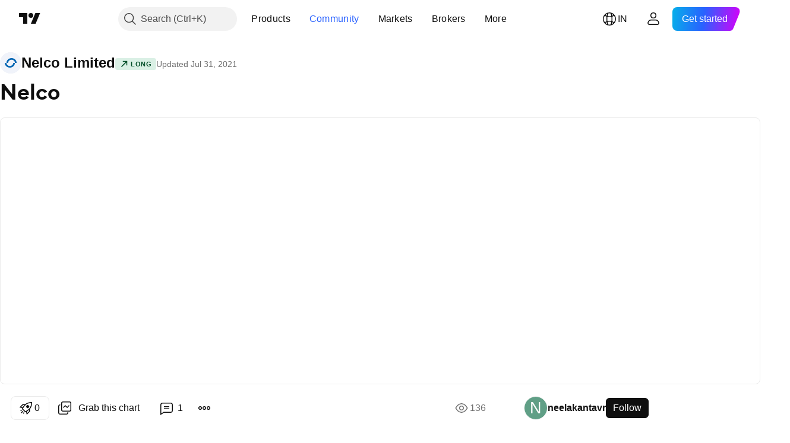

--- FILE ---
content_type: text/html; charset=utf-8
request_url: https://in.tradingview.com/chart/NELCO/i9sAZZxF-Nelco/
body_size: 92948
content:


<!DOCTYPE html>
<html lang="en" dir="ltr" class="is-not-authenticated is-not-pro  theme-light"
 data-theme="light">
<head><meta charset="utf-8" />
<meta name="viewport" content="width=device-width, initial-scale=1.0, maximum-scale=1.0, minimum-scale=1.0, user-scalable=no">	<script nonce="K7izIIAAqHV+Kyk2C8n/Bg==">window.initData = {};</script><title>Nelco for NSE:NELCO by neelakantavr — TradingView India</title>
<!-- { block promo_footer_css_bundle } -->
		<!-- { render_css_bundle('promo_footer') } -->
		<link crossorigin="anonymous" href="https://static.tradingview.com/static/bundles/46610.f5092ed3c33b6a212b57.css" rel="stylesheet" type="text/css"/>
	<!-- { endblock promo_footer_css_bundle } -->

	<!-- { block personal_css_bundle } -->
		<!-- render_css_bundle('base') -->
		<link crossorigin="anonymous" href="https://static.tradingview.com/static/bundles/68555.bd4a617f902d8e4336d7.css" rel="stylesheet" type="text/css"/>
<link crossorigin="anonymous" href="https://static.tradingview.com/static/bundles/23454.1ee43ed7cda5d814dba7.css" rel="stylesheet" type="text/css"/>
<link crossorigin="anonymous" href="https://static.tradingview.com/static/bundles/6140.2243f526973e835a8777.css" rel="stylesheet" type="text/css"/>
<link crossorigin="anonymous" href="https://static.tradingview.com/static/bundles/80954.ffebbd5b14e162a70fac.css" rel="stylesheet" type="text/css"/>
<link crossorigin="anonymous" href="https://static.tradingview.com/static/bundles/91676.df517de208b59f042c3b.css" rel="stylesheet" type="text/css"/>
<link crossorigin="anonymous" href="https://static.tradingview.com/static/bundles/7738.146c7925be9f43c9c767.css" rel="stylesheet" type="text/css"/>
<link crossorigin="anonymous" href="https://static.tradingview.com/static/bundles/36511.0e277b504c24d73f6420.css" rel="stylesheet" type="text/css"/>
<link crossorigin="anonymous" href="https://static.tradingview.com/static/bundles/83436.72594d7096e07bd415b3.css" rel="stylesheet" type="text/css"/>
<link crossorigin="anonymous" href="https://static.tradingview.com/static/bundles/78006.bb4e309d13e8ea654e19.css" rel="stylesheet" type="text/css"/>
<link crossorigin="anonymous" href="https://static.tradingview.com/static/bundles/78819.c8a32e4a427c0c57131c.css" rel="stylesheet" type="text/css"/>
<link crossorigin="anonymous" href="https://static.tradingview.com/static/bundles/19646.2a0b835c9459f5e8f334.css" rel="stylesheet" type="text/css"/>
<link crossorigin="anonymous" href="https://static.tradingview.com/static/bundles/80152.515b38c2fad56295e0d7.css" rel="stylesheet" type="text/css"/>
<link crossorigin="anonymous" href="https://static.tradingview.com/static/bundles/12568.053cede951b9d64dea44.css" rel="stylesheet" type="text/css"/>
<link crossorigin="anonymous" href="https://static.tradingview.com/static/bundles/61466.8c6373aa92664b86de9e.css" rel="stylesheet" type="text/css"/>
<link crossorigin="anonymous" href="https://static.tradingview.com/static/bundles/15646.a33c76f5549cc7102e61.css" rel="stylesheet" type="text/css"/>
<link crossorigin="anonymous" href="https://static.tradingview.com/static/bundles/61593.1f12e32e6d4c4b83fe10.css" rel="stylesheet" type="text/css"/>
<link crossorigin="anonymous" href="https://static.tradingview.com/static/bundles/48372.e29096bd778450adbd58.css" rel="stylesheet" type="text/css"/>
<link crossorigin="anonymous" href="https://static.tradingview.com/static/bundles/15828.98cfe143b7c75140d153.css" rel="stylesheet" type="text/css"/>
<link crossorigin="anonymous" href="https://static.tradingview.com/static/bundles/53910.cec6b9b458e103483d37.css" rel="stylesheet" type="text/css"/>
<link crossorigin="anonymous" href="https://static.tradingview.com/static/bundles/2800.140a08c3b11237f684ec.css" rel="stylesheet" type="text/css"/>
<link crossorigin="anonymous" href="https://static.tradingview.com/static/bundles/97695.a607e1947cc1d6442aef.css" rel="stylesheet" type="text/css"/>
<link crossorigin="anonymous" href="https://static.tradingview.com/static/bundles/9331.b085e41549ac76222ff0.css" rel="stylesheet" type="text/css"/>
<link crossorigin="anonymous" href="https://static.tradingview.com/static/bundles/90580.7322b9d581c3bd767a8f.css" rel="stylesheet" type="text/css"/>
	<!-- { endblock personal_css_bundle } -->

	<!-- { block extra_styles } -->
	<link crossorigin="anonymous" href="https://static.tradingview.com/static/bundles/35954.a8e87c60a250a6212b03.css" rel="stylesheet" type="text/css"/>
<link crossorigin="anonymous" href="https://static.tradingview.com/static/bundles/80326.4dd8f716b361ea76fac9.css" rel="stylesheet" type="text/css"/>
<link crossorigin="anonymous" href="https://static.tradingview.com/static/bundles/85571.12891bfbb287744d3a89.css" rel="stylesheet" type="text/css"/>
<link crossorigin="anonymous" href="https://static.tradingview.com/static/bundles/36983.a1a91e4e3b8d4d56af6a.css" rel="stylesheet" type="text/css"/>
<link crossorigin="anonymous" href="https://static.tradingview.com/static/bundles/56056.08865a24cd22e705a127.css" rel="stylesheet" type="text/css"/>
<link crossorigin="anonymous" href="https://static.tradingview.com/static/bundles/89838.89b41c884d5213432809.css" rel="stylesheet" type="text/css"/>
<link crossorigin="anonymous" href="https://static.tradingview.com/static/bundles/87673.303d3d3a2eef8a440230.css" rel="stylesheet" type="text/css"/>
<link crossorigin="anonymous" href="https://static.tradingview.com/static/bundles/2604.9ad3142f13630874398c.css" rel="stylesheet" type="text/css"/>
<link crossorigin="anonymous" href="https://static.tradingview.com/static/bundles/80540.e664998b1025f8944a19.css" rel="stylesheet" type="text/css"/>
<link crossorigin="anonymous" href="https://static.tradingview.com/static/bundles/20553.dad95b9e4df028f98405.css" rel="stylesheet" type="text/css"/>
<link crossorigin="anonymous" href="https://static.tradingview.com/static/bundles/45527.b5acda22a891bd0b8b78.css" rel="stylesheet" type="text/css"/>
<link crossorigin="anonymous" href="https://static.tradingview.com/static/bundles/79726.a94905aa773ec52c64fa.css" rel="stylesheet" type="text/css"/>
<link crossorigin="anonymous" href="https://static.tradingview.com/static/bundles/16303.86c68c4067216e42a0f1.css" rel="stylesheet" type="text/css"/>
<link crossorigin="anonymous" href="https://static.tradingview.com/static/bundles/75621.826c38517eae6571304f.css" rel="stylesheet" type="text/css"/>
<link crossorigin="anonymous" href="https://static.tradingview.com/static/bundles/10787.b78aa0f889805782a114.css" rel="stylesheet" type="text/css"/>
<link crossorigin="anonymous" href="https://static.tradingview.com/static/bundles/9432.a23f3ec5b836024b605b.css" rel="stylesheet" type="text/css"/>
<link crossorigin="anonymous" href="https://static.tradingview.com/static/bundles/34961.ce7b2959f31f83034b45.css" rel="stylesheet" type="text/css"/>
<link crossorigin="anonymous" href="https://static.tradingview.com/static/bundles/69559.b37eaf239cea1a4a4b98.css" rel="stylesheet" type="text/css"/>
<link crossorigin="anonymous" href="https://static.tradingview.com/static/bundles/69234.d49d6f461c53e70b38bc.css" rel="stylesheet" type="text/css"/>
<link crossorigin="anonymous" href="https://static.tradingview.com/static/bundles/1787.83eca2c4704f4649b7a3.css" rel="stylesheet" type="text/css"/>
<link crossorigin="anonymous" href="https://static.tradingview.com/static/bundles/69513.2fb5f6f3eb739c16078d.css" rel="stylesheet" type="text/css"/>
<link crossorigin="anonymous" href="https://static.tradingview.com/static/bundles/95157.42c5ad63db6e22dd1780.css" rel="stylesheet" type="text/css"/>
<link crossorigin="anonymous" href="https://static.tradingview.com/static/bundles/96877.2ad4e54f72ca1dbe5a12.css" rel="stylesheet" type="text/css"/>
<link crossorigin="anonymous" href="https://static.tradingview.com/static/bundles/39406.3ab347d4bc9cadf8d238.css" rel="stylesheet" type="text/css"/>
<link crossorigin="anonymous" href="https://static.tradingview.com/static/bundles/37772.bb7416e25ce047652be6.css" rel="stylesheet" type="text/css"/>
<link crossorigin="anonymous" href="https://static.tradingview.com/static/bundles/16802.c75dd2e4bc4003a8d3c6.css" rel="stylesheet" type="text/css"/>
<link crossorigin="anonymous" href="https://static.tradingview.com/static/bundles/48133.249d27fbf7cfdf5dfd83.css" rel="stylesheet" type="text/css"/>
<link crossorigin="anonymous" href="https://static.tradingview.com/static/bundles/55496.e2d0f6189d763981c46b.css" rel="stylesheet" type="text/css"/>
<link crossorigin="anonymous" href="https://static.tradingview.com/static/bundles/80209.a2b02fc165a1c32d442e.css" rel="stylesheet" type="text/css"/>
<link crossorigin="anonymous" href="https://static.tradingview.com/static/bundles/5280.24a50d99637b4e3bf9e7.css" rel="stylesheet" type="text/css"/>
<link crossorigin="anonymous" href="https://static.tradingview.com/static/bundles/66205.0655ac40c6882bf9e438.css" rel="stylesheet" type="text/css"/>
<link crossorigin="anonymous" href="https://static.tradingview.com/static/bundles/34477.fa043cf9d22075746ca7.css" rel="stylesheet" type="text/css"/>
<link crossorigin="anonymous" href="https://static.tradingview.com/static/bundles/71130.5845fa80448b407d32ec.css" rel="stylesheet" type="text/css"/>
<link crossorigin="anonymous" href="https://static.tradingview.com/static/bundles/69789.82e6d18dc48a569d26eb.css" rel="stylesheet" type="text/css"/>
<link crossorigin="anonymous" href="https://static.tradingview.com/static/bundles/26726.005deab1142faaf7462d.css" rel="stylesheet" type="text/css"/>
<link crossorigin="anonymous" href="https://static.tradingview.com/static/bundles/92190.7992e8c447118cda6e67.css" rel="stylesheet" type="text/css"/>
<link crossorigin="anonymous" href="https://static.tradingview.com/static/bundles/80135.5d64ece78149214e8812.css" rel="stylesheet" type="text/css"/>
<link crossorigin="anonymous" href="https://static.tradingview.com/static/bundles/68673.507ceb094fe735b3e439.css" rel="stylesheet" type="text/css"/>
<link crossorigin="anonymous" href="https://static.tradingview.com/static/bundles/41386.24dc3e7280c9494642a6.css" rel="stylesheet" type="text/css"/>
<link crossorigin="anonymous" href="https://static.tradingview.com/static/bundles/40157.aa36a3e7cbd35864ab1c.css" rel="stylesheet" type="text/css"/>
<link crossorigin="anonymous" href="https://static.tradingview.com/static/bundles/49059.e8a11b1164ed8f31863d.css" rel="stylesheet" type="text/css"/>
<link crossorigin="anonymous" href="https://static.tradingview.com/static/bundles/73320.9e07627cdc60a2c13dc3.css" rel="stylesheet" type="text/css"/>
<link crossorigin="anonymous" href="https://static.tradingview.com/static/bundles/17975.664cb7df376aef027378.css" rel="stylesheet" type="text/css"/>
<link crossorigin="anonymous" href="https://static.tradingview.com/static/bundles/63804.b2e7517523adce965dba.css" rel="stylesheet" type="text/css"/>
<link crossorigin="anonymous" href="https://static.tradingview.com/static/bundles/19188.843c3e887cfdf130d542.css" rel="stylesheet" type="text/css"/>
<link crossorigin="anonymous" href="https://static.tradingview.com/static/bundles/80447.f611cd4d950c54a2caec.css" rel="stylesheet" type="text/css"/>
<link crossorigin="anonymous" href="https://static.tradingview.com/static/bundles/61232.8ac06c6d6672271c5f68.css" rel="stylesheet" type="text/css"/>
<link crossorigin="anonymous" href="https://static.tradingview.com/static/bundles/98635.199034cf25af72be11eb.css" rel="stylesheet" type="text/css"/>
<link crossorigin="anonymous" href="https://static.tradingview.com/static/bundles/64337.848f88391da875ceb2a3.css" rel="stylesheet" type="text/css"/>
<link crossorigin="anonymous" href="https://static.tradingview.com/static/bundles/71842.e409f558fe163ea9a3de.css" rel="stylesheet" type="text/css"/>
<link crossorigin="anonymous" href="https://static.tradingview.com/static/bundles/94291.db4c9d5652778b489aaa.css" rel="stylesheet" type="text/css"/>
<link crossorigin="anonymous" href="https://static.tradingview.com/static/bundles/28023.e2ac42d074266d6f4cc4.css" rel="stylesheet" type="text/css"/>
<link crossorigin="anonymous" href="https://static.tradingview.com/static/bundles/92275.e4906aeeda8c192efa8f.css" rel="stylesheet" type="text/css"/>
<link crossorigin="anonymous" href="https://static.tradingview.com/static/bundles/30467.4ca141638fbeaa002769.css" rel="stylesheet" type="text/css"/>
<link crossorigin="anonymous" href="https://static.tradingview.com/static/bundles/71125.ad5890d264c7d43f9c52.css" rel="stylesheet" type="text/css"/>
<link crossorigin="anonymous" href="https://static.tradingview.com/static/bundles/28028.a89d3d49f869720ebbba.css" rel="stylesheet" type="text/css"/>
<link crossorigin="anonymous" href="https://static.tradingview.com/static/bundles/4482.84d89360ede6a350ded3.css" rel="stylesheet" type="text/css"/>
<link crossorigin="anonymous" href="https://static.tradingview.com/static/bundles/29991.e8c29c22063c80408cca.css" rel="stylesheet" type="text/css"/>
<link crossorigin="anonymous" href="https://static.tradingview.com/static/bundles/56548.c32eeb1152afcd97b12e.css" rel="stylesheet" type="text/css"/>
<link crossorigin="anonymous" href="https://static.tradingview.com/static/bundles/83117.fdc9454547343089f3c6.css" rel="stylesheet" type="text/css"/>
<link crossorigin="anonymous" href="https://static.tradingview.com/static/bundles/62423.ab5c2b3cb921527e4170.css" rel="stylesheet" type="text/css"/>
<link crossorigin="anonymous" href="https://static.tradingview.com/static/bundles/17466.6154c4943032cbc1f19b.css" rel="stylesheet" type="text/css"/>
<link crossorigin="anonymous" href="https://static.tradingview.com/static/bundles/74208.57160ac113283e720311.css" rel="stylesheet" type="text/css"/>
<link crossorigin="anonymous" href="https://static.tradingview.com/static/bundles/75987.21c839e51d9fe09bc1ad.css" rel="stylesheet" type="text/css"/>
<link crossorigin="anonymous" href="https://static.tradingview.com/static/bundles/57966.dc96c4d047ce06b033ba.css" rel="stylesheet" type="text/css"/>
<link crossorigin="anonymous" href="https://static.tradingview.com/static/bundles/75483.323d337a96ea2d0d1f5b.css" rel="stylesheet" type="text/css"/>
<link crossorigin="anonymous" href="https://static.tradingview.com/static/bundles/23238.58e3d28c4207f0232d45.css" rel="stylesheet" type="text/css"/>
<link crossorigin="anonymous" href="https://static.tradingview.com/static/bundles/65407.b3335017ad0d222109e8.css" rel="stylesheet" type="text/css"/>
<link crossorigin="anonymous" href="https://static.tradingview.com/static/bundles/76172.455c0a58d3762d16e782.css" rel="stylesheet" type="text/css"/>
<link crossorigin="anonymous" href="https://static.tradingview.com/static/bundles/5439.2b62a108282b3e90d95c.css" rel="stylesheet" type="text/css"/>
<link crossorigin="anonymous" href="https://static.tradingview.com/static/bundles/71691.aa02a2d96f821d501dba.css" rel="stylesheet" type="text/css"/>
<link crossorigin="anonymous" href="https://static.tradingview.com/static/bundles/48602.cee64bd18eb72dd37b3d.css" rel="stylesheet" type="text/css"/>
<link crossorigin="anonymous" href="https://static.tradingview.com/static/bundles/89994.f500e435f461fabe05f6.css" rel="stylesheet" type="text/css"/>
<link crossorigin="anonymous" href="https://static.tradingview.com/static/bundles/49719.51824f94f04f357f27ed.css" rel="stylesheet" type="text/css"/>
<link crossorigin="anonymous" href="https://static.tradingview.com/static/bundles/40382.1ea7d74fa789f5e3b9c4.css" rel="stylesheet" type="text/css"/>
<link crossorigin="anonymous" href="https://static.tradingview.com/static/bundles/90105.28212819357e05bc15ab.css" rel="stylesheet" type="text/css"/>
<link crossorigin="anonymous" href="https://static.tradingview.com/static/bundles/69328.5b2ef44e883aedf9ee07.css" rel="stylesheet" type="text/css"/>
<link crossorigin="anonymous" href="https://static.tradingview.com/static/bundles/48252.f7d16c2e8bbca89e1d2b.css" rel="stylesheet" type="text/css"/>
<link crossorigin="anonymous" href="https://static.tradingview.com/static/bundles/3972.bd38a05bcbe9f63005d5.css" rel="stylesheet" type="text/css"/>
<link crossorigin="anonymous" href="https://static.tradingview.com/static/bundles/40163.7bcb96fa677df6654c99.css" rel="stylesheet" type="text/css"/>
<link crossorigin="anonymous" href="https://static.tradingview.com/static/bundles/58714.434b6268f44aba75e190.css" rel="stylesheet" type="text/css"/>
<link crossorigin="anonymous" href="https://static.tradingview.com/static/bundles/81539.d564be421f79764893b4.css" rel="stylesheet" type="text/css"/>
<link crossorigin="anonymous" href="https://static.tradingview.com/static/bundles/90969.af4707505f695c7b7e7e.css" rel="stylesheet" type="text/css"/>
<link crossorigin="anonymous" href="https://static.tradingview.com/static/bundles/85360.26bd3f4dca9113e5bd92.css" rel="stylesheet" type="text/css"/>
<link crossorigin="anonymous" href="https://static.tradingview.com/static/bundles/2206.0b382ed55589e98e3418.css" rel="preload" as="style"/>
<link crossorigin="anonymous" href="https://static.tradingview.com/static/bundles/78399.8876d8fb744d67484f1f.css" rel="preload" as="style"/>
<link crossorigin="anonymous" href="https://static.tradingview.com/static/bundles/38655.94b15842cd307f061854.css" rel="preload" as="style"/>
<link crossorigin="anonymous" href="https://static.tradingview.com/static/bundles/19602.f499cfafbc0a791ec49e.css" rel="preload" as="style"/>
	<!-- { endblock extra_styles } --><script nonce="K7izIIAAqHV+Kyk2C8n/Bg==">
	window.locale = 'in';
	window.language = 'en';
</script>
	<!-- { block promo_footer_js_bundle } -->
		<!-- { render_js_bundle('promo_footer') } -->
		<link crossorigin="anonymous" href="https://static.tradingview.com/static/bundles/en.68924.a45f54a8609b80a5aac1.js" rel="preload" as="script"/>
<link crossorigin="anonymous" href="https://static.tradingview.com/static/bundles/25096.610f0041ee70c3d5349d.js" rel="preload" as="script"/>
<link crossorigin="anonymous" href="https://static.tradingview.com/static/bundles/promo_footer.7289402cbe4367a83b2b.js" rel="preload" as="script"/><script crossorigin="anonymous" src="https://static.tradingview.com/static/bundles/en.68924.a45f54a8609b80a5aac1.js" defer></script>
<script crossorigin="anonymous" src="https://static.tradingview.com/static/bundles/25096.610f0041ee70c3d5349d.js" defer></script>
<script crossorigin="anonymous" src="https://static.tradingview.com/static/bundles/promo_footer.7289402cbe4367a83b2b.js" defer></script>
	<!-- { endblock promo_footer_js_bundle } -->

	<!-- { block personal_js_bundle } -->
		<!-- render_js_bundle('base') -->
		<link crossorigin="anonymous" href="https://static.tradingview.com/static/bundles/runtime.49e3acc1123572889196.js" rel="preload" as="script"/>
<link crossorigin="anonymous" href="https://static.tradingview.com/static/bundles/en.11389.14a60f5beaa40e029312.js" rel="preload" as="script"/>
<link crossorigin="anonymous" href="https://static.tradingview.com/static/bundles/32227.d826c45d2d27f2ff4314.js" rel="preload" as="script"/>
<link crossorigin="anonymous" href="https://static.tradingview.com/static/bundles/21281.8ffbb3c2f6e025f4b79a.js" rel="preload" as="script"/>
<link crossorigin="anonymous" href="https://static.tradingview.com/static/bundles/22665.478e72b4af5ae0c375ec.js" rel="preload" as="script"/>
<link crossorigin="anonymous" href="https://static.tradingview.com/static/bundles/12886.7be7542f140baf734d79.js" rel="preload" as="script"/>
<link crossorigin="anonymous" href="https://static.tradingview.com/static/bundles/22023.6f1c6751386c9d47d5ab.js" rel="preload" as="script"/>
<link crossorigin="anonymous" href="https://static.tradingview.com/static/bundles/2373.59a0b028f1570b2db027.js" rel="preload" as="script"/>
<link crossorigin="anonymous" href="https://static.tradingview.com/static/bundles/14483.d78dc4a1b82902647966.js" rel="preload" as="script"/>
<link crossorigin="anonymous" href="https://static.tradingview.com/static/bundles/51662.3f1b1a03c0537f524d7d.js" rel="preload" as="script"/>
<link crossorigin="anonymous" href="https://static.tradingview.com/static/bundles/68134.aedfd137b432d60b773f.js" rel="preload" as="script"/>
<link crossorigin="anonymous" href="https://static.tradingview.com/static/bundles/93243.3f0e3c891f56c1abbeea.js" rel="preload" as="script"/>
<link crossorigin="anonymous" href="https://static.tradingview.com/static/bundles/59298.c18605b28afc8882da59.js" rel="preload" as="script"/>
<link crossorigin="anonymous" href="https://static.tradingview.com/static/bundles/36414.dec11f383a3054428e36.js" rel="preload" as="script"/>
<link crossorigin="anonymous" href="https://static.tradingview.com/static/bundles/72318.caec70a79bf60b402740.js" rel="preload" as="script"/>
<link crossorigin="anonymous" href="https://static.tradingview.com/static/bundles/13784.7d34c2cd4201cb0f564c.js" rel="preload" as="script"/>
<link crossorigin="anonymous" href="https://static.tradingview.com/static/bundles/91834.773ccd60bd6a433c8368.js" rel="preload" as="script"/>
<link crossorigin="anonymous" href="https://static.tradingview.com/static/bundles/81015.adc6433a02fc1c03defc.js" rel="preload" as="script"/>
<link crossorigin="anonymous" href="https://static.tradingview.com/static/bundles/89282.e6ea967b029bc6e57bc9.js" rel="preload" as="script"/>
<link crossorigin="anonymous" href="https://static.tradingview.com/static/bundles/base.0a0da324750afb6c8bf7.js" rel="preload" as="script"/><script crossorigin="anonymous" src="https://static.tradingview.com/static/bundles/runtime.49e3acc1123572889196.js" defer></script>
<script crossorigin="anonymous" src="https://static.tradingview.com/static/bundles/en.11389.14a60f5beaa40e029312.js" defer></script>
<script crossorigin="anonymous" src="https://static.tradingview.com/static/bundles/32227.d826c45d2d27f2ff4314.js" defer></script>
<script crossorigin="anonymous" src="https://static.tradingview.com/static/bundles/21281.8ffbb3c2f6e025f4b79a.js" defer></script>
<script crossorigin="anonymous" src="https://static.tradingview.com/static/bundles/22665.478e72b4af5ae0c375ec.js" defer></script>
<script crossorigin="anonymous" src="https://static.tradingview.com/static/bundles/12886.7be7542f140baf734d79.js" defer></script>
<script crossorigin="anonymous" src="https://static.tradingview.com/static/bundles/22023.6f1c6751386c9d47d5ab.js" defer></script>
<script crossorigin="anonymous" src="https://static.tradingview.com/static/bundles/2373.59a0b028f1570b2db027.js" defer></script>
<script crossorigin="anonymous" src="https://static.tradingview.com/static/bundles/14483.d78dc4a1b82902647966.js" defer></script>
<script crossorigin="anonymous" src="https://static.tradingview.com/static/bundles/51662.3f1b1a03c0537f524d7d.js" defer></script>
<script crossorigin="anonymous" src="https://static.tradingview.com/static/bundles/68134.aedfd137b432d60b773f.js" defer></script>
<script crossorigin="anonymous" src="https://static.tradingview.com/static/bundles/93243.3f0e3c891f56c1abbeea.js" defer></script>
<script crossorigin="anonymous" src="https://static.tradingview.com/static/bundles/59298.c18605b28afc8882da59.js" defer></script>
<script crossorigin="anonymous" src="https://static.tradingview.com/static/bundles/36414.dec11f383a3054428e36.js" defer></script>
<script crossorigin="anonymous" src="https://static.tradingview.com/static/bundles/72318.caec70a79bf60b402740.js" defer></script>
<script crossorigin="anonymous" src="https://static.tradingview.com/static/bundles/13784.7d34c2cd4201cb0f564c.js" defer></script>
<script crossorigin="anonymous" src="https://static.tradingview.com/static/bundles/91834.773ccd60bd6a433c8368.js" defer></script>
<script crossorigin="anonymous" src="https://static.tradingview.com/static/bundles/81015.adc6433a02fc1c03defc.js" defer></script>
<script crossorigin="anonymous" src="https://static.tradingview.com/static/bundles/89282.e6ea967b029bc6e57bc9.js" defer></script>
<script crossorigin="anonymous" src="https://static.tradingview.com/static/bundles/base.0a0da324750afb6c8bf7.js" defer></script>
	<!-- { endblock personal_js_bundle } -->

	<!-- { block additional_js_bundle } -->
	<!-- { endblock additional_js_bundle } -->	<script nonce="K7izIIAAqHV+Kyk2C8n/Bg==">
		window.initData = window.initData || {};
		window.initData.theme = "light";
			(()=>{"use strict";const t=/(?:^|;)\s*theme=(dark|light)(?:;|$)|$/.exec(document.cookie)[1];t&&(document.documentElement.classList.toggle("theme-dark","dark"===t),document.documentElement.classList.toggle("theme-light","light"===t),document.documentElement.dataset.theme=t,window.initData=window.initData||{},window.initData.theme=t)})();
	</script>
	<script nonce="K7izIIAAqHV+Kyk2C8n/Bg==">
		(()=>{"use strict";"undefined"!=typeof window&&"undefined"!=typeof navigator&&/mac/i.test(navigator.platform)&&document.documentElement.classList.add("mac_os_system")})();
	</script>

	<script nonce="K7izIIAAqHV+Kyk2C8n/Bg==">var environment = "battle";
		window.WS_HOST_PING_REQUIRED = true;
		window.BUILD_TIME = "2025-12-17T11:28:17";
		window.WEBSOCKET_HOST = "data.tradingview.com";
		window.WEBSOCKET_PRO_HOST = "prodata.tradingview.com";
		window.WEBSOCKET_HOST_FOR_DEEP_BACKTESTING = "history-data.tradingview.com";
		window.WIDGET_HOST = "https://www.tradingview-widget.com";
		window.TradingView = window.TradingView || {};
	</script>

	<link rel="conversions-config" href="https://s3.tradingview.com/conversions_en.json">
	<link rel="metrics-config" href="https://scanner-backend.tradingview.com/enum/ordered?id=metrics&lang=en&label-product=ytm-metrics-plan.json" crossorigin>

	<script nonce="K7izIIAAqHV+Kyk2C8n/Bg==">
		(()=>{"use strict";function e(e,t=!1){const{searchParams:n}=new URL(String(location));let s="true"===n.get("mobileapp_new"),o="true"===n.get("mobileapp");if(!t){const e=function(e){const t=e+"=",n=document.cookie.split(";");for(let e=0;e<n.length;e++){let s=n[e];for(;" "===s.charAt(0);)s=s.substring(1,s.length);if(0===s.indexOf(t))return s.substring(t.length,s.length)}return null}("tv_app")||"";s||=["android","android_nps"].includes(e),o||="ios"===e}return!("new"!==e&&"any"!==e||!s)||!("new"===e||!o)}const t=()=>{},n="~m~";class s{constructor(e,t={}){this.sessionid=null,this.connected=!1,this._timeout=null,this._base=e,this._options={timeout:t.timeout||2e4,connectionType:t.connectionType}}connect(){this._socket=new WebSocket(this._prepareUrl()),this._socket.onmessage=e=>{if("string"!=typeof e.data)throw new TypeError(`The WebSocket message should be a string. Recieved ${Object.prototype.toString.call(e.data)}`);this._onData(e.data)},this._socket.onclose=this._onClose.bind(this),this._socket.onerror=this._onError.bind(this)}send(e){this._socket&&this._socket.send(this._encode(e))}disconnect(){this._clearIdleTimeout(),this._socket&&(this._socket.onmessage=t,this._socket.onclose=t,this._socket.onerror=t,this._socket.close())}_clearIdleTimeout(){null!==this._timeout&&(clearTimeout(this._timeout),this._timeout=null)}_encode(e){let t,o="";const i=Array.isArray(e)?e:[e],c=i.length;for(let e=0;e<c;e++)t=null===i[e]||void 0===i[e]?"":s._stringify(i[e]),o+=n+t.length+n+t;return o}_decode(e){const t=[];let s,o;do{if(e.substring(0,3)!==n)return t;s="",o="";const i=(e=e.substring(3)).length;for(let t=0;t<i;t++){if(o=Number(e.substring(t,t+1)),Number(e.substring(t,t+1))!==o){e=e.substring(s.length+3),s=Number(s);break}s+=o}t.push(e.substring(0,s)),e=e.substring(s)}while(""!==e);return t}_onData(e){this._setTimeout();const t=this._decode(e),n=t.length;for(let e=0;e<n;e++)this._onMessage(t[e])}_setTimeout(){this._clearIdleTimeout(),this._timeout=setTimeout(this._onTimeout.bind(this),this._options.timeout)}_onTimeout(){this.disconnect(),this._onDisconnect({code:4e3,reason:"socket.io timeout",wasClean:!1})}_onMessage(e){this.sessionid?this._checkIfHeartbeat(e)?this._onHeartbeat(e.slice(3)):this._checkIfJson(e)?this._base.onMessage(JSON.parse(e.slice(3))):this._base.onMessage(e):(this.sessionid=e,this._onConnect())}_checkIfHeartbeat(e){return this._checkMessageType(e,"h")}_checkIfJson(e){return this._checkMessageType(e,"j")}_checkMessageType(e,t){return e.substring(0,3)==="~"+t+"~"}_onHeartbeat(e){this.send("~h~"+e)}_onConnect(){this.connected=!0,this._base.onConnect()}_onDisconnect(e){this._clear(),this._base.onDisconnect(e),this.sessionid=null}_clear(){this.connected=!1}_prepareUrl(){const t=i(this._base.host);if(t.pathname+="socket.io/websocket",t.protocol="wss:",t.searchParams.append("from",window.location.pathname.slice(1,50)),t.searchParams.append("date",window.BUILD_TIME||""),e("any")&&t.searchParams.append("client","mobile"),this._options.connectionType&&t.searchParams.append("type",this._options.connectionType),
window.WEBSOCKET_PARAMS_ANALYTICS){const{ws_page_uri:e,ws_ancestor_origin:n}=window.WEBSOCKET_PARAMS_ANALYTICS;e&&t.searchParams.append("page-uri",e),n&&t.searchParams.append("ancestor-origin",n)}return t.href}_onClose(e){this._clearIdleTimeout(),this._onDisconnect(e)}_onError(e){this._clearIdleTimeout(),this._clear(),this._base.emit("error",[e]),this.sessionid=null}static _stringify(e){return"[object Object]"===Object.prototype.toString.call(e)?"~j~"+JSON.stringify(e):String(e)}}class o{constructor(e,t){this.host=e,this._connecting=!1,this._events={},this.transport=this._getTransport(t)}isConnected(){return!!this.transport&&this.transport.connected}isConnecting(){return this._connecting}connect(){this.isConnected()||(this._connecting&&this.disconnect(),this._connecting=!0,this.transport.connect())}send(e){this.transport&&this.transport.connected&&this.transport.send(e)}disconnect(){this.transport&&this.transport.disconnect()}on(e,t){e in this._events||(this._events[e]=[]),this._events[e].push(t)}offAll(){this._events={}}onMessage(e){this.emit("message",[e])}emit(e,t=[]){if(e in this._events){const n=this._events[e].concat(),s=n.length;for(let e=0;e<s;e++)n[e].apply(this,t)}}onConnect(){this.clear(),this.emit("connect")}onDisconnect(e){this.emit("disconnect",[e])}clear(){this._connecting=!1}_getTransport(e){return new s(this,e)}}function i(e){const t=-1!==e.indexOf("/")?new URL(e):new URL("wss://"+e);if("wss:"!==t.protocol&&"https:"!==t.protocol)throw new Error("Invalid websocket base "+e);return t.pathname.endsWith("/")||(t.pathname+="/"),t.search="",t.username="",t.password="",t}const c="undefined"!=typeof window&&Number(window.TELEMETRY_WS_ERROR_LOGS_THRESHOLD)||0;class r{constructor(e,t={}){this._queueStack=[],this._logsQueue=[],this._telemetryObjectsQueue=[],this._reconnectCount=0,this._redirectCount=0,this._errorsCount=0,this._errorsInfoSent=!1,this._connectionStart=null,this._connectionEstablished=null,this._reconnectTimeout=null,this._onlineCancellationToken=null,this._isConnectionForbidden=!1,this._initialHost=t.initialHost||null,this._suggestedHost=e,this._proHost=t.proHost,this._reconnectHost=t.reconnectHost,this._noReconnectAfterTimeout=!0===t.noReconnectAfterTimeout,this._dataRequestTimeout=t.dataRequestTimeout,this._connectionType=t.connectionType,this._doConnect(),t.pingRequired&&-1===window.location.search.indexOf("noping")&&this._startPing()}connect(){this._tryConnect()}resetCounters(){this._reconnectCount=0,this._redirectCount=0}setLogger(e,t){this._logger=e,this._getLogHistory=t,this._flushLogs()}setTelemetry(e){this._telemetry=e,this._telemetry.reportSent.subscribe(this,this._onTelemetrySent),this._flushTelemetry()}onReconnect(e){this._onReconnect=e}isConnected(){return!!this._socket&&this._socket.isConnected()}isConnecting(){return!!this._socket&&this._socket.isConnecting()}on(e,t){return!!this._socket&&("connect"===e&&this._socket.isConnected()?t():"disconnect"===e?this._disconnectCallbacks.push(t):this._socket.on(e,t),!0)}getSessionId(){
return this._socket&&this._socket.transport?this._socket.transport.sessionid:null}send(e){return this.isConnected()?(this._socket.send(e),!0):(this._queueMessage(e),!1)}getConnectionEstablished(){return this._connectionEstablished}getHost(){const e=this._tryGetProHost();return null!==e?e:this._reconnectHost&&this._reconnectCount>3?this._reconnectHost:this._suggestedHost}getReconnectCount(){return this._reconnectCount}getRedirectCount(){return this._redirectCount}getConnectionStart(){return this._connectionStart}disconnect(){this._clearReconnectTimeout(),(this.isConnected()||this.isConnecting())&&(this._propagateDisconnect(),this._disconnectCallbacks=[],this._closeSocket())}forbidConnection(){this._isConnectionForbidden=!0,this.disconnect()}allowConnection(){this._isConnectionForbidden=!1,this.connect()}isMaxRedirects(){return this._redirectCount>=20}isMaxReconnects(){return this._reconnectCount>=20}getPingInfo(){return this._pingInfo||null}_tryGetProHost(){return window.TradingView&&window.TradingView.onChartPage&&"battle"===window.environment&&!this._redirectCount&&-1===window.location.href.indexOf("ws_host")?this._initialHost?this._initialHost:void 0!==window.user&&window.user.pro_plan?this._proHost||this._suggestedHost:null:null}_queueMessage(e){0===this._queueStack.length&&this._logMessage(0,"Socket is not connected. Queued a message"),this._queueStack.push(e)}_processMessageQueue(){0!==this._queueStack.length&&(this._logMessage(0,"Processing queued messages"),this._queueStack.forEach(this.send.bind(this)),this._logMessage(0,"Processed "+this._queueStack.length+" messages"),this._queueStack=[])}_onDisconnect(e){this._noReconnectAfterTimeout||null!==this._reconnectTimeout||(this._reconnectTimeout=setTimeout(this._tryReconnect.bind(this),5e3)),this._clearOnlineCancellationToken();let t="disconnect session:"+this.getSessionId();e&&(t+=", code:"+e.code+", reason:"+e.reason,1005===e.code&&this._sendTelemetry("websocket_code_1005")),this._logMessage(0,t),this._propagateDisconnect(e),this._closeSocket(),this._queueStack=[]}_closeSocket(){null!==this._socket&&(this._socket.offAll(),this._socket.disconnect(),this._socket=null)}_logMessage(e,t){const n={method:e,message:t};this._logger?this._flushLogMessage(n):(n.message=`[${(new Date).toISOString()}] ${n.message}`,this._logsQueue.push(n))}_flushLogMessage(e){switch(e.method){case 2:this._logger.logDebug(e.message);break;case 3:this._logger.logError(e.message);break;case 0:this._logger.logInfo(e.message);break;case 1:this._logger.logNormal(e.message)}}_flushLogs(){this._flushLogMessage({method:1,message:"messages from queue. Start."}),this._logsQueue.forEach((e=>{this._flushLogMessage(e)})),this._flushLogMessage({method:1,message:"messages from queue. End."}),this._logsQueue=[]}_sendTelemetry(e,t){const n={event:e,params:t};this._telemetry?this._flushTelemetryObject(n):this._telemetryObjectsQueue.push(n)}_flushTelemetryObject(e){this._telemetry.sendChartReport(e.event,e.params,!1)}_flushTelemetry(){this._telemetryObjectsQueue.forEach((e=>{this._flushTelemetryObject(e)})),
this._telemetryObjectsQueue=[]}_doConnect(){this._socket&&(this._socket.isConnected()||this._socket.isConnecting())||(this._clearOnlineCancellationToken(),this._host=this.getHost(),this._socket=new o(this._host,{timeout:this._dataRequestTimeout,connectionType:this._connectionType}),this._logMessage(0,"Connecting to "+this._host),this._bindEvents(),this._disconnectCallbacks=[],this._connectionStart=performance.now(),this._connectionEstablished=null,this._socket.connect(),performance.mark("SWSC",{detail:"Start WebSocket connection"}),this._socket.on("connect",(()=>{performance.mark("EWSC",{detail:"End WebSocket connection"}),performance.measure("WebSocket connection delay","SWSC","EWSC")})))}_propagateDisconnect(e){const t=this._disconnectCallbacks.length;for(let n=0;n<t;n++)this._disconnectCallbacks[n](e||{})}_bindEvents(){this._socket&&(this._socket.on("connect",(()=>{const e=this.getSessionId();if("string"==typeof e){const t=JSON.parse(e);if(t.redirect)return this._redirectCount+=1,this._suggestedHost=t.redirect,this.isMaxRedirects()&&this._sendTelemetry("redirect_bailout"),void this._redirect()}this._connectionEstablished=performance.now(),this._processMessageQueue(),this._logMessage(0,"connect session:"+e)})),this._socket.on("disconnect",this._onDisconnect.bind(this)),this._socket.on("close",this._onDisconnect.bind(this)),this._socket.on("error",(e=>{this._logMessage(0,new Date+" session:"+this.getSessionId()+" websocket error:"+JSON.stringify(e)),this._sendTelemetry("websocket_error"),this._errorsCount++,!this._errorsInfoSent&&this._errorsCount>=c&&(void 0!==this._lastConnectCallStack&&(this._sendTelemetry("websocket_error_connect_stack",{text:this._lastConnectCallStack}),delete this._lastConnectCallStack),void 0!==this._getLogHistory&&this._sendTelemetry("websocket_error_log",{text:this._getLogHistory(50).join("\n")}),this._errorsInfoSent=!0)})))}_redirect(){this.disconnect(),this._reconnectWhenOnline()}_tryReconnect(){this._tryConnect()&&(this._reconnectCount+=1)}_tryConnect(){return!this._isConnectionForbidden&&(this._clearReconnectTimeout(),this._lastConnectCallStack=new Error(`WebSocket connect stack. Is connected: ${this.isConnected()}.`).stack||"",!this.isConnected()&&(this.disconnect(),this._reconnectWhenOnline(),!0))}_clearOnlineCancellationToken(){this._onlineCancellationToken&&(this._onlineCancellationToken(),this._onlineCancellationToken=null)}_clearReconnectTimeout(){null!==this._reconnectTimeout&&(clearTimeout(this._reconnectTimeout),this._reconnectTimeout=null)}_reconnectWhenOnline(){if(navigator.onLine)return this._logMessage(0,"Network status: online - trying to connect"),this._doConnect(),void(this._onReconnect&&this._onReconnect());this._logMessage(0,"Network status: offline - wait until online"),this._onlineCancellationToken=function(e){let t=e;const n=()=>{window.removeEventListener("online",n),t&&t()};return window.addEventListener("online",n),()=>{t=null}}((()=>{this._logMessage(0,"Network status changed to online - trying to connect"),this._doConnect(),
this._onReconnect&&this._onReconnect()}))}_onTelemetrySent(e){"websocket_error"in e&&(this._errorsCount=0,this._errorsInfoSent=!1)}_startPing(){if(this._pingIntervalId)return;const e=i(this.getHost());e.pathname+="ping",e.protocol="https:";let t=0,n=0;const s=e=>{this._pingInfo=this._pingInfo||{max:0,min:1/0,avg:0};const s=(new Date).getTime()-e;s>this._pingInfo.max&&(this._pingInfo.max=s),s<this._pingInfo.min&&(this._pingInfo.min=s),t+=s,n++,this._pingInfo.avg=t/n,n>=10&&this._pingIntervalId&&(clearInterval(this._pingIntervalId),delete this._pingIntervalId)};this._pingIntervalId=setInterval((()=>{const t=(new Date).getTime(),n=new XMLHttpRequest;n.open("GET",e,!0),n.send(),n.onreadystatechange=()=>{n.readyState===XMLHttpRequest.DONE&&200===n.status&&s(t)}}),1e4)}}window.WSBackendConnection=new r(window.WEBSOCKET_HOST,{pingRequired:window.WS_HOST_PING_REQUIRED,proHost:window.WEBSOCKET_PRO_HOST,reconnectHost:window.WEBSOCKET_HOST_FOR_RECONNECT,initialHost:window.WEBSOCKET_INITIAL_HOST,connectionType:window.WEBSOCKET_CONNECTION_TYPE}),window.WSBackendConnectionCtor=r})();
	</script>


	<script nonce="K7izIIAAqHV+Kyk2C8n/Bg==">var is_authenticated = false;
		var user = {"username":"Guest","following":"0","followers":"0","ignore_list":[],"available_offers":{}};
		window.initData.priceAlertsFacadeClientUrl = "https://pricealerts.tradingview.com";
		window.initData.currentLocaleInfo = {"language":"en","language_name":"English ‎(India)‎","flag":"in","geoip_code":"in","iso":"en","iso_639_3":"eng","global_name":"Indian"};
		window.initData.offerButtonInfo = {"class_name":"tv-header__offer-button-container--trial-join","title":"Get started","href":"/pricing/?source=header_go_pro_button&feature=start_free_trial","subtitle":null,"expiration":null,"color":"gradient","stretch":false};
		window.initData.settings = {'S3_LOGO_SERVICE_BASE_URL': 'https://s3-symbol-logo.tradingview.com/', 'S3_NEWS_IMAGE_SERVICE_BASE_URL': 'https://s3.tradingview.com/news/', 'WEBPACK_STATIC_PATH': 'https://static.tradingview.com/static/bundles/', 'TRADING_URL': 'https://papertrading.tradingview.com', 'CRUD_STORAGE_URL': 'https://crud-storage.tradingview.com'};
		window.countryCode = "US";


			window.__initialEnabledFeaturesets =
				(window.__initialEnabledFeaturesets || []).concat(
					['tv_production'].concat(
						window.ClientCustomConfiguration && window.ClientCustomConfiguration.getEnabledFeatureSet
							? JSON.parse(window.ClientCustomConfiguration.getEnabledFeatureSet())
							: []
					)
				);

			if (window.ClientCustomConfiguration && window.ClientCustomConfiguration.getDisabledFeatureSet) {
				window.__initialDisabledFeaturesets = JSON.parse(window.ClientCustomConfiguration.getDisabledFeatureSet());
			}



			var lastGlobalNotificationIds = [1014785,14729,14689,14685,14682,14660,14638,14635,14633,14629,14626];

		var shopConf = {
			offers: [],
		};

		var featureToggleState = {"black_friday_popup":1.0,"black_friday_mainpage":1.0,"black_friday_extend_limitation":1.0,"chart_autosave_5min":1.0,"chart_autosave_30min":1.0,"chart_save_metainfo_separately":1.0,"performance_test_mode":1.0,"ticks_replay":1.0,"footprint_statistic_table":1.0,"chart_storage_hibernation_delay_60min":1.0,"log_replay_to_persistent_logger":1.0,"enable_select_date_replay_mobile":1.0,"support_persistent_logs":1.0,"seasonals_table":1.0,"ytm_on_chart":1.0,"enable_step_by_step_hints_for_drawings":1.0,"enable_new_indicators_templates_view":1.0,"allow_brackets_profit_loss":1.0,"enable_traded_context_linking":1.0,"order_context_validation_in_instant_mode":1.0,"internal_fullscreen_api":1.0,"alerts-watchlist-allow-in-multicondions":1.0,"alerts-pro-symbol-filtering":1.0,"alerts-disable-fires-read-from-toast":1.0,"alerts-editor-fire-rate-setting":1.0,"enable_symbol_change_restriction_on_widgets":1.0,"enable_asx_symbol_restriction":1.0,"symphony_allow_non_partitioned_cookie_on_old_symphony":1.0,"symphony_notification_badges":1.0,"symphony_use_adk_for_upgrade_request":1.0,"telegram_mini_app_reduce_snapshot_quality":1.0,"news_enable_filtering_by_user":1.0,"timeout_django_db":0.15,"timeout_django_usersettings_db":0.15,"timeout_django_charts_db":0.25,"timeout_django_symbols_lists_db":0.25,"timeout_django_minds_db":0.05,"timeout_django_logging_db":0.25,"disable_services_monitor_metrics":1.0,"enable_signin_recaptcha":1.0,"enable_idea_spamdetectorml":1.0,"enable_idea_spamdetectorml_comments":1.0,"enable_spamdetectorml_chat":1.0,"enable_minds_spamdetectorml":1.0,"backend-connections-in-token":1.0,"one_connection_with_exchanges":1.0,"mobile-ads-ios":1.0,"mobile-ads-android":1.0,"google-one-tap-signin":1.0,"braintree-gopro-in-order-dialog":1.0,"braintree-apple-pay":1.0,"braintree-google-pay":1.0,"braintree-apple-pay-from-ios-app":1.0,"braintree-apple-pay-trial":1.0,"triplea-payments":1.0,"braintree-google-pay-trial":1.0,"braintree-one-usd-verification":1.0,"braintree-3ds-enabled":1.0,"braintree-3ds-status-check":1.0,"braintree-additional-card-checks-for-trial":1.0,"braintree-instant-settlement":1.0,"braintree_recurring_billing_scheduler_subscription":1.0,"checkout_manual_capture_required":1.0,"checkout-subscriptions":1.0,"checkout_additional_card_checks_for_trial":1.0,"checkout_fail_on_duplicate_payment_methods_for_trial":1.0,"checkout_fail_on_banned_countries_for_trial":1.0,"checkout_fail_on_banned_bank_for_trial":1.0,"checkout_fail_on_banned_bank_for_premium_trial":1.0,"checkout_fail_on_close_to_expiration_card_trial":1.0,"checkout_fail_on_prepaid_card_trial":1.0,"checkout_show_instead_of_braintree":1.0,"checkout-3ds":1.0,"checkout-3ds-us":1.0,"checkout-paypal":1.0,"checkout_include_account_holder":1.0,"checkout-paypal-trial":1.0,"annual_to_monthly_downgrade_attempt":1.0,"razorpay_trial_10_inr":1.0,"razorpay-card-order-token-section":1.0,"razorpay-card-subscriptions":1.0,"razorpay-upi-subscriptions":1.0,"razorpay-s3-invoice-upload":1.0,"razorpay_include_date_of_birth":1.0,"dlocal-payments":1.0,"braintree_transaction_source":1.0,"vertex-tax":1.0,"receipt_in_emails":1.0,"adwords-analytics":1.0,"disable_mobile_upsell_ios":1.0,"disable_mobile_upsell_android":1.0,"required_agreement_for_rt":1.0,"check_market_data_limits":1.0,"force_to_complete_data":1.0,"force_to_upgrade_to_expert":1.0,"send_tradevan_invoice":1.0,"show_pepe_animation":1.0,"screener-alerts-read-only":1.0,"screener-condition-filters-auto-apply":1.0,"screener_bond_restriction_by_auth_enabled":1.0,"screener_bond_rating_columns_restriction_by_auth_enabled":1.0,"ses_tracking":1.0,"send_financial_notifications":1.0,"spark_translations":1.0,"spark_category_translations":1.0,"spark_tags_translations":1.0,"pro_plan_initial_refunds_disabled":1.0,"enable_ideas_recommendations":1.0,"enable_ideas_recommendations_feed":1.0,"fail_on_duplicate_payment_methods_for_trial":1.0,"ethoca_alert_notification_webhook":1.0,"hide_suspicious_users_ideas":1.0,"disable_publish_strategy_range_based_chart":1.0,"restrict_simultaneous_requests":1.0,"login_from_new_device_email":1.0,"ssr_worker_nowait":1.0,"broker_A1CAPITAL":1.0,"broker_ACTIVTRADES":1.0,"broker_ALCHEMYMARKETS":1.0,"broker_ALICEBLUE":1.0,"broker_ALPACA":1.0,"broker_ALRAMZ":1.0,"broker_AMP":1.0,"hide_ANGELONE_on_ios":1.0,"hide_ANGELONE_on_android":1.0,"hide_ANGELONE_on_mobile_web":1.0,"ANGELONE_beta":1.0,"broker_AVA_FUTURES":1.0,"AVA_FUTURES_oauth_authorization":1.0,"broker_B2PRIME":1.0,"B2PRIME_beta":1.0,"hide_BAJAJ_on_ios":1.0,"hide_BAJAJ_on_android":1.0,"hide_BAJAJ_on_mobile_web":1.0,"BAJAJ_beta":1.0,"broker_BEYOND":1.0,"broker_BINANCE":1.0,"enable_binanceapis_base_url":1.0,"broker_BINGBON":1.0,"broker_BITAZZA":1.0,"broker_BITGET":1.0,"broker_BITMEX":1.0,"broker_BITSTAMP":1.0,"broker_BLACKBULL":1.0,"broker_BLUEBERRYMARKETS":1.0,"broker_BTCC":1.0,"broker_BYBIT":1.0,"broker_CAPITALCOM":1.0,"broker_CAPTRADER":1.0,"CAPTRADER_beta":1.0,"broker_CFI":1.0,"broker_CITYINDEX":1.0,"cityindex_spreadbetting":1.0,"broker_CMCMARKETS":1.0,"broker_COBRATRADING":1.0,"broker_COINBASE":1.0,"coinbase_request_server_logger":1.0,"coinbase_cancel_position_brackets":1.0,"broker_COINW":1.0,"broker_COLMEX":1.0,"hide_CQG_on_ios":1.0,"hide_CQG_on_android":1.0,"hide_CQG_on_mobile_web":1.0,"cqg-realtime-bandwidth-limit":1.0,"hide_CURRENCYCOM_on_ios":1.0,"hide_CURRENCYCOM_on_android":1.0,"hide_CURRENCYCOM_on_mobile_web":1.0,"hide_CXM_on_ios":1.0,"hide_CXM_on_android":1.0,"hide_CXM_on_mobile_web":1.0,"CXM_beta":1.0,"broker_DAOL":1.0,"broker_DERAYAH":1.0,"broker_DHAN":1.0,"broker_DNSE":1.0,"broker_DORMAN":1.0,"hide_DUMMY_on_ios":1.0,"hide_DUMMY_on_android":1.0,"hide_DUMMY_on_mobile_web":1.0,"broker_EASYMARKETS":1.0,"hide_ECOVALORES_on_ios":1.0,"hide_ECOVALORES_on_android":1.0,"hide_ECOVALORES_on_mobile_web":1.0,"ECOVALORES_beta":1.0,"broker_EDGECLEAR":1.0,"edgeclear_oauth_authorization":1.0,"broker_EIGHTCAP":1.0,"broker_ERRANTE":1.0,"broker_ESAFX":1.0,"hide_FIDELITY_on_ios":1.0,"hide_FIDELITY_on_android":1.0,"hide_FIDELITY_on_mobile_web":1.0,"FIDELITY_beta":1.0,"broker_FOREXCOM":1.0,"forexcom_session_v2":1.0,"broker_FPMARKETS":1.0,"hide_FTX_on_ios":1.0,"hide_FTX_on_android":1.0,"hide_FTX_on_mobile_web":1.0,"ftx_request_server_logger":1.0,"broker_FUSIONMARKETS":1.0,"fxcm_server_logger":1.0,"broker_FXCM":1.0,"broker_FXOPEN":1.0,"broker_FXPRO":1.0,"broker_FYERS":1.0,"broker_GATE":1.0,"broker_GBEBROKERS":1.0,"broker_GEMINI":1.0,"broker_GENIALINVESTIMENTOS":1.0,"hide_GLOBALPRIME_on_ios":1.0,"hide_GLOBALPRIME_on_android":1.0,"hide_GLOBALPRIME_on_mobile_web":1.0,"globalprime-brokers-side-maintenance":1.0,"broker_GOMARKETS":1.0,"broker_GOTRADE":1.0,"broker_HERENYA":1.0,"broker_HTX":1.0,"broker_IBKR":1.0,"check_ibkr_side_maintenance":1.0,"ibkr_request_server_logger":1.0,"ibkr_parallel_provider_initialization":1.0,"ibkr_ws_account_summary":1.0,"ibkr_ws_server_logger":1.0,"ibkr_subscribe_to_order_updates_first":1.0,"ibkr_ws_account_ledger":1.0,"broker_IBROKER":1.0,"broker_ICMARKETS":1.0,"broker_ICMARKETS_ASIC":1.0,"broker_ICMARKETS_EU":1.0,"broker_IG":1.0,"broker_INFOYATIRIM":1.0,"broker_INNOVESTX":1.0,"broker_INTERACTIVEIL":1.0,"broker_IRONBEAM":1.0,"hide_IRONBEAM_CQG_on_ios":1.0,"hide_IRONBEAM_CQG_on_android":1.0,"hide_IRONBEAM_CQG_on_mobile_web":1.0,"broker_KSECURITIES":1.0,"broker_LIBERATOR":1.0,"broker_MEXEM":1.0,"broker_MIDAS":1.0,"hide_MOCKBROKER_on_ios":1.0,"hide_MOCKBROKER_on_android":1.0,"hide_MOCKBROKER_on_mobile_web":1.0,"hide_MOCKBROKER_IMPLICIT_on_ios":1.0,"hide_MOCKBROKER_IMPLICIT_on_android":1.0,"hide_MOCKBROKER_IMPLICIT_on_mobile_web":1.0,"hide_MOCKBROKER_CODE_on_ios":1.0,"hide_MOCKBROKER_CODE_on_android":1.0,"hide_MOCKBROKER_CODE_on_mobile_web":1.0,"broker_MOOMOO":1.0,"broker_MOTILALOSWAL":1.0,"broker_NINJATRADER":1.0,"broker_OANDA":1.0,"oanda_server_logging":1.0,"oanda_oauth_multiplexing":1.0,"broker_OKX":1.0,"broker_OPOFINANCE":1.0,"broker_OPTIMUS":1.0,"broker_OSMANLI":1.0,"broker_OSMANLIFX":1.0,"OSMANLIFX_beta":1.0,"paper_force_connect_pushstream":1.0,"paper_subaccount_custom_currency":1.0,"paper_outside_rth":1.0,"broker_PAYTM":1.0,"broker_PEPPERSTONE":1.0,"broker_PHEMEX":1.0,"broker_PHILLIPCAPITAL_TR":1.0,"broker_PHILLIPNOVA":1.0,"broker_PLUS500":1.0,"plus500_oauth_authorization":1.0,"broker_PURPLETRADING":1.0,"broker_QUESTRADE":1.0,"broker_RIYADCAPITAL":1.0,"broker_ROBOMARKETS":1.0,"broker_REPLAYBROKER":1.0,"broker_SAMUEL":1.0,"broker_SAXOBANK":1.0,"broker_SHAREMARKET":1.0,"broker_SKILLING":1.0,"broker_SPREADEX":1.0,"broker_SWISSQUOTE":1.0,"broker_STONEX":1.0,"broker_TASTYFX":1.0,"broker_TASTYTRADE":1.0,"broker_THINKMARKETS":1.0,"broker_TICKMILL":1.0,"hide_TIGER_on_ios":1.0,"hide_TIGER_on_android":1.0,"hide_TIGER_on_mobile_web":1.0,"broker_TRADENATION":1.0,"hide_TRADESMART_on_ios":1.0,"hide_TRADESMART_on_android":1.0,"hide_TRADESMART_on_mobile_web":1.0,"TRADESMART_beta":1.0,"broker_TRADESTATION":1.0,"tradestation_request_server_logger":1.0,"tradestation_account_data_streaming":1.0,"tradestation_streaming_server_logging":1.0,"broker_TRADEZERO":1.0,"broker_TRADIER":1.0,"broker_TRADIER_FUTURES":1.0,"tradier_futures_oauth_authorization":1.0,"broker_TRADOVATE":1.0,"broker_TRADU":1.0,"tradu_spread_bet":1.0,"broker_TRIVE":1.0,"broker_VANTAGE":1.0,"broker_VELOCITY":1.0,"broker_WEBULL":1.0,"broker_WEBULLJAPAN":1.0,"broker_WEBULLPAY":1.0,"broker_WEBULLUK":1.0,"broker_WHITEBIT":1.0,"broker_WHSELFINVEST":1.0,"broker_WHSELFINVEST_FUTURES":1.0,"WHSELFINVEST_FUTURES_oauth_authorization":1.0,"broker_XCUBE":1.0,"broker_YLG":1.0,"broker_id_session":1.0,"disallow_concurrent_sessions":1.0,"mobile_trading_web":1.0,"mobile_trading_ios":1.0,"mobile_trading_android":1.0,"continuous_front_contract_trading":1.0,"trading_request_server_logger":1.0,"rest_request_server_logger":1.0,"oauth2_code_flow_provider_server_logger":1.0,"rest_logout_on_429":1.0,"review_popup_on_chart":1.0,"show_concurrent_connection_warning":1.0,"enable_trading_server_logger":1.0,"order_presets":1.0,"order_ticket_resizable_drawer_on":1.0,"rest_use_async_mapper":1.0,"paper_competition_banner":1.0,"paper_competition_started_dialog":1.0,"paper_competition_leaderboard":1.0,"paper_competition_link_community":1.0,"paper_competition_leaderboard_user_stats":1.0,"amp_oauth_authorization":1.0,"blueline_oauth_authorization":1.0,"dorman_oauth_authorization":1.0,"ironbeam_oauth_authorization":1.0,"optimus_oauth_authorization":1.0,"stonex_oauth_authorization":1.0,"ylg_oauth_authorization":1.0,"trading_general_events_ga_tracking":1.0,"replay_result_sharing":1.0,"replay_trading_brackets":1.0,"hide_all_brokers_button_in_ios_app":1.0,"force_max_allowed_pulling_intervals":1.0,"paper_delay_trading":1.0,"enable_first_touch_is_selection":1.0,"enable_order_moving_by_price_line":1.0,"renew_token_preemption_30":1.0,"do_not_open_ot_from_plus_button":1.0,"broker_side_promotion":1.0,"enable_new_trading_menu_structure":1.0,"enable_order_panel_state_persistence":1.0,"quick_trading_panel":1.0,"paper_order_confirmation_dialog":1.0,"paper_multiple_levels_enabled":1.0,"enable_symbols_popularity_showing":1.0,"enable_translations_s3_upload":1.0,"etf_fund_flows_only_days_resolutions":1.0,"advanced_watchlist_hide_compare_widget":1.0,"disable_snowplow_platform_events":1.0,"notify_idea_mods_about_first_publication":1.0,"enable_waf_tracking":1.0,"new_errors_flow":1.0,"two_tabs_one_report":0.5,"hide_save_indicator":1.0,"backtesting_overview_infographics":1.0,"symbol_search_country_sources":1.0,"symbol_search_bond_type_filter":1.0,"watchlists_dialog_scroll_to_active":1.0,"bottom_panel_track_events":1.0,"snowplow_beacon_feature":1.0,"show_data_problems_in_help_center":1.0,"enable_apple_device_check":1.0,"enable_apple_intro_offer_signature":1.0,"enable_apple_promo_signature":1.0,"should_charge_full_price_on_upgrade_if_google_payment":1.0,"enable_push_notifications_android":1.0,"enable_push_notifications_ios":1.0,"enable_manticore_cluster":1.0,"enable_pushstream_auth":1.0,"enable_envoy_proxy":1.0,"enable_envoy_proxy_papertrading":1.0,"enable_envoy_proxy_screener":1.0,"enable_tv_watchlists":1.0,"disable_watchlists_modify":1.0,"options_reduce_polling_interval":1.0,"options_chain_use_quote_session":1.0,"options_chain_volume":1.0,"show_toast_about_unread_message":1.0,"enable_partner_payout":1.0,"enable_email_change_logging":1.0,"set_limit_to_1000_for_colored_lists":1.0,"enable_email_on_partner_status_change":1.0,"enable_partner_program_apply":1.0,"enable_partner_program":1.0,"compress_cache_data":1.0,"news_enable_streaming":1.0,"news_screener_page_client":1.0,"enable_declaration_popup_on_load":1.0,"move_ideas_and_minds_into_news":1.0,"broker_awards_vote_2025":1.0,"enable_modern_render_mode_on_markets_bonds":1.0,"enable_prof_popup_free":1.0,"ios_app_news_and_minds":1.0,"alerts-on-rectangles":1.0,"do_not_disclose_phone_occupancy":1.0,"enable_redirect_to_widget_documentation_of_any_localization":1.0,"news_enable_streaming_hibernation":1.0,"news_streaming_hibernation_delay_10min":1.0,"pass_recovery_search_hide_info":1.0,"news_enable_streaming_on_screener":1.0,"enable_forced_email_confirmation":1.0,"enable_support_assistant":1.0,"show_gift_button":1.0,"address_validation_enabled":1.0,"generate_invoice_number_by_country":1.0,"show_favorite_layouts":1.0,"enable_social_auth_confirmation":1.0,"enable_ad_block_detect":1.0,"tvd_new_tab_linking":1.0,"tvd_last_tab_close_button":1.0,"hide_embed_this_chart":1.0,"move_watchlist_actions":1.0,"enable_lingua_lang_check":1.0,"get_saved_active_list_before_getting_all_lists":1.0,"enable_alternative_twitter_api":1.0,"show_referral_notification_dialog":0.5,"set_new_black_color":1.0,"enable_christmas_game":1.0,"enable_christmas_popup":1.0,"hide_right_toolbar_button":1.0,"news_use_news_mediator":1.0,"allow_trailing_whitespace_in_number_token":1.0,"restrict_pwned_password_set":1.0,"notif_settings_enable_new_store":1.0,"notif_settings_disable_old_store_write":1.0,"notif_settings_disable_old_store_read":1.0,"checkout-enable-risksdk":1.0,"checkout-enable-risksdk-for-initial-purchase":1.0,"enable_metadefender_check_for_agreement":1.0,"show_download_yield_curves_data":1.0,"disable_widgetbar_in_apps":1.0,"hide_publications_of_banned_users":1.0,"enable_summary_updates_from_chart_session":1.0,"portfolios_page":1.0,"show_news_flow_tool_right_bar":1.0,"enable_chart_saving_stats":1.0,"enable_saving_same_chart_rate_limit":1.0,"news_alerts_enabled":1.0,"refund_unvoidable_coupons_enabled":1.0,"vertical_editor":1.0,"enable_snowplow_email_tracking":1.0,"news_enable_sentiment":1.0,"use_in_symbol_search_options_mcx_exchange":1.0,"enable_usersettings_symbols_per_row_soft_limit":0.1,"forbid_login_with_pwned_passwords":1.0,"allow_script_package_subscriptions":1.0,"debug_get_test_bars_data":1.0,"news_use_mediator_story":1.0,"header_toolbar_trade_button":1.0,"black_friday_enable_skip_to_payment":1.0,"hide_see_on_super_charts_button":1.0,"disable_chat_spam_protection_for_premium_users":1.0};</script>

<script nonce="K7izIIAAqHV+Kyk2C8n/Bg==">
	window.initData = window.initData || {};

	window.initData.snowplowSettings = {
		collectorId: 'tv_cf',
		url: 'snowplow-pixel.tradingview.com',
		params: {
			appId: 'tradingview',
			postPath: '/com.tradingview/track',
		},
		enabled: true,
	}
</script>
	<script nonce="K7izIIAAqHV+Kyk2C8n/Bg==">window.PUSHSTREAM_URL = "wss://pushstream.tradingview.com";
		window.CHARTEVENTS_URL = "https://chartevents-reuters.tradingview.com/";
		window.ECONOMIC_CALENDAR_URL = "https://economic-calendar.tradingview.com/";
		window.EARNINGS_CALENDAR_URL = "https://scanner.tradingview.com";
		window.NEWS_SERVICE_URL = "https://news-headlines.tradingview.com";
		window.NEWS_MEDIATOR_URL = "https://news-mediator.tradingview.com";
		window.NEWS_STREAMING_URL = "https://notifications.tradingview.com/news/channel";
		window.SS_HOST = "symbol-search.tradingview.com";
		window.SS_URL = "";
		window.PORTFOLIO_URL = "https://portfolio.tradingview.com/portfolio/v1";
		window.SS_DOMAIN_PARAMETER = 'production';
		window.DEFAULT_SYMBOL = "NSE:NIFTY";
		window.COUNTRY_CODE_TO_DEFAULT_EXCHANGE = {"en":"US","us":"US","ae":"ADX","ar":"BCBA","at":"VIE","au":"ASX","bd":"DSEBD","be":"EURONEXT_BRU","bh":"BAHRAIN","br":"BMFBOVESPA","ca":"TSX","ch":"SIX","cl":"BCS","zh_CN":"SSE","co":"BVC","cy":"CSECY","cz":"PSECZ","de_DE":"XETR","dk":"OMXCOP","ee":"OMXTSE","eg":"EGX","es":"BME","fi":"OMXHEX","fr":"EURONEXT_PAR","gr":"ATHEX","hk":"HKEX","hu":"BET","id":"IDX","ie":"EURONEXTDUB","he_IL":"TASE","in":"BSE","is":"OMXICE","it":"MIL","ja":"TSE","ke":"NSEKE","kr":"KRX","kw":"KSE","lk":"CSELK","lt":"OMXVSE","lv":"OMXRSE","lu":"LUXSE","mx":"BMV","ma":"CSEMA","ms_MY":"MYX","ng":"NSENG","nl":"EURONEXT_AMS","no":"OSL","nz":"NZX","pe":"BVL","ph":"PSE","pk":"PSX","pl":"GPW","pt":"EURONEXT_LIS","qa":"QSE","rs":"BELEX","ru":"RUS","ro":"BVB","ar_AE":"TADAWUL","se":"NGM","sg":"SGX","sk":"BSSE","th_TH":"SET","tn":"BVMT","tr":"BIST","zh_TW":"TWSE","gb":"LSE","ve":"BVCV","vi_VN":"HOSE","za":"JSE"};
		window.SCREENER_HOST = "https://scanner.tradingview.com";
		window.TV_WATCHLISTS_URL = "";
		window.AWS_BBS3_DOMAIN = "https://tradingview-user-uploads.s3.amazonaws.com";
		window.AWS_S3_CDN  = "https://s3.tradingview.com";
		window.OPTIONS_CHARTING_HOST = "https://options-charting.tradingview.com";
		window.OPTIONS_STORAGE_HOST = "https://options-storage.tradingview.com";
		window.OPTIONS_STORAGE_DUMMY_RESPONSES = false;
		window.initData.SCREENER_STORAGE_URL = "https://screener-storage.tradingview.com/screener-storage";
		window.initData.SCREENER_FACADE_HOST = "https://screener-facade.tradingview.com/screener-facade";
		window.initData.screener_storage_release_version = 47;
		window.initData.NEWS_SCREEN_DATA_VERSION = 1;

			window.DATA_ISSUES_HOST = "https://support-middleware.tradingview.com";

		window.TELEMETRY_HOSTS = {"charts":{"free":"https://telemetry.tradingview.com/free","pro":"https://telemetry.tradingview.com/pro","widget":"https://telemetry.tradingview.com/widget","ios_free":"https://telemetry.tradingview.com/charts-ios-free","ios_pro":"https://telemetry.tradingview.com/charts-ios-pro","android_free":"https://telemetry.tradingview.com/charts-android-free","android_pro":"https://telemetry.tradingview.com/charts-android-pro"},"alerts":{"all":"https://telemetry.tradingview.com/alerts"},"line_tools_storage":{"all":"https://telemetry.tradingview.com/line-tools-storage"},"news":{"all":"https://telemetry.tradingview.com/news"},"pine":{"all":"https://telemetry.tradingview.com/pine"},"calendars":{"all":"https://telemetry.tradingview.com/calendars"},"site":{"free":"https://telemetry.tradingview.com/site-free","pro":"https://telemetry.tradingview.com/site-pro","widget":"https://telemetry.tradingview.com/site-widget"},"trading":{"all":"https://telemetry.tradingview.com/trading"}};
		window.TELEMETRY_WS_ERROR_LOGS_THRESHOLD = 100;
		window.RECAPTCHA_SITE_KEY = "6Lcqv24UAAAAAIvkElDvwPxD0R8scDnMpizaBcHQ";
		window.RECAPTCHA_SITE_KEY_V3 = "6LeQMHgUAAAAAKCYctiBGWYrXN_tvrODSZ7i9dLA";
		window.GOOGLE_CLIENT_ID = "236720109952-v7ud8uaov0nb49fk5qm03as8o7dmsb30.apps.googleusercontent.com";

		window.PINE_URL = window.PINE_URL || "https://pine-facade.tradingview.com/pine-facade";</script>		<meta name="description" content="TradingView India. Buy @ 365 (Do not chase)
Sl @ 345
Target @ 420, 440 and final 470" />


<link rel="canonical" href="https://in.tradingview.com/chart/NELCO/i9sAZZxF-Nelco/" />
<meta name="robots" content="noindex, follow" />

<link rel="icon" href="https://static.tradingview.com/static/images/favicon.ico">
<meta name="application-name" content="TradingView" />

<meta name="format-detection" content="telephone=no" />

<link rel="manifest" href="https://static.tradingview.com/static/images/favicon/manifest.json" />

<meta name="theme-color" media="(prefers-color-scheme: light)" content="#F9F9F9"> <meta name="theme-color" media="(prefers-color-scheme: dark)" content="#262626"> 
<meta name="apple-mobile-web-app-title" content="TradingView Site" />
<meta name="apple-mobile-web-app-capable" content="yes" />
<meta name="apple-mobile-web-app-status-bar-style" content="black" />
<link rel="apple-touch-icon" sizes="180x180" href="https://static.tradingview.com/static/images/favicon/apple-touch-icon-180x180.png" /><link rel="link-locale" data-locale="en" href="https://www.tradingview.com/chart/NELCO/i9sAZZxF-Nelco/"><link rel="link-locale" data-locale="in" href="https://in.tradingview.com/chart/NELCO/i9sAZZxF-Nelco/"><link rel="link-locale" data-locale="de_DE" href="https://de.tradingview.com/chart/NELCO/i9sAZZxF-Nelco/"><link rel="link-locale" data-locale="fr" href="https://fr.tradingview.com/chart/NELCO/i9sAZZxF-Nelco/"><link rel="link-locale" data-locale="es" href="https://es.tradingview.com/chart/NELCO/i9sAZZxF-Nelco/"><link rel="link-locale" data-locale="it" href="https://it.tradingview.com/chart/NELCO/i9sAZZxF-Nelco/"><link rel="link-locale" data-locale="pl" href="https://pl.tradingview.com/chart/NELCO/i9sAZZxF-Nelco/"><link rel="link-locale" data-locale="tr" href="https://tr.tradingview.com/chart/NELCO/i9sAZZxF-Nelco/"><link rel="link-locale" data-locale="ru" href="https://ru.tradingview.com/chart/NELCO/i9sAZZxF-Nelco/"><link rel="link-locale" data-locale="br" href="https://br.tradingview.com/chart/NELCO/i9sAZZxF-Nelco/"><link rel="link-locale" data-locale="id" href="https://id.tradingview.com/chart/NELCO/i9sAZZxF-Nelco/"><link rel="link-locale" data-locale="ms_MY" href="https://my.tradingview.com/chart/NELCO/i9sAZZxF-Nelco/"><link rel="link-locale" data-locale="th_TH" href="https://th.tradingview.com/chart/NELCO/i9sAZZxF-Nelco/"><link rel="link-locale" data-locale="vi_VN" href="https://vn.tradingview.com/chart/NELCO/i9sAZZxF-Nelco/"><link rel="link-locale" data-locale="ja" href="https://jp.tradingview.com/chart/NELCO/i9sAZZxF-Nelco/"><link rel="link-locale" data-locale="kr" href="https://kr.tradingview.com/chart/NELCO/i9sAZZxF-Nelco/"><link rel="link-locale" data-locale="zh_CN" href="https://cn.tradingview.com/chart/NELCO/i9sAZZxF-Nelco/"><link rel="link-locale" data-locale="zh_TW" href="https://tw.tradingview.com/chart/NELCO/i9sAZZxF-Nelco/"><link rel="link-locale" data-locale="ar_AE" href="https://ar.tradingview.com/chart/NELCO/i9sAZZxF-Nelco/"><link rel="link-locale" data-locale="he_IL" href="https://il.tradingview.com/chart/NELCO/i9sAZZxF-Nelco/"><meta property="al:ios:app_store_id" content="1205990992" />
	<meta property="al:ios:app_name" content="TradingView - trading community, charts and quotes" />






<meta property="og:site_name" content="TradingView" /><meta property="og:type" content="article" /><meta property="og:title" content="Nelco for NSE:NELCO by neelakantavr" /><meta property="og:description" content="Buy @ 365 (Do not chase)
Sl @ 345
Target @ 420, 440 and final 470" /><meta property="og:url" content="https://in.tradingview.com/chart/NELCO/i9sAZZxF-Nelco/" /><meta property="og:image" content="https://s3.tradingview.com/i/i9sAZZxF_big.png" /><meta property="og:image:height" content="630" /><meta property="og:image:width" content="1200" /><meta property="og:image:secure_url" content="https://s3.tradingview.com/i/i9sAZZxF_big.png" />



<meta name="twitter:site" content="@TradingView" /><meta name="twitter:card" content="summary_large_image" /><meta name="twitter:title" content="Nelco for NSE:NELCO by neelakantavr" /><meta name="twitter:description" content="Buy @ 365 (Do not chase)
Sl @ 345
Target @ 420, 440 and final 470" /><meta name="twitter:url" content="https://in.tradingview.com/chart/NELCO/i9sAZZxF-Nelco/" /><meta name="twitter:image" content="https://s3.tradingview.com/i/i9sAZZxF_big.png" /><meta name="ahrefs-site-verification" content="f729ff74def35be4b9b92072c0e995b40fcb9e1aece03fb174343a1b7a5350ce">
</head>


<body class=""><script nonce="K7izIIAAqHV+Kyk2C8n/Bg==">(()=>{"use strict";window.initData=window.initData||{},window.initData.block_widgetbar=function(i,t,n,a){function w(n){const w={resizerBridge:new t(window).allocate({areaName:"right"}),affectsLayout:()=>!0,adaptive:!0,settingsPrefix:"widgetbar",instantLoad:n,configuration:a};window.widgetbar=new i(w)}window.is_authenticated?w():window.loginStateChange.subscribe(this,(i=>{!i&&!window.widgetbar&&window.user&&window.is_authenticated&&w(!0)}))}})();</script><script nonce="K7izIIAAqHV+Kyk2C8n/Bg==">(()=>{"use strict";function n(){const n=parseFloat(document.body.style.paddingRight||"0");document.body.classList.toggle("is-widgetbar-expanded",n>45)}n(),function(n){let t=null;function e(){null===t&&(t=window.requestAnimationFrame(i))}function i(){n(),t=null}window.addEventListener("resize",e,!1)}(n)})();</script>



<div class="tv-main">
			<div class="js-container-android-notification"></div>
			<div class="js-container-ios-notification"></div>

<!-- render_css_bundle('tv_header') -->
			<link crossorigin="anonymous" href="https://static.tradingview.com/static/bundles/91041.ee1ddefa896f4130e786.css" rel="stylesheet" type="text/css"/>
<link crossorigin="anonymous" href="https://static.tradingview.com/static/bundles/28493.850ebf3d28b8b7922cc2.css" rel="stylesheet" type="text/css"/><div class="tv-header tv-header__top js-site-header-container tv-header--sticky">
				<div class="tv-header__backdrop"></div><div class="tv-header__inner"><div class="tv-header__area tv-header__area--logo-menu">
						<button class="tv-header__hamburger-menu js-header-main-menu-mobile-button" aria-haspopup="true" aria-expanded="false" aria-label="Open menu">
							<svg width="18" height="12" viewBox="0 0 18 12" xmlns="http://www.w3.org/2000/svg"><path d="M0 12h18v-2h-18v2zm0-5h18v-2h-18v2zm0-7v2h18v-2h-18z" fill="currentColor"/></svg>
						</button>
						<span class="tv-header__logo">
							<a href="/" aria-label="TradingView main page" class="tv-header__link tv-header__link--logo js-header-context-menu">
								<span class="tv-header__icon">
									<svg width="36" height="28" viewBox="0 0 36 28" xmlns="http://www.w3.org/2000/svg"><path d="M14 22H7V11H0V4h14v18zM28 22h-8l7.5-18h8L28 22z" fill="currentColor"/><circle cx="20" cy="8" r="4" fill="currentColor"/></svg>
								</span>
								<span class="tv-header__logo-text">
									<svg width="147" height="28" viewBox="0 0 147 28" xmlns="http://www.w3.org/2000/svg"><path d="M4.793 22.024h3.702V7.519h4.843V4.02H0v3.5h4.793v14.504zM13.343 22.024h3.474v-6.06c0-2.105 1.09-3.373 2.74-3.373.582 0 1.039.101 1.571.279V9.345a3.886 3.886 0 00-1.166-.152c-1.42 0-2.713.938-3.145 2.18V9.346h-3.474v12.679zM27.796 22.303c1.75 0 3.068-.888 3.652-1.7v1.42h3.474V9.346h-3.474v1.42c-.584-.811-1.902-1.699-3.652-1.699-3.372 0-5.959 3.043-5.959 6.618 0 3.576 2.587 6.619 5.96 6.619zm.736-3.17c-1.928 0-3.196-1.445-3.196-3.448 0-2.004 1.268-3.45 3.196-3.45 1.927 0 3.195 1.446 3.195 3.45 0 2.003-1.268 3.448-3.195 3.448zM43.193 22.303c1.75 0 3.068-.888 3.651-1.7v1.42h3.474V3.007h-3.474v7.76c-.583-.812-1.901-1.7-3.651-1.7-3.373 0-5.96 3.043-5.96 6.618 0 3.576 2.587 6.619 5.96 6.619zm.735-3.17c-1.927 0-3.195-1.445-3.195-3.448 0-2.004 1.268-3.45 3.195-3.45 1.927 0 3.195 1.446 3.195 3.45 0 2.003-1.268 3.448-3.195 3.448zM55.166 7.412a2.213 2.213 0 002.232-2.206A2.213 2.213 0 0055.166 3a2.224 2.224 0 00-2.206 2.206 2.224 2.224 0 002.206 2.206zm-1.724 14.612h3.474V9.49h-3.474v12.533zM59.998 22.024h3.474v-6.187c0-2.435 1.192-3.601 2.815-3.601 1.445 0 2.232 1.116 2.232 2.941v6.847h3.474v-7.43c0-3.296-1.826-5.528-4.894-5.528-1.649 0-2.942.71-3.627 1.724V9.345h-3.474v12.679zM80.833 18.65c-1.75 0-3.22-1.319-3.22-3.246 0-1.952 1.47-3.246 3.22-3.246 1.75 0 3.22 1.294 3.22 3.246 0 1.927-1.47 3.246-3.22 3.246zm-.406 8.85c3.88 0 6.822-1.978 6.822-6.543V9.268h-3.474v1.42C83.09 9.7 81.72 8.99 80.098 8.99c-3.322 0-5.985 2.84-5.985 6.415 0 3.55 2.663 6.39 5.985 6.39 1.623 0 2.992-.735 3.677-1.673v.862c0 2.029-1.344 3.474-3.398 3.474-1.42 0-2.84-.482-3.956-1.572l-1.902 2.586c1.445 1.395 3.702 2.029 5.908 2.029zM94.594 22.024h3.27L105.32 4.02h-4.057l-5.021 12.501L91.145 4.02h-3.981l7.43 18.004zM108.508 7.266a2.213 2.213 0 002.231-2.206 2.213 2.213 0 00-2.231-2.206c-1.192 0-2.207.988-2.207 2.206 0 1.217 1.015 2.206 2.207 2.206zm-1.725 14.758h3.474V9.345h-3.474v12.679zM119.248 22.303c2.662 0 4.691-1.116 5.883-2.84l-2.587-1.927c-.583.887-1.673 1.597-3.271 1.597-1.673 0-3.169-.938-3.372-2.637h9.483c.076-.533.051-.888.051-1.192 0-4.133-2.916-6.238-6.238-6.238-3.854 0-6.669 2.865-6.669 6.618 0 4.007 2.942 6.619 6.72 6.619zm-3.221-8.165c.33-1.547 1.775-2.207 3.069-2.207 1.293 0 2.561.685 2.865 2.207h-5.934zM138.45 22.024h3.449l4.184-12.679h-3.728l-2.383 8.114-2.587-8.114h-2.662l-2.561 8.114-2.409-8.114h-3.703l4.21 12.679h3.448l2.359-7.202 2.383 7.202z" fill="currentColor"/></svg>
								</span>
								<span class="js-logo-pro "></span>
							</a>
						</span>
					</div><div class="tv-header__middle-wrapper">
						<div class="tv-header__middle-content"><div class="tv-header__area tv-header__area--search">
<div class="tv-header-search-container">
	<button class="tv-header-search-container tv-header-search-container__button tv-header-search-container__button--full js-header-search-button" aria-label="Search">
		<svg xmlns="http://www.w3.org/2000/svg" width="28" height="28" viewBox="0 0 28 28" fill="currentColor"><path fill-rule="evenodd" d="M17.41 18.47a8.18 8.18 0 1 1 1.06-1.06L24 22.94 22.94 24zm1.45-6.29a6.68 6.68 0 1 1-13.36 0 6.68 6.68 0 0 1 13.36 0"/></svg>
		<span class="tv-header-search-container__text">Search</span>
	</button>
	<button class="tv-header-search-container__button tv-header-search-container__button--simple js-header-search-button" aria-label="Search"><svg xmlns="http://www.w3.org/2000/svg" width="28" height="28" viewBox="0 0 28 28" fill="currentColor"><path fill-rule="evenodd" d="M17.41 18.47a8.18 8.18 0 1 1 1.06-1.06L24 22.94 22.94 24zm1.45-6.29a6.68 6.68 0 1 1-13.36 0 6.68 6.68 0 0 1 13.36 0"/></svg></button>
</div>							</div><nav class="tv-header__area tv-header__area--menu js-header-main-menu">


<ul class="tv-header__main-menu">		<li
			class="tv-header__main-menu-item" data-main-menu-dropdown-root-index="0">
			<a data-main-menu-root-track-id="products" href="/chart/">Products<span
					class="tv-header__main-menu-item__chevron"
					tabindex="0"
					aria-haspopup="true"
					aria-expanded="false"
					aria-label="Products menu"
					role="button"
				>
					<svg width="18" height="18" viewBox="0 0 18 18" xmlns="http://www.w3.org/2000/svg"><path d="M3.92 7.83 9 12.29l5.08-4.46-1-1.13L9 10.29l-4.09-3.6-.99 1.14Z" fill="currentColor"/></svg>
				</span>
			</a>
		</li>		<li
			class="tv-header__main-menu-item tv-header__main-menu-item--highlighted" data-main-menu-dropdown-root-index="1">
			<a data-main-menu-root-track-id="community" href="/ideas/">Community<span
					class="tv-header__main-menu-item__chevron"
					tabindex="0"
					aria-haspopup="true"
					aria-expanded="false"
					aria-label="Community menu"
					role="button"
				>
					<svg width="18" height="18" viewBox="0 0 18 18" xmlns="http://www.w3.org/2000/svg"><path d="M3.92 7.83 9 12.29l5.08-4.46-1-1.13L9 10.29l-4.09-3.6-.99 1.14Z" fill="currentColor"/></svg>
				</span>
			</a>
		</li>		<li
			class="tv-header__main-menu-item" data-main-menu-dropdown-root-index="2">
			<a data-main-menu-root-track-id="markets" href="/markets/">Markets<span
					class="tv-header__main-menu-item__chevron"
					tabindex="0"
					aria-haspopup="true"
					aria-expanded="false"
					aria-label="Markets menu"
					role="button"
				>
					<svg width="18" height="18" viewBox="0 0 18 18" xmlns="http://www.w3.org/2000/svg"><path d="M3.92 7.83 9 12.29l5.08-4.46-1-1.13L9 10.29l-4.09-3.6-.99 1.14Z" fill="currentColor"/></svg>
				</span>
			</a>
		</li>		<li
			class="tv-header__main-menu-item" data-main-menu-dropdown-root-index="3">
			<a data-main-menu-root-track-id="brokers" href="/brokers/">Brokers<span
					class="tv-header__main-menu-item__chevron"
					tabindex="0"
					aria-haspopup="true"
					aria-expanded="false"
					aria-label="Brokers menu"
					role="button"
				>
					<svg width="18" height="18" viewBox="0 0 18 18" xmlns="http://www.w3.org/2000/svg"><path d="M3.92 7.83 9 12.29l5.08-4.46-1-1.13L9 10.29l-4.09-3.6-.99 1.14Z" fill="currentColor"/></svg>
				</span>
			</a>
		</li>		<li
			class="tv-header__main-menu-item" data-main-menu-dropdown-root-index="4">
			<a data-main-menu-root-track-id="more" href="/support/">More<span
					class="tv-header__main-menu-item__chevron"
					tabindex="0"
					aria-haspopup="true"
					aria-expanded="false"
					aria-label="More menu"
					role="button"
				>
					<svg width="18" height="18" viewBox="0 0 18 18" xmlns="http://www.w3.org/2000/svg"><path d="M3.92 7.83 9 12.29l5.08-4.46-1-1.13L9 10.29l-4.09-3.6-.99 1.14Z" fill="currentColor"/></svg>
				</span>
			</a>
		</li></ul>

<script type="application/prs.init-data+json">
	{
		"mainMenuCategories": [{"id":"products","name":"Products","name_analytic":"Products","url":"/chart/","children":[{"id":"products-chart","name":"Supercharts","name_analytic":"Supercharts","url":"/chart/"},{"section":"Individual tools","children":[{"id":"products-screeners","name":"Screeners","name_analytic":"Screeners","url":"/screener/","children":[{"id":"screener","section":"Screeners","children":[{"id":"stocks-screener","name":"Stocks","name_analytic":"Stocks","url":"/screener/"},{"id":"etfs-screener","name":"ETFs","name_analytic":"ETFs","url":"/etf-screener/"},{"id":"bonds-screener","name":"Bonds","name_analytic":"Bonds","url":"/bond-screener/"},{"id":"crypto-coins-screener","name":"Crypto coins","name_analytic":"Crypto coins","url":"/crypto-coins-screener/"},{"id":"cex-pairs-screener","name":"CEX pairs","name_analytic":"CEX pairs","url":"/cex-screener/"},{"id":"dex-pairs-screener","name":"DEX pairs","name_analytic":"DEX pairs","url":"/dex-screener/"},{"id":"pine-screener","name":"Pine","name_analytic":"Pine","url":"/pine-screener/","beta":true}]},{"id":"heatmap","section":"Heatmaps","children":[{"id":"stocks-heatmap","name":"Stocks","name_analytic":"Stocks","url":"/heatmap/stock/"},{"id":"etfs-heatmap","name":"ETFs","name_analytic":"ETFs","url":"/heatmap/etf/"},{"id":"crypto-heatmap","name":"Crypto","name_analytic":"Crypto","url":"/heatmap/crypto/"}]}]},{"id":"calendars","name":"Calendars","name_analytic":"Calendars","url":"/economic-calendar/","children":[{"id":"economic-calendar","name":"Economic","name_analytic":"Economic","url":"/economic-calendar/"},{"id":"earnings-calendar","name":"Earnings","name_analytic":"Earnings","url":"/earnings-calendar/"},{"id":"dividends-calendar","name":"Dividends","name_analytic":"Dividends","url":"/dividend-calendar/"},{"id":"ipo-calendar","name":"IPO","name_analytic":"IPO","url":"/ipo-calendar/"}]},{"id":"news-flow","name":"News Flow","name_analytic":"News Flow","url":"/news-flow/"},{"id":"portfolios","name":"Portfolios","name_analytic":"Portfolios","url":"/portfolios/"},{"id":"products-fundamental-graphs","name":"Fundamental Graphs","name_analytic":"Fundamental Graphs","url":"/fundamental-graphs/","new":true},{"id":"yield-curves","name":"Yield Curves","name_analytic":"Yield Curves","url":"/yield-curves/"},{"id":"products-options","name":"Options","name_analytic":"Options","url":"/options/"}]},{"section":"About","children":[{"id":"about-product-pricing","name":"Pricing","name_analytic":"Pricing","url":"/pricing/?source=main_menu&feature=pricing"},{"id":"features","name":"Features","name_analytic":"Features","url":"/features/"},{"id":"about-product-whats-new","name":"What's new","name_analytic":"What's new","url":"/support/whats-new/"},{"id":"about-product-market-data","name":"Market data","name_analytic":"Market data","url":"/data-coverage/"}]}]},{"id":"community","name":"Community","name_analytic":"Community","url":"/ideas/","children":[{"id":"community-paper-competition","name":"The Leap","name_analytic":"The Leap","url":"/the-leap/?source=community"},{"section":"Created by traders","children":[{"id":"community-ideas","name":"Trading ideas","name_analytic":"Trading ideas","url":"/ideas/"},{"id":"community-scripts","name":"Indicators and strategies","name_analytic":"Indicators and strategies","url":"/scripts/"}]},{"section":"About","children":[{"id":"community-power-community","name":"Power of community","name_analytic":"Power of community","url":"/social-network/"},{"id":"christmas-recap","name":"Your space mission","name_analytic":"Your space mission","url":"/space-mission-yearly-recap/?source=header_main_menu"}]}]},{"id":"markets","name":"Markets","name_analytic":"Markets","url":"/markets/","children":[{"id":"markets-research-overview","name":"Entire world","name_analytic":"Entire world","url":"/markets/"},{"id":"markets-research-countries","name":"Countries","name_analytic":"Countries","url":"/markets/india/","children":[{"id":"markets-research-countries-in","name":"India","name_analytic":"India","url":"/markets/india/"},{"id":"markets-research-countries-us","name":"United States","name_analytic":"United States","url":"/markets/usa/"},{"id":"markets-research-countries-ca","name":"Canada","name_analytic":"Canada","url":"/markets/canada/"},{"id":"markets-research-countries-gb","name":"United Kingdom","name_analytic":"United Kingdom","url":"/markets/united-kingdom/"},{"id":"markets-research-countries-de","name":"Germany","name_analytic":"Germany","url":"/markets/germany/"},{"id":"markets-research-countries-jp","name":"Japan","name_analytic":"Japan","url":"/markets/japan/"},{"id":"markets-research-countries-cn","name":"Mainland China","name_analytic":"Mainland China","url":"/markets/china/"},{"id":"markets-research-countries-hk","name":"Hong Kong, China","name_analytic":"Hong Kong, China","url":"/markets/hong-kong/"},{"id":"markets-research-countries-sa","name":"Saudi Arabia","name_analytic":"Saudi Arabia","url":"/markets/ksa/"},{"id":"markets-research-countries-au","name":"Australia","name_analytic":"Australia","url":"/markets/australia/"},{"id":"markets-research-countries-more","name":"More countries...","name_analytic":"More countries"}],"watchlists":[{"id":"countries-symbol-NSE:NIFTY","logoUrls":["https://s3-symbol-logo.tradingview.com/indices/nifty-50.svg"],"proName":"NSE:NIFTY","url":"/symbols/NSE-NIFTY/","title":"Nifty 50","market":"countries","name_analytic":"NSE:NIFTY"},{"id":"countries-symbol-BSE:SENSEX","logoUrls":["https://s3-symbol-logo.tradingview.com/indices/bse-sensex.svg"],"proName":"BSE:SENSEX","url":"/symbols/BSE-SENSEX/","title":"Sensex","market":"countries","name_analytic":"BSE:SENSEX"},{"id":"countries-symbol-BSE:LRGCAP","logoUrls":["https://s3-symbol-logo.tradingview.com/indices/bse-sensex.svg"],"proName":"BSE:LRGCAP","url":"/symbols/BSE-LRGCAP/","title":"BSE LargeCap","market":"countries","name_analytic":"BSE:LRGCAP"},{"id":"countries-symbol-BSE:MIDCAP","logoUrls":["https://s3-symbol-logo.tradingview.com/indices/bse-sensex.svg"],"proName":"BSE:MIDCAP","url":"/symbols/BSE-MIDCAP/","title":"BSE MidCap","market":"countries","name_analytic":"BSE:MIDCAP"},{"id":"countries-symbol-BSE:SMLCAP","logoUrls":["https://s3-symbol-logo.tradingview.com/indices/bse-sensex.svg"],"proName":"BSE:SMLCAP","url":"/symbols/BSE-SMLCAP/","title":"BSE SmallCap","market":"countries","name_analytic":"BSE:SMLCAP"},{"id":"countries-symbol-NSE:CNX500","logoUrls":["https://s3-symbol-logo.tradingview.com/indices/nifty-500.svg"],"proName":"NSE:CNX500","url":"/symbols/NSE-CNX500/","title":"Nifty 500","market":"countries","name_analytic":"NSE:CNX500"},{"id":"countries-symbol-NSE:CNXMIDCAP","logoUrls":["https://s3-symbol-logo.tradingview.com/indices/nifty-midcap.svg"],"proName":"NSE:CNXMIDCAP","url":"/symbols/NSE-CNXMIDCAP/","title":"Nifty MidCap","market":"countries","name_analytic":"NSE:CNXMIDCAP"}]},{"id":"markets-research-news","name":"News","name_analytic":"News","url":"/news/","children":[{"name":"Overview","url":"/news/","name_analytic":"Overview","id":"news-overview"},{"children":[{"name":"Middle East","url":"/news/world/middle-east/","name_analytic":"Middle East","id":"mea"},{"name":"South America","url":"/news/world/south-america/","name_analytic":"South America","id":"sam"},{"name":"Central America","url":"/news/world/central-america/","name_analytic":"Central America","id":"cam"},{"name":"North America","url":"/news/world/north-america/","name_analytic":"North America","id":"nam"},{"name":"Europe","url":"/news/world/europe/","name_analytic":"Europe","id":"eur"},{"name":"United Kingdom","url":"/news/world/uk/","name_analytic":"United Kingdom","id":"uki"},{"name":"Asia","url":"/news/world/asia/","name_analytic":"Asia","id":"asi"},{"name":"Oceania","url":"/news/world/oceania/","name_analytic":"Oceania","id":"ocn"},{"name":"Africa","url":"/news/world/africa/","name_analytic":"Africa","id":"afr"}],"name":"World","url":"/news/world/","name_analytic":"World","id":"news_world"},{"children":[{"name":"All","url":"/news/corporate-activity/all/","name_analytic":"All","id":"all"},{"name":"IPOs","url":"/news/corporate-activity/ipo/","name_analytic":"IPOs","id":"ipo"},{"name":"Earnings","url":"/news/corporate-activity/earnings/","name_analytic":"Earnings","id":"earnings"},{"name":"Earnings calls","url":"/news/corporate-activity/earnings-calls/","name_analytic":"Earnings calls","id":"earnings_calls"},{"name":"Dividends","url":"/news/corporate-activity/dividends/","name_analytic":"Dividends","id":"dividends"},{"name":"Share buybacks","url":"/news/corporate-activity/share-buybacks/","name_analytic":"Share buybacks","id":"share_buybacks"},{"name":"Strategy, business, and products","url":"/news/corporate-activity/strategy-business-products/","name_analytic":"Strategy, business, and products","id":"strategy_business_products"},{"name":"Mergers and acquisitions","url":"/news/corporate-activity/mergers-and-acquisitions/","name_analytic":"Mergers and acquisitions","id":"mergers_and_acquisitions"},{"name":"Management","url":"/news/corporate-activity/management/","name_analytic":"Management","id":"management"},{"name":"Insider trading","url":"/news/corporate-activity/insider-trading/","name_analytic":"Insider trading","id":"insider_trading"},{"name":"ESG and regulation","url":"/news/corporate-activity/esg/","name_analytic":"ESG and regulation","id":"esg"},{"name":"Analysts","url":"/news/corporate-activity/recommendations/","name_analytic":"Analysts","id":"recommendation"}],"name":"Corporate activity","url":"/news/corporate-activity/","name_analytic":"Corporate activity","id":"news_corp_activity"},{"children":[{"name":"All","url":"/news/economic-category/all/","name_analytic":"All","id":"all"},{"name":"GDP","url":"/news/economic-category/gdp/","name_analytic":"GDP","id":"gdp"},{"name":"Labor","url":"/news/economic-category/labor/","name_analytic":"Labor","id":"labor"},{"name":"Prices","url":"/news/economic-category/prices/","name_analytic":"Prices","id":"prices"},{"name":"Health","url":"/news/economic-category/health/","name_analytic":"Health","id":"health"},{"name":"Money","url":"/news/economic-category/money/","name_analytic":"Money","id":"money"},{"name":"Trade","url":"/news/economic-category/trade/","name_analytic":"Trade","id":"trade"},{"name":"Government","url":"/news/economic-category/government/","name_analytic":"Government","id":"government"},{"name":"Business","url":"/news/economic-category/business/","name_analytic":"Business","id":"business"},{"name":"Consumer","url":"/news/economic-category/consumer/","name_analytic":"Consumer","id":"consumer"},{"name":"Housing","url":"/news/economic-category/housing/","name_analytic":"Housing","id":"housing"},{"name":"Taxes","url":"/news/economic-category/taxes/","name_analytic":"Taxes","id":"taxes"}],"name":"Economics","url":"/news/economic-category/","name_analytic":"Economics","id":"news_economic_category"},{"children":[{"name":"Reuters","url":"/news/top-providers/reuters/","name_analytic":"Reuters","id":"reuters"},{"name":"MarketWatch","url":"/news/top-providers/market-watch/","name_analytic":"MarketWatch","id":"market-watch"},{"name":"Dow Jones Newswires","url":"/news/top-providers/dow-jones/","name_analytic":"Dow Jones Newswires","id":"dow-jones"},{"name":"Trading Economics","url":"/news/top-providers/trading-economics/","name_analytic":"Trading Economics","id":"trading-economics"},{"name":"ShareCast","url":"/news/top-providers/sharecast/","name_analytic":"ShareCast","id":"sharecast"},{"name":"Moneycontrol","url":"/news/top-providers/moneycontrol/","name_analytic":"Moneycontrol","id":"moneycontrol"},{"name":"CNBC TV18","url":"/news/top-providers/cnbctv/","name_analytic":"CNBC TV18","id":"cnbctv"},{"name":"TradingView","url":"/news/top-providers/tradingview/","name_analytic":"TradingView","id":"tradingview"},{"name":"MarketBeat","url":"/news/top-providers/marketbeat/","name_analytic":"MarketBeat","id":"marketbeat"},{"name":"Barchart","url":"/news/top-providers/barchart/","name_analytic":"Barchart","id":"barchart"}],"section":"Top providers"}]},{"section":"Assets","children":[{"id":"markets-all","name":"All markets","name_analytic":"All markets","url":"/markets/"},{"id":"markets-indices","name":"Indices","name_analytic":"Indices","url":"/markets/indices/","watchlists":[{"id":"indices-symbol-NSE:NIFTY","logoUrls":["https://s3-symbol-logo.tradingview.com/indices/nifty-50.svg"],"proName":"NSE:NIFTY","url":"/symbols/NSE-NIFTY/","title":"Nifty 50","market":"indices","name_analytic":"NSE:NIFTY"},{"id":"indices-symbol-BSE:SENSEX","logoUrls":["https://s3-symbol-logo.tradingview.com/indices/bse-sensex.svg"],"proName":"BSE:SENSEX","url":"/symbols/BSE-SENSEX/","title":"Sensex","market":"indices","name_analytic":"BSE:SENSEX"},{"id":"indices-symbol-SP:SPX","logoUrls":["https://s3-symbol-logo.tradingview.com/indices/s-and-p-500.svg"],"proName":"SP:SPX","url":"/symbols/SPX/?exchange=SP","title":"S&P 500","market":"indices","name_analytic":"SP:SPX"},{"id":"indices-symbol-NASDAQ:NDX","logoUrls":["https://s3-symbol-logo.tradingview.com/indices/nasdaq-100.svg"],"proName":"NASDAQ:NDX","url":"/symbols/NASDAQ-NDX/","title":"Nasdaq 100","market":"indices","name_analytic":"NASDAQ:NDX"},{"id":"indices-symbol-DJ:DJI","logoUrls":["https://s3-symbol-logo.tradingview.com/indices/dow-30.svg"],"proName":"DJ:DJI","url":"/symbols/DJ-DJI/","title":"Dow 30","market":"indices","name_analytic":"DJ:DJI"},{"id":"indices-symbol-TVC:NI225","logoUrls":["https://s3-symbol-logo.tradingview.com/indices/nikkei-225.svg"],"proName":"TVC:NI225","url":"/symbols/TVC-NI225/","title":"Japan 225","market":"indices","name_analytic":"TVC:NI225"},{"id":"indices-symbol-FTSE:UKX","logoUrls":["https://s3-symbol-logo.tradingview.com/country/GB.svg"],"proName":"FTSE:UKX","url":"/symbols/FTSE-UKX/","title":"FTSE 100","market":"indices","name_analytic":"FTSE:UKX"}],"children":[{"id":"markets-indices-overview","name":"Overview","name_analytic":"Overview","url":"/markets/indices/"},{"section":"Quotes","children":[{"id":"markets-indices-all","name":"All indices","name_analytic":"All indices","url":"/markets/indices/quotes-all/"},{"id":"markets-indices-major-world","name":"Major world indices","name_analytic":"Major world indices","url":"/markets/indices/quotes-major/"},{"id":"markets-indices-us","name":"US indices","name_analytic":"US indices","url":"/markets/indices/quotes-us/"},{"id":"markets-indices-s&p-sectors","name":"S&P sectors","name_analytic":"S&P sectors","url":"/markets/indices/quotes-snp/"},{"id":"markets-indices-Currency","name":"Currency indices","name_analytic":"Currency indices","url":"/markets/indices/quotes-currency/"}]}]},{"id":"markets-stocks","name":"Stocks","name_analytic":"Stocks","url":"/markets/stocks-india/","watchlists":[{"id":"stocks-symbol-NSE:RELIANCE","logoUrls":["https://s3-symbol-logo.tradingview.com/reliance-industrial-infrastructure.svg"],"proName":"NSE:RELIANCE","url":"/symbols/NSE-RELIANCE/","title":"Reliance Industries","market":"stocks","name_analytic":"NSE:RELIANCE"},{"id":"stocks-symbol-NSE:TCS","logoUrls":["https://s3-symbol-logo.tradingview.com/tata.svg"],"proName":"NSE:TCS","url":"/symbols/NSE-TCS/","title":"Tata Consultancy Services","market":"stocks","name_analytic":"NSE:TCS"},{"id":"stocks-symbol-NSE:HDFCBANK","logoUrls":["https://s3-symbol-logo.tradingview.com/hdfc-bank.svg"],"proName":"NSE:HDFCBANK","url":"/symbols/NSE-HDFCBANK/","title":"HDFC Bank","market":"stocks","name_analytic":"NSE:HDFCBANK"},{"id":"stocks-symbol-NSE:ICICIBANK","logoUrls":["https://s3-symbol-logo.tradingview.com/icici-bank.svg"],"proName":"NSE:ICICIBANK","url":"/symbols/NSE-ICICIBANK/","title":"ICICI Bank","market":"stocks","name_analytic":"NSE:ICICIBANK"},{"id":"stocks-symbol-NSE:HINDUNILVR","logoUrls":["https://s3-symbol-logo.tradingview.com/unilever.svg"],"proName":"NSE:HINDUNILVR","url":"/symbols/NSE-HINDUNILVR/","title":"Hindustan Unilever","market":"stocks","name_analytic":"NSE:HINDUNILVR"},{"id":"stocks-symbol-NSE:INFY","logoUrls":["https://s3-symbol-logo.tradingview.com/infosys.svg"],"proName":"NSE:INFY","url":"/symbols/NSE-INFY/","title":"Infosys","market":"stocks","name_analytic":"NSE:INFY"}],"banners":[{"id":"markets-stocks-screener","type":"screener","text":"Screen all stocks","name_analytic":"Screen all stocks","url":"/screener/"}],"children":[{"id":"markets-stocks-overview","name":"Overview","name_analytic":"Overview","url":"/markets/stocks-india/"},{"id":"markets-stocks-sectors-and-industries","name":"Sectors and industries","name_analytic":"Sectors and industries","url":"/markets/stocks-india/sectorandindustry-sector/"},{"section":"India Stocks","children":[{"id":"markets-stocks-all","name":"All stocks","name_analytic":"All stocks","url":"/markets/stocks-india/market-movers-all-stocks/"},{"id":"markets-stocks-large-cap","name":"Large-cap","name_analytic":"Large-cap","url":"/markets/stocks-india/market-movers-large-cap/"},{"id":"markets-stocks-top-gainers","name":"Top gainers","name_analytic":"Top gainers","url":"/markets/stocks-india/market-movers-gainers/"},{"id":"markets-stocks-top-losers","name":"Top losers","name_analytic":"Top losers","url":"/markets/stocks-india/market-movers-losers/"}]},{"section":"World stocks","children":[{"id":"markets-world-stocks-biggest-companies","name":"World biggest companies","name_analytic":"World biggest companies","url":"/markets/world-stocks/worlds-largest-companies/"},{"id":"markets-world-stocks-non-us-companies","name":"Largest non-U.S. companies","name_analytic":"Largest non-U.S. companies","url":"/markets/world-stocks/worlds-non-us-companies/"},{"id":"markets-world-stocks-largest-employers","name":"World largest employers","name_analytic":"World largest employers","url":"/markets/world-stocks/worlds-largest-employers/"}]}]},{"id":"markets-crypto","name":"Crypto","name_analytic":"Crypto","url":"/markets/cryptocurrencies/","watchlists":[{"id":"bitcoin-symbol-CRYPTO:BTCUSD","logoUrls":["https://s3-symbol-logo.tradingview.com/crypto/XTVCBTC.svg"],"proName":"CRYPTO:BTCUSD","url":"/symbols/BTCUSD/?exchange=CRYPTO","title":"Bitcoin","market":"bitcoin","name_analytic":"CRYPTO:BTCUSD"},{"id":"bitcoin-symbol-CRYPTO:ETHUSD","logoUrls":["https://s3-symbol-logo.tradingview.com/crypto/XTVCETH.svg"],"proName":"CRYPTO:ETHUSD","url":"/symbols/ETHUSD/?exchange=CRYPTO","title":"Ethereum","market":"bitcoin","name_analytic":"CRYPTO:ETHUSD"},{"id":"bitcoin-symbol-CRYPTO:USDTUSD","logoUrls":["https://s3-symbol-logo.tradingview.com/crypto/XTVCUSDT.svg"],"proName":"CRYPTO:USDTUSD","url":"/symbols/USDTUSD/?exchange=CRYPTO","title":"Tether","market":"bitcoin","name_analytic":"CRYPTO:USDTUSD"},{"id":"bitcoin-symbol-CRYPTO:BNBUSD","logoUrls":["https://s3-symbol-logo.tradingview.com/crypto/XTVCBNB.svg"],"proName":"CRYPTO:BNBUSD","url":"/symbols/BNBUSD/?exchange=CRYPTO","title":"Binance Coin","market":"bitcoin","name_analytic":"CRYPTO:BNBUSD"},{"id":"bitcoin-symbol-CRYPTO:USDCUSD","logoUrls":["https://s3-symbol-logo.tradingview.com/crypto/XTVCUSDC.svg"],"proName":"CRYPTO:USDCUSD","url":"/symbols/USDCUSD/?exchange=CRYPTO","title":"USD Coin","market":"bitcoin","name_analytic":"CRYPTO:USDCUSD"},{"id":"bitcoin-symbol-CRYPTO:XRPUSD","logoUrls":["https://s3-symbol-logo.tradingview.com/crypto/XTVCXRP.svg"],"proName":"CRYPTO:XRPUSD","url":"/symbols/XRPUSD/?exchange=CRYPTO","title":"XRP","market":"bitcoin","name_analytic":"CRYPTO:XRPUSD"}],"banners":[{"id":"markets-crypto-screener","type":"screener","text":"Screen all crypto","name_analytic":"Screen all crypto","url":"/crypto-coins-screener/"}],"children":[{"id":"markets-crypto-overview","name":"Overview","name_analytic":"Overview","url":"/markets/cryptocurrencies/"},{"id":"markets-crypto-market-cap-charts","name":"Market cap charts","name_analytic":"Market cap charts","url":"/markets/cryptocurrencies/global-charts/"},{"id":"markets-crypto-dominance-chart","name":"Dominance chart","name_analytic":"Dominance chart","url":"/markets/cryptocurrencies/dominance/"},{"section":"Coins","children":[{"id":"markets-crypto-all-coins","name":"All coins","name_analytic":"All coins","url":"/markets/cryptocurrencies/prices-all/"},{"id":"markets-crypto-defi-coins","name":"DeFi coins","name_analytic":"DeFi coins","url":"/markets/cryptocurrencies/prices-defi/"},{"id":"markets-crypto-most-value","name":"Most value locked","name_analytic":"Most value locked","url":"/markets/cryptocurrencies/prices-highest-total-value-locked/"},{"id":"markets-crypto-top-gainers","name":"Top gainers","name_analytic":"Top gainers","url":"/markets/cryptocurrencies/prices-gainers/"},{"id":"markets-crypto-top-losers","name":"Top losers","name_analytic":"Top losers","url":"/markets/cryptocurrencies/prices-losers/"},{"id":"markets-crypto-large-cap","name":"Large-cap","name_analytic":"Large-cap","url":"/markets/cryptocurrencies/prices-large-cap/"},{"id":"markets-crypto-most-traded","name":"Most traded","name_analytic":"Most traded","url":"/markets/cryptocurrencies/prices-most-traded/"},{"id":"markets-crypto-most-transactions","name":"Most transactions","name_analytic":"Most transactions","url":"/markets/cryptocurrencies/prices-most-transactions/"},{"id":"markets-crypto-highest-supply","name":"Highest supply","name_analytic":"Highest supply","url":"/markets/cryptocurrencies/prices-highest-supply/"},{"id":"markets-crypto-lowest-supply","name":"Lowest supply","name_analytic":"Lowest supply","url":"/markets/cryptocurrencies/prices-lowest-supply/"}]}]},{"id":"markets-futures","name":"Futures","name_analytic":"Futures","url":"/markets/futures/","watchlists":[{"id":"commodities-symbol-MCX:GOLD1!","logoUrls":["https://s3-symbol-logo.tradingview.com/metal/gold.svg"],"proName":"MCX:GOLD1!","url":"/symbols/MCX-GOLD1!/","title":"Gold","market":"commodities","name_analytic":"MCX:GOLD1!"},{"id":"commodities-symbol-MCX:SILVER1!","logoUrls":["https://s3-symbol-logo.tradingview.com/metal/silver.svg"],"proName":"MCX:SILVER1!","url":"/symbols/MCX-SILVER1!/","title":"Silver","market":"commodities","name_analytic":"MCX:SILVER1!"},{"id":"commodities-symbol-MCX:COPPER1!","logoUrls":["https://s3-symbol-logo.tradingview.com/metal/copper.svg"],"proName":"MCX:COPPER1!","url":"/symbols/MCX-COPPER1!/","title":"Copper","market":"commodities","name_analytic":"MCX:COPPER1!"},{"id":"commodities-symbol-MCX:ZINC1!","logoUrls":["https://s3-symbol-logo.tradingview.com/metal/zinc.svg"],"proName":"MCX:ZINC1!","url":"/symbols/MCX-ZINC1!/","title":"Zinc","market":"commodities","name_analytic":"MCX:ZINC1!"},{"id":"commodities-symbol-MCX:CRUDEOIL1!","logoUrls":["https://s3-symbol-logo.tradingview.com/crude-oil.svg"],"proName":"MCX:CRUDEOIL1!","url":"/symbols/MCX-CRUDEOIL1!/","title":"Oil","market":"commodities","name_analytic":"MCX:CRUDEOIL1!"},{"id":"commodities-symbol-MCX:NATURALGAS1!","logoUrls":["https://s3-symbol-logo.tradingview.com/natural-gas.svg"],"proName":"MCX:NATURALGAS1!","url":"/symbols/MCX-NATURALGAS1!/","title":"Natural gas","market":"commodities","name_analytic":"MCX:NATURALGAS1!"},{"id":"commodities-symbol-NCDEX:TMCFGRNZM1!","logoUrls":["https://s3-symbol-logo.tradingview.com/commodity/turmeric.svg"],"proName":"NCDEX:TMCFGRNZM1!","url":"/symbols/NCDEX-TMCFGRNZM1!/","title":"Turmeric","market":"commodities","name_analytic":"NCDEX:TMCFGRNZM1!"}],"children":[{"id":"markets-futures-overview","name":"Overview","name_analytic":"Overview","url":"/markets/futures/"},{"section":"Prices","children":[{"id":"markets-futures-all","name":"All futures","name_analytic":"All futures","url":"/markets/futures/quotes-all/"},{"id":"markets-futures-agricultural","name":"Agricultural","name_analytic":"Agricultural","url":"/markets/futures/quotes-agricultural/"},{"id":"markets-futures-energy","name":"Energy","name_analytic":"Energy","url":"/markets/futures/quotes-energy/"},{"id":"markets-futures-currencies","name":"Currencies","name_analytic":"Currencies","url":"/markets/futures/quotes-currencies/"},{"id":"markets-futures-metals","name":"Metals","name_analytic":"Metals","url":"/markets/futures/quotes-metals/"},{"id":"markets-futures-world","name":"World indices","name_analytic":"World indices","url":"/markets/futures/quotes-world-indices/"},{"id":"markets-futures-interest","name":"Interest rates","name_analytic":"Interest rates","url":"/markets/futures/quotes-interest-rates/"}]}]},{"id":"markets-forex","name":"Forex","name_analytic":"Forex","url":"/markets/currencies/","watchlists":[{"id":"forex-symbol-FX_IDC:USDINR","logoUrls":["https://s3-symbol-logo.tradingview.com/country/US.svg","https://s3-symbol-logo.tradingview.com/country/IN.svg"],"proName":"FX_IDC:USDINR","url":"/symbols/USDINR/?exchange=FX_IDC","title":"USD to INR","market":"forex","name_analytic":"FX_IDC:USDINR"},{"id":"forex-symbol-FX_IDC:EURINR","logoUrls":["https://s3-symbol-logo.tradingview.com/country/EU.svg","https://s3-symbol-logo.tradingview.com/country/IN.svg"],"proName":"FX_IDC:EURINR","url":"/symbols/EURINR/?exchange=FX_IDC","title":"EUR to INR","market":"forex","name_analytic":"FX_IDC:EURINR"},{"id":"forex-symbol-FX_IDC:EURUSD","logoUrls":["https://s3-symbol-logo.tradingview.com/country/EU.svg","https://s3-symbol-logo.tradingview.com/country/US.svg"],"proName":"FX_IDC:EURUSD","url":"/symbols/EURUSD/?exchange=FX_IDC","title":"EUR to USD","market":"forex","name_analytic":"FX_IDC:EURUSD"},{"id":"forex-symbol-FX_IDC:USDJPY","logoUrls":["https://s3-symbol-logo.tradingview.com/country/US.svg","https://s3-symbol-logo.tradingview.com/country/JP.svg"],"proName":"FX_IDC:USDJPY","url":"/symbols/USDJPY/?exchange=FX_IDC","title":"USD to JPY","market":"forex","name_analytic":"FX_IDC:USDJPY"},{"id":"forex-symbol-FX_IDC:GBPUSD","logoUrls":["https://s3-symbol-logo.tradingview.com/country/GB.svg","https://s3-symbol-logo.tradingview.com/country/US.svg"],"proName":"FX_IDC:GBPUSD","url":"/symbols/GBPUSD/?exchange=FX_IDC","title":"GBP to USD","market":"forex","name_analytic":"FX_IDC:GBPUSD"},{"id":"forex-symbol-FX_IDC:AUDUSD","logoUrls":["https://s3-symbol-logo.tradingview.com/country/AU.svg","https://s3-symbol-logo.tradingview.com/country/US.svg"],"proName":"FX_IDC:AUDUSD","url":"/symbols/AUDUSD/?exchange=FX_IDC","title":"AUD to USD","market":"forex","name_analytic":"FX_IDC:AUDUSD"}],"banners":[{"id":"markets-forex-screener","type":"screener","text":"Screen all forex","name_analytic":"Screen all forex","url":"/forex-screener/"}],"children":[{"id":"markets-forex-overview","name":"Overview","name_analytic":"Overview","url":"/markets/currencies/"},{"id":"markets-forex-cross","name":"Cross rates","name_analytic":"Cross rates","url":"/markets/currencies/cross-rates-overview-prices/"},{"id":"markets-forex-heatmap","name":"Heatmap","name_analytic":"Heatmap","url":"/markets/currencies/cross-rates-overview-heat-map/"},{"id":"markets-forex-currency","name":"Currency indices","name_analytic":"Currency indices","url":"/markets/currencies/indices-all/"},{"section":"Rates","children":[{"id":"markets-forex-rates-all","name":"All currency pairs","name_analytic":"All currency pairs","url":"/markets/currencies/rates-all/"},{"id":"markets-forex-rates-major","name":"Major","name_analytic":"Major","url":"/markets/currencies/rates-major/"},{"id":"markets-forex-rates-minor","name":"Minor","name_analytic":"Minor","url":"/markets/currencies/rates-minor/"},{"id":"markets-forex-rates-exotic","name":"Exotic","name_analytic":"Exotic","url":"/markets/currencies/rates-exotic/"},{"id":"markets-forex-rates-americas","name":"Americas","name_analytic":"Americas","url":"/markets/currencies/rates-americas/"},{"id":"markets-forex-rates-europe","name":"Europe","name_analytic":"Europe","url":"/markets/currencies/rates-europe/"},{"id":"markets-forex-rates-asia","name":"Asia","name_analytic":"Asia","url":"/markets/currencies/rates-asia/"},{"id":"markets-forex-rates-pacific","name":"Pacific","name_analytic":"Pacific","url":"/markets/currencies/rates-pacific/"},{"id":"markets-forex-rates-middle","name":"Middle East","name_analytic":"Middle East","url":"/markets/currencies/rates-middle-east/"},{"id":"markets-forex-rates-africa","name":"Africa","name_analytic":"Africa","url":"/markets/currencies/rates-africa/"}]}]},{"id":"markets-government-bonds","name":"Government bonds","name_analytic":"Government bonds","url":"/markets/bonds/","watchlists":[{"id":"bonds-symbol-TVC:IN10Y","logoUrls":["https://s3-symbol-logo.tradingview.com/country/IN.svg"],"proName":"TVC:IN10Y","url":"/symbols/TVC-IN10Y/","title":"India 10Y yield","market":"bonds","name_analytic":"TVC:IN10Y"},{"id":"bonds-symbol-TVC:US10Y","logoUrls":["https://s3-symbol-logo.tradingview.com/country/US.svg"],"proName":"TVC:US10Y","url":"/symbols/TVC-US10Y/","title":"US 10Y yield","market":"bonds","name_analytic":"TVC:US10Y"},{"id":"bonds-symbol-TVC:EU10Y","logoUrls":["https://s3-symbol-logo.tradingview.com/country/EU.svg"],"proName":"TVC:EU10Y","url":"/symbols/TVC-EU10Y/","title":"Euro 10Y yield","market":"bonds","name_analytic":"TVC:EU10Y"},{"id":"bonds-symbol-TVC:GB10Y","logoUrls":["https://s3-symbol-logo.tradingview.com/country/GB.svg"],"proName":"TVC:GB10Y","url":"/symbols/TVC-GB10Y/","title":"UK 10Y yield","market":"bonds","name_analytic":"TVC:GB10Y"},{"id":"bonds-symbol-TVC:DE10Y","logoUrls":["https://s3-symbol-logo.tradingview.com/country/DE.svg"],"proName":"TVC:DE10Y","url":"/symbols/TVC-DE10Y/","title":"Germany 10Y yield","market":"bonds","name_analytic":"TVC:DE10Y"},{"id":"bonds-symbol-TVC:FR10Y","logoUrls":["https://s3-symbol-logo.tradingview.com/country/FR.svg"],"proName":"TVC:FR10Y","url":"/symbols/TVC-FR10Y/","title":"France 10Y yield","market":"bonds","name_analytic":"TVC:FR10Y"}],"banners":[{"id":"markets-government-bonds-screener","type":"screener","text":"Screen all bonds","name_analytic":"Screen all bonds","url":"/bond-screener/"},{"id":"markets-government-bonds-yield-curves","type":"yield-curves","text":"Explore yield curves","name_analytic":"Explore yield curves","url":"/yield-curves/"}],"children":[{"id":"markets-government-bonds-overview","name":"Overview","name_analytic":"Overview","url":"/markets/bonds/"},{"id":"markets-government-bonds-yield-curve","name":"Yield curve","name_analytic":"Yield curve","url":"/markets/bonds/yield-curve-all/"},{"id":"markets-government-bonds-yield-heatmap","name":"Yield heatmap","name_analytic":"Yield heatmap","url":"/markets/bonds/yields-major/"},{"section":"Rates","children":[{"id":"markets-government-bonds-rates-all-bonds","name":"All bonds","name_analytic":"All bonds","url":"/markets/bonds/prices-all/"},{"id":"markets-government-bonds-rates-all-10y","name":"All 10Y","name_analytic":"All 10Y","url":"/markets/bonds/prices-all-10-year/"},{"id":"markets-government-bonds-rates-major-10y","name":"Major 10Y","name_analytic":"Major 10Y","url":"/markets/bonds/prices-major/"},{"id":"markets-government-bonds-rates-americas","name":"Americas","name_analytic":"Americas","url":"/markets/bonds/prices-americas/"},{"id":"markets-government-bonds-rates-europe","name":"Europe","name_analytic":"Europe","url":"/markets/bonds/prices-europe/"},{"id":"markets-government-bonds-rates-asia","name":"Asia","name_analytic":"Asia","url":"/markets/bonds/prices-asia/"},{"id":"markets-government-bonds-rates-pacific","name":"Pacific","name_analytic":"Pacific","url":"/markets/bonds/prices-pacific/"},{"id":"markets-government-bonds-rates-middle-east","name":"Middle East","name_analytic":"Middle East","url":"/markets/bonds/prices-middle-east/"},{"id":"markets-government-bonds-rates-africa","name":"Africa","name_analytic":"Africa","url":"/markets/bonds/prices-africa/"}]}]},{"id":"markets-corporate-bonds","name":"Corporate bonds","name_analytic":"Corporate bonds","url":"/markets/corporate-bonds/","watchlists":[{"id":"corporate_bonds-symbol-GETTEX:NVDA","logoUrls":["https://s3-symbol-logo.tradingview.com/nvidia.svg"],"proName":"GETTEX:NVDA","url":"/symbols/GETTEX-NVDA/","title":"NVIDIA 20/30","market":"corporate_bonds","name_analytic":"GETTEX:NVDA"},{"id":"corporate_bonds-symbol-FINRA:GME6042202","logoUrls":["https://s3-symbol-logo.tradingview.com/gamestop.svg"],"proName":"FINRA:GME6042202","url":"/symbols/FINRA-GME6042202/","title":"GameStop 25/30","market":"corporate_bonds","name_analytic":"FINRA:GME6042202"},{"id":"corporate_bonds-symbol-FINRA:AAPL5455705","logoUrls":["https://s3-symbol-logo.tradingview.com/apple.svg"],"proName":"FINRA:AAPL5455705","url":"/symbols/FINRA-AAPL5455705/","title":"Apple 22/52","market":"corporate_bonds","name_analytic":"FINRA:AAPL5455705"},{"id":"corporate_bonds-symbol-FWB:US97023CK9","logoUrls":["https://s3-symbol-logo.tradingview.com/boeing.svg"],"proName":"FWB:US97023CK9","url":"/symbols/FWB-US97023CK9/","title":"Boeing 19/49","market":"corporate_bonds","name_analytic":"FWB:US97023CK9"},{"id":"corporate_bonds-symbol-FINRA:MSFT.GK","logoUrls":["https://s3-symbol-logo.tradingview.com/microsoft.svg"],"proName":"FINRA:MSFT.GK","url":"/symbols/FINRA-MSFT.GK/","title":"Microsoft 14/41","market":"corporate_bonds","name_analytic":"FINRA:MSFT.GK"},{"id":"corporate_bonds-symbol-GETTEX:VODA","logoUrls":["https://s3-symbol-logo.tradingview.com/vodafone.svg"],"proName":"GETTEX:VODA","url":"/symbols/GETTEX-VODA/","title":"Vodafone 17/29","market":"corporate_bonds","name_analytic":"GETTEX:VODA"}],"banners":[{"id":"markets-corporate-bonds-screener","type":"screener","text":"Screen all bonds","name_analytic":"Screen all bonds","url":"/bond-screener/"}],"children":[{"id":"markets-corporate-bonds-overview","name":"Overview","name_analytic":"Overview","url":"/markets/corporate-bonds/"},{"section":"Rates","children":[{"id":"markets-corporate-bonds-overview-highest-yield","name":"Highest yield","name_analytic":"Highest yield","url":"/markets/corporate-bonds/rates-highest-yield/"},{"id":"markets-corporate-bonds-overview-long-term","name":"Long-term","name_analytic":"Long-term","url":"/markets/corporate-bonds/rates-long-term/"},{"id":"markets-corporate-bonds-overview-short-term","name":"Short-term","name_analytic":"Short-term","url":"/markets/corporate-bonds/rates-short-term/"},{"id":"markets-corporate-bonds-overview-floating-rate","name":"Floating-rate","name_analytic":"Floating-rate","url":"/markets/corporate-bonds/rates-floating-rate/"},{"id":"markets-corporate-bonds-overview-fixed-rate","name":"Fixed-rate","name_analytic":"Fixed-rate","url":"/markets/corporate-bonds/rates-fixed-coupon/"},{"id":"markets-corporate-bonds-overview-zero-coupon","name":"Zero-coupon","name_analytic":"Zero-coupon","url":"/markets/corporate-bonds/rates-zero-coupon/"}]}]},{"id":"markets-etf","name":"ETFs","name_analytic":"ETFs","url":"/markets/etfs/","watchlists":[{"id":"etfs-symbol-AMEX:SPY","logoUrls":["https://s3-symbol-logo.tradingview.com/spdr-sandp500-etf-tr.svg"],"proName":"AMEX:SPY","url":"/symbols/AMEX-SPY/","title":"SPDR S&P 500","market":"etfs","name_analytic":"AMEX:SPY"},{"id":"etfs-symbol-AMEX:VTI","logoUrls":["https://s3-symbol-logo.tradingview.com/vanguard.svg"],"proName":"AMEX:VTI","url":"/symbols/AMEX-VTI/","title":"Vanguard Total Stock Market","market":"etfs","name_analytic":"AMEX:VTI"},{"id":"etfs-symbol-NASDAQ:QQQ","logoUrls":["https://s3-symbol-logo.tradingview.com/invesco.svg"],"proName":"NASDAQ:QQQ","url":"/symbols/NASDAQ-QQQ/","title":"Invesco QQQ","market":"etfs","name_analytic":"NASDAQ:QQQ"},{"id":"etfs-symbol-AMEX:GLD","logoUrls":["https://s3-symbol-logo.tradingview.com/spdr-sandp500-etf-tr.svg"],"proName":"AMEX:GLD","url":"/symbols/AMEX-GLD/","title":"SPDR Gold Trust","market":"etfs","name_analytic":"AMEX:GLD"},{"id":"etfs-symbol-NASDAQ:IBIT","logoUrls":["https://s3-symbol-logo.tradingview.com/ishares.svg"],"proName":"NASDAQ:IBIT","url":"/symbols/NASDAQ-IBIT/","title":"iShares Bitcoin Trust","market":"etfs","name_analytic":"NASDAQ:IBIT"},{"id":"etfs-symbol-NASDAQ:SMH","logoUrls":["https://s3-symbol-logo.tradingview.com/vaneck.svg"],"proName":"NASDAQ:SMH","url":"/symbols/NASDAQ-SMH/","title":"VanEck Semiconductor","market":"etfs","name_analytic":"NASDAQ:SMH"}],"banners":[{"id":"markets-etf-screener","type":"screener","text":"Screen all ETFs","name_analytic":"Screen all ETFs","url":"/etf-screener/"}],"children":[{"id":"markets-etf-overview","name":"Overview","name_analytic":"Overview","url":"/markets/etfs/"},{"section":"Funds","children":[{"id":"markets-etf-largest","name":"Largest ETFs","name_analytic":"Largest ETFs","url":"/markets/etfs/funds-largest/"},{"id":"markets-etf-highest-aum-growth","name":"Highest AUM growth","name_analytic":"Highest AUM growth","url":"/markets/etfs/funds-highest-aum-growth/"},{"id":"markets-etf-highest-returns","name":"Highest returns","name_analytic":"Highest returns","url":"/markets/etfs/funds-highest-returns/"},{"id":"markets-etf-biggest","name":"Biggest losses","name_analytic":"Biggest losses","url":"/markets/etfs/funds-biggest-losers/"},{"id":"markets-etf-most","name":"Most traded","name_analytic":"Most traded","url":"/markets/etfs/funds-most-traded/"},{"id":"markets-etf-highest-yield","name":"Highest yield","name_analytic":"Highest yield","url":"/markets/etfs/funds-highest-yield/"},{"id":"markets-etf-equity","name":"Equity","name_analytic":"Equity","url":"/markets/etfs/funds-equity/"},{"id":"markets-etf-bitcoin","name":"Bitcoin","name_analytic":"Bitcoin","url":"/markets/etfs/funds-bitcoin/"},{"id":"markets-etf-ethereum","name":"Ethereum","name_analytic":"Ethereum","url":"/markets/etfs/funds-ethereum/"},{"id":"markets-etf-gold","name":"Gold","name_analytic":"Gold","url":"/markets/etfs/funds-gold/"},{"id":"markets-etf-fixed","name":"Fixed income","name_analytic":"Fixed income","url":"/markets/etfs/funds-fixed-income/"},{"id":"markets-etf-commodities","name":"Commodities","name_analytic":"Commodities","url":"/markets/etfs/funds-commodities/"}]}]},{"id":"markets-economy","name":"Economy","name_analytic":"Economy","url":"/markets/world-economy/","watchlists":[{"id":"world-economy-symbol-ECONOMICS:INGDP","logoUrls":["https://s3-symbol-logo.tradingview.com/country/IN.svg"],"proName":"ECONOMICS:INGDP","url":"/symbols/ECONOMICS-INGDP/","title":"India GDP","market":"world-economy","name_analytic":"ECONOMICS:INGDP"},{"id":"world-economy-symbol-ECONOMICS:INFYGDPG","logoUrls":["https://s3-symbol-logo.tradingview.com/country/IN.svg"],"proName":"ECONOMICS:INFYGDPG","url":"/symbols/ECONOMICS-INFYGDPG/","title":"India GDP growth","market":"world-economy","name_analytic":"ECONOMICS:INFYGDPG"},{"id":"world-economy-symbol-ECONOMICS:INGDPCP","logoUrls":["https://s3-symbol-logo.tradingview.com/country/IN.svg"],"proName":"ECONOMICS:INGDPCP","url":"/symbols/ECONOMICS-INGDPCP/","title":"India real GDP","market":"world-economy","name_analytic":"ECONOMICS:INGDPCP"},{"id":"world-economy-symbol-ECONOMICS:ININTR","logoUrls":["https://s3-symbol-logo.tradingview.com/country/IN.svg"],"proName":"ECONOMICS:ININTR","url":"/symbols/ECONOMICS-ININTR/","title":"India interest rate","market":"world-economy","name_analytic":"ECONOMICS:ININTR"},{"id":"world-economy-symbol-ECONOMICS:INIRYY","logoUrls":["https://s3-symbol-logo.tradingview.com/country/IN.svg"],"proName":"ECONOMICS:INIRYY","url":"/symbols/ECONOMICS-INIRYY/","title":"India inflation rate YoY","market":"world-economy","name_analytic":"ECONOMICS:INIRYY"},{"id":"world-economy-symbol-ECONOMICS:INUR","logoUrls":["https://s3-symbol-logo.tradingview.com/country/IN.svg"],"proName":"ECONOMICS:INUR","url":"/symbols/ECONOMICS-INUR/","title":"India unemployment rate","market":"world-economy","name_analytic":"ECONOMICS:INUR"},{"id":"world-economy-symbol-ECONOMICS:INPOP","logoUrls":["https://s3-symbol-logo.tradingview.com/country/IN.svg"],"proName":"ECONOMICS:INPOP","url":"/symbols/ECONOMICS-INPOP/","title":"India population","market":"world-economy","name_analytic":"ECONOMICS:INPOP"}],"children":[{"id":"markets-economy-overview","name":"Overview","name_analytic":"Overview","url":"/markets/world-economy/"},{"id":"markets-economy-heatmap","name":"Heatmap","name_analytic":"Heatmap","url":"/markets/world-economy/indicators-heatmap/"},{"id":"markets-economy-global-trends","name":"Global trends","name_analytic":"Global trends","url":"/markets/world-economy/charts-global-trends/"},{"section":"Countries","children":[{"id":"markets-economy-all-countries","name":"All countries","name_analytic":"All countries","url":"/markets/world-economy/countries/"},{"id":"markets-economy-in-countries","name":"India","name_analytic":"India","url":"/markets/world-economy/countries/india/"},{"id":"markets-economy-us-countries","name":"United States","name_analytic":"USA","url":"/markets/world-economy/countries/united-states/"},{"id":"markets-economy-cn-countries","name":"Mainland China","name_analytic":"Mainland China","url":"/markets/world-economy/countries/china/"},{"id":"markets-economy-eu-countries","name":"European Union","name_analytic":"European Union","url":"/markets/world-economy/countries/european-union/"},{"id":"markets-economy-jp-countries","name":"Japan","name_analytic":"Japan","url":"/markets/world-economy/countries/japan/"}]},{"section":"Indicators","children":[{"id":"markets-economy-all-indicators","name":"All indicators","name_analytic":"All indicators","url":"/markets/world-economy/indicators/"},{"id":"markets-economy-gdp","name":"GDP","name_analytic":"GDP","url":"/markets/world-economy/indicators/gdp/"},{"id":"markets-economy-interest-rate","name":"Interest rate","name_analytic":"Interest rate","url":"/markets/world-economy/indicators/interest-rate/"},{"id":"markets-economy-inflation-rate","name":"Inflation rate","name_analytic":"Inflation rate","url":"/markets/world-economy/indicators/inflation-rate/"},{"id":"markets-economy-unemployment-rate","name":"Unemployment rate","name_analytic":"Unemployment rate","url":"/markets/world-economy/indicators/unemployment-rate/"}]}]}]}]},{"id":"brokers","name":"Brokers","name_analytic":"Brokers","url":"/brokers/","children":[{"id":"all-brokers","url":"/brokers/","name":"Compare brokers","name_analytic":"Compare brokers"},{"id":"open-account","url":"/brokers/?with_open_account=true","name":"Open an account","name_analytic":"Open an account"},{"id":"broker-awards","url":"/broker-awards/","name":"Awarded brokers","name_analytic":"Awarded brokers"},{"section":"Featured brokers","banners":[{"id":325,"broker_data":{"id":325,"name":"OKX","slug_name":"OKX","rating_details":{"value":4.785156141779598,"formatted":"4.8","stars":5.0,"title":"Excellent"},"user":{"username":"OKX","is_broker":true},"is_featured":true,"logo_square":"https://s3.tradingview.com/brokers/logo/160x160_LS__OKX_2023.svg","flags":["featured","exchange","open_account_ref","ba_reliable_tech_2023","ba_crypto_2024"]},"name_analytic":"OKX"},{"id":2,"broker_data":{"id":2,"name":"OANDA","slug_name":"OANDA","rating_details":{"value":4.503850297759085,"formatted":"4.5","stars":4.5,"title":"Great"},"user":{"username":"OANDA","is_broker":true},"is_featured":true,"logo_square":"https://s3.tradingview.com/brokers/logo/logo_160_oanda_upd.svg","flags":["featured","open_account_ref","ba_popular","ba_forex_and_cfd","ba_popular_2021","ba_forex_cfd_2021","ba_popular_2022","ba_of_the_year_2023","ba_region_latin_america_2024"]},"name_analytic":"OANDA"},{"id":3,"broker_data":{"id":3,"name":"FOREX.com","slug_name":"FOREXCOM","rating_details":{"value":4.493078956534228,"formatted":"4.5","stars":4.5,"title":"Great"},"user":{"username":"FOREXcom","is_broker":true},"is_featured":true,"logo_square":"https://s3.tradingview.com/brokers/logo/logo_160_forexcom.svg","flags":["featured","open_account_ref","ba_master_of_feedback_2024"]},"name_analytic":"FOREX.com"},{"id":8,"broker_data":{"id":8,"name":"TradeStation","slug_name":"TRADESTATION","rating_details":{"value":4.428097997476798,"formatted":"4.4","stars":4.5,"title":"Very Good"},"user":{"username":"TradeStation","is_broker":true},"is_featured":true,"logo_square":"https://s3.tradingview.com/brokers/logo/160x160_LS__tradestation_new.svg","flags":["featured","ba_of_the_year","ba_innovative_tech","ba_multi_asset","ba_of_the_year_2021","ba_multi_asset_2021","ba_multi_asset_2022","ba_region_amer_2023","ba_region_eu_2024"]},"name_analytic":"TradeStation"},{"id":690,"broker_data":{"id":690,"name":"NinjaTrader","slug_name":"NINJATRADER","rating_details":{"value":4.379498357342881,"formatted":"4.4","stars":4.5,"title":"Very Good"},"user":{"username":"NinjaTrader","is_broker":true},"is_featured":true,"logo_square":"https://s3.tradingview.com/brokers/logo/160x160_LS__svg_NinjaTrader.svg","flags":["featured"]},"name_analytic":"NinjaTrader"}]},{"section":"About","children":[{"id":"trading","name":"Trading space","name_analytic":"Trading space","url":"/trading/"}]}]},{"id":"more","name":"More","name_analytic":"More","url":"/support/","children":[{"id":"more-help-center","name":"Help Center","name_analytic":"Help center","url":"/support/"},{"id":"more-pine-editor","name":"Pine Editor","name_analytic":"Pine Editor","url":"/pine/"},{"id":"more-downloads","name":"Downloads","name_analytic":"Downloads","url":"/desktop/","children":[{"id":"more-downloads-desktop-app","name":"Desktop app","name_analytic":"Desktop app","url":"/desktop/"},{"id":"more-downloads-mobile-app","name":"Mobile app","name_analytic":"Mobile app","url":"/mobile/"}]},{"id":"more-for-business","name":"For business","name_analytic":"For business","url":"/free-charting-libraries/","children":[{"section":"Widgets","children":[{"id":"more-for-business-all-widgets","name":"All widgets","name_analytic":"All widgets","url":"/widget/"},{"id":"more-for-business-documentation","name":"Documentation","name_analytic":"Documentation","url":"/widget-docs/"}]},{"section":"Charting libraries","children":[{"id":"more-for-business-compare-libraries","name":"Compare libraries","name_analytic":"Compare libraries","url":"/free-charting-libraries/"},{"id":"more-for-business-lightweight-charts","name":"Lightweight Charts","name_analytic":"Lightweight Charts","url":"/lightweight-charts/"},{"id":"more-for-business-advanced-charts","name":"Advanced Charts","name_analytic":"Advanced Charts","url":"/advanced-charts/"},{"id":"more-for-business-trading-platform","name":"Trading Platform","name_analytic":"Trading Platform","url":"/trading-platform/"}]},{"section":"More","children":[{"id":"more-for-business-brokerage-integration","name":"Brokerage integration","name_analytic":"Brokerage integration","url":"/brokerage-integration/"},{"id":"more-for-business-advertising","name":"Advertising","name_analytic":"Advertising","url":"/advertising-info/"},{"id":"more-for-business-partner-program","name":"Partner program","name_analytic":"Partner program","url":"/partner-program/"},{"id":"more-for-business-education-program","name":"Education program","name_analytic":"Education program","url":"/students/"}]}]},{"section":"Company","children":[{"id":"more-company-about","name":"About","name_analytic":"About","url":"/about/"},{"id":"more-company-tradingView","name":"‎#TradingView","name_analytic":"‎#TradingView","url":"/wall-of-love/"},{"id":"more-company-space-mission","name":"Space mission","name_analytic":"Space mission","url":"/space-mission/"},{"id":"more-company-careers","name":"Careers","name_analytic":"Careers","url":"/careers/"},{"id":"more-company-blog-and-news","name":"Blog and news","name_analytic":"Blog and news","url":"https://www.tradingview.com/blog/en/"},{"id":"more-company-media-kit","name":"Media kit","name_analytic":"Media kit","url":"/media-kit/"},{"id":"more-company-accessibility-statement","name":"Accessibility statement","name_analytic":"Accessibility statement","url":"/accessibility/"},{"id":"more-company-merch","name":"Merch","name_analytic":"Merch","url":"https://tradingviewstore.com/","target":"_blank","rel":"noopener","children":[{"id":"more-company-tradingView-merch-store","name":"TradingView merch store","name_analytic":"TradingView merch store","url":"https://tradingviewstore.com/","target":"_blank","rel":"noopener"},{"id":"more-company-tarot-cards-for-traders","name":"Tarot cards for traders","name_analytic":"Tarot cards for traders","url":"/tarot-reading/"},{"id":"more-company-the-c63-tradeTime","name":"The C63 TradeTime","name_analytic":"The C63 TradeTime","url":"/tradetime/"}]}]}]}]	}
</script>							</nav></div>
					</div>						<div class="tv-header__area tv-header__area--user">



	<button aria-haspopup="true" aria-expanded="false" aria-label="Open language menu" type="button" class="tv-header__language-button js-header-language-button" translate="no">
		<svg width="28" height="28" viewBox="0 0 28 28" xmlns="http://www.w3.org/2000/svg"><path fill-rule="evenodd" d="M12.1 4.69a9.54 9.54 0 0 1 3.8 0c.52 1.13.95 2.65 1.23 4.42a12.5 12.5 0 0 1-6.26 0c.28-1.77.71-3.29 1.23-4.42Zm-1.84.57a9.52 9.52 0 0 0-3.04 2.08c.63.51 1.38.95 2.2 1.3.22-1.25.5-2.39.84-3.38Zm-1.05 4.9c-1.1-.42-2.1-.98-2.95-1.67a9.46 9.46 0 0 0 0 11.03c.86-.68 1.86-1.24 2.96-1.66a33.91 33.91 0 0 1 0-7.7Zm.22 9.23c-.82.34-1.56.78-2.2 1.28a9.52 9.52 0 0 0 3.03 2.07 21.2 21.2 0 0 1-.83-3.35Zm2.67 3.92a17.46 17.46 0 0 1-1.23-4.4 12.2 12.2 0 0 1 6.26 0 17.46 17.46 0 0 1-1.23 4.4 9.54 9.54 0 0 1-3.8 0Zm5.64-.57a9.52 9.52 0 0 0 3.03-2.07 9.62 9.62 0 0 0-2.2-1.28 21.2 21.2 0 0 1-.83 3.35Zm1.04-4.88c1.1.42 2.1.98 2.95 1.66a9.46 9.46 0 0 0 .01-11.03c-.85.7-1.85 1.25-2.95 1.67a33.93 33.93 0 0 1 0 7.7Zm-1.45-7.25a14.06 14.06 0 0 1-6.66 0 32.64 32.64 0 0 0 0 6.8 13.74 13.74 0 0 1 6.66 0 32.62 32.62 0 0 0 0-6.8Zm1.24-1.98a9.1 9.1 0 0 0 2.2-1.29 9.52 9.52 0 0 0-3.03-2.08c.34 1 .62 2.13.83 3.37ZM14 3a11 11 0 1 0 0 22 11 11 0 0 0 0-22Z" fill="currentColor"/></svg>
		IN
	</button>

<button aria-haspopup="true" aria-expanded="false" aria-label="Open user menu" type="button" class="tv-header__user-menu-button tv-header__user-menu-button--anonymous js-header-user-menu-button">
	<svg width="28" height="28" viewBox="0 0 28 28" xmlns="http://www.w3.org/2000/svg"><path fill-rule="evenodd" d="M17.5 9c0 1.14-.3 1.99-.79 2.54-.46.52-1.27.96-2.71.96s-2.25-.44-2.71-.96A3.74 3.74 0 0 1 10.5 9c0-1.14.3-1.99.79-2.54.46-.52 1.27-.96 2.71-.96s2.25.44 2.71.96c.5.55.79 1.4.79 2.54zM19 9c0 2.76-1.45 5-5 5s-5-2.24-5-5 1.45-5 5-5 5 2.24 5 5zm-8 8.5h6c2.04 0 3.1.5 3.76 1.1.69.63 1.11 1.55 1.5 2.8.13.42.04.95-.29 1.4-.33.46-.8.7-1.22.7H7.25c-.43 0-.89-.24-1.22-.7a1.61 1.61 0 0 1-.3-1.4 6.08 6.08 0 0 1 1.51-2.8c.65-.6 1.72-1.1 3.76-1.1zm6-1.5h-6c-4.6 0-5.88 2.33-6.7 4.96-.58 1.89.97 4.04 2.95 4.04h13.5c1.98 0 3.53-2.15 2.95-4.04C22.88 18.33 21.6 16 17 16z" fill="currentColor"/></svg>
</button>
<button aria-haspopup="true" aria-expanded="false" aria-label="Open user menu" type="button" class="tv-header__user-menu-button tv-header__user-menu-button--logged js-header-user-menu-button">
	<img alt="" aria-hidden="true" class="tv-header__user-menu-button-userpic js-userpic-mid"/>
	<i class="tv-header__icon--counter-red js-notifications-indicator i-hidden"></i>
</button>
<div class="js-offer-button" data-props-id="uKQBjr" data-render-mode="legacy"><div class="tv-header__offer-button-container tv-header__offer-button-container--trial-join"><a href="/pricing/?source=header_go_pro_button&amp;feature=start_free_trial" color="gradient" class="tv-header__offer-button slashButtonColor-GI_0aQCN gradient-GI_0aQCN slashButton-LHcKxrzD medium-LHcKxrzD"><span class="apply-overflow-tooltip apply-overflow-tooltip--allow-text apply-overflow-tooltip--check-children content-GI_0aQCN content-LHcKxrzD" data-overflow-tooltip-text="Get started"><span class="children-LHcKxrzD onlyLabel-LHcKxrzD"><span class="tv-header__offer-button-title">Get started</span></span></span></a></div></div><script type="application/prs.init-data+json">{"uKQBjr":{"class_name":"tv-header__offer-button-container--trial-join","title":"Get started","href":"/pricing/?source=header_go_pro_button&feature=start_free_trial","subtitle":null,"expiration":null,"color":"gradient","stretch":false,"ssrTimeSeconds":1765974903.7531254}}</script>

						</div>
</div></div>
<main class="tv-content" id="tv-content" aria-label="Main content" tabindex="-1">
	<div class="js-publication-view" data-props-id="KPoABR" data-render-mode="legacy"><div class="root-aqIxarm1 rootOnPage-aqIxarm1" data-qa-id="publication-container"><div class="layout-aqIxarm1"><div class="headerAndMedia-aqIxarm1 headerAndMediaViewportBased-aqIxarm1"><div class="header-aqIxarm1"><div class="root-tazsg7p7 info-tazsg7p7 headerMetaInfo-aqIxarm1"><a class="root-cTRMUBvs" href="/symbols/NSE-NELCO/"><img class="logo-PsAlMQQF medium-PsAlMQQF logo-cTRMUBvs wrapper-TJ9ObuLF skeleton-PsAlMQQF" crossorigin="" src="https://s3-symbol-logo.tradingview.com/nelco.svg" alt=""/><span class="name-cTRMUBvs"><span class="nameLabel-cTRMUBvs">Nelco Limited</span></span></a><div class="badges-tazsg7p7"><span class="long-ZleujXqe badge-PlSmolIm medium-PlSmolIm hasChildren-PlSmolIm"><div class="slot-PlSmolIm"><span aria-hidden="true" role="img" class="scalableIcon-bRryNLVu"><svg xmlns="http://www.w3.org/2000/svg" viewBox="0 0 24 24" width="24" height="24"><path fill="currentColor" d="M9 5h10v10h-2V8.41L6.7 18.71l-1.4-1.42L15.58 7H9V5Z"/></svg></span></div><span class="content-PlSmolIm">Long</span></span></div><span class="time-tazsg7p7">Updated <time dateTime="Sat, 31 Jul 2021 04:58:19 GMT" class="apply-common-tooltip" title="Jul 31, 2021, 04:58 UTC">Jul 31, 2021</time></span></div></div><h1 class="title-aqIxarm1">Nelco</h1><div class="media-aqIxarm1"><section class="root-PS26i2AU"><div class="contentTabs-PS26i2AU"><img class="preview-PS26i2AU previewPlaceholder-PS26i2AU" width="466" height="275" src="https://s3.tradingview.com/i/i9sAZZxF_mid.webp" alt="" aria-hidden="true"/><div class="contentTab-PS26i2AU contentTabVisible-PS26i2AU"><img class="preview-PS26i2AU" src="https://s3.tradingview.com/i/i9sAZZxF_mid.webp" alt=""/><div class="root-hhsoX5L4 chart-PS26i2AU"><div class="chartContainer-hhsoX5L4 chartContainerHidden-hhsoX5L4" data-name="publication-view-chart-container"></div><div class="wrapper-TJ9ObuLF animated-TJ9ObuLF skeleton-hhsoX5L4"><div class="wrapper-zdLHyPLq" style="width:100%;height:100%"></div></div></div></div></div></section></div></div><div class="content-aqIxarm1"><div class="root-r2SckERE socialActions-aqIxarm1"><button type="button" class="boostButton-bXod5OAF hoverAllowed-bXod5OAF medium-bXod5OAF apply-common-tooltip" title="Boost" aria-pressed="false"><span class="contentWrap-bXod5OAF"><span class="iconsWrap-bXod5OAF"><span role="img" class="hollowIcon-bXod5OAF" aria-label="0 boosts" aria-hidden="false"><svg xmlns="http://www.w3.org/2000/svg" viewBox="0 0 28 28" width="28" height="28"><path fill="currentColor" d="m6.94 17.9-1.06-1.06-1.6 1.59 1.07 1.06 1.59-1.6ZM9.06 20.02 8 18.96l-3 3 1.06 1.07 3-3.01ZM10.12 21.08l1.06 1.06-1.59 1.6-1.06-1.07 1.6-1.59Z" data-part="fire"/><path fill="currentColor" d="M14.72 13.3a2.5 2.5 0 1 0 3.53-3.53 2.5 2.5 0 0 0-3.53 3.53Z" data-part="body"/><path fill="currentColor" fill-rule="evenodd" d="m23.91 4.1.04.67c.07 1.09-.05 3.04-.58 5.12-.5 1.99-1.4 4.17-2.95 5.84v4.25L15 25.4l-1.1-4.77c-.44.22-.8.37-1.07.46l-.44.14-5.6-5.6.15-.44c.09-.27.23-.63.45-1.07l-4.77-1.1L8.04 7.6h4.25a13.38 13.38 0 0 1 5.84-2.95c2.09-.53 4.04-.64 5.12-.58l.66.04Zm-8.65 15.78a25.62 25.62 0 0 0 3.66-2.72v2.2l-3.07 3.06-.59-2.54ZM10.86 9.1a25.63 25.63 0 0 0-2.72 3.66l-2.54-.6L8.66 9.1h2.2Zm7.64-3c-1.95.5-3.95 1.36-5.37 2.78a22.2 22.2 0 0 0-4.6 6.36l4.25 4.26a22.2 22.2 0 0 0 6.36-4.6 11.65 11.65 0 0 0 2.78-5.38c.39-1.53.53-2.97.55-3.97-1 .02-2.44.16-3.97.55Z" data-part="body"/></svg></span><span role="img" class="filledIcon-bXod5OAF" aria-hidden="true"><svg xmlns="http://www.w3.org/2000/svg" viewBox="0 0 28 28" width="28" height="28"><path fill="currentColor" d="m10.12 21.08 1.06 1.06-1.59 1.6-1.06-1.07 1.6-1.59ZM9.06 20.02 8 18.96l-3 3 1.06 1.07 3-3.01ZM5.88 16.84l1.06 1.06-1.6 1.59-1.05-1.06 1.59-1.6Z" data-part="fire"/><path fill="currentColor" fill-rule="evenodd" d="m23.91 4.1.04.67c.07 1.09-.05 3.04-.58 5.12a13.12 13.12 0 0 1-3.17 6.06c-3.18 3.18-6.18 4.74-7.37 5.14l-.44.14-5.6-5.6.15-.44c.4-1.2 1.95-4.19 5.13-7.37a13.12 13.12 0 0 1 6.06-3.17c2.09-.53 4.04-.64 5.12-.58l.66.04Zm-5.66 9.2a2.5 2.5 0 1 1-3.53-3.53 2.5 2.5 0 0 1 3.53 3.53Z" data-part="body"/><path fill="currentColor" d="M10.2 7.6H8.04l-5.42 5.42 3.27.76a24.86 24.86 0 0 1 4.3-6.18ZM20.42 17.83a24.85 24.85 0 0 1-6.18 4.3L15 25.4l5.42-5.42v-2.15Z" data-part="body"/></svg></span></span><span class="container-PEo_qlAm"><span class="digitGrid-PEo_qlAm"><span class="digit-PEo_qlAm">0</span></span></span></span></button><button title="Grab this chart" class="root-J3sr1R8Q apply-common-tooltip lightButton-bYDQcOkp withStartSlot-bYDQcOkp ghost-PVWoXu5j gray-PVWoXu5j medium-bYDQcOkp typography-regular16px-bYDQcOkp" style="--ui-lib-light-button-content-max-lines:1"><span class="slot-bYDQcOkp"><span role="img" aria-hidden="true"><svg xmlns="http://www.w3.org/2000/svg" viewBox="0 0 28 28" width="28" height="28" fill="currentColor"><path d="m14.8 9.03-3.83 3.84 1.06 1.06 2.84-2.84 3.33 2.9 3.83-3.8-1.06-1.07-2.84 2.82-3.33-2.9Z"/><path fill-rule="evenodd" d="M11 3a3 3 0 0 0-3 3v11a3 3 0 0 0 3 3h11a3 3 0 0 0 3-3V6a3 3 0 0 0-3-3H11Zm11 1.5H11c-.83 0-1.5.67-1.5 1.5v11c0 .83.67 1.5 1.5 1.5h11c.83 0 1.5-.67 1.5-1.5V6c0-.83-.67-1.5-1.5-1.5Z"/><path d="M3.04 22.5v-12A3 3 0 0 1 6 8h.5v1.5H6c-.83 0-1.5.67-1.5 1.5v11c0 .83.67 1.5 1.5 1.5h11c.83 0 1.5-.67 1.5-1.5v-1H20v1a3 3 0 0 1-2.53 2.96H5.53a3 3 0 0 1-2.49-2.47Z"/></svg></span></span><span class="content-bYDQcOkp nowrap-bYDQcOkp apply-overflow-tooltip apply-overflow-tooltip--check-children-recursively apply-overflow-tooltip--allow-text" data-overflow-tooltip-text="Grab this chart"><span class="ellipsisContainer-bYDQcOkp">Grab this chart</span><span class="visuallyHidden-bYDQcOkp" aria-hidden="true">Grab this chart</span></span></button><button title="Comments" class="apply-common-tooltip lightButton-bYDQcOkp withStartSlot-bYDQcOkp ghost-PVWoXu5j gray-PVWoXu5j medium-bYDQcOkp typography-regular16px-bYDQcOkp" style="--ui-lib-light-button-content-max-lines:1"><span class="slot-bYDQcOkp"><span role="img" aria-hidden="true"><svg xmlns="http://www.w3.org/2000/svg" viewBox="0 0 28 28" width="28" height="28"><path fill="currentColor" fill-rule="evenodd" d="M9 22h11a4 4 0 0 0 4-4V9a4 4 0 0 0-4-4H7a4 4 0 0 0-4 4v17l1.5-1L9 22Zm-4.5 1.2 3.67-2.45.38-.25H20a2.5 2.5 0 0 0 2.5-2.5V9A2.5 2.5 0 0 0 20 6.5H7A2.5 2.5 0 0 0 4.5 9v14.2ZM9 11h9v1.5H9V11Zm9 3.5H9V16h9v-1.5Z"/></svg></span></span><span class="content-bYDQcOkp nowrap-bYDQcOkp apply-overflow-tooltip apply-overflow-tooltip--check-children-recursively apply-overflow-tooltip--allow-text" data-overflow-tooltip-text="1"><span class="ellipsisContainer-bYDQcOkp">1</span><span class="visuallyHidden-bYDQcOkp" aria-hidden="true">1</span></span></button><div><button title="More" class="apply-common-tooltip lightButton-bYDQcOkp noContent-bYDQcOkp withStartSlot-bYDQcOkp ghost-PVWoXu5j gray-PVWoXu5j medium-bYDQcOkp typography-regular16px-bYDQcOkp" style="--ui-lib-light-button-content-max-lines:1"><span class="slot-bYDQcOkp"><span role="img" aria-hidden="true"><svg xmlns="http://www.w3.org/2000/svg" viewBox="0 0 28 28" width="28" height="28"><path fill="currentColor" fill-rule="evenodd" d="M7 15.5a1.5 1.5 0 1 0 0-3 1.5 1.5 0 0 0 0 3zM7 17a3 3 0 1 0 0-6 3 3 0 0 0 0 6zm7-1.5a1.5 1.5 0 1 0 0-3 1.5 1.5 0 0 0 0 3zm0 1.5a3 3 0 1 0 0-6 3 3 0 0 0 0 6zm8.5-3a1.5 1.5 0 1 1-3 0 1.5 1.5 0 0 1 3 0zm1.5 0a3 3 0 1 1-6 0 3 3 0 0 1 6 0z"/></svg></span></span></button></div><div class="apply-common-tooltip views-r2SckERE" title="Views"><span aria-hidden="true" role="img" class="blockIcon-JMh4y6KH"><svg xmlns="http://www.w3.org/2000/svg" viewBox="0 0 28 28" width="28" height="28"><path fill="currentColor" fill-rule="evenodd" d="M3.5 14S7.06 6 14 6c6.94 0 10.5 8 10.5 8S21 22 14 22 3.5 14 3.5 14Zm1.95.5-.27-.5A15.92 15.92 0 0 1 7.28 11C8.9 9.14 11.15 7.5 14 7.5c2.85 0 5.1 1.64 6.72 3.49a16.8 16.8 0 0 1 2.1 3.01 15.9 15.9 0 0 1-2.07 3.01c-1.62 1.85-3.87 3.49-6.75 3.49s-5.13-1.64-6.75-3.49a16.5 16.5 0 0 1-1.8-2.52Zm-.58.11ZM16.5 14a2.5 2.5 0 1 1-5 0 2.5 2.5 0 0 1 5 0Zm1.5 0a4 4 0 1 1-8 0 4 4 0 0 1 8 0Z"/></svg></span>136</div></div><div class="description-aqIxarm1"><div class="timeline-kNbZVa7x middle-kNbZVa7x"><div class="timelineItem-kNbZVa7x dotOffsetByFirstContentItemCenter-kNbZVa7x connectDown-kNbZVa7x"><div class="content-kNbZVa7x"><div class="time-jmcEf9lP"><time dateTime="Tue, 27 Jul 2021 07:38:53 GMT" class="apply-common-tooltip date-_PPhhqv6" title="Jul 27, 2021, 07:38 UTC">Jul 27, 2021</time></div></div><div class="content-kNbZVa7x"><div class="update-_PPhhqv6"><span class="ast-_PPhhqv6"><span>Buy @ 365 (Do not chase)</span><br/><span>Sl @ 345</span><br/><span>Target @ 420, 440 and final 470</span></span></div></div></div><div class="timelineItem-kNbZVa7x dotOffsetByFirstContentItemCenter-kNbZVa7x connectBoth-kNbZVa7x"><div class="content-kNbZVa7x"><div class="time-jmcEf9lP"><time dateTime="Sat, 31 Jul 2021 04:58:19 GMT" class="apply-common-tooltip date-_PPhhqv6" title="Jul 31, 2021, 04:58 UTC">Jul 31, 2021</time></div></div><div class="content-kNbZVa7x"><div class="update-_PPhhqv6"><div class="label-_PPhhqv6 labelOrderCancelled-_PPhhqv6">Order cancelled</div><span class="ast-_PPhhqv6"><span>Not triggered.</span><br/><br/><span>Quarterly results declared. And it&#x27;s below expectation. </span><br/><br/><span>Plz cancel all pending/ gtt orders</span></span></div></div></div></div></div><div class="contentMetaInfoDesktop-aqIxarm1"><section><div class="author-eECqzU6v root-XLisM0fn"><div class="author-XLisM0fn"><a class="link-XLisM0fn" href="/u/neelakantavr/"><div class="avatarWrapper-KJSxErEY avatar-XLisM0fn"><img class="avatar-KJSxErEY" src="data:image/svg+xml,%3Csvg%20xmlns=%22http://www.w3.org/2000/svg%22%20viewBox=%220,0,20,20%22%20width=%2296%22%20height=%2296%22%3E%3Crect%20height=%2220%22%20width=%2220%22%20fill=%22hsl%28156,25%25,50%25%29%22/%3E%3Ctext%20fill=%22white%22%20x=%2210%22%20y=%2214.8%22%20font-size=%2214%22%20font-family=%22-apple-system,BlinkMacSystemFont,Trebuchet%20MS,Roboto,Ubuntu,sans-serif%22%20text-anchor=%22middle%22%3EN%3C/text%3E%3C/svg%3E" alt=""/></div><div class="usernameOutline-XLisM0fn"><div class="username-XLisM0fn">neelakantavr</div></div></a></div><div class="js-follow-user js-follow-user-neelakantavr" data-username="neelakantavr" data-placement="ideas_page"><button aria-checked="false" tabindex="0" class="button-D4RPB3ZC small-D4RPB3ZC black-D4RPB3ZC primary-D4RPB3ZC stretch-D4RPB3ZC apply-overflow-tooltip apply-overflow-tooltip--check-children-recursively apply-overflow-tooltip--allow-text apply-common-tooltip" data-overflow-tooltip-text="Follow"><span class="content-D4RPB3ZC">Follow</span></button></div></div><hr class="divider-eECqzU6v divider-pzdcWv_c size-xsmall-pzdcWv_c type-primary-pzdcWv_c orientation-horizontal-pzdcWv_c" aria-orientation="horizontal"/></section><section class="root-lxExxEni tags-aqIxarm1"><a href="/ideas/nelco/" class="tag-zVPYJd3B xsmall-zVPYJd3B square-zVPYJd3B interactive-zVPYJd3B apply-overflow-tooltip apply-overflow-tooltip--allow-text apply-overflow-tooltip--check-children"><span class="tag-text-rVj4hiuX xsmall-rVj4hiuX">NELCO</span></a><a href="/ideas/trendanalysis/" class="tag-zVPYJd3B xsmall-zVPYJd3B square-zVPYJd3B interactive-zVPYJd3B apply-overflow-tooltip apply-overflow-tooltip--allow-text apply-overflow-tooltip--check-children"><span class="tag-text-rVj4hiuX xsmall-rVj4hiuX">Trend Analysis</span></a></section><div class="disclaimerDesktop-aqIxarm1"><h2 class="heading-AgvfhFF8">Disclaimer</h2><div class="content-AgvfhFF8">The information and publications are not meant to be, and do not constitute, financial, investment, trading, or other types of advice or recommendations supplied or endorsed by TradingView. Read more in the <a class="primary-OrdGtQQG underline-OrdGtQQG" href="/policies/#disclaimer-regarding-investment-decisions-and-trading" target="_blank">Terms of Use</a>.</div></div></div><div class="contentMetaInfoMobile-aqIxarm1"><section class="root-lxExxEni tags-aqIxarm1"><a href="/ideas/nelco/" class="tag-zVPYJd3B xsmall-zVPYJd3B square-zVPYJd3B interactive-zVPYJd3B apply-overflow-tooltip apply-overflow-tooltip--allow-text apply-overflow-tooltip--check-children"><span class="tag-text-rVj4hiuX xsmall-rVj4hiuX">NELCO</span></a><a href="/ideas/trendanalysis/" class="tag-zVPYJd3B xsmall-zVPYJd3B square-zVPYJd3B interactive-zVPYJd3B apply-overflow-tooltip apply-overflow-tooltip--allow-text apply-overflow-tooltip--check-children"><span class="tag-text-rVj4hiuX xsmall-rVj4hiuX">Trend Analysis</span></a></section><div class="signatureMobile-aqIxarm1"><section class="emptyRoot-oy6kGVg7"><div class="author-oy6kGVg7 root-XLisM0fn"><div class="author-XLisM0fn"><a class="link-XLisM0fn" href="/u/neelakantavr/"><div class="avatarWrapper-KJSxErEY avatar-XLisM0fn"><img class="avatar-KJSxErEY" src="data:image/svg+xml,%3Csvg%20xmlns=%22http://www.w3.org/2000/svg%22%20viewBox=%220,0,20,20%22%20width=%2296%22%20height=%2296%22%3E%3Crect%20height=%2220%22%20width=%2220%22%20fill=%22hsl%28156,25%25,50%25%29%22/%3E%3Ctext%20fill=%22white%22%20x=%2210%22%20y=%2214.8%22%20font-size=%2214%22%20font-family=%22-apple-system,BlinkMacSystemFont,Trebuchet%20MS,Roboto,Ubuntu,sans-serif%22%20text-anchor=%22middle%22%3EN%3C/text%3E%3C/svg%3E" alt=""/></div><div class="usernameOutline-XLisM0fn"><div class="username-XLisM0fn">neelakantavr</div></div></a></div><div class="js-follow-user js-follow-user-neelakantavr" data-username="neelakantavr" data-placement="ideas_page"><button aria-checked="false" tabindex="0" class="button-D4RPB3ZC small-D4RPB3ZC black-D4RPB3ZC primary-D4RPB3ZC stretch-D4RPB3ZC apply-overflow-tooltip apply-overflow-tooltip--check-children-recursively apply-overflow-tooltip--allow-text apply-common-tooltip" data-overflow-tooltip-text="Follow"><span class="content-D4RPB3ZC">Follow</span></button></div></div></section></div></div><div class="disclaimerMobile-aqIxarm1"><h2 class="heading-AgvfhFF8">Disclaimer</h2><div class="content-AgvfhFF8">The information and publications are not meant to be, and do not constitute, financial, investment, trading, or other types of advice or recommendations supplied or endorsed by TradingView. Read more in the <a class="primary-OrdGtQQG underline-OrdGtQQG" href="/policies/#disclaimer-regarding-investment-decisions-and-trading" target="_blank">Terms of Use</a>.</div></div></div></div></div></div><script type="application/prs.init-data+json">{"KPoABR":{"ssrIdeaData":{"id":11230590,"uuid":"i9sAZZxF","chart_url":"/chart/NELCO/i9sAZZxF-Nelco/","is_script":false,"name":"Nelco","description":"Buy @ 365 (Do not chase)\nSl @ 345\nTarget @ 420, 440 and final 470","interval":"1D","direction":1,"webp_url":"https://s3.tradingview.com/i/i9sAZZxF_mid.webp","user":{"username":"neelakantavr","uri":"/u/neelakantavr/","is_broker":false,"avatars":{"small":"data:image/svg+xml,%3Csvg%20xmlns=%22http://www.w3.org/2000/svg%22%20viewBox=%220,0,20,20%22%20width=%2239%22%20height=%2239%22%3E%3Crect%20height=%2220%22%20width=%2220%22%20fill=%22hsl%28156,25%25,50%25%29%22/%3E%3Ctext%20fill=%22white%22%20x=%2210%22%20y=%2214.8%22%20font-size=%2214%22%20font-family=%22-apple-system,BlinkMacSystemFont,Trebuchet%20MS,Roboto,Ubuntu,sans-serif%22%20text-anchor=%22middle%22%3EN%3C/text%3E%3C/svg%3E","mid":"data:image/svg+xml,%3Csvg%20xmlns=%22http://www.w3.org/2000/svg%22%20viewBox=%220,0,20,20%22%20width=%2296%22%20height=%2296%22%3E%3Crect%20height=%2220%22%20width=%2220%22%20fill=%22hsl%28156,25%25,50%25%29%22/%3E%3Ctext%20fill=%22white%22%20x=%2210%22%20y=%2214.8%22%20font-size=%2214%22%20font-family=%22-apple-system,BlinkMacSystemFont,Trebuchet%20MS,Roboto,Ubuntu,sans-serif%22%20text-anchor=%22middle%22%3EN%3C/text%3E%3C/svg%3E","big":"data:image/svg+xml,%3Csvg%20xmlns=%22http://www.w3.org/2000/svg%22%20viewBox=%220,0,20,20%22%20width=%22320%22%20height=%22320%22%3E%3Crect%20height=%2220%22%20width=%2220%22%20fill=%22hsl%28156,25%25,50%25%29%22/%3E%3Ctext%20fill=%22white%22%20x=%2210%22%20y=%2214.8%22%20font-size=%2214%22%20font-family=%22-apple-system,BlinkMacSystemFont,Trebuchet%20MS,Roboto,Ubuntu,sans-serif%22%20text-anchor=%22middle%22%3EN%3C/text%3E%3C/svg%3E","orig":null},"broker_name":null,"badges":[]},"symbol":{"pro_symbol":"NSE:NELCO","short_name":"NELCO","exchange":"NSE","type":"stock","typespecs":["common"],"tv_symbol_page_url_force_exchange":["/symbols/NSE-NELCO/",""],"ticker_title":"Nelco Limited","instrument_name":"Nelco Limited","medium_logo_urls":["https://s3-symbol-logo.tradingview.com/nelco.svg"],"logo_id":"nelco","base_currency_logo_id":null,"currency_logo_id":"country/IN","country":"in","data_frequency":null},"video":{"video_cam":null,"video_duration":null,"video_filename":null},"flags":{"is_education":false,"is_public":true,"is_visible":true,"is_suggested":true,"is_picked":false,"is_favored":false,"is_voted":false,"is_author_followed":false},"created_at":"2021-07-27T07:38:53.600319+00:00","updated_at":"2021-07-31T04:58:19.134588+00:00","likes_count":0,"comments_count":1,"views":136,"description_ast":{"type":"root","children":["Buy @ 365 (Do not chase)\nSl @ 345\nTarget @ 420, 440 and final 470"]},"user_signature_socials":null,"updates":[{"id":2964160,"created_at":"2021-07-31T04:58:19.134588+00:00","description":"Not triggered.\n\nQuarterly results declared. And it's below expectation. \n\nPlz cancel all pending/ gtt orders","description_ast":{"type":"root","children":["Not triggered.\n\nQuarterly results declared. And it's below expectation. \n\nPlz cancel all pending/ gtt orders"]},"type":"trading","value":"cancelled","label":"Order cancelled","could_be_modified":false}],"tags":[{"tag":"nelco","title":"NELCO","script_full_url":"/scripts/nelco/","idea_full_url":"/ideas/nelco/"},{"tag":"trendanalysis","title":"Trend Analysis","script_full_url":"/scripts/trendanalysis/","idea_full_url":"/ideas/trendanalysis/"}],"related":[],"script":null,"script_terms":"","current_user":null,"actions":null,"hidden_text_type":null,"hidden_by":null,"moderation_log":null,"preview_image_urls":{"original":"https://s3.tradingview.com/i/i9sAZZxF.png","thumb":"https://s3.tradingview.com/i/i9sAZZxF_171_121.png","crop":"https://s3.tradingview.com/i/i9sAZZxF_big.png","mid":"https://s3.tradingview.com/i/i9sAZZxF_mid.png"},"language":"in","page_title":"Nelco for NSE:NELCO by neelakantavr","webp_size":{"width":466,"height":275},"content":"{\"panes\":[{\"sources\":[{\"type\":\"MainSeries\",\"id\":\"bb4c41d7-b446-49d3-87fe-8c0d280ecb6c\",\"state\":{\"style\":1,\"esdShowDividends\":true,\"esdShowSplits\":true,\"esdShowEarnings\":true,\"esdShowBreaks\":false,\"esdBreaksStyle\":{\"color\":\"rgba( 235, 77, 92, 1)\",\"style\":2,\"width\":1},\"esdFlagSize\":2,\"showCountdown\":true,\"bidAsk\":{\"visible\":false,\"lineStyle\":1,\"lineWidth\":1,\"bidLineColor\":\"#2196F3\",\"askLineColor\":\"#EF5350\"},\"prePostMarket\":{\"visible\":true,\"lineStyle\":1,\"lineWidth\":1,\"preMarketColor\":\"#fb8c00\",\"postMarketColor\":\"#2196f3\"},\"highLowAvgPrice\":{\"highLowPriceLinesVisible\":false,\"highLowPriceLabelsVisible\":false,\"averageClosePriceLineVisible\":false,\"averageClosePriceLabelVisible\":false},\"showInDataWindow\":false,\"visible\":true,\"showPriceLine\":false,\"priceLineWidth\":1,\"priceLineColor\":\"\",\"baseLineColor\":\"#B2B5BE\",\"showPrevClosePriceLine\":false,\"prevClosePriceLineWidth\":1,\"prevClosePriceLineColor\":\"rgba( 85, 85, 85, 1)\",\"minTick\":\"default\",\"extendedHours\":false,\"dividendsAdjustment\":false,\"sessVis\":false,\"statusViewStyle\":{\"fontSize\":17,\"showExchange\":true,\"showInterval\":true,\"symbolTextSource\":\"description\",\"showSymbolAsDescription\":false},\"candleStyle\":{\"upColor\":\"rgba(88, 240, 22, 1)\",\"downColor\":\"rgba(255, 52, 0, 1)\",\"drawWick\":true,\"drawBorder\":true,\"borderColor\":\"#378658\",\"borderUpColor\":\"rgba(0, 0, 0, 1)\",\"borderDownColor\":\"rgba(0, 0, 0, 1)\",\"wickColor\":\"#737375\",\"wickUpColor\":\"rgba(0, 0, 0, 1)\",\"wickDownColor\":\"rgba(0, 0, 0, 1)\",\"barColorsOnPrevClose\":false,\"drawBody\":true},\"hollowCandleStyle\":{\"upColor\":\"#53b987\",\"downColor\":\"#eb4d5c\",\"drawWick\":true,\"drawBorder\":true,\"borderColor\":\"#378658\",\"borderUpColor\":\"#53b987\",\"borderDownColor\":\"#eb4d5c\",\"wickColor\":\"#737375\",\"wickUpColor\":\"#a9dcc3\",\"wickDownColor\":\"#f5a6ae\",\"drawBody\":true},\"haStyle\":{\"upColor\":\"#53b987\",\"downColor\":\"#eb4d5c\",\"drawWick\":true,\"drawBorder\":true,\"borderColor\":\"#378658\",\"borderUpColor\":\"#53b987\",\"borderDownColor\":\"#eb4d5c\",\"wickColor\":\"#737375\",\"wickUpColor\":\"#53b987\",\"wickDownColor\":\"#eb4d5c\",\"showRealLastPrice\":false,\"barColorsOnPrevClose\":false,\"inputs\":{},\"inputInfo\":{},\"drawBody\":true},\"barStyle\":{\"upColor\":\"#53b987\",\"downColor\":\"#eb4d5c\",\"barColorsOnPrevClose\":false,\"dontDrawOpen\":false,\"thinBars\":true},\"hiloStyle\":{\"color\":\"#2196f3\",\"showBorders\":true,\"borderColor\":\"#2196f3\",\"showLabels\":true,\"labelColor\":\"#2196f3\",\"fontSize\":7,\"drawBody\":true},\"lineStyle\":{\"color\":\"#0303F7\",\"linestyle\":0,\"linewidth\":1,\"priceSource\":\"close\",\"styleType\":2},\"areaStyle\":{\"color1\":\"rgba(96, 96, 144, 0.5)\",\"color2\":\"rgba(1, 246, 245, 0.5)\",\"linecolor\":\"#0094FF\",\"linestyle\":0,\"linewidth\":1,\"priceSource\":\"close\",\"transparency\":50},\"renkoStyle\":{\"upColor\":\"#53b987\",\"downColor\":\"#eb4d5c\",\"borderUpColor\":\"#53b987\",\"borderDownColor\":\"#eb4d5c\",\"upColorProjection\":\"#a9dcc3\",\"downColorProjection\":\"#f5a6ae\",\"borderUpColorProjection\":\"#a9dcc3\",\"borderDownColorProjection\":\"#f5a6ae\",\"wickUpColor\":\"#a9dcc3\",\"wickDownColor\":\"#f5a6ae\",\"inputs\":{\"source\":\"close\",\"sources\":\"Close\",\"boxSize\":3,\"style\":\"ATR\",\"atrLength\":14,\"wicks\":true},\"inputInfo\":{\"source\":{\"name\":\"Source\"},\"sources\":{\"name\":\"Source\"},\"boxSize\":{\"name\":\"Box size\"},\"style\":{\"name\":\"Style\"},\"atrLength\":{\"name\":\"ATR Length\"},\"wicks\":{\"name\":\"Wicks\"}}},\"pbStyle\":{\"upColor\":\"#53b987\",\"downColor\":\"#eb4d5c\",\"borderUpColor\":\"#53b987\",\"borderDownColor\":\"#eb4d5c\",\"upColorProjection\":\"#a9dcc3\",\"downColorProjection\":\"#f5a6ae\",\"borderUpColorProjection\":\"#a9dcc3\",\"borderDownColorProjection\":\"#f5a6ae\",\"inputs\":{\"source\":\"close\",\"lb\":3},\"inputInfo\":{\"source\":{\"name\":\"Source\"},\"lb\":{\"name\":\"Number of line\"}}},\"kagiStyle\":{\"upColor\":\"#53b987\",\"downColor\":\"#eb4d5c\",\"upColorProjection\":\"#a9dcc3\",\"downColorProjection\":\"#f5a6ae\",\"inputs\":{\"source\":\"close\",\"style\":\"ATR\",\"atrLength\":14,\"reversalAmount\":1},\"inputInfo\":{\"source\":{\"name\":\"Source\"},\"style\":{\"name\":\"Style\"},\"atrLength\":{\"name\":\"ATR Length\"},\"reversalAmount\":{\"name\":\"Reversal amount\"}}},\"pnfStyle\":{\"upColor\":\"#53b987\",\"downColor\":\"#eb4d5c\",\"upColorProjection\":\"#a9dcc3\",\"downColorProjection\":\"#f5a6ae\",\"inputs\":{\"sources\":\"Close\",\"reversalAmount\":3,\"boxSize\":1,\"style\":\"ATR\",\"atrLength\":14,\"oneStepBackBuilding\":false},\"inputInfo\":{\"sources\":{\"name\":\"Source\"},\"boxSize\":{\"name\":\"Box size\"},\"reversalAmount\":{\"name\":\"Reversal amount\"},\"style\":{\"name\":\"Style\"},\"atrLength\":{\"name\":\"ATR Length\"},\"oneStepBackBuilding\":{\"name\":\"One Step Back Building\"}}},\"baselineStyle\":{\"baselineColor\":\"rgba( 117, 134, 150, 1)\",\"topFillColor1\":\"rgba( 83, 185, 135, 0.1)\",\"topFillColor2\":\"rgba( 83, 185, 135, 0.1)\",\"bottomFillColor1\":\"rgba( 235, 77, 92, 0.1)\",\"bottomFillColor2\":\"rgba( 235, 77, 92, 0.1)\",\"topLineColor\":\"rgba( 83, 185, 135, 1)\",\"bottomLineColor\":\"rgba( 235, 77, 92, 1)\",\"topLineWidth\":1,\"bottomLineWidth\":1,\"priceSource\":\"close\",\"transparency\":50,\"baseLevelPercentage\":50},\"rangeStyle\":{\"upColor\":\"#26a69a\",\"downColor\":\"#ef5350\",\"thinBars\":true,\"upColorProjection\":\"rgba( 169, 220, 195, 1)\",\"downColorProjection\":\"rgba( 245, 166, 174, 1)\",\"inputs\":{\"range\":10,\"phantomBars\":false},\"inputInfo\":{\"range\":{\"name\":\"Range\"},\"phantomBars\":{\"name\":\"Phantom Bars\"}}},\"symbol\":\"NSE:NELCO\",\"shortName\":\"NELCO\",\"timeframe\":\"\",\"onWidget\":false,\"interval\":\"1D\",\"currency\":\"INR\",\"silentIntervalChange\":false,\"timezone\":\"UTC\",\"showSessions\":false,\"currencyId\":\"INR\",\"priceAxisProperties\":{\"autoScale\":false,\"autoScaleDisabled\":false,\"lockScale\":false,\"percentage\":false,\"percentageDisabled\":false,\"log\":false,\"logDisabled\":false,\"alignLabels\":true,\"isInverted\":false,\"indexedTo100\":false,\"showSymbolLabels\":false}},\"zorder\":147,\"haStyle\":{\"studyId\":\"BarSetHeikenAshi@tv-basicstudies-60\"},\"renkoStyle\":{\"studyId\":\"BarSetRenko@tv-prostudies-40\"},\"pbStyle\":{\"studyId\":\"BarSetPriceBreak@tv-prostudies-34\"},\"kagiStyle\":{\"studyId\":\"BarSetKagi@tv-prostudies-34\"},\"pnfStyle\":{\"studyId\":\"BarSetPnF@tv-prostudies-34\"},\"rangeStyle\":{\"studyId\":\"BarSetRange@tv-basicstudies-72\"},\"bars\":{\"start\":0,\"end\":300,\"data\":[{\"index\":0,\"value\":[1589773500,168,168.75,163,165.85001,50732,null]},{\"index\":1,\"value\":[1589859900,167,167,157.60001,158.95,19678,null]},{\"index\":2,\"value\":[1589946300,154,160.45,154,157.75,5783,null]},{\"index\":3,\"value\":[1590032700,159.25,163.89999,154,158.5,7667,null]},{\"index\":4,\"value\":[1590119100,161.45,165.89999,157.14999,162.7,16252,null]},{\"index\":5,\"value\":[1590464700,165.95,165.95,162.3,163.14999,4533,null]},{\"index\":6,\"value\":[1590551100,165.89999,169.85001,160.10001,165.75,24585,null]},{\"index\":7,\"value\":[1590637500,167.89999,174,164,174,36074,null]},{\"index\":8,\"value\":[1590723900,176.14999,181.7,175,176.89999,38753,null]},{\"index\":9,\"value\":[1590983100,177.14999,180.5,176.95,177.85001,26345,null]},{\"index\":10,\"value\":[1591069500,182.89999,186.7,178,186.7,51722,null]},{\"index\":11,\"value\":[1591155900,190.10001,192,179.25,180.89999,59808,null]},{\"index\":12,\"value\":[1591242300,184.64999,184.8,176.7,179.64999,38346,null]},{\"index\":13,\"value\":[1591328700,182.5,197.60001,181.14999,196.75,189184,null]},{\"index\":14,\"value\":[1591587900,214,214,201,202.60001,319862,null]},{\"index\":15,\"value\":[1591674300,200,203.95,188.60001,190.5,70847,null]},{\"index\":16,\"value\":[1591760700,189.64999,198.60001,189.64999,193.64999,52311,null]},{\"index\":17,\"value\":[1591847100,196,196,188.39999,189.2,41478,null]},{\"index\":18,\"value\":[1591933500,175,188.89999,175,185.85001,46887,null]},{\"index\":19,\"value\":[1592192700,182.64999,194.35001,182.10001,190.39999,60439,null]},{\"index\":20,\"value\":[1592279100,193.2,203,182.8,199.75,143126,null]},{\"index\":21,\"value\":[1592365500,200.39999,202.7,192.05,193.85001,100413,null]},{\"index\":22,\"value\":[1592451900,199,207.7,197.2,199,118760,null]},{\"index\":23,\"value\":[1592538300,199,202.8,196.10001,197.35001,48292,null]},{\"index\":24,\"value\":[1592797500,199.5,202.05,196.5,197.85001,34738,null]},{\"index\":25,\"value\":[1592883900,197.8,208,197.10001,203.64999,99973,null]},{\"index\":26,\"value\":[1592970300,205.8,205.8,191.8,194.10001,64382,null]},{\"index\":27,\"value\":[1593056700,192.95,204.55,188.10001,202.60001,116100,null]},{\"index\":28,\"value\":[1593143100,202.2,204,194.55,195.45,70552,null]},{\"index\":29,\"value\":[1593402300,194.95,196.85001,191.8,194.14999,34478,null]},{\"index\":30,\"value\":[1593488700,197.35001,202,193.55,194.7,62816,null]},{\"index\":31,\"value\":[1593575100,196.3,197.5,193.05,195.45,44226,null]},{\"index\":32,\"value\":[1593661500,194.3,202,194,195.95,65832,null]},{\"index\":33,\"value\":[1593747900,199.89999,211.60001,197.60001,208.39999,437790,null]},{\"index\":34,\"value\":[1594007100,209.25,227,205,223.05,695273,null]},{\"index\":35,\"value\":[1594093500,220.7,222.10001,209.35001,210.89999,202881,null]},{\"index\":36,\"value\":[1594179900,213.7,218,205,207.95,122328,null]},{\"index\":37,\"value\":[1594266300,208,212.95,207,208.7,55355,null]},{\"index\":38,\"value\":[1594352700,207.7,213.3,206,207.3,65000,null]},{\"index\":39,\"value\":[1594611900,209.25,218,209.25,210.64999,162364,null]},{\"index\":40,\"value\":[1594698300,217,219.7,209.7,212.85001,220749,null]},{\"index\":41,\"value\":[1594784700,213.25,215,205.05,206.89999,62834,null]},{\"index\":42,\"value\":[1594871100,207,207.39999,200.05,203.60001,53100,null]},{\"index\":43,\"value\":[1594957500,204.14999,212,204.05,208.3,54724,null]},{\"index\":44,\"value\":[1595216700,210,212.39999,204.95,206.60001,55966,null]},{\"index\":45,\"value\":[1595303100,208.2,209,203.5,204.64999,33340,null]},{\"index\":46,\"value\":[1595389500,205,218,201.3,215.75,385574,null]},{\"index\":47,\"value\":[1595475900,213.5,230.89999,211.3,222.64999,1516403,null]},{\"index\":48,\"value\":[1595562300,218.25,221.64999,214.10001,215.7,131649,null]},{\"index\":49,\"value\":[1595821500,216.89999,216.89999,207.60001,208.60001,80239,null]},{\"index\":50,\"value\":[1595907900,209.7,214.25,207.60001,210.3,76214,null]},{\"index\":51,\"value\":[1595994300,211,216.3,209.10001,210.05,101400,null]},{\"index\":52,\"value\":[1596080700,212.39999,213.85001,206,206.55,65518,null]},{\"index\":53,\"value\":[1596167100,205.2,214.39999,201.10001,207.35001,423612,null]},{\"index\":54,\"value\":[1596426300,203.64999,206.2,201,202.3,84321,null]},{\"index\":55,\"value\":[1596512700,206,208.39999,204.39999,205.14999,54568,null]},{\"index\":56,\"value\":[1596599100,205.89999,208.35001,203.2,203.89999,50111,null]},{\"index\":57,\"value\":[1596685500,203.25,207.89999,203.10001,203.85001,39243,null]},{\"index\":58,\"value\":[1596771900,207,211.89999,205,207.45,148220,null]},{\"index\":59,\"value\":[1597031100,214.8,218,210.25,212.8,254462,null]},{\"index\":60,\"value\":[1597117500,213.25,216.5,202,206.85001,110109,null]},{\"index\":61,\"value\":[1597203900,206,214,204,209.25,130755,null]},{\"index\":62,\"value\":[1597290300,210.8,222.2,210.14999,217.60001,371082,null]},{\"index\":63,\"value\":[1597376700,218.5,225,210.3,212.89999,241965,null]},{\"index\":64,\"value\":[1597635900,214.60001,215.39999,209.2,210.45,56204,null]},{\"index\":65,\"value\":[1597722300,212.10001,217.89999,210.60001,215.2,113935,null]},{\"index\":66,\"value\":[1597808700,217.95,220.25,214.64999,215.7,99730,null]},{\"index\":67,\"value\":[1597895100,214,217.8,212,212.75,70958,null]},{\"index\":68,\"value\":[1597981500,214.45,216.39999,210.8,212,93899,null]},{\"index\":69,\"value\":[1598240700,212.05,222,212.05,216.25,199259,null]},{\"index\":70,\"value\":[1598327100,216.7,220.7,211.10001,212.60001,149754,null]},{\"index\":71,\"value\":[1598413500,214.35001,219.39999,212.10001,216.3,157303,null]},{\"index\":72,\"value\":[1598499900,216.35001,227.10001,215.05,216.85001,447643,null]},{\"index\":73,\"value\":[1598586300,220.85001,222.5,214,215.14999,150588,null]},{\"index\":74,\"value\":[1598845500,218.95,218.95,201.05,203.95,134737,null]},{\"index\":75,\"value\":[1598931900,205.89999,206.75,200,203.7,43225,null]},{\"index\":76,\"value\":[1599018300,203.7,208.55,202.45,207.25,31391,null]},{\"index\":77,\"value\":[1599104700,208.75,209.95,204.45,205,33183,null]},{\"index\":78,\"value\":[1599191100,201.14999,207.2,200,202.39999,38976,null]},{\"index\":79,\"value\":[1599450300,201.05,205.35001,196.60001,198.64999,61791,null]},{\"index\":80,\"value\":[1599536700,199.60001,200,191,192.89999,61874,null]},{\"index\":81,\"value\":[1599623100,190,193.2,183.5,188.45,66339,null]},{\"index\":82,\"value\":[1599709500,190.2,197.45,190.2,193.39999,44078,null]},{\"index\":83,\"value\":[1599795900,194.39999,194.39999,190.5,191.5,22694,null]},{\"index\":84,\"value\":[1600055100,194,201.8,194,196.5,86166,null]},{\"index\":85,\"value\":[1600141500,196.5,198.3,194,194.60001,32037,null]},{\"index\":86,\"value\":[1600227900,195,205.95,193.5,203.39999,121021,null]},{\"index\":87,\"value\":[1600314300,201,203.89999,196.2,199.45,41525,null]},{\"index\":88,\"value\":[1600400700,200.05,216.7,199.39999,208.75,941456,null]},{\"index\":89,\"value\":[1600659900,210.14999,214.5,196.7,198.64999,142238,null]},{\"index\":90,\"value\":[1600746300,200,200.45,187.8,193.60001,67635,null]},{\"index\":91,\"value\":[1600832700,195.39999,199.5,191.25,194.25,67213,null]},{\"index\":92,\"value\":[1600919100,191.85001,191.85001,185.25,186.10001,62622,null]},{\"index\":93,\"value\":[1601005500,188.8,194,185.89999,192.14999,72962,null]},{\"index\":94,\"value\":[1601264700,195.89999,200.89999,193.10001,197.39999,74610,null]},{\"index\":95,\"value\":[1601351100,199.5,200.7,193.60001,194.75,32106,null]},{\"index\":96,\"value\":[1601437500,195.05,203,193.85001,197.5,129470,null]},{\"index\":97,\"value\":[1601523900,200.5,200.85001,196,196.39999,42772,null]},{\"index\":98,\"value\":[1601869500,198.7,199,195,195.8,34379,null]},{\"index\":99,\"value\":[1601955900,195.8,198.7,193.7,194.75,48385,null]},{\"index\":100,\"value\":[1602042300,195,197.3,193.25,193.89999,28632,null]},{\"index\":101,\"value\":[1602128700,194.60001,196.2,190.10001,191.3,32443,null]},{\"index\":102,\"value\":[1602215100,191.39999,192.89999,186.2,189.45,32223,null]},{\"index\":103,\"value\":[1602474300,189.3,190.39999,183.25,183.85001,42682,null]},{\"index\":104,\"value\":[1602560700,185.25,185.25,180.45,181.35001,35545,null]},{\"index\":105,\"value\":[1602647100,181,181.75,172.55,177.55,52584,null]},{\"index\":106,\"value\":[1602733500,177.05,188,177,178.35001,37168,null]},{\"index\":107,\"value\":[1602819900,179,181.3,177,178.2,26388,null]},{\"index\":108,\"value\":[1603079100,179.95,184,178.55,179.89999,28073,null]},{\"index\":109,\"value\":[1603165500,179.8,183.75,178.14999,180.8,24465,null]},{\"index\":110,\"value\":[1603251900,181.85001,187,179.89999,183.89999,57239,null]},{\"index\":111,\"value\":[1603338300,182.5,186.45,182.5,184.3,26491,null]},{\"index\":112,\"value\":[1603424700,185.64999,197.2,184,190.45,266552,null]},{\"index\":113,\"value\":[1603683900,192.39999,193.75,186.60001,187.14999,30820,null]},{\"index\":114,\"value\":[1603770300,188.7,188.7,184.64999,185.45,21879,null]},{\"index\":115,\"value\":[1603856700,188.35001,190.35001,185.2,186.5,19281,null]},{\"index\":116,\"value\":[1603943100,185,186.3,180.8,182.75,24701,null]},{\"index\":117,\"value\":[1604029500,185.45,186.39999,181,181.55,17228,null]},{\"index\":118,\"value\":[1604288700,184,184,179.05,180.8,12096,null]},{\"index\":119,\"value\":[1604375100,183.5,185.45,180.39999,182,21905,null]},{\"index\":120,\"value\":[1604461500,183,183.3,175,178.8,23763,null]},{\"index\":121,\"value\":[1604547900,183.89999,183.89999,179.64999,182.55,35125,null]},{\"index\":122,\"value\":[1604634300,183.45,186.7,181.60001,182.35001,36578,null]},{\"index\":123,\"value\":[1604893500,187.39999,187.39999,181.45,182.05,20465,null]},{\"index\":124,\"value\":[1604979900,182.25,185,181.10001,181.8,26592,null]},{\"index\":125,\"value\":[1605066300,182,184.35001,179.95,181.89999,27301,null]},{\"index\":126,\"value\":[1605152700,182.85001,192.5,182.75,185.5,38768,null]},{\"index\":127,\"value\":[1605239100,186,189,182.2,185.75,37095,null]},{\"index\":128,\"value\":[1605357000,185.75,187.5,185.05,186.8,10546,null]},{\"index\":129,\"value\":[1605584700,190,191.7,186.05,187.85001,73954,null]},{\"index\":130,\"value\":[1605671100,188.60001,189.3,185.05,186.3,37481,null]},{\"index\":131,\"value\":[1605757500,185.2,193.8,184.5,185.55,129518,null]},{\"index\":132,\"value\":[1605843900,186.95,188.05,182.85001,183.35001,53578,null]},{\"index\":133,\"value\":[1606103100,184,189,184,186.7,44811,null]},{\"index\":134,\"value\":[1606189500,188.25,192.5,186.25,190.8,105769,null]},{\"index\":135,\"value\":[1606275900,189.3,192,186.55,187.64999,53081,null]},{\"index\":136,\"value\":[1606362300,188,189,185.2,186.10001,25774,null]},{\"index\":137,\"value\":[1606448700,187.7,192.5,186,189.39999,95375,null]},{\"index\":138,\"value\":[1606794300,190.60001,191.2,188.10001,188.64999,42510,null]},{\"index\":139,\"value\":[1606880700,188.75,207.95,188,203.85001,835037,null]},{\"index\":140,\"value\":[1606967100,205.39999,211.60001,203.05,204.45,166554,null]},{\"index\":141,\"value\":[1607053500,203.75,208.05,198,200.85001,100865,null]},{\"index\":142,\"value\":[1607312700,201,206.2,199.3,203.85001,104592,null]},{\"index\":143,\"value\":[1607399100,205.89999,209.89999,199,202.3,108368,null]},{\"index\":144,\"value\":[1607485500,207.89999,214.89999,205,208.55,472835,null]},{\"index\":145,\"value\":[1607571900,206.10001,216.39999,203.25,209.39999,288657,null]},{\"index\":146,\"value\":[1607658300,214.45,215.95,207.10001,208.75,209482,null]},{\"index\":147,\"value\":[1607917500,210.7,211.5,206,206.95,92951,null]},{\"index\":148,\"value\":[1608003900,206.95,211.64999,206,208.14999,90165,null]},{\"index\":149,\"value\":[1608090300,209,213.7,207.5,208.55,130891,null]},{\"index\":150,\"value\":[1608176700,208.25,213.3,206,207,134202,null]},{\"index\":151,\"value\":[1608263100,207.95,208.64999,202.05,204.10001,83137,null]},{\"index\":152,\"value\":[1608522300,204,204.8,185.95,188.10001,130856,null]},{\"index\":153,\"value\":[1608608700,188.10001,192.3,180,190.60001,96902,null]},{\"index\":154,\"value\":[1608695100,191.89999,197,189.45,195.75,91298,null]},{\"index\":155,\"value\":[1608781500,196.89999,197.7,191.89999,193.64999,44458,null]},{\"index\":156,\"value\":[1609127100,194.10001,202,190,196.64999,101258,null]},{\"index\":157,\"value\":[1609213500,197,199.89999,193,193.75,55355,null]},{\"index\":158,\"value\":[1609299900,194.10001,199.8,192.35001,195.64999,95993,null]},{\"index\":159,\"value\":[1609386300,196,199.7,193.89999,196.05,53387,null]},{\"index\":160,\"value\":[1609472700,196.85001,201.35001,196,198.25,100641,null]},{\"index\":161,\"value\":[1609731900,199.7,202.35001,195.7,197.60001,96514,null]},{\"index\":162,\"value\":[1609818300,196,197.89999,195,196.14999,50753,null]},{\"index\":163,\"value\":[1609904700,196.60001,200,190.55,193.05,110476,null]},{\"index\":164,\"value\":[1609991100,194.89999,205.95,193.85001,201.55,330959,null]},{\"index\":165,\"value\":[1610077500,203.45,208,202.60001,205.35001,201194,null]},{\"index\":166,\"value\":[1610336700,206.25,209.10001,199.10001,203,121359,null]},{\"index\":167,\"value\":[1610423100,200.8,216.8,200.8,214.14999,415593,null]},{\"index\":168,\"value\":[1610509500,215.5,225.95,209.5,214.60001,931145,null]},{\"index\":169,\"value\":[1610595900,215.39999,216.75,211.55,212.55,99314,null]},{\"index\":170,\"value\":[1610682300,213.39999,216,206,208.64999,168058,null]},{\"index\":171,\"value\":[1610941500,208.64999,208.64999,200.05,201.75,98002,null]},{\"index\":172,\"value\":[1611027900,203.3,208,202.45,205.2,91095,null]},{\"index\":173,\"value\":[1611114300,207.45,226,207.45,220.95,1304333,null]},{\"index\":174,\"value\":[1611200700,221.95,234.2,217,221.95,1206603,null]},{\"index\":175,\"value\":[1611287100,223.45,228.45,215.7,217.89999,278846,null]},{\"index\":176,\"value\":[1611546300,220.05,222.35001,209.55,211.2,130087,null]},{\"index\":177,\"value\":[1611719100,210.5,214.7,205.60001,207.85001,108810,null]},{\"index\":178,\"value\":[1611805500,206.55,212.35001,206,207.89999,98338,null]},{\"index\":179,\"value\":[1611891900,211.89999,216,205.25,207.05,170434,null]},{\"index\":180,\"value\":[1612151100,208.2,212.25,204.60001,208.64999,82760,null]},{\"index\":181,\"value\":[1612237500,210.55,213.39999,208,210.2,100112,null]},{\"index\":182,\"value\":[1612323900,211.2,215.60001,208.3,210.14999,97258,null]},{\"index\":183,\"value\":[1612410300,210.89999,219.8,210,216.75,178321,null]},{\"index\":184,\"value\":[1612496700,218.3,239.45,216.5,235.05,1159763,null]},{\"index\":185,\"value\":[1612755900,239.39999,239.39999,224.3,226.64999,277088,null]},{\"index\":186,\"value\":[1612842300,227,227.64999,218,219.45,135936,null]},{\"index\":187,\"value\":[1612928700,220.5,224.45,213.60001,222.35001,185032,null]},{\"index\":188,\"value\":[1613015100,218.14999,226.10001,218.14999,219.10001,68532,null]},{\"index\":189,\"value\":[1613101500,220.35001,232,219.55,223.2,239737,null]},{\"index\":190,\"value\":[1613360700,226.95,229.75,223.10001,224.64999,114006,null]},{\"index\":191,\"value\":[1613447100,225,226.7,217.64999,219.5,82700,null]},{\"index\":192,\"value\":[1613533500,220.3,221,216.55,217.5,89703,null]},{\"index\":193,\"value\":[1613619900,218.85001,221.39999,213.89999,214.7,98554,null]},{\"index\":194,\"value\":[1613706300,214.45,217.89999,210.45,211.95,100579,null]},{\"index\":195,\"value\":[1613965500,212.8,216,203.35001,204.45,129948,null]},{\"index\":196,\"value\":[1614051900,206.45,210.8,204.25,206.10001,115655,null]},{\"index\":197,\"value\":[1614138300,207.5,209.89999,200,203.45,106578,null]},{\"index\":198,\"value\":[1614224700,204.89999,212.8,204.85001,209.14999,166305,null]},{\"index\":199,\"value\":[1614311100,206.5,211,205,207.3,139612,null]},{\"index\":200,\"value\":[1614570300,211,224.2,207.5,219.35,524560,null]},{\"index\":201,\"value\":[1614656700,220,228.1,217.85,222.25,310884,null]},{\"index\":202,\"value\":[1614743100,223.7,226.9,217,218.85,258788,null]},{\"index\":203,\"value\":[1614829500,216,223,215.55,217.65,182092,null]},{\"index\":204,\"value\":[1614915900,217.35,219.4,208.4,211.5,138824,null]},{\"index\":205,\"value\":[1615175100,212.5,217.65,207.6,208.75,83542,null]},{\"index\":206,\"value\":[1615261500,209.1,211.95,205.9,207.3,83762,null]},{\"index\":207,\"value\":[1615347900,208.7,212.45,206.9,208.9,85468,null]},{\"index\":208,\"value\":[1615520700,210.75,212,205.4,206.35,96230,null]},{\"index\":209,\"value\":[1615779900,206.8,207,199,203.4,147874,null]},{\"index\":210,\"value\":[1615866300,204,211.5,199.6,201.4,145655,null]},{\"index\":211,\"value\":[1615952700,202.35,204.95,193.95,195.5,121022,null]},{\"index\":212,\"value\":[1616039100,198,201.8,192,193.6,73612,null]},{\"index\":213,\"value\":[1616125500,189,194.95,187.3,192.65,102600,null]},{\"index\":214,\"value\":[1616384700,193.9,198.6,193,194.25,62463,null]},{\"index\":215,\"value\":[1616471100,197.85,197.95,194.4,195.4,40283,null]},{\"index\":216,\"value\":[1616557500,194,195.7,187.35,188.6,51199,null]},{\"index\":217,\"value\":[1616643900,189.25,189.3,181.05,183,82532,null]},{\"index\":218,\"value\":[1616730300,185.05,195.3,184.45,189.8,149913,null]},{\"index\":219,\"value\":[1617075900,193.4,195.45,189.65,191.2,61761,null]},{\"index\":220,\"value\":[1617162300,191.8,192.4,188.05,188.65,38628,null]},{\"index\":221,\"value\":[1617248700,192.1,198.4,192.1,197.5,77513,null]},{\"index\":222,\"value\":[1617594300,198.95,198.95,192.4,196.45,72180,null]},{\"index\":223,\"value\":[1617680700,197,199.5,194.05,197.7,64696,null]},{\"index\":224,\"value\":[1617767100,197.7,204,196,199.4,97645,null]},{\"index\":225,\"value\":[1617853500,199.15,203.75,198.15,198.75,87060,null]},{\"index\":226,\"value\":[1617939900,199,202.5,198,199.45,47084,null]},{\"index\":227,\"value\":[1618199100,197,197,183.1,184.8,77535,null]},{\"index\":228,\"value\":[1618285500,185.1,199.4,185.1,194.25,73492,null]},{\"index\":229,\"value\":[1618458300,196.9,196.9,184.3,187.55,66959,null]},{\"index\":230,\"value\":[1618544700,187.55,191.5,186.15,188.3,46015,null]},{\"index\":231,\"value\":[1618803900,184,185.95,179,179.9,81373,null]},{\"index\":232,\"value\":[1618890300,183.9,190,182,184,71363,null]},{\"index\":233,\"value\":[1619063100,184,186.85,182,183.85,44957,null]},{\"index\":234,\"value\":[1619149500,186.85,188.95,184.1,186.45,55536,null]},{\"index\":235,\"value\":[1619408700,187,190.7,187,187.85,37907,null]},{\"index\":236,\"value\":[1619495100,189,190.95,187.35,188,46787,null]},{\"index\":237,\"value\":[1619581500,189.95,193.2,188.75,190.3,76617,null]},{\"index\":238,\"value\":[1619667900,192,204.8,190.05,201.35,341144,null]},{\"index\":239,\"value\":[1619754300,199.8,206.3,198.65,200.3,187203,null]},{\"index\":240,\"value\":[1620013500,196,203.1,195.25,201.5,91415,null]},{\"index\":241,\"value\":[1620099900,203.1,206.5,196,197.45,133569,null]},{\"index\":242,\"value\":[1620186300,200.9,206,199.85,202.25,126208,null]},{\"index\":243,\"value\":[1620272700,203,205.5,199.05,199.55,76703,null]},{\"index\":244,\"value\":[1620359100,201.3,202.8,198.25,199.55,81288,null]},{\"index\":245,\"value\":[1620618300,201.4,208,200.95,205.85,213826,null]},{\"index\":246,\"value\":[1620704700,204.05,214.3,202.65,208,325801,null]},{\"index\":247,\"value\":[1620791100,209.6,214.6,207.15,207.95,163640,null]},{\"index\":248,\"value\":[1620963900,211,211,203.5,204.7,79263,null]},{\"index\":249,\"value\":[1621223100,206.5,206.5,202.65,204.5,60863,null]},{\"index\":250,\"value\":[1621309500,206.1,209.65,203.1,203.75,86327,null]},{\"index\":251,\"value\":[1621395900,203.75,220,203.75,217.4,458913,null]},{\"index\":252,\"value\":[1621482300,218.7,218.7,212,213.35,162609,null]},{\"index\":253,\"value\":[1621568700,214,225.15,214,218.55,284995,null]},{\"index\":254,\"value\":[1621827900,215.4,222,214,214.8,117235,null]},{\"index\":255,\"value\":[1621914300,216.45,218.15,212.55,214.4,94502,null]},{\"index\":256,\"value\":[1622000700,215,222,213.6,219.05,319289,null]},{\"index\":257,\"value\":[1622087100,219.25,223.8,218.55,219.85,173830,null]},{\"index\":258,\"value\":[1622173500,220,223.5,217.65,218.45,128002,null]},{\"index\":259,\"value\":[1622432700,217.5,219.95,215.35,216.25,74574,null]},{\"index\":260,\"value\":[1622519100,218.1,220,212.6,213.8,95550,null]},{\"index\":261,\"value\":[1622605500,214.15,218.15,211.4,216.65,73464,null]},{\"index\":262,\"value\":[1622691900,219,247,217.1,243.15,1767212,null]},{\"index\":263,\"value\":[1622778300,246.5,251.35,238.3,240.5,672836,null]},{\"index\":264,\"value\":[1623037500,240,254.95,239.95,248,562739,null]},{\"index\":265,\"value\":[1623123900,248.5,248.9,239,242.05,168016,null]},{\"index\":266,\"value\":[1623210300,243.2,246.85,232.05,233.9,185156,null]},{\"index\":267,\"value\":[1623296700,235.9,269.95,235.25,257.6,2103901,null]},{\"index\":268,\"value\":[1623383100,258.2,259.7,250.35,254.5,262935,null]},{\"index\":269,\"value\":[1623642300,257.5,275.2,244.85,267.8,833513,null]},{\"index\":270,\"value\":[1623728700,269.75,277.95,266.6,269.45,328466,null]},{\"index\":271,\"value\":[1623815100,269.45,272.4,261.1,264,251265,null]},{\"index\":272,\"value\":[1623901500,262.7,268.55,253.6,262.35,192228,null]},{\"index\":273,\"value\":[1623987900,262.35,262.45,242,252.75,176963,null]},{\"index\":274,\"value\":[1624247100,249.5,254,245.1,250.45,81004,null]},{\"index\":275,\"value\":[1624333500,253.6,261.95,252.45,254.85,185747,null]},{\"index\":276,\"value\":[1624419900,257.2,257.3,251,252.45,174591,null]},{\"index\":277,\"value\":[1624506300,253.9,279.95,251,268.8,718383,null]},{\"index\":278,\"value\":[1624592700,269.7,276.8,264,270.6,404759,null]},{\"index\":279,\"value\":[1624851900,277,324.7,275.6,324.7,3106769,null]},{\"index\":280,\"value\":[1624938300,329,388,320.25,379.6,7335812,null]},{\"index\":281,\"value\":[1625024700,372,403.7,365.1,373.9,3076332,null]},{\"index\":282,\"value\":[1625111100,377,377.4,353.2,354.9,788000,null]},{\"index\":283,\"value\":[1625197500,356,382,355.25,375.3,886185,null]},{\"index\":284,\"value\":[1625456700,379.5,409,377.3,400.85,1939447,null]},{\"index\":285,\"value\":[1625543100,405.6,405.6,380.35,384.55,517522,null]},{\"index\":286,\"value\":[1625629500,380,390.9,372.1,383.3,431588,null]},{\"index\":287,\"value\":[1625715900,379.85,389.85,367.65,376.3,261072,null]},{\"index\":288,\"value\":[1625802300,377.65,398.25,377.65,391.05,568713,null]},{\"index\":289,\"value\":[1626061500,395.8,397.7,383,386,282450,null]},{\"index\":290,\"value\":[1626147900,388.4,396.5,380,384.3,302952,null]},{\"index\":291,\"value\":[1626234300,381,386.25,371,374.25,224030,null]},{\"index\":292,\"value\":[1626320700,375.25,391.6,375.25,381.05,239628,null]},{\"index\":293,\"value\":[1626407100,383.5,390,377.5,379.65,142591,null]},{\"index\":294,\"value\":[1626666300,379.8,391,374.35,378.85,170975,null]},{\"index\":295,\"value\":[1626752700,381.7,382,366.9,373.3,93024,null]},{\"index\":296,\"value\":[1626925500,376.45,384.8,371.5,372.6,140267,null]},{\"index\":297,\"value\":[1627011900,374.7,376.4,361,362.6,119392,null]},{\"index\":298,\"value\":[1627271100,363,368.9,354.85,364.3,191857,null]},{\"index\":299,\"value\":[1627357500,369.55,384.95,366.6,376.25,207183,null]}],\"shareread\":false},\"nsBars\":{\"start\":0,\"end\":0,\"data\":[],\"shareread\":false},\"symbolInfo\":{\"session_holidays\":\"20040126,20040202,20040302,20040409,20040414,20041013,20041022,20041115,20041126,20050121,20050126,20050325,20050414,20050815,20050907,20051012,20051103,20051115,20060111,20060126,20060209,20060315,20060406,20060411,20060414,20060501,20060815,20061002,20061024,20061025,20061225,20070101,20070126,20070130,20070216,20070327,20070406,20070501,20070502,20070815,20071002,20071221,20071225,20080306,20080320,20080321,20080414,20080418,20080501,20080519,20080815,20080903,20081002,20081009,20081030,20081113,20081209,20081225,20090108,20090126,20090223,20090310,20090311,20090403,20090407,20090410,20090414,20090501,20090921,20090928,20091002,20091019,20091102,20091225,20091228,20100101,20100126,20100212,20100301,20100324,20100402,20100414,20100910,20101117,20101217,20110126,20110302,20110412,20110414,20110422,20110815,20110831,20110901,20111006,20111027,20111107,20111110,20111206,20120126,20120220,20120308,20120405,20120406,20120501,20120815,20120820,20120919,20121002,20121024,20121114,20121128,20121225,20130126,20130310,20130327,20130329,20130419,20130424,20130501,20130809,20130815,20130909,20131002,20131013,20131016,20131104,20131115,20131225,20140227,20140317,20140408,20140414,20140418,20140424,20140501,20140729,20140815,20140829,20141002,20141003,20141006,20141015,20141024,20141104,20141106,20141225,20150126,20150217,20150306,20150402,20150403,20150414,20150501,20150917,20150925,20151002,20151022,20151112,20151125,20151225,20160126,20160307,20160324,20160325,20160414,20160415,20160419,20160706,20160815,20160905,20160913,20161011,20161012,20161031,20161114,20170126,20170224,20170313,20170404,20170414,20170501,20170626,20170815,20170825,20171002,20171020,20171225,20180126,20180213,20180302,20180329,20180330,20180501,20180815,20180822,20180913,20180920,20181002,20181018,20181108,20181123,20181225,20190126,20190302,20190304,20190321,20190417,20190419,20190429,20190501,20190605,20190812,20190815,20190902,20190910,20191002,20191008,20191028,20191112,20191225,20200221,20200310,20200402,20200406,20200410,20200414,20200501,20200525,20201002,20201116,20201130,20201225,20210126,20210311,20210329,20210402,20210414,20210421,20210513,20210721,20210819,20210910,20211015,20211104,20211105,20211119\",\"subsession_id\":\"regular\",\"provider_id\":\"ice\",\"currency_id\":\"INR\",\"country\":\"IN\",\"pro_perm\":\"\",\"allowed_adjustment\":\"any\",\"short_description\":\"NELCO\",\"variable_tick_size\":\"\",\"sedol\":\"6438263\",\"nsin\":\"E045B0101\",\"isin\":\"INE045B01015\",\"local_code\":\"2388\",\"language\":\"hi\",\"name\":\"NELCO\",\"full_name\":\"NSE:NELCO\",\"pro_name\":\"NSE:NELCO\",\"base_name\":[\"NSE:NELCO\"],\"description\":\"NELCO\",\"exchange\":\"NSE\",\"pricescale\":100,\"pointvalue\":1,\"minmov\":5,\"session\":\"0915-1530\",\"session_display\":\"0915-1530\",\"subsessions\":[{\"description\":\"Regular\",\"id\":\"regular\",\"private\":false,\"session\":\"0915-1530\",\"session-correction\":\"0915-1530:20200201;0915-1700:20210224;1800-1945:20191027,20201114\",\"session-display\":\"0915-1530\"},{\"description\":\"Extended\",\"id\":\"extended\",\"private\":false,\"session\":\"0900-1600\",\"session-correction\":\"0900-1600:20200201;0900-1700:20210224;1700-1945:20191027,20201114\",\"session-display\":\"0900-1600\"},{\"description\":\"Premarket\",\"id\":\"premarket\",\"private\":true,\"session\":\"0900-0915\",\"session-correction\":\"0900-0915:20200201,20210224;1700-1800:20191027,20201114\",\"session-display\":\"0900-0915\"},{\"description\":\"Postmarket\",\"id\":\"postmarket\",\"private\":true,\"session\":\"1530-1600\",\"session-correction\":\"1530-1600:20200201;dayoff:20191027,20201114,20210224\",\"session-display\":\"1530-1600\"}],\"type\":\"stock\",\"typespecs\":[\"common\"],\"resolutions\":[],\"has_intraday\":true,\"fractional\":false,\"listed_exchange\":\"NSE\",\"legs\":[\"NSE:NELCO\"],\"is_tradable\":true,\"minmove2\":0,\"timezone\":\"Asia/Kolkata\",\"aliases\":[\"NSE_DLY:NELCO\",\"NSE_EOD:NELCO\"],\"alternatives\":[],\"currency_code\":\"INR\",\"is_replayable\":true,\"has_adjustment\":true,\"has_extended_hours\":true,\"bar_source\":\"trade\",\"bar_transform\":\"none\",\"bar_fillgaps\":false}},{\"type\":\"study_Volume\",\"id\":\"hlkQ3e\",\"state\":{\"palettes\":{\"volumePalette\":{\"colors\":{\"0\":{\"color\":\"#26a69a\",\"style\":0,\"width\":1,\"name\":\"Growing\"},\"1\":{\"color\":\"#ef5350\",\"style\":0,\"width\":1,\"name\":\"Falling\"}}}},\"styles\":{\"vol\":{\"linestyle\":0,\"linewidth\":1,\"plottype\":5,\"trackPrice\":false,\"transparency\":50,\"visible\":true,\"color\":\"#0496ff\",\"histogramBase\":0,\"joinPoints\":false,\"title\":\"Volume\"},\"vol_ma\":{\"color\":\"#ff9850\",\"linestyle\":0,\"linewidth\":1,\"plottype\":0,\"trackPrice\":false,\"transparency\":0,\"visible\":false,\"histogramBase\":0,\"joinPoints\":false,\"title\":\"Volume MA\"}},\"inputs\":{\"col_prev_close\":false,\"length\":20},\"precision\":\"default\",\"bands\":{},\"area\":{},\"graphics\":{},\"showInDataWindow\":true,\"visible\":true,\"showStudyArguments\":true,\"intervalsVisibilities\":{\"ticks\":true,\"seconds\":true,\"secondsFrom\":1,\"secondsTo\":59,\"minutes\":true,\"minutesFrom\":1,\"minutesTo\":59,\"hours\":true,\"hoursFrom\":1,\"hoursTo\":24,\"days\":true,\"daysFrom\":1,\"daysTo\":366,\"weeks\":true,\"weeksFrom\":1,\"weeksTo\":52,\"months\":true,\"monthsFrom\":1,\"monthsTo\":12,\"ranges\":true},\"plots\":{\"0\":{\"id\":\"vol\",\"type\":\"line\"},\"1\":{\"id\":\"vol_color\",\"palette\":\"volumePalette\",\"target\":\"vol\",\"type\":\"colorer\"},\"2\":{\"id\":\"vol_ma\",\"type\":\"line\"}},\"_metainfoVersion\":51,\"description\":\"Volume\",\"format\":{\"type\":\"volume\"},\"id\":\"Volume@tv-basicstudies\",\"is_price_study\":false,\"shortDescription\":\"Vol\",\"description_localized\":\"Volume\",\"shortId\":\"Volume\",\"packageId\":\"tv-basicstudies\",\"version\":\"128\",\"fullId\":\"Volume@tv-basicstudies-128\",\"productId\":\"tv-basicstudies\",\"name\":\"Volume@tv-basicstudies\",\"_serverMetaInfoVersion\":51},\"zorder\":107,\"metaInfo\":{\"palettes\":{\"volumePalette\":{\"colors\":{\"0\":{\"name\":\"Growing\"},\"1\":{\"name\":\"Falling\"}}}},\"inputs\":[{\"defval\":20,\"id\":\"length\",\"max\":2000,\"min\":1,\"name\":\"MA Length\",\"type\":\"integer\"},{\"defval\":false,\"id\":\"col_prev_close\",\"name\":\"Color based on previous close\",\"type\":\"bool\"}],\"plots\":[{\"id\":\"vol\",\"type\":\"line\"},{\"id\":\"vol_color\",\"palette\":\"volumePalette\",\"target\":\"vol\",\"type\":\"colorer\"},{\"id\":\"vol_ma\",\"type\":\"line\"}],\"graphics\":{},\"defaults\":{\"inputs\":{\"col_prev_close\":false,\"length\":20},\"palettes\":{\"volumePalette\":{\"colors\":{\"0\":{\"color\":\"#26a69a\",\"style\":0,\"width\":1},\"1\":{\"color\":\"#ef5350\",\"style\":0,\"width\":1}}}},\"styles\":{\"vol\":{\"linestyle\":0,\"linewidth\":1,\"plottype\":5,\"trackPrice\":false,\"transparency\":50,\"visible\":true},\"vol_ma\":{\"color\":\"#2962ff\",\"linestyle\":0,\"linewidth\":1,\"plottype\":0,\"trackPrice\":false,\"transparency\":0,\"visible\":false}}},\"_metainfoVersion\":51,\"description\":\"Volume\",\"format\":{\"type\":\"volume\"},\"id\":\"Volume@tv-basicstudies-128\",\"is_price_study\":false,\"shortDescription\":\"Vol\",\"styles\":{\"vol\":{\"histogramBase\":0,\"title\":\"Volume\"},\"vol_ma\":{\"histogramBase\":0,\"title\":\"Volume MA\"}},\"description_localized\":\"Volume\",\"shortId\":\"Volume\",\"packageId\":\"tv-basicstudies\",\"version\":\"128\",\"fullId\":\"Volume@tv-basicstudies-128\",\"productId\":\"tv-basicstudies\",\"name\":\"Volume@tv-basicstudies\",\"_serverMetaInfoVersion\":51},\"data\":{\"start\":0,\"end\":300,\"data\":[{\"index\":0,\"value\":[1589773500,50732,1,24479.8]},{\"index\":1,\"value\":[1589859900,19678,1,20522.65]},{\"index\":2,\"value\":[1589946300,5783,0,16584]},{\"index\":3,\"value\":[1590032700,7667,1,13727.05]},{\"index\":4,\"value\":[1590119100,16252,0,13909.25]},{\"index\":5,\"value\":[1590464700,4533,1,13103.95]},{\"index\":6,\"value\":[1590551100,24585,1,13520.65]},{\"index\":7,\"value\":[1590637500,36074,0,13974.2]},{\"index\":8,\"value\":[1590723900,38753,0,15455.8]},{\"index\":9,\"value\":[1590983100,26345,0,15867.3]},{\"index\":10,\"value\":[1591069500,51722,0,17516.5]},{\"index\":11,\"value\":[1591155900,59808,1,20072.25]},{\"index\":12,\"value\":[1591242300,38346,1,21714.8]},{\"index\":13,\"value\":[1591328700,189184,0,30885.7]},{\"index\":14,\"value\":[1591587900,319862,1,46639]},{\"index\":15,\"value\":[1591674300,70847,1,49853.85]},{\"index\":16,\"value\":[1591760700,52311,0,52234.6]},{\"index\":17,\"value\":[1591847100,41478,1,53866.8]},{\"index\":18,\"value\":[1591933500,46887,0,55989.3]},{\"index\":19,\"value\":[1592192700,60439,0,58064.3]},{\"index\":20,\"value\":[1592279100,143126,0,62684]},{\"index\":21,\"value\":[1592365500,100413,1,66720.75]},{\"index\":22,\"value\":[1592451900,118760,0,72369.6]},{\"index\":23,\"value\":[1592538300,48292,1,74400.85]},{\"index\":24,\"value\":[1592797500,34738,1,75325.15]},{\"index\":25,\"value\":[1592883900,99973,0,80097.15]},{\"index\":26,\"value\":[1592970300,64382,1,82087]},{\"index\":27,\"value\":[1593056700,116100,0,86088.3]},{\"index\":28,\"value\":[1593143100,70552,1,87678.25]},{\"index\":29,\"value\":[1593402300,34478,1,88084.9]},{\"index\":30,\"value\":[1593488700,62816,1,88639.6]},{\"index\":31,\"value\":[1593575100,44226,1,87860.5]},{\"index\":32,\"value\":[1593661500,65832,0,89234.8]},{\"index\":33,\"value\":[1593747900,437790,0,101665.1]},{\"index\":34,\"value\":[1594007100,695273,0,120435.65]},{\"index\":35,\"value\":[1594093500,202881,1,127037.35]},{\"index\":36,\"value\":[1594179900,122328,1,130538.2]},{\"index\":37,\"value\":[1594266300,55355,0,131232.05]},{\"index\":38,\"value\":[1594352700,65000,1,132137.7]},{\"index\":39,\"value\":[1594611900,162364,0,137233.95]},{\"index\":40,\"value\":[1594698300,220749,1,141115.1]},{\"index\":41,\"value\":[1594784700,62834,1,139236.15]},{\"index\":42,\"value\":[1594871100,53100,1,135953.15]},{\"index\":43,\"value\":[1594957500,54724,0,136274.75]},{\"index\":44,\"value\":[1595216700,55966,1,137336.15]},{\"index\":45,\"value\":[1595303100,33340,1,134004.5]},{\"index\":46,\"value\":[1595389500,385574,0,150064.1]},{\"index\":47,\"value\":[1595475900,1516403,0,220079.25]},{\"index\":48,\"value\":[1595562300,131649,1,223134.1]},{\"index\":49,\"value\":[1595821500,80239,1,225422.15]},{\"index\":50,\"value\":[1595907900,76214,0,226092.05]},{\"index\":51,\"value\":[1595994300,101400,1,228950.75]},{\"index\":52,\"value\":[1596080700,65518,1,228935.05]},{\"index\":53,\"value\":[1596167100,423612,0,228226.15]},{\"index\":54,\"value\":[1596426300,84321,1,197678.55]},{\"index\":55,\"value\":[1596512700,54568,1,190262.9]},{\"index\":56,\"value\":[1596599100,50111,1,186652.05]},{\"index\":57,\"value\":[1596685500,39243,0,185846.45]},{\"index\":58,\"value\":[1596771900,148220,0,190007.45]},{\"index\":59,\"value\":[1597031100,254462,1,194612.35]},{\"index\":60,\"value\":[1597117500,110109,1,189080.35]},{\"index\":61,\"value\":[1597203900,130755,0,192476.4]},{\"index\":62,\"value\":[1597290300,371082,0,208375.5]},{\"index\":63,\"value\":[1597376700,241965,1,217737.55]},{\"index\":64,\"value\":[1597635900,56204,1,217749.45]},{\"index\":65,\"value\":[1597722300,113935,0,221779.2]},{\"index\":66,\"value\":[1597808700,99730,1,207487]},{\"index\":67,\"value\":[1597895100,70958,1,135214.75]},{\"index\":68,\"value\":[1597981500,93899,1,133327.25]},{\"index\":69,\"value\":[1598240700,199259,0,139278.25]},{\"index\":70,\"value\":[1598327100,149754,1,142955.25]},{\"index\":71,\"value\":[1598413500,157303,0,145750.4]},{\"index\":72,\"value\":[1598499900,447643,0,164856.65]},{\"index\":73,\"value\":[1598586300,150588,1,151205.45]},{\"index\":74,\"value\":[1598845500,134737,1,153726.25]},{\"index\":75,\"value\":[1598931900,43225,1,153159.1]},{\"index\":76,\"value\":[1599018300,31391,0,152223.1]},{\"index\":77,\"value\":[1599104700,33183,1,151920.1]},{\"index\":78,\"value\":[1599191100,38976,0,146457.9]},{\"index\":79,\"value\":[1599450300,61791,1,136824.35]},{\"index\":80,\"value\":[1599536700,61874,1,134412.6]},{\"index\":81,\"value\":[1599623100,66339,1,131191.8]},{\"index\":82,\"value\":[1599709500,44078,0,114841.6]},{\"index\":83,\"value\":[1599795900,22694,1,103878.05]},{\"index\":84,\"value\":[1600055100,86166,0,105376.15]},{\"index\":85,\"value\":[1600141500,32037,1,101281.25]},{\"index\":86,\"value\":[1600227900,121021,0,102345.8]},{\"index\":87,\"value\":[1600314300,41525,1,100874.15]},{\"index\":88,\"value\":[1600400700,941456,0,143252]},{\"index\":89,\"value\":[1600659900,142238,1,140400.95]},{\"index\":90,\"value\":[1600746300,67635,1,136295]},{\"index\":91,\"value\":[1600832700,67213,1,131790.5]},{\"index\":92,\"value\":[1600919100,62622,1,112539.45]},{\"index\":93,\"value\":[1601005500,72962,0,108658.15]},{\"index\":94,\"value\":[1601264700,74610,0,105651.8]},{\"index\":95,\"value\":[1601351100,32106,1,105095.85]},{\"index\":96,\"value\":[1601437500,129470,0,109999.8]},{\"index\":97,\"value\":[1601523900,42772,1,110479.25]},{\"index\":98,\"value\":[1601869500,34379,1,110249.4]},{\"index\":99,\"value\":[1601955900,48385,1,109579.1]},{\"index\":100,\"value\":[1602042300,28632,1,107917]},{\"index\":101,\"value\":[1602128700,32443,1,106222.2]},{\"index\":102,\"value\":[1602215100,32223,1,105629.45]},{\"index\":103,\"value\":[1602474300,42682,1,106628.85]},{\"index\":104,\"value\":[1602560700,35545,1,104097.8]},{\"index\":105,\"value\":[1602647100,52584,1,105125.15]},{\"index\":106,\"value\":[1602733500,37168,0,100932.5]},{\"index\":107,\"value\":[1602819900,26388,1,100175.65]},{\"index\":108,\"value\":[1603079100,28073,1,54506.5]},{\"index\":109,\"value\":[1603165500,24465,0,48617.85]},{\"index\":110,\"value\":[1603251900,57239,0,48098.05]},{\"index\":111,\"value\":[1603338300,26491,0,46061.95]},{\"index\":112,\"value\":[1603424700,266552,0,56258.45]},{\"index\":113,\"value\":[1603683900,30820,1,54151.35]},{\"index\":114,\"value\":[1603770300,21879,1,51514.8]},{\"index\":115,\"value\":[1603856700,19281,1,50873.55]},{\"index\":116,\"value\":[1603943100,24701,1,45635.1]},{\"index\":117,\"value\":[1604029500,17228,1,44357.9]},{\"index\":118,\"value\":[1604288700,12096,1,43243.75]},{\"index\":119,\"value\":[1604375100,21905,1,41919.75]},{\"index\":120,\"value\":[1604461500,23763,1,41676.3]},{\"index\":121,\"value\":[1604547900,35125,1,41810.4]},{\"index\":122,\"value\":[1604634300,36578,1,42028.15]},{\"index\":123,\"value\":[1604893500,20465,1,40917.3]},{\"index\":124,\"value\":[1604979900,26592,1,40469.65]},{\"index\":125,\"value\":[1605066300,27301,1,39205.5]},{\"index\":126,\"value\":[1605152700,38768,0,39285.5]},{\"index\":127,\"value\":[1605239100,37095,1,39820.85]},{\"index\":128,\"value\":[1605357000,10546,0,38944.5]},{\"index\":129,\"value\":[1605584700,73954,1,41418.95]},{\"index\":130,\"value\":[1605671100,37481,1,40431.05]},{\"index\":131,\"value\":[1605757500,129518,0,45582.4]},{\"index\":132,\"value\":[1605843900,53578,1,34933.7]},{\"index\":133,\"value\":[1606103100,44811,0,35633.25]},{\"index\":134,\"value\":[1606189500,105769,0,39827.75]},{\"index\":135,\"value\":[1606275900,53081,1,41517.75]},{\"index\":136,\"value\":[1606362300,25774,1,41571.4]},{\"index\":137,\"value\":[1606448700,95375,0,45478.75]},{\"index\":138,\"value\":[1606794300,42510,1,46999.45]},{\"index\":139,\"value\":[1606880700,835037,0,87656.05]},{\"index\":140,\"value\":[1606967100,166554,1,94795.6]},{\"index\":141,\"value\":[1607053500,100865,1,98082.6]},{\"index\":142,\"value\":[1607312700,104592,0,101483.3]},{\"index\":143,\"value\":[1607399100,108368,1,105878.45]},{\"index\":144,\"value\":[1607485500,472835,0,128190.6]},{\"index\":145,\"value\":[1607571900,288657,0,141258.4]},{\"index\":146,\"value\":[1607658300,209482,1,149794.1]},{\"index\":147,\"value\":[1607917500,92951,1,152586.9]},{\"index\":148,\"value\":[1608003900,90165,0,156567.85]},{\"index\":149,\"value\":[1608090300,130891,1,159414.7]},{\"index\":150,\"value\":[1608176700,134202,1,164250.75]},{\"index\":151,\"value\":[1608263100,83137,1,161931.7]},{\"index\":152,\"value\":[1608522300,130856,1,165795.6]},{\"index\":153,\"value\":[1608608700,96902,0,168400.15]},{\"index\":154,\"value\":[1608695100,91298,0,167676.6]},{\"index\":155,\"value\":[1608781500,44458,1,167245.45]},{\"index\":156,\"value\":[1609127100,101258,0,171019.65]},{\"index\":157,\"value\":[1609213500,55355,1,169018.65]},{\"index\":158,\"value\":[1609299900,95993,0,171692.8]},{\"index\":159,\"value\":[1609386300,53387,0,132610.3]},{\"index\":160,\"value\":[1609472700,100641,0,129314.65]},{\"index\":161,\"value\":[1609731900,96514,1,129097.1]},{\"index\":162,\"value\":[1609818300,50753,0,126405.15]},{\"index\":163,\"value\":[1609904700,110476,1,126510.55]},{\"index\":164,\"value\":[1609991100,330959,0,119416.75]},{\"index\":165,\"value\":[1610077500,201194,0,115043.6]},{\"index\":166,\"value\":[1610336700,121359,1,110637.45]},{\"index\":167,\"value\":[1610423100,415593,0,126769.55]},{\"index\":168,\"value\":[1610509500,931145,1,168818.55]},{\"index\":169,\"value\":[1610595900,99314,1,167239.7]},{\"index\":170,\"value\":[1610682300,168058,1,168932.5]},{\"index\":171,\"value\":[1610941500,98002,1,169675.75]},{\"index\":172,\"value\":[1611027900,91095,0,167687.7]},{\"index\":173,\"value\":[1611114300,1304333,0,228059.25]},{\"index\":174,\"value\":[1611200700,1206603,0,283824.5]},{\"index\":175,\"value\":[1611287100,278846,1,295543.9]},{\"index\":176,\"value\":[1611546300,130087,1,296985.35]},{\"index\":177,\"value\":[1611719100,108810,1,299658.1]},{\"index\":178,\"value\":[1611805500,98338,0,299775.35]},{\"index\":179,\"value\":[1611891900,170434,1,305627.7]},{\"index\":180,\"value\":[1612151100,82760,0,304733.65]},{\"index\":181,\"value\":[1612237500,100112,1,304913.55]},{\"index\":182,\"value\":[1612323900,97258,1,307238.8]},{\"index\":183,\"value\":[1612410300,178321,0,310631.05]},{\"index\":184,\"value\":[1612496700,1159763,0,352071.25]},{\"index\":185,\"value\":[1612755900,277088,1,355865.95]},{\"index\":186,\"value\":[1612842300,135936,1,356594.8]},{\"index\":187,\"value\":[1612928700,185032,0,345066.75]},{\"index\":188,\"value\":[1613015100,68532,0,301936.1]},{\"index\":189,\"value\":[1613101500,239737,0,308957.25]},{\"index\":190,\"value\":[1613360700,114006,1,306254.65]},{\"index\":191,\"value\":[1613447100,82700,1,305489.55]},{\"index\":192,\"value\":[1613533500,89703,1,305419.95]},{\"index\":193,\"value\":[1613619900,98554,1,245131]},{\"index\":194,\"value\":[1613706300,100579,1,189829.8]},{\"index\":195,\"value\":[1613965500,129948,1,182384.9]},{\"index\":196,\"value\":[1614051900,115655,1,181663.3]},{\"index\":197,\"value\":[1614138300,106578,1,181551.7]},{\"index\":198,\"value\":[1614224700,166305,0,184950.05]},{\"index\":199,\"value\":[1614311100,139612,0,183408.95]},{\"index\":200,\"value\":[1614570300,524560,0,205498.95]},{\"index\":201,\"value\":[1614656700,310884,0,216037.55]},{\"index\":202,\"value\":[1614743100,258788,1,224114.05]},{\"index\":203,\"value\":[1614829500,182092,0,224302.6]},{\"index\":204,\"value\":[1614915900,138824,1,173255.65]},{\"index\":205,\"value\":[1615175100,83542,1,163578.35]},{\"index\":206,\"value\":[1615261500,83762,1,160969.65]},{\"index\":207,\"value\":[1615347900,85468,0,155991.45]},{\"index\":208,\"value\":[1615520700,96230,1,157376.35]},{\"index\":209,\"value\":[1615779900,147874,1,152783.2]},{\"index\":210,\"value\":[1615866300,145655,1,154365.65]},{\"index\":211,\"value\":[1615952700,121022,1,156281.75]},{\"index\":212,\"value\":[1616039100,73612,1,155477.2]},{\"index\":213,\"value\":[1616125500,102600,0,155679.5]},{\"index\":214,\"value\":[1616384700,62463,0,153773.7]},{\"index\":215,\"value\":[1616471100,40283,1,149290.45]},{\"index\":216,\"value\":[1616557500,51199,1,146067.65]},{\"index\":217,\"value\":[1616643900,82532,1,144865.35]},{\"index\":218,\"value\":[1616730300,149913,0,144045.75]},{\"index\":219,\"value\":[1617075900,61761,1,140153.2]},{\"index\":220,\"value\":[1617162300,38628,1,115856.6]},{\"index\":221,\"value\":[1617248700,77513,0,104188.05]},{\"index\":222,\"value\":[1617594300,72180,1,94857.65]},{\"index\":223,\"value\":[1617680700,64696,0,88987.85]},{\"index\":224,\"value\":[1617767100,97645,0,86928.9]},{\"index\":225,\"value\":[1617853500,87060,1,87104.8]},{\"index\":226,\"value\":[1617939900,47084,0,85270.9]},{\"index\":227,\"value\":[1618199100,77535,1,84874.25]},{\"index\":228,\"value\":[1618285500,73492,0,83737.35]},{\"index\":229,\"value\":[1618458300,66959,1,79691.6]},{\"index\":230,\"value\":[1618544700,46015,0,74709.6]},{\"index\":231,\"value\":[1618803900,81373,1,72727.15]},{\"index\":232,\"value\":[1618890300,71363,0,72614.7]},{\"index\":233,\"value\":[1619063100,44957,1,69732.55]},{\"index\":234,\"value\":[1619149500,55536,1,69386.2]},{\"index\":235,\"value\":[1619408700,37907,0,69267.4]},{\"index\":236,\"value\":[1619495100,46787,1,69046.8]},{\"index\":237,\"value\":[1619581500,76617,0,68751.05]},{\"index\":238,\"value\":[1619667900,341144,0,78312.6]},{\"index\":239,\"value\":[1619754300,187203,0,84584.7]},{\"index\":240,\"value\":[1620013500,91415,0,87224.05]},{\"index\":241,\"value\":[1620099900,133569,1,90026.85]},{\"index\":242,\"value\":[1620186300,126208,0,92728.25]},{\"index\":243,\"value\":[1620272700,76703,1,93328.6]},{\"index\":244,\"value\":[1620359100,81288,1,92510.75]},{\"index\":245,\"value\":[1620618300,213826,0,98849.05]},{\"index\":246,\"value\":[1620704700,325801,0,112784.9]},{\"index\":247,\"value\":[1620791100,163640,1,117090.15]},{\"index\":248,\"value\":[1620963900,79263,1,117378.7]},{\"index\":249,\"value\":[1621223100,60863,1,117073.9]},{\"index\":250,\"value\":[1621309500,86327,1,119089.5]},{\"index\":251,\"value\":[1621395900,458913,0,137966.5]},{\"index\":252,\"value\":[1621482300,162609,1,142528.8]},{\"index\":253,\"value\":[1621568700,284995,0,154530.7]},{\"index\":254,\"value\":[1621827900,117235,1,157615.65]},{\"index\":255,\"value\":[1621914300,94502,1,160445.4]},{\"index\":256,\"value\":[1622000700,319289,0,174070.5]},{\"index\":257,\"value\":[1622087100,173830,0,178931.15]},{\"index\":258,\"value\":[1622173500,128002,1,168274.05]},{\"index\":259,\"value\":[1622432700,74574,1,162642.6]},{\"index\":260,\"value\":[1622519100,95550,1,162849.35]},{\"index\":261,\"value\":[1622605500,73464,0,159844.1]},{\"index\":262,\"value\":[1622691900,1767212,0,241894.3]},{\"index\":263,\"value\":[1622778300,672836,1,271700.95]},{\"index\":264,\"value\":[1623037500,562739,0,295773.5]},{\"index\":265,\"value\":[1623123900,168016,1,293483]},{\"index\":266,\"value\":[1623210300,185156,1,286450.75]},{\"index\":267,\"value\":[1623296700,2103901,0,383463.8]},{\"index\":268,\"value\":[1623383100,262935,1,392647.4]},{\"index\":269,\"value\":[1623642300,833513,0,431279.9]},{\"index\":270,\"value\":[1623728700,328466,1,443386.85]},{\"index\":271,\"value\":[1623815100,251265,1,433004.45]},{\"index\":272,\"value\":[1623901500,192228,1,434485.4]},{\"index\":273,\"value\":[1623987900,176963,1,429083.8]},{\"index\":274,\"value\":[1624247100,81004,0,427272.25]},{\"index\":275,\"value\":[1624333500,185747,0,431834.5]},{\"index\":276,\"value\":[1624419900,174591,1,424599.6]},{\"index\":277,\"value\":[1624506300,718383,0,451827.25]},{\"index\":278,\"value\":[1624592700,404759,0,465665.1]},{\"index\":279,\"value\":[1624851900,3106769,0,617274.85]},{\"index\":280,\"value\":[1624938300,7335812,0,979287.95]},{\"index\":281,\"value\":[1625024700,3076332,0,1129431.35]},{\"index\":282,\"value\":[1625111100,788000,1,1080470.75]},{\"index\":283,\"value\":[1625197500,886185,0,1091138.2]},{\"index\":284,\"value\":[1625456700,1939447,0,1159973.6]},{\"index\":285,\"value\":[1625543100,517522,1,1177448.9]},{\"index\":286,\"value\":[1625629500,431588,0,1189770.5]},{\"index\":287,\"value\":[1625715900,261072,1,1097629.05]},{\"index\":288,\"value\":[1625802300,568713,0,1112917.95]},{\"index\":289,\"value\":[1626061500,282450,1,1085364.8]},{\"index\":290,\"value\":[1626147900,302952,1,1084089.1]},{\"index\":291,\"value\":[1626234300,224030,1,1082727.35]},{\"index\":292,\"value\":[1626320700,239628,0,1085097.35]},{\"index\":293,\"value\":[1626407100,142591,1,1083378.75]},{\"index\":294,\"value\":[1626666300,170975,1,1087877.3]},{\"index\":295,\"value\":[1626752700,93024,1,1083241.15]},{\"index\":296,\"value\":[1626925500,140267,1,1081524.95]},{\"index\":297,\"value\":[1627011900,119392,1,1051575.4]},{\"index\":298,\"value\":[1627271100,191857,0,1040930.3]},{\"index\":299,\"value\":[1627357500,207183,0,895951]}],\"shareread\":false,\"symbols\":{},\"graphics\":{\"indexes\":[]},\"plotOffsets\":{}}},{\"type\":\"Study\",\"id\":\"PYLMJk\",\"state\":{\"graphics\":{\"dwglabels\":{\"labels\":{\"visible\":true,\"name\":\"labels\",\"title\":\"Labels\"}},\"dwglines\":{\"lines\":{\"visible\":true,\"name\":\"lines\",\"title\":\"Lines\"}}},\"palettes\":{\"palette_0\":{\"colors\":{},\"addDefaultColor\":true,\"valToIndex\":{}},\"palette_1\":{\"colors\":{},\"addDefaultColor\":true,\"valToIndex\":{}},\"palette_common\":{\"colors\":{\"0\":{\"color\":\"#FF5252\",\"name\":\"Color 0\"},\"1\":{\"color\":\"#00E676\",\"name\":\"Color 1\"},\"2\":{\"color\":\"#FF5252\",\"name\":\"Color 2\"},\"3\":{\"color\":\"#00E676\",\"name\":\"Color 3\"},\"4\":{\"color\":\"#FFFFFF\",\"name\":\"Color 4\"},\"5\":{\"color\":\"#363A45\",\"name\":\"Color 5\"}},\"valToIndex\":{\"0\":0,\"1\":1,\"2\":2,\"3\":3,\"4\":4,\"5\":5}}},\"styles\":{\"plot_0\":{\"color\":\"#2196F3\",\"location\":\"AboveBar\",\"plottype\":\"shape_label_down\",\"textColor\":\"#FF5252\",\"transparency\":0,\"visible\":true,\"linestyle\":0,\"linewidth\":2,\"histogramBase\":0,\"trackPrice\":false,\"joinPoints\":false,\"title\":\"Shapes\",\"isHidden\":false,\"text\":\"H\"},\"plot_2\":{\"color\":\"#2196F3\",\"location\":\"BelowBar\",\"plottype\":\"shape_label_up\",\"textColor\":\"#00E676\",\"transparency\":0,\"visible\":true,\"linestyle\":0,\"linewidth\":2,\"histogramBase\":0,\"trackPrice\":false,\"joinPoints\":false,\"title\":\"Shapes\",\"isHidden\":false,\"text\":\"L\"},\"plot_4\":{\"visible\":true,\"color\":\"#0496FF\",\"linestyle\":0,\"linewidth\":2,\"plottype\":\"alertcondition\",\"histogramBase\":0,\"transparency\":50,\"trackPrice\":false,\"joinPoints\":false,\"title\":\"Resistance Broken\",\"text\":\"Resistance Broken\"},\"plot_5\":{\"visible\":true,\"color\":\"#0496FF\",\"linestyle\":0,\"linewidth\":2,\"plottype\":\"alertcondition\",\"histogramBase\":0,\"transparency\":50,\"trackPrice\":false,\"joinPoints\":false,\"title\":\"Support Broken\",\"text\":\"Support Broken\"}},\"inputs\":{\"in_0\":10,\"in_1\":\"High/Low\",\"in_10\":false,\"in_2\":20,\"in_3\":10,\"in_4\":5,\"in_5\":2,\"in_6\":\"Dashed\",\"in_7\":2,\"in_8\":\"#FF5252\",\"in_9\":\"#00E676\",\"pineId\":\"\",\"pineVersion\":\"\",\"text\":\"0TsvYlko/Dg8VgHa7qL0sA==_22fnBELtD/2tmOJDksRw2L0+Kmkv7E0ktBLLeTQaeAuqc3ofP/57u5Ov6R03Tg0A2UVjD+P2ujpHN0HP956TdbA00KHxwqlwkzUyEYjSNuwUmF2/npgmTBN9Sws3Ii9KIuC1byKQAbEMFUYuu+Ifm7EPZf5newTBATdEQZo+cxVpwMiGF+8IhQSAynN3dfDOrC7Nx+S4W+2PDozp6P5eAh5gUgsFmEMCUHdab2oujP+14NcafK4FQYij/tkstJtm/ln1UtrtVJuO6+I2Dhf7m5MBzsiS5JWRz6AIwUMnnDQ5o/Qqif82d8aHr13bM28meNLix2ndcb1wdQKPbzhkX/y+q7U+DlXGzsDGUOFke8K5gvcAO6+XbOwrxznD06h97Epn80yj3dgrR50gBISwtAsQ/lvvnYZ+T39ajaSMXoI+I1J+GRbahky/iuZ51+3mJanQCmhjhkR1ns3IepmWLlk7NInM/B3prKD0OeEmzwfdivNkuAopCMBDijCmvxxRdWM23PTaeq1EuSOvfKYDr41O3zcpN1YjxWiP5tu+JCXgEmyQtxZVrkkLJR47Y2SN2XFRo4D6E+a+o2b3ifeB+vRcN5hoy2p7ZWYAPti/vk99QTSBmk4CJaHVvX6Ud8jAaMQhKgOG9V0D5qYPqnzLbXyq7JPlAXGOtcSt/olRsxZXl5/VYG0yJucycgI8RWUgcg1ztRkOXblmULwpKKxflYnPyGDXs0YtbLXsbNj/[base64]/Liq6PqXN/hov+mW7TJAdHDIeXnMvb7inRDO1HShsqm3O29wsKXXaTVnGdbU7CaFfBCBTIKQkbB3ZJ7cjF9GadtsFBix1FkAs0A+kdTcBsjjLrUpMSZu82ZiLw1qxMA3jsDo4z+QZkLHWl7oqe/usfmwryxuJ+vUGjMUKGItXxADFdXRC9O5TB1I50DGdPEvgVIJ6Of//78aZ5tfUvCJtvo1U2lfdnsqfNOJv+cp1Qs65VfwVCj1c1/5WKU5PF8qWX2mb4kyAZaNKkq6L7mo9mZU5/2Cbfe/VFXVCTMhJQ2pA7hPef+FUKfbz4xd+/gj0jR9C9tMhSaKYczs0UKWlPoB1z3QFe4crkAkxpbo4J/5l6kBmHfrc6o76s7bLpEKauTlRxmjLtxIgVX6arS09UG1S5FfUVMxK7+yMYHl8gKPTp8vxKV5ZT6je1kJgNwhH16fPE/L4cIPRM2lKmH77SHtZ8PZydMcyLqpU2utSN2d9+0h7B8f3cLiMjWrDdcNvhobn6dGNVAP3L/[base64]/NBbzmGhbND/[base64]/Q0iT8O82CKgG0TObW8C52erY2CKDaEr1jIsep/sn2JhNiN6mKWNXt+BZ83mj1LBciCHuANzPEZfGfK/S2J2tJy3pAJp2bL/2BdyltIUmNISTim0xg8n11NaJrjxtNNCjXQPvNM2rgvExThfRrsfyJpZqkVlWpeg9LIowXXaTieaZpeTM3qw+ucxfu6DDH6zWmylROq/Fc010fp/TtW6whgGpzRUTO0f/r6a8XNi40tXyrwmQFbBen78p5e2IJTy8zPbpmeWXx5hqSlGL63q9hiW+lySDXn8YtGD0obNjO8npff+oBqPvu0zSDuXC66lTYFrVcpuOiYjpDZ6Q0KVhknuePgvZufxiwbJ7piqsve445W6xBV9R7UktoUhUdn2iiDXOtOmXIxB8KPik7tMA/NBKioBP7AGAAOgkzIuqg+4tMtnRu2pZgVuZIsVzouIcZkCpMoJgF3nZLzUEGv8ToPIli+sPiwkrtI3eUCwgN/nZq10WJxkpLLEv0d3LM5A9WL2ZjTnxafNX7M26XwyUVQgMBgUChkRiI7rok5+2cJ8REHe6ICHRxxDq8d7KJVNp2xWpE5YaibuHzzSD3NqzwR2NH+k1wWMe6q2g3f587i37zuoQFp7T0cOOX3SHXEoZ+4zTf+YsMXH/FrZBYmiQBy4q4zWCsPk+PMqJ3l0Y3hj6j5bLuo2+5O39Ya1g3KTp+VwmHbeT/ftTdo1JEnEi+p449oqQvPxVUl/VzpJOVwMvrQVnrMeBNs5Qh4nUzeIGe1ct7RG9RPEAXJ59YEYULsRb3vXX6osa5AHL5FN99/DXMAWMxJKDNLilXMhe30NZ6gkdq+7s8O3TXGmCl7yRcFrytXbLpGxjefV/zJ45vQbEZkvcPocgbwXk5sQjzPxIrdk7Ctz5AUVgYZsJb9fmMmEVpvu6J5Lrzi1BrNEgHJpORGNjHJhfzuvKFqg2ff10SNd3pHurdY8KCE2JL1lYJJvrOI+7VBrnzS8FJJWbr+Ayu5+InyqmqsKwo+kjbak6+VgrUb/zhvmjM7ibYrdUF5U/p18DwRu0ndW1yqAIZssXrb5NBep/Ul0oiHyN04axaUY3U+O9xaz0pInn5v6S6mx0mhYeuerfbM7hfSnQci8A2nACfdENvETeqdAyUkYpIykOHb7By+f+rR8Nlg/0aYYVWP/hd9BEAzFelQxjNnegXEmUuZpjxzrV60qEicN9ebWIwu2pzMVr73c9Aecf9MT3H9ONEwG5Wc0jstiPUx72tY2LIZGSCPWZ+ywxE+0zIy97RABL0d+v2rbGkUnE6MJzOPuAziSB+8BIGuateKPNOn3jmPYpng3FSwAAxFsIOgWL4NyOck4lDzRmptTIIvy7/+6nTywJ8VYF0kyG9qraMwJ7K3y5zAhg7PzKqDrXcJgChKeoWoYjnw353rIQS7PMtnxSeET48X+Bx7l2ZY5d8b+HN/[base64]/sN/92JHj7KHwdb6ohJPg2gKep2+y+msdVlcpa+cI6IdumjHW8LLwEMKh/zURdypqjc98wTiKEP7rULfqRLLt2+TMDHJW/UwAxPZKnlth5c5/pxf3cMl7M64dAeEnze91xmdpWQ3VFV5vD2Na+gFvctCwwgnezCMV5ttre/xkJgNRHZrEFpG44ds1fxPeiocM7Ty6CGoRaLkWwBntr3/aweBxnP8ek4th7hV9OiFP6eCca3c6D6YOhftBnWwCSqas997Pk5p66P9Sjezrn6stGUWicrsOORwVI7Vm1fEINsUuqo5YRbVRO+pDCV8p/r+4wlOy0WyiJI+6JDaA6sbUBtk/6zRdTUz16VdxIUliY+BKKuUttx2OSaLoF6TI2NkZMHvLZa9BjcOLHEYQZVA/bOdUlv41NcSYjo6Ax1u4wiz+Hp8mkRQF7bvy+d7VDiHafflMDLPmd37tfbVxH9u0oyzX3FpherwnBpXnUagj/[base64]/VyYWRC71f3JPCMhaw8hnGc3XfFwd1olaS8XDS9gkBmnlqqpKSh+IbNgbeUiFaNZHQ/BAFJ7hL9tlytKSMkPCDlqDsXaLXT8pL4dfYQMTJcJnS71VmY7TJagSWwa0jpWi6B5DFDFQs3Kb93Ur0+GuB8uueHLloUV/cu1CBbsIXPpWu5gbU9ecOjD8C/RE7By0fHFVwb7+bQD8ZaueR2bKfks1OOvPL3qR4krSX62eDZ7Q2xRgKlgh6BKuSfG0JLsZKnxrlR6yDJ3n0tmHLV+Ijtn9xHlfgS6JXrhr9iO3lnkBQP8dALk4HEUBl7C9QtzDmpx+BQfpAUBuL/1ZX2bTMvVK0mQ3XHS9qhkRZL9ntnVK4RufKhe1E6MZ2lwyjbJCGalzGUKOu5sbu0UbxFnEhSPswmwY+aWBbyz5HWWcUC25KKHV3nySGfP7YB2aX1o/RSCFlgIzUpLF5pWJciInoPRyHmG800Ju19sm/8Cf1Vk7e1CHvi8VZ/a+/aXc+mf/vbfZ3M54xJwZeRBZ+6xLJBr4WilUEijrxzvAKzn3r5BJyqLdRia10lEH5fvPgtnW4bgzGLWBIBhwAVz66Ku2KcHMwLyL8b8ooz4jBp/5mlQkLQtU9XJQfnGD6RPjryUsGCPEQVZMpeUiPRne/1PviptB8hsbI1bwrOsngvRc4paXH+dKSixFvZCA+KFgEo/f/8Kukxn/5CqwdF86yWEkUwLVwnQ8XeKmNvmjJkdBRYTSDsNCJ2RlAoLUqBq2qcUwPdoZQHONyYTQkHXk9iWRQpwmI7iOBE4rEo9Tl/wNSS5BL8PGwkTSXg72pG+k3FyOGCKwNYegSOPk5NPpVQddmpIO5efUmOyKKHfyf/bL5Q4ijpOmHzqF+WJzDmRX7/+Kfy1hXSK+z52aoWJLBthNbNFjB3DFde5UK6dE/YcAmyQ4gYheHAW/u5fvep26iES4MHu2vmNUoiB3wPr7zAMTLgo/rNCJQjYVmQyRhApVOcY0krtN3imIcTwg85V60qIkbtFfV4NEf+LM1Zie1rn/OXsppw6r8QMQJB1iX46MesqUl5zieLg/7gXLQglcY+dl8WuWMjpNhQZufiDn1NkwjHPzZGELrmEL3xNFwFDw7JIulSnpzwXqrMqPErmGuIMQgR7qC7q72xzTEzYvPsaLNKKE4TZbE3FcPyXfYUQ2j8IgI3mxP63l2ojI34U+iKcfsZ4ACtPCZlpahH3yY96/EscoUUnrdv0Fa1Oh9xoE4Zm3rUu8IbexgwDWaefLmxYB+DHNRqHBthaF6eyzyOEz7INoX+9yRQH46FkNbJ0TAZTS2v1MR0NHA/5qlWH3+mMfGkuBrhIXayQ2iA/xiK/yD1ac9CIf28HchmuQKv8tlUUdVFpciVFsibs+TaqMztx9n9+rCUt1m/zScd7eB2J5b/5F/OkINNRnbLXiyhXM1E/4rkFIlNz2WXyNlNou7Fy1Wtdsm+Tt9h+ZqmSZ5gOMKHgrJex6BRy0OHf4OIqbmrYjvusheZK/UZPni09WNeAlW+PcUKTHftgR3FDvOtPd3DvGGU5vRtHwcdUBMCkAaNUfhzMhHQc0ooMi9ODxWvNvb6BJDzT1XrJnCrT/ZdlCb8/xwz2TSHLKf6M9W5QDpC4mhhOMi/VZzqtSVM17C5ssTxdA+Jd2MM3enssgiZ2DE0rNSKNwLHm1mdT+HVJEFHKTor+l3UaN7vJXOrCzkNpgkb3MJbYqr3KL25LJMbiZu6/9CZagOTRX4LxTuKJNwFBO9TqYtu0te9Qa7rhbiFJ/afTuRRABmwljsn/bEABpP4nDZEdidf3Vt5miTPyTPn1l/HgW5SVTeOORoyqODaU/KsCgTCeDsFQt8f6jCJdvyyqawBKFonWjG73AONWfqkwF7NlaE480ksvV77Vr00luhts/jFEElUZuKdGts68ozhVwobd++efdVyj8wyF8mahjD063mOvUVdB+OQ+4ifjvnZIE9hEBOMJeXTQBjWtnd2uBBua07u9/XkAIswDISH+2zuryKDyNPTi6wPr4lSeHQgMV9DXz+jwjKnrcBDX0W7UaWfQILF5BAU/Tog2aJRVRpmnPtrIU0oTtLk/FmgMVmYaYGZRudiwUMeDwPVltJZtYk4yt9VrawQbQgqT4DisCaKFawEh53djcJSIkunNvWP2+EW0Yxz+gO56QFoH0PoehZeQWGJZgWDeRiKRKHARfdhK0t1X2j/ZMiU1UrtAy5XUBwpQdFovkD+bONNQIJPNjok0hwbE2LF1LH2XBQNHkGF9WO9mGkiqEGH1IZTuUrE/hwBRVNOumGwgGXh6ekpwM21fWgDAvRSmCRc9msDfMv0r76VaKAC1tuPHBJ5rY5zCBXZx/9AoVT1pQH+3h220/yWThsb77bcJFzJsk2IXVJgOJNy75gBvRf5sUxd64xjosE1yzqa6UM367zOwTKNp5vwX2tdnvXzDXCkN18al7aOsSSzW5dV+lCqv+5Tc5UK15UNUQUhbVoYxfEb1BfPddoZjE4ZMdRBNyfXQh9C/EHUxGpfwwlh3k3C8yP6UN+iVMmfBClwt5B4ZFE50GUwYgp5cyAwcI0cs6LUtYFk3MHerdg7QD/dVs2vY3HKrf25z2XJ25C5jZtf9ozifBREbNnFiyswtu36ib1i2vBw5k5qQyPk19328LZjt5GVA+hL7UxGeWhZ/4D84Y+SOY28eU64OdBd8Xx2Zp41uzKVoeP1IfheQ==\"},\"precision\":\"default\",\"bands\":{},\"area\":{},\"showInDataWindow\":true,\"visible\":false,\"showStudyArguments\":true,\"intervalsVisibilities\":{\"ticks\":true,\"seconds\":true,\"secondsFrom\":1,\"secondsTo\":59,\"minutes\":true,\"minutesFrom\":1,\"minutesTo\":59,\"hours\":true,\"hoursFrom\":1,\"hoursTo\":24,\"days\":true,\"daysFrom\":1,\"daysTo\":366,\"weeks\":true,\"weeksFrom\":1,\"weeksTo\":52,\"months\":true,\"monthsFrom\":1,\"monthsTo\":12,\"ranges\":true},\"plots\":{\"0\":{\"id\":\"plot_0\",\"type\":\"shapes\"},\"1\":{\"id\":\"plot_1\",\"palette\":\"palette_0\",\"target\":\"plot_0\",\"type\":\"colorer\"},\"2\":{\"id\":\"plot_2\",\"type\":\"shapes\"},\"3\":{\"id\":\"plot_3\",\"palette\":\"palette_1\",\"target\":\"plot_2\",\"type\":\"colorer\"},\"4\":{\"id\":\"plot_4\",\"type\":\"alertcondition\"},\"5\":{\"id\":\"plot_5\",\"type\":\"alertcondition\"}},\"TVScriptMetaInfoExprs\":{\"patchMap\":{\"defaults.palettes.palette_common.colors.0.color\":\"rm_ic_0\",\"defaults.palettes.palette_common.colors.1.color\":\"rm_ic_1\"},\"tree\":\"//@version=4\\nresistancecolor=##input(defval=#FF5252,type='INPUT_COLOR',##id='in_8')\\nsupportcolor=##input(defval=#00E676,type='INPUT_COLOR',##id='in_9')\\n##root(root_metainfo,rm_0,'shape_label_down',input__string,plotshape,style)\\n##root(root_metainfo,rm_1,'AboveBar',input__string,plotshape,location)\\n##root(root_metainfo,rm_2,'shape_label_up',input__string,plotshape,style)\\n##root(root_metainfo,rm_3,'BelowBar',input__string,plotshape,location)\\n##root(root_metainfo,rm_ic_0,resistancecolor,input__color)\\n##root(root_metainfo,rm_ic_1,supportcolor,input__color)\\n\"},\"_metainfoVersion\":52,\"description\":\"Support Resistance - Dynamic v2\",\"format\":{\"type\":\"inherit\"},\"historyCalculationMayChange\":true,\"id\":\"Script$PUB;svbUudRasDCWzr86ZxLrL2erJrnv0h1x@tv-scripting\",\"isTVScript\":true,\"isTVScriptStub\":false,\"is_hidden_study\":false,\"is_price_study\":true,\"pine\":{\"digest\":\"438397b061f01bf65d819dcced9859984cd7f966\",\"version\":\"5.0\"},\"scriptIdPart\":\"PUB;svbUudRasDCWzr86ZxLrL2erJrnv0h1x\",\"shortDescription\":\"SRv2\",\"warnings\":{\"0\":\"line 158: The function 'draw_label' should be called on each calculation for consistency. It is recommended to extract the call from this scope.\",\"1\":\"line 161: The function 'draw_label' should be called on each calculation for consistency. It is recommended to extract the call from this scope.\",\"2\":\"line 164: The function 'draw_label' should be called on each calculation for consistency. It is recommended to extract the call from this scope.\",\"3\":\"line 167: The function 'draw_label' should be called on each calculation for consistency. It is recommended to extract the call from this scope.\",\"4\":\"line 170: The function 'draw_label' should be called on each calculation for consistency. It is recommended to extract the call from this scope.\",\"5\":\"line 173: The function 'draw_label' should be called on each calculation for consistency. It is recommended to extract the call from this scope.\",\"6\":\"line 176: The function 'draw_label' should be called on each calculation for consistency. It is recommended to extract the call from this scope.\",\"7\":\"line 179: The function 'draw_label' should be called on each calculation for consistency. It is recommended to extract the call from this scope.\",\"8\":\"line 182: The function 'draw_label' should be called on each calculation for consistency. It is recommended to extract the call from this scope.\",\"9\":\"line 185: The function 'draw_label' should be called on each calculation for consistency. It is recommended to extract the call from this scope.\",\"10\":\"line 24: The `transp` argument will be deprecated soon. We recommend using color.new() or color.rgb() functions to specify the transparency of the plots instead.\",\"11\":\"line 25: The `transp` argument will be deprecated soon. We recommend using color.new() or color.rgb() functions to specify the transparency of the plots instead.\"},\"shortId\":\"Script$PUB;svbUudRasDCWzr86ZxLrL2erJrnv0h1x\",\"packageId\":\"tv-scripting\",\"version\":\"101\",\"fullId\":\"Script$PUB;svbUudRasDCWzr86ZxLrL2erJrnv0h1x@tv-scripting-101\",\"productId\":\"tv-scripting\",\"name\":\"Script$PUB;svbUudRasDCWzr86ZxLrL2erJrnv0h1x@tv-scripting\",\"_serverMetaInfoVersion\":52},\"zorder\":104,\"metaInfo\":{\"palettes\":{\"palette_0\":{\"addDefaultColor\":true,\"colors\":{},\"valToIndex\":{}},\"palette_1\":{\"addDefaultColor\":true,\"colors\":{},\"valToIndex\":{}},\"palette_common\":{\"colors\":{\"0\":{\"name\":\"Color 0\"},\"1\":{\"name\":\"Color 1\"},\"2\":{\"name\":\"Color 2\"},\"3\":{\"name\":\"Color 3\"},\"4\":{\"name\":\"Color 4\"},\"5\":{\"name\":\"Color 5\"}},\"valToIndex\":{\"0\":0,\"1\":1,\"2\":2,\"3\":3,\"4\":4,\"5\":5}}},\"inputs\":[{\"defval\":\"0TsvYlko/Dg8VgHa7qL0sA==_22fnBELtD/2tmOJDksRw2L0+Kmkv7E0ktBLLeTQaeAuqc3ofP/57u5Ov6R03Tg0A2UVjD+P2ujpHN0HP956TdbA00KHxwqlwkzUyEYjSNuwUmF2/npgmTBN9Sws3Ii9KIuC1byKQAbEMFUYuu+Ifm7EPZf5newTBATdEQZo+cxVpwMiGF+8IhQSAynN3dfDOrC7Nx+S4W+2PDozp6P5eAh5gUgsFmEMCUHdab2oujP+14NcafK4FQYij/tkstJtm/ln1UtrtVJuO6+I2Dhf7m5MBzsiS5JWRz6AIwUMnnDQ5o/Qqif82d8aHr13bM28meNLix2ndcb1wdQKPbzhkX/y+q7U+DlXGzsDGUOFke8K5gvcAO6+XbOwrxznD06h97Epn80yj3dgrR50gBISwtAsQ/lvvnYZ+T39ajaSMXoI+I1J+GRbahky/iuZ51+3mJanQCmhjhkR1ns3IepmWLlk7NInM/B3prKD0OeEmzwfdivNkuAopCMBDijCmvxxRdWM23PTaeq1EuSOvfKYDr41O3zcpN1YjxWiP5tu+JCXgEmyQtxZVrkkLJR47Y2SN2XFRo4D6E+a+o2b3ifeB+vRcN5hoy2p7ZWYAPti/vk99QTSBmk4CJaHVvX6Ud8jAaMQhKgOG9V0D5qYPqnzLbXyq7JPlAXGOtcSt/olRsxZXl5/VYG0yJucycgI8RWUgcg1ztRkOXblmULwpKKxflYnPyGDXs0YtbLXsbNj/[base64]/Liq6PqXN/hov+mW7TJAdHDIeXnMvb7inRDO1HShsqm3O29wsKXXaTVnGdbU7CaFfBCBTIKQkbB3ZJ7cjF9GadtsFBix1FkAs0A+kdTcBsjjLrUpMSZu82ZiLw1qxMA3jsDo4z+QZkLHWl7oqe/usfmwryxuJ+vUGjMUKGItXxADFdXRC9O5TB1I50DGdPEvgVIJ6Of//78aZ5tfUvCJtvo1U2lfdnsqfNOJv+cp1Qs65VfwVCj1c1/5WKU5PF8qWX2mb4kyAZaNKkq6L7mo9mZU5/2Cbfe/VFXVCTMhJQ2pA7hPef+FUKfbz4xd+/gj0jR9C9tMhSaKYczs0UKWlPoB1z3QFe4crkAkxpbo4J/5l6kBmHfrc6o76s7bLpEKauTlRxmjLtxIgVX6arS09UG1S5FfUVMxK7+yMYHl8gKPTp8vxKV5ZT6je1kJgNwhH16fPE/L4cIPRM2lKmH77SHtZ8PZydMcyLqpU2utSN2d9+0h7B8f3cLiMjWrDdcNvhobn6dGNVAP3L/[base64]/NBbzmGhbND/[base64]/Q0iT8O82CKgG0TObW8C52erY2CKDaEr1jIsep/sn2JhNiN6mKWNXt+BZ83mj1LBciCHuANzPEZfGfK/S2J2tJy3pAJp2bL/2BdyltIUmNISTim0xg8n11NaJrjxtNNCjXQPvNM2rgvExThfRrsfyJpZqkVlWpeg9LIowXXaTieaZpeTM3qw+ucxfu6DDH6zWmylROq/Fc010fp/TtW6whgGpzRUTO0f/r6a8XNi40tXyrwmQFbBen78p5e2IJTy8zPbpmeWXx5hqSlGL63q9hiW+lySDXn8YtGD0obNjO8npff+oBqPvu0zSDuXC66lTYFrVcpuOiYjpDZ6Q0KVhknuePgvZufxiwbJ7piqsve445W6xBV9R7UktoUhUdn2iiDXOtOmXIxB8KPik7tMA/NBKioBP7AGAAOgkzIuqg+4tMtnRu2pZgVuZIsVzouIcZkCpMoJgF3nZLzUEGv8ToPIli+sPiwkrtI3eUCwgN/nZq10WJxkpLLEv0d3LM5A9WL2ZjTnxafNX7M26XwyUVQgMBgUChkRiI7rok5+2cJ8REHe6ICHRxxDq8d7KJVNp2xWpE5YaibuHzzSD3NqzwR2NH+k1wWMe6q2g3f587i37zuoQFp7T0cOOX3SHXEoZ+4zTf+YsMXH/FrZBYmiQBy4q4zWCsPk+PMqJ3l0Y3hj6j5bLuo2+5O39Ya1g3KTp+VwmHbeT/ftTdo1JEnEi+p449oqQvPxVUl/VzpJOVwMvrQVnrMeBNs5Qh4nUzeIGe1ct7RG9RPEAXJ59YEYULsRb3vXX6osa5AHL5FN99/DXMAWMxJKDNLilXMhe30NZ6gkdq+7s8O3TXGmCl7yRcFrytXbLpGxjefV/zJ45vQbEZkvcPocgbwXk5sQjzPxIrdk7Ctz5AUVgYZsJb9fmMmEVpvu6J5Lrzi1BrNEgHJpORGNjHJhfzuvKFqg2ff10SNd3pHurdY8KCE2JL1lYJJvrOI+7VBrnzS8FJJWbr+Ayu5+InyqmqsKwo+kjbak6+VgrUb/zhvmjM7ibYrdUF5U/p18DwRu0ndW1yqAIZssXrb5NBep/Ul0oiHyN04axaUY3U+O9xaz0pInn5v6S6mx0mhYeuerfbM7hfSnQci8A2nACfdENvETeqdAyUkYpIykOHb7By+f+rR8Nlg/0aYYVWP/hd9BEAzFelQxjNnegXEmUuZpjxzrV60qEicN9ebWIwu2pzMVr73c9Aecf9MT3H9ONEwG5Wc0jstiPUx72tY2LIZGSCPWZ+ywxE+0zIy97RABL0d+v2rbGkUnE6MJzOPuAziSB+8BIGuateKPNOn3jmPYpng3FSwAAxFsIOgWL4NyOck4lDzRmptTIIvy7/+6nTywJ8VYF0kyG9qraMwJ7K3y5zAhg7PzKqDrXcJgChKeoWoYjnw353rIQS7PMtnxSeET48X+Bx7l2ZY5d8b+HN/[base64]/sN/92JHj7KHwdb6ohJPg2gKep2+y+msdVlcpa+cI6IdumjHW8LLwEMKh/zURdypqjc98wTiKEP7rULfqRLLt2+TMDHJW/UwAxPZKnlth5c5/pxf3cMl7M64dAeEnze91xmdpWQ3VFV5vD2Na+gFvctCwwgnezCMV5ttre/xkJgNRHZrEFpG44ds1fxPeiocM7Ty6CGoRaLkWwBntr3/aweBxnP8ek4th7hV9OiFP6eCca3c6D6YOhftBnWwCSqas997Pk5p66P9Sjezrn6stGUWicrsOORwVI7Vm1fEINsUuqo5YRbVRO+pDCV8p/r+4wlOy0WyiJI+6JDaA6sbUBtk/6zRdTUz16VdxIUliY+BKKuUttx2OSaLoF6TI2NkZMHvLZa9BjcOLHEYQZVA/bOdUlv41NcSYjo6Ax1u4wiz+Hp8mkRQF7bvy+d7VDiHafflMDLPmd37tfbVxH9u0oyzX3FpherwnBpXnUagj/[base64]/VyYWRC71f3JPCMhaw8hnGc3XfFwd1olaS8XDS9gkBmnlqqpKSh+IbNgbeUiFaNZHQ/BAFJ7hL9tlytKSMkPCDlqDsXaLXT8pL4dfYQMTJcJnS71VmY7TJagSWwa0jpWi6B5DFDFQs3Kb93Ur0+GuB8uueHLloUV/cu1CBbsIXPpWu5gbU9ecOjD8C/RE7By0fHFVwb7+bQD8ZaueR2bKfks1OOvPL3qR4krSX62eDZ7Q2xRgKlgh6BKuSfG0JLsZKnxrlR6yDJ3n0tmHLV+Ijtn9xHlfgS6JXrhr9iO3lnkBQP8dALk4HEUBl7C9QtzDmpx+BQfpAUBuL/1ZX2bTMvVK0mQ3XHS9qhkRZL9ntnVK4RufKhe1E6MZ2lwyjbJCGalzGUKOu5sbu0UbxFnEhSPswmwY+aWBbyz5HWWcUC25KKHV3nySGfP7YB2aX1o/RSCFlgIzUpLF5pWJciInoPRyHmG800Ju19sm/8Cf1Vk7e1CHvi8VZ/a+/aXc+mf/vbfZ3M54xJwZeRBZ+6xLJBr4WilUEijrxzvAKzn3r5BJyqLdRia10lEH5fvPgtnW4bgzGLWBIBhwAVz66Ku2KcHMwLyL8b8ooz4jBp/5mlQkLQtU9XJQfnGD6RPjryUsGCPEQVZMpeUiPRne/1PviptB8hsbI1bwrOsngvRc4paXH+dKSixFvZCA+KFgEo/f/8Kukxn/5CqwdF86yWEkUwLVwnQ8XeKmNvmjJkdBRYTSDsNCJ2RlAoLUqBq2qcUwPdoZQHONyYTQkHXk9iWRQpwmI7iOBE4rEo9Tl/wNSS5BL8PGwkTSXg72pG+k3FyOGCKwNYegSOPk5NPpVQddmpIO5efUmOyKKHfyf/bL5Q4ijpOmHzqF+WJzDmRX7/+Kfy1hXSK+z52aoWJLBthNbNFjB3DFde5UK6dE/YcAmyQ4gYheHAW/u5fvep26iES4MHu2vmNUoiB3wPr7zAMTLgo/rNCJQjYVmQyRhApVOcY0krtN3imIcTwg85V60qIkbtFfV4NEf+LM1Zie1rn/OXsppw6r8QMQJB1iX46MesqUl5zieLg/7gXLQglcY+dl8WuWMjpNhQZufiDn1NkwjHPzZGELrmEL3xNFwFDw7JIulSnpzwXqrMqPErmGuIMQgR7qC7q72xzTEzYvPsaLNKKE4TZbE3FcPyXfYUQ2j8IgI3mxP63l2ojI34U+iKcfsZ4ACtPCZlpahH3yY96/EscoUUnrdv0Fa1Oh9xoE4Zm3rUu8IbexgwDWaefLmxYB+DHNRqHBthaF6eyzyOEz7INoX+9yRQH46FkNbJ0TAZTS2v1MR0NHA/5qlWH3+mMfGkuBrhIXayQ2iA/xiK/yD1ac9CIf28HchmuQKv8tlUUdVFpciVFsibs+TaqMztx9n9+rCUt1m/zScd7eB2J5b/5F/OkINNRnbLXiyhXM1E/4rkFIlNz2WXyNlNou7Fy1Wtdsm+Tt9h+ZqmSZ5gOMKHgrJex6BRy0OHf4OIqbmrYjvusheZK/UZPni09WNeAlW+PcUKTHftgR3FDvOtPd3DvGGU5vRtHwcdUBMCkAaNUfhzMhHQc0ooMi9ODxWvNvb6BJDzT1XrJnCrT/ZdlCb8/xwz2TSHLKf6M9W5QDpC4mhhOMi/VZzqtSVM17C5ssTxdA+Jd2MM3enssgiZ2DE0rNSKNwLHm1mdT+HVJEFHKTor+l3UaN7vJXOrCzkNpgkb3MJbYqr3KL25LJMbiZu6/9CZagOTRX4LxTuKJNwFBO9TqYtu0te9Qa7rhbiFJ/afTuRRABmwljsn/bEABpP4nDZEdidf3Vt5miTPyTPn1l/HgW5SVTeOORoyqODaU/KsCgTCeDsFQt8f6jCJdvyyqawBKFonWjG73AONWfqkwF7NlaE480ksvV77Vr00luhts/jFEElUZuKdGts68ozhVwobd++efdVyj8wyF8mahjD063mOvUVdB+OQ+4ifjvnZIE9hEBOMJeXTQBjWtnd2uBBua07u9/XkAIswDISH+2zuryKDyNPTi6wPr4lSeHQgMV9DXz+jwjKnrcBDX0W7UaWfQILF5BAU/Tog2aJRVRpmnPtrIU0oTtLk/FmgMVmYaYGZRudiwUMeDwPVltJZtYk4yt9VrawQbQgqT4DisCaKFawEh53djcJSIkunNvWP2+EW0Yxz+gO56QFoH0PoehZeQWGJZgWDeRiKRKHARfdhK0t1X2j/ZMiU1UrtAy5XUBwpQdFovkD+bONNQIJPNjok0hwbE2LF1LH2XBQNHkGF9WO9mGkiqEGH1IZTuUrE/hwBRVNOumGwgGXh6ekpwM21fWgDAvRSmCRc9msDfMv0r76VaKAC1tuPHBJ5rY5zCBXZx/9AoVT1pQH+3h220/yWThsb77bcJFzJsk2IXVJgOJNy75gBvRf5sUxd64xjosE1yzqa6UM367zOwTKNp5vwX2tdnvXzDXCkN18al7aOsSSzW5dV+lCqv+5Tc5UK15UNUQUhbVoYxfEb1BfPddoZjE4ZMdRBNyfXQh9C/EHUxGpfwwlh3k3C8yP6UN+iVMmfBClwt5B4ZFE50GUwYgp5cyAwcI0cs6LUtYFk3MHerdg7QD/dVs2vY3HKrf25z2XJ25C5jZtf9ozifBREbNnFiyswtu36ib1i2vBw5k5qQyPk19328LZjt5GVA+hL7UxGeWhZ/4D84Y+SOY28eU64OdBd8Xx2Zp41uzKVoeP1IfheQ==\",\"id\":\"text\",\"isHidden\":true,\"name\":\"ILScript\",\"type\":\"text\"},{\"defval\":\"\",\"id\":\"pineId\",\"isHidden\":true,\"name\":\"pineId\",\"type\":\"text\"},{\"defval\":\"\",\"id\":\"pineVersion\",\"isHidden\":true,\"name\":\"pineVersion\",\"type\":\"text\"},{\"defval\":10,\"id\":\"in_0\",\"isFake\":true,\"max\":30,\"min\":4,\"name\":\"Pivot Period\",\"type\":\"integer\"},{\"defval\":\"High/Low\",\"id\":\"in_1\",\"isFake\":true,\"name\":\"Source\",\"options\":[\"High/Low\",\"Close/Open\"],\"type\":\"text\"},{\"defval\":20,\"id\":\"in_2\",\"isFake\":true,\"max\":100,\"min\":5,\"name\":\" Maximum Number of Pivot\",\"type\":\"integer\"},{\"defval\":10,\"id\":\"in_3\",\"isFake\":true,\"max\":1000000000000,\"min\":1,\"name\":\"Maximum Channel Width %\",\"type\":\"integer\"},{\"defval\":5,\"id\":\"in_4\",\"isFake\":true,\"max\":10,\"min\":1,\"name\":\" Maximum Number of S/R\",\"type\":\"integer\"},{\"defval\":2,\"id\":\"in_5\",\"isFake\":true,\"max\":10,\"min\":1,\"name\":\" Minimum Strength\",\"type\":\"integer\"},{\"defval\":\"Dashed\",\"id\":\"in_6\",\"isFake\":true,\"name\":\"Line Style\",\"options\":[\"Solid\",\"Dotted\",\"Dashed\"],\"type\":\"text\"},{\"defval\":2,\"id\":\"in_7\",\"isFake\":true,\"max\":4,\"min\":1,\"name\":\"Line Width\",\"type\":\"integer\"},{\"defval\":\"#FF5252\",\"id\":\"in_8\",\"isFake\":true,\"name\":\"Resistance Color\",\"type\":\"color\"},{\"defval\":\"#00E676\",\"id\":\"in_9\",\"isFake\":true,\"name\":\"Support Color\",\"type\":\"color\"},{\"defval\":false,\"id\":\"in_10\",\"isFake\":true,\"name\":\"Show Point Points\",\"type\":\"bool\"}],\"plots\":[{\"id\":\"plot_0\",\"type\":\"shapes\"},{\"id\":\"plot_1\",\"palette\":\"palette_0\",\"target\":\"plot_0\",\"type\":\"colorer\"},{\"id\":\"plot_2\",\"type\":\"shapes\"},{\"id\":\"plot_3\",\"palette\":\"palette_1\",\"target\":\"plot_2\",\"type\":\"colorer\"},{\"id\":\"plot_4\",\"type\":\"alertcondition\"},{\"id\":\"plot_5\",\"type\":\"alertcondition\"}],\"graphics\":{\"dwglabels\":{\"labels\":{\"name\":\"labels\",\"title\":\"Labels\"}},\"dwglines\":{\"lines\":{\"name\":\"lines\",\"title\":\"Lines\"}}},\"defaults\":{\"graphics\":{\"dwglabels\":{\"labels\":{\"visible\":true}},\"dwglines\":{\"lines\":{\"visible\":true}}},\"inputs\":{\"in_0\":10,\"in_1\":\"High/Low\",\"in_10\":false,\"in_2\":20,\"in_3\":10,\"in_4\":5,\"in_5\":2,\"in_6\":\"Dashed\",\"in_7\":2,\"in_8\":\"#FF5252\",\"in_9\":\"#00E676\",\"pineId\":\"\",\"pineVersion\":\"\",\"text\":\"0TsvYlko/Dg8VgHa7qL0sA==_22fnBELtD/2tmOJDksRw2L0+Kmkv7E0ktBLLeTQaeAuqc3ofP/57u5Ov6R03Tg0A2UVjD+P2ujpHN0HP956TdbA00KHxwqlwkzUyEYjSNuwUmF2/npgmTBN9Sws3Ii9KIuC1byKQAbEMFUYuu+Ifm7EPZf5newTBATdEQZo+cxVpwMiGF+8IhQSAynN3dfDOrC7Nx+S4W+2PDozp6P5eAh5gUgsFmEMCUHdab2oujP+14NcafK4FQYij/tkstJtm/ln1UtrtVJuO6+I2Dhf7m5MBzsiS5JWRz6AIwUMnnDQ5o/Qqif82d8aHr13bM28meNLix2ndcb1wdQKPbzhkX/y+q7U+DlXGzsDGUOFke8K5gvcAO6+XbOwrxznD06h97Epn80yj3dgrR50gBISwtAsQ/lvvnYZ+T39ajaSMXoI+I1J+GRbahky/iuZ51+3mJanQCmhjhkR1ns3IepmWLlk7NInM/B3prKD0OeEmzwfdivNkuAopCMBDijCmvxxRdWM23PTaeq1EuSOvfKYDr41O3zcpN1YjxWiP5tu+JCXgEmyQtxZVrkkLJR47Y2SN2XFRo4D6E+a+o2b3ifeB+vRcN5hoy2p7ZWYAPti/vk99QTSBmk4CJaHVvX6Ud8jAaMQhKgOG9V0D5qYPqnzLbXyq7JPlAXGOtcSt/olRsxZXl5/VYG0yJucycgI8RWUgcg1ztRkOXblmULwpKKxflYnPyGDXs0YtbLXsbNj/[base64]/Liq6PqXN/hov+mW7TJAdHDIeXnMvb7inRDO1HShsqm3O29wsKXXaTVnGdbU7CaFfBCBTIKQkbB3ZJ7cjF9GadtsFBix1FkAs0A+kdTcBsjjLrUpMSZu82ZiLw1qxMA3jsDo4z+QZkLHWl7oqe/usfmwryxuJ+vUGjMUKGItXxADFdXRC9O5TB1I50DGdPEvgVIJ6Of//78aZ5tfUvCJtvo1U2lfdnsqfNOJv+cp1Qs65VfwVCj1c1/5WKU5PF8qWX2mb4kyAZaNKkq6L7mo9mZU5/2Cbfe/VFXVCTMhJQ2pA7hPef+FUKfbz4xd+/gj0jR9C9tMhSaKYczs0UKWlPoB1z3QFe4crkAkxpbo4J/5l6kBmHfrc6o76s7bLpEKauTlRxmjLtxIgVX6arS09UG1S5FfUVMxK7+yMYHl8gKPTp8vxKV5ZT6je1kJgNwhH16fPE/L4cIPRM2lKmH77SHtZ8PZydMcyLqpU2utSN2d9+0h7B8f3cLiMjWrDdcNvhobn6dGNVAP3L/[base64]/NBbzmGhbND/[base64]/Q0iT8O82CKgG0TObW8C52erY2CKDaEr1jIsep/sn2JhNiN6mKWNXt+BZ83mj1LBciCHuANzPEZfGfK/S2J2tJy3pAJp2bL/2BdyltIUmNISTim0xg8n11NaJrjxtNNCjXQPvNM2rgvExThfRrsfyJpZqkVlWpeg9LIowXXaTieaZpeTM3qw+ucxfu6DDH6zWmylROq/Fc010fp/TtW6whgGpzRUTO0f/r6a8XNi40tXyrwmQFbBen78p5e2IJTy8zPbpmeWXx5hqSlGL63q9hiW+lySDXn8YtGD0obNjO8npff+oBqPvu0zSDuXC66lTYFrVcpuOiYjpDZ6Q0KVhknuePgvZufxiwbJ7piqsve445W6xBV9R7UktoUhUdn2iiDXOtOmXIxB8KPik7tMA/NBKioBP7AGAAOgkzIuqg+4tMtnRu2pZgVuZIsVzouIcZkCpMoJgF3nZLzUEGv8ToPIli+sPiwkrtI3eUCwgN/nZq10WJxkpLLEv0d3LM5A9WL2ZjTnxafNX7M26XwyUVQgMBgUChkRiI7rok5+2cJ8REHe6ICHRxxDq8d7KJVNp2xWpE5YaibuHzzSD3NqzwR2NH+k1wWMe6q2g3f587i37zuoQFp7T0cOOX3SHXEoZ+4zTf+YsMXH/FrZBYmiQBy4q4zWCsPk+PMqJ3l0Y3hj6j5bLuo2+5O39Ya1g3KTp+VwmHbeT/ftTdo1JEnEi+p449oqQvPxVUl/VzpJOVwMvrQVnrMeBNs5Qh4nUzeIGe1ct7RG9RPEAXJ59YEYULsRb3vXX6osa5AHL5FN99/DXMAWMxJKDNLilXMhe30NZ6gkdq+7s8O3TXGmCl7yRcFrytXbLpGxjefV/zJ45vQbEZkvcPocgbwXk5sQjzPxIrdk7Ctz5AUVgYZsJb9fmMmEVpvu6J5Lrzi1BrNEgHJpORGNjHJhfzuvKFqg2ff10SNd3pHurdY8KCE2JL1lYJJvrOI+7VBrnzS8FJJWbr+Ayu5+InyqmqsKwo+kjbak6+VgrUb/zhvmjM7ibYrdUF5U/p18DwRu0ndW1yqAIZssXrb5NBep/Ul0oiHyN04axaUY3U+O9xaz0pInn5v6S6mx0mhYeuerfbM7hfSnQci8A2nACfdENvETeqdAyUkYpIykOHb7By+f+rR8Nlg/0aYYVWP/hd9BEAzFelQxjNnegXEmUuZpjxzrV60qEicN9ebWIwu2pzMVr73c9Aecf9MT3H9ONEwG5Wc0jstiPUx72tY2LIZGSCPWZ+ywxE+0zIy97RABL0d+v2rbGkUnE6MJzOPuAziSB+8BIGuateKPNOn3jmPYpng3FSwAAxFsIOgWL4NyOck4lDzRmptTIIvy7/+6nTywJ8VYF0kyG9qraMwJ7K3y5zAhg7PzKqDrXcJgChKeoWoYjnw353rIQS7PMtnxSeET48X+Bx7l2ZY5d8b+HN/[base64]/sN/92JHj7KHwdb6ohJPg2gKep2+y+msdVlcpa+cI6IdumjHW8LLwEMKh/zURdypqjc98wTiKEP7rULfqRLLt2+TMDHJW/UwAxPZKnlth5c5/pxf3cMl7M64dAeEnze91xmdpWQ3VFV5vD2Na+gFvctCwwgnezCMV5ttre/xkJgNRHZrEFpG44ds1fxPeiocM7Ty6CGoRaLkWwBntr3/aweBxnP8ek4th7hV9OiFP6eCca3c6D6YOhftBnWwCSqas997Pk5p66P9Sjezrn6stGUWicrsOORwVI7Vm1fEINsUuqo5YRbVRO+pDCV8p/r+4wlOy0WyiJI+6JDaA6sbUBtk/6zRdTUz16VdxIUliY+BKKuUttx2OSaLoF6TI2NkZMHvLZa9BjcOLHEYQZVA/bOdUlv41NcSYjo6Ax1u4wiz+Hp8mkRQF7bvy+d7VDiHafflMDLPmd37tfbVxH9u0oyzX3FpherwnBpXnUagj/[base64]/VyYWRC71f3JPCMhaw8hnGc3XfFwd1olaS8XDS9gkBmnlqqpKSh+IbNgbeUiFaNZHQ/BAFJ7hL9tlytKSMkPCDlqDsXaLXT8pL4dfYQMTJcJnS71VmY7TJagSWwa0jpWi6B5DFDFQs3Kb93Ur0+GuB8uueHLloUV/cu1CBbsIXPpWu5gbU9ecOjD8C/RE7By0fHFVwb7+bQD8ZaueR2bKfks1OOvPL3qR4krSX62eDZ7Q2xRgKlgh6BKuSfG0JLsZKnxrlR6yDJ3n0tmHLV+Ijtn9xHlfgS6JXrhr9iO3lnkBQP8dALk4HEUBl7C9QtzDmpx+BQfpAUBuL/1ZX2bTMvVK0mQ3XHS9qhkRZL9ntnVK4RufKhe1E6MZ2lwyjbJCGalzGUKOu5sbu0UbxFnEhSPswmwY+aWBbyz5HWWcUC25KKHV3nySGfP7YB2aX1o/RSCFlgIzUpLF5pWJciInoPRyHmG800Ju19sm/8Cf1Vk7e1CHvi8VZ/a+/aXc+mf/vbfZ3M54xJwZeRBZ+6xLJBr4WilUEijrxzvAKzn3r5BJyqLdRia10lEH5fvPgtnW4bgzGLWBIBhwAVz66Ku2KcHMwLyL8b8ooz4jBp/5mlQkLQtU9XJQfnGD6RPjryUsGCPEQVZMpeUiPRne/1PviptB8hsbI1bwrOsngvRc4paXH+dKSixFvZCA+KFgEo/f/8Kukxn/5CqwdF86yWEkUwLVwnQ8XeKmNvmjJkdBRYTSDsNCJ2RlAoLUqBq2qcUwPdoZQHONyYTQkHXk9iWRQpwmI7iOBE4rEo9Tl/wNSS5BL8PGwkTSXg72pG+k3FyOGCKwNYegSOPk5NPpVQddmpIO5efUmOyKKHfyf/bL5Q4ijpOmHzqF+WJzDmRX7/+Kfy1hXSK+z52aoWJLBthNbNFjB3DFde5UK6dE/YcAmyQ4gYheHAW/u5fvep26iES4MHu2vmNUoiB3wPr7zAMTLgo/rNCJQjYVmQyRhApVOcY0krtN3imIcTwg85V60qIkbtFfV4NEf+LM1Zie1rn/OXsppw6r8QMQJB1iX46MesqUl5zieLg/7gXLQglcY+dl8WuWMjpNhQZufiDn1NkwjHPzZGELrmEL3xNFwFDw7JIulSnpzwXqrMqPErmGuIMQgR7qC7q72xzTEzYvPsaLNKKE4TZbE3FcPyXfYUQ2j8IgI3mxP63l2ojI34U+iKcfsZ4ACtPCZlpahH3yY96/EscoUUnrdv0Fa1Oh9xoE4Zm3rUu8IbexgwDWaefLmxYB+DHNRqHBthaF6eyzyOEz7INoX+9yRQH46FkNbJ0TAZTS2v1MR0NHA/5qlWH3+mMfGkuBrhIXayQ2iA/xiK/yD1ac9CIf28HchmuQKv8tlUUdVFpciVFsibs+TaqMztx9n9+rCUt1m/zScd7eB2J5b/5F/OkINNRnbLXiyhXM1E/4rkFIlNz2WXyNlNou7Fy1Wtdsm+Tt9h+ZqmSZ5gOMKHgrJex6BRy0OHf4OIqbmrYjvusheZK/UZPni09WNeAlW+PcUKTHftgR3FDvOtPd3DvGGU5vRtHwcdUBMCkAaNUfhzMhHQc0ooMi9ODxWvNvb6BJDzT1XrJnCrT/ZdlCb8/xwz2TSHLKf6M9W5QDpC4mhhOMi/VZzqtSVM17C5ssTxdA+Jd2MM3enssgiZ2DE0rNSKNwLHm1mdT+HVJEFHKTor+l3UaN7vJXOrCzkNpgkb3MJbYqr3KL25LJMbiZu6/9CZagOTRX4LxTuKJNwFBO9TqYtu0te9Qa7rhbiFJ/afTuRRABmwljsn/bEABpP4nDZEdidf3Vt5miTPyTPn1l/HgW5SVTeOORoyqODaU/KsCgTCeDsFQt8f6jCJdvyyqawBKFonWjG73AONWfqkwF7NlaE480ksvV77Vr00luhts/jFEElUZuKdGts68ozhVwobd++efdVyj8wyF8mahjD063mOvUVdB+OQ+4ifjvnZIE9hEBOMJeXTQBjWtnd2uBBua07u9/XkAIswDISH+2zuryKDyNPTi6wPr4lSeHQgMV9DXz+jwjKnrcBDX0W7UaWfQILF5BAU/Tog2aJRVRpmnPtrIU0oTtLk/FmgMVmYaYGZRudiwUMeDwPVltJZtYk4yt9VrawQbQgqT4DisCaKFawEh53djcJSIkunNvWP2+EW0Yxz+gO56QFoH0PoehZeQWGJZgWDeRiKRKHARfdhK0t1X2j/ZMiU1UrtAy5XUBwpQdFovkD+bONNQIJPNjok0hwbE2LF1LH2XBQNHkGF9WO9mGkiqEGH1IZTuUrE/hwBRVNOumGwgGXh6ekpwM21fWgDAvRSmCRc9msDfMv0r76VaKAC1tuPHBJ5rY5zCBXZx/9AoVT1pQH+3h220/yWThsb77bcJFzJsk2IXVJgOJNy75gBvRf5sUxd64xjosE1yzqa6UM367zOwTKNp5vwX2tdnvXzDXCkN18al7aOsSSzW5dV+lCqv+5Tc5UK15UNUQUhbVoYxfEb1BfPddoZjE4ZMdRBNyfXQh9C/EHUxGpfwwlh3k3C8yP6UN+iVMmfBClwt5B4ZFE50GUwYgp5cyAwcI0cs6LUtYFk3MHerdg7QD/dVs2vY3HKrf25z2XJ25C5jZtf9ozifBREbNnFiyswtu36ib1i2vBw5k5qQyPk19328LZjt5GVA+hL7UxGeWhZ/4D84Y+SOY28eU64OdBd8Xx2Zp41uzKVoeP1IfheQ==\"},\"palettes\":{\"palette_0\":{\"colors\":{}},\"palette_1\":{\"colors\":{}},\"palette_common\":{\"colors\":{\"0\":{\"color\":\"#FF5252\"},\"1\":{\"color\":\"#00E676\"},\"2\":{\"color\":\"#FF5252\"},\"3\":{\"color\":\"#00E676\"},\"4\":{\"color\":\"#FFFFFF\"},\"5\":{\"color\":\"#363A45\"}}}},\"styles\":{\"plot_0\":{\"color\":\"#2196F3\",\"location\":\"AboveBar\",\"plottype\":\"shape_label_down\",\"textColor\":\"#FF5252\",\"transparency\":0,\"visible\":true},\"plot_2\":{\"color\":\"#2196F3\",\"location\":\"BelowBar\",\"plottype\":\"shape_label_up\",\"textColor\":\"#00E676\",\"transparency\":0,\"visible\":true}}},\"TVScriptMetaInfoExprs\":{\"patchMap\":{\"defaults.palettes.palette_common.colors.0.color\":\"rm_ic_0\",\"defaults.palettes.palette_common.colors.1.color\":\"rm_ic_1\"},\"tree\":\"//@version=4\\nresistancecolor=##input(defval=#FF5252,type='INPUT_COLOR',##id='in_8')\\nsupportcolor=##input(defval=#00E676,type='INPUT_COLOR',##id='in_9')\\n##root(root_metainfo,rm_0,'shape_label_down',input__string,plotshape,style)\\n##root(root_metainfo,rm_1,'AboveBar',input__string,plotshape,location)\\n##root(root_metainfo,rm_2,'shape_label_up',input__string,plotshape,style)\\n##root(root_metainfo,rm_3,'BelowBar',input__string,plotshape,location)\\n##root(root_metainfo,rm_ic_0,resistancecolor,input__color)\\n##root(root_metainfo,rm_ic_1,supportcolor,input__color)\\n\"},\"_metainfoVersion\":52,\"description\":\"Support Resistance - Dynamic v2\",\"format\":{\"type\":\"inherit\"},\"historyCalculationMayChange\":true,\"id\":\"Script$PUB;svbUudRasDCWzr86ZxLrL2erJrnv0h1x@tv-scripting-101\",\"isTVScript\":true,\"isTVScriptStub\":false,\"is_hidden_study\":false,\"is_price_study\":true,\"pine\":{\"digest\":\"438397b061f01bf65d819dcced9859984cd7f966\",\"version\":\"5.0\"},\"scriptIdPart\":\"PUB;svbUudRasDCWzr86ZxLrL2erJrnv0h1x\",\"shortDescription\":\"SRv2\",\"styles\":{\"plot_0\":{\"isHidden\":false,\"text\":\"H\",\"title\":\"Shapes\"},\"plot_2\":{\"isHidden\":false,\"text\":\"L\",\"title\":\"Shapes\"},\"plot_4\":{\"text\":\"Resistance Broken\",\"title\":\"Resistance Broken\"},\"plot_5\":{\"text\":\"Support Broken\",\"title\":\"Support Broken\"}},\"warnings\":[\"line 158: The function 'draw_label' should be called on each calculation for consistency. It is recommended to extract the call from this scope.\",\"line 161: The function 'draw_label' should be called on each calculation for consistency. It is recommended to extract the call from this scope.\",\"line 164: The function 'draw_label' should be called on each calculation for consistency. It is recommended to extract the call from this scope.\",\"line 167: The function 'draw_label' should be called on each calculation for consistency. It is recommended to extract the call from this scope.\",\"line 170: The function 'draw_label' should be called on each calculation for consistency. It is recommended to extract the call from this scope.\",\"line 173: The function 'draw_label' should be called on each calculation for consistency. It is recommended to extract the call from this scope.\",\"line 176: The function 'draw_label' should be called on each calculation for consistency. It is recommended to extract the call from this scope.\",\"line 179: The function 'draw_label' should be called on each calculation for consistency. It is recommended to extract the call from this scope.\",\"line 182: The function 'draw_label' should be called on each calculation for consistency. It is recommended to extract the call from this scope.\",\"line 185: The function 'draw_label' should be called on each calculation for consistency. It is recommended to extract the call from this scope.\",\"line 24: The `transp` argument will be deprecated soon. We recommend using color.new() or color.rgb() functions to specify the transparency of the plots instead.\",\"line 25: The `transp` argument will be deprecated soon. We recommend using color.new() or color.rgb() functions to specify the transparency of the plots instead.\"],\"shortId\":\"Script$PUB;svbUudRasDCWzr86ZxLrL2erJrnv0h1x\",\"packageId\":\"tv-scripting\",\"version\":\"101\",\"fullId\":\"Script$PUB;svbUudRasDCWzr86ZxLrL2erJrnv0h1x@tv-scripting-101\",\"productId\":\"tv-scripting\",\"name\":\"Script$PUB;svbUudRasDCWzr86ZxLrL2erJrnv0h1x@tv-scripting\",\"_serverMetaInfoVersion\":52},\"data\":{\"start\":0,\"end\":0,\"data\":[],\"shareread\":false,\"symbols\":{},\"graphics\":{\"indexes\":[]},\"plotOffsets\":{}}},{\"type\":\"study_Dividends\",\"id\":\"cpxYUT\",\"state\":{\"precision\":\"default\",\"inputs\":{},\"styles\":{\"Gross\":{\"visible\":true,\"color\":\"#0496ff\",\"linestyle\":0,\"linewidth\":2,\"plottype\":\"line\",\"histogramBase\":0,\"transparency\":50,\"trackPrice\":false,\"joinPoints\":false,\"title\":\"Gross\"},\"ExDate\":{\"visible\":true,\"color\":\"#0496ff\",\"linestyle\":0,\"linewidth\":2,\"plottype\":\"line\",\"histogramBase\":0,\"transparency\":50,\"trackPrice\":false,\"joinPoints\":false,\"title\":\"ExDate\"},\"Net\":{\"visible\":true,\"color\":\"#0496ff\",\"linestyle\":0,\"linewidth\":2,\"plottype\":\"line\",\"histogramBase\":0,\"transparency\":50,\"trackPrice\":false,\"joinPoints\":false,\"title\":\"Net\"},\"PayDate\":{\"visible\":true,\"color\":\"#0496ff\",\"linestyle\":0,\"linewidth\":2,\"plottype\":\"line\",\"histogramBase\":0,\"transparency\":50,\"trackPrice\":false,\"joinPoints\":false,\"title\":\"PayDate\"}},\"palettes\":{},\"bands\":{},\"area\":{},\"graphics\":{},\"showInDataWindow\":true,\"visible\":true,\"showStudyArguments\":true,\"intervalsVisibilities\":{\"ticks\":true,\"seconds\":true,\"secondsFrom\":1,\"secondsTo\":59,\"minutes\":true,\"minutesFrom\":1,\"minutesTo\":59,\"hours\":true,\"hoursFrom\":1,\"hoursTo\":24,\"days\":true,\"daysFrom\":1,\"daysTo\":366,\"weeks\":true,\"weeksFrom\":1,\"weeksTo\":52,\"months\":true,\"monthsFrom\":1,\"monthsTo\":12,\"ranges\":true},\"plots\":{\"0\":{\"id\":\"Gross\",\"type\":\"line\"},\"1\":{\"id\":\"ExDate\",\"type\":\"line\"},\"2\":{\"id\":\"Net\",\"type\":\"line\"},\"3\":{\"id\":\"PayDate\",\"type\":\"line\"}},\"_metainfoVersion\":51,\"description\":\"Dividends\",\"format\":{\"type\":\"inherit\"},\"id\":\"Dividends@tv-basicstudies\",\"is_hidden_study\":true,\"is_price_study\":true,\"linkedToSeries\":true,\"shortDescription\":\"Dividends\",\"description_localized\":\"Dividends\",\"shortId\":\"Dividends\",\"packageId\":\"tv-basicstudies\",\"version\":\"128\",\"fullId\":\"Dividends@tv-basicstudies-128\",\"productId\":\"tv-basicstudies\",\"name\":\"Dividends@tv-basicstudies\",\"_serverMetaInfoVersion\":51},\"zorder\":10000002,\"metaInfo\":{\"palettes\":{},\"inputs\":[],\"plots\":[{\"id\":\"Gross\",\"type\":\"line\"},{\"id\":\"ExDate\",\"type\":\"line\"},{\"id\":\"Net\",\"type\":\"line\"},{\"id\":\"PayDate\",\"type\":\"line\"}],\"graphics\":{},\"defaults\":{},\"_metainfoVersion\":51,\"description\":\"Dividends\",\"format\":{\"type\":\"inherit\"},\"id\":\"Dividends@tv-basicstudies-128\",\"is_hidden_study\":true,\"is_price_study\":true,\"linkedToSeries\":true,\"shortDescription\":\"Dividends\",\"description_localized\":\"Dividends\",\"shortId\":\"Dividends\",\"packageId\":\"tv-basicstudies\",\"version\":\"128\",\"fullId\":\"Dividends@tv-basicstudies-128\",\"productId\":\"tv-basicstudies\",\"name\":\"Dividends@tv-basicstudies\",\"_serverMetaInfoVersion\":51},\"data\":{\"start\":0,\"end\":8,\"data\":[{\"index\":-1000034,\"value\":[1029296700,1,1029263400000,0,1034294400000]},{\"index\":-1000033,\"value\":[1058499900,1,1058466600000,0,1061769600000]},{\"index\":-1000032,\"value\":[1262231100,0.6,1262197800000,0,1264982400000]},{\"index\":-1000031,\"value\":[1294371900,2,1294338600000,0,1295827200000]},{\"index\":-1000030,\"value\":[1357271100,0.5,1357237800000,0,1361404800000]},{\"index\":-1000005,\"value\":[1563162300,1.5,1563129000000,0,1566518400000]},{\"index\":55,\"value\":[1596512700,1.2,1596479400000,0,1599868800000]},{\"index\":264,\"value\":[1623037500,1.2,1623004200000,0,1626912000000]}],\"shareread\":false,\"symbols\":{},\"graphics\":{\"indexes\":[]},\"plotOffsets\":{}},\"ownerSource\":\"bb4c41d7-b446-49d3-87fe-8c0d280ecb6c\"},{\"type\":\"study_Splits\",\"id\":\"0YrTza\",\"state\":{\"precision\":\"default\",\"inputs\":{},\"styles\":{\"Denominator\":{\"visible\":true,\"color\":\"#0496ff\",\"linestyle\":0,\"linewidth\":2,\"plottype\":\"line\",\"histogramBase\":0,\"transparency\":50,\"trackPrice\":false,\"joinPoints\":false,\"title\":\"Denominator\"},\"Numerator\":{\"visible\":true,\"color\":\"#0496ff\",\"linestyle\":0,\"linewidth\":2,\"plottype\":\"line\",\"histogramBase\":0,\"transparency\":50,\"trackPrice\":false,\"joinPoints\":false,\"title\":\"Numerator\"},\"Time\":{\"visible\":true,\"color\":\"#0496ff\",\"linestyle\":0,\"linewidth\":2,\"plottype\":\"line\",\"histogramBase\":0,\"transparency\":50,\"trackPrice\":false,\"joinPoints\":false,\"title\":\"Time\"}},\"palettes\":{},\"bands\":{},\"area\":{},\"graphics\":{},\"showInDataWindow\":true,\"visible\":true,\"showStudyArguments\":true,\"intervalsVisibilities\":{\"ticks\":true,\"seconds\":true,\"secondsFrom\":1,\"secondsTo\":59,\"minutes\":true,\"minutesFrom\":1,\"minutesTo\":59,\"hours\":true,\"hoursFrom\":1,\"hoursTo\":24,\"days\":true,\"daysFrom\":1,\"daysTo\":366,\"weeks\":true,\"weeksFrom\":1,\"weeksTo\":52,\"months\":true,\"monthsFrom\":1,\"monthsTo\":12,\"ranges\":true},\"plots\":{\"0\":{\"id\":\"Denominator\",\"type\":\"line\"},\"1\":{\"id\":\"Numerator\",\"type\":\"line\"},\"2\":{\"id\":\"Time\",\"type\":\"line\"}},\"_metainfoVersion\":51,\"description\":\"Splits\",\"format\":{\"type\":\"inherit\"},\"id\":\"Splits@tv-basicstudies\",\"is_hidden_study\":true,\"is_price_study\":true,\"linkedToSeries\":true,\"shortDescription\":\"Splits\",\"description_localized\":\"Splits\",\"shortId\":\"Splits\",\"packageId\":\"tv-basicstudies\",\"version\":\"128\",\"fullId\":\"Splits@tv-basicstudies-128\",\"productId\":\"tv-basicstudies\",\"name\":\"Splits@tv-basicstudies\",\"_serverMetaInfoVersion\":51},\"zorder\":10000003,\"metaInfo\":{\"palettes\":{},\"inputs\":[],\"plots\":[{\"id\":\"Denominator\",\"type\":\"line\"},{\"id\":\"Numerator\",\"type\":\"line\"},{\"id\":\"Time\",\"type\":\"line\"}],\"graphics\":{},\"defaults\":{},\"_metainfoVersion\":51,\"description\":\"Splits\",\"format\":{\"type\":\"inherit\"},\"id\":\"Splits@tv-basicstudies-128\",\"is_hidden_study\":true,\"is_price_study\":true,\"linkedToSeries\":true,\"shortDescription\":\"Splits\",\"description_localized\":\"Splits\",\"shortId\":\"Splits\",\"packageId\":\"tv-basicstudies\",\"version\":\"128\",\"fullId\":\"Splits@tv-basicstudies-128\",\"productId\":\"tv-basicstudies\",\"name\":\"Splits@tv-basicstudies\",\"_serverMetaInfoVersion\":51},\"data\":{\"start\":0,\"end\":0,\"data\":[],\"shareread\":false,\"symbols\":{},\"graphics\":{\"indexes\":[]},\"plotOffsets\":{}},\"ownerSource\":\"bb4c41d7-b446-49d3-87fe-8c0d280ecb6c\"},{\"type\":\"study_Earnings\",\"id\":\"BSmymU\",\"state\":{\"precision\":\"default\",\"inputs\":{},\"styles\":{\"Actual\":{\"visible\":true,\"color\":\"#0496ff\",\"linestyle\":0,\"linewidth\":2,\"plottype\":\"line\",\"histogramBase\":0,\"transparency\":50,\"trackPrice\":false,\"joinPoints\":false,\"title\":\"Actual\"},\"Estimate\":{\"visible\":true,\"color\":\"#0496ff\",\"linestyle\":0,\"linewidth\":2,\"plottype\":\"line\",\"histogramBase\":0,\"transparency\":50,\"trackPrice\":false,\"joinPoints\":false,\"title\":\"Estimate\"},\"FiscalDate\":{\"visible\":true,\"color\":\"#0496ff\",\"linestyle\":0,\"linewidth\":2,\"plottype\":\"line\",\"histogramBase\":0,\"transparency\":50,\"trackPrice\":false,\"joinPoints\":false,\"title\":\"FiscalDate\"},\"Time\":{\"visible\":true,\"color\":\"#0496ff\",\"linestyle\":0,\"linewidth\":2,\"plottype\":\"line\",\"histogramBase\":0,\"transparency\":50,\"trackPrice\":false,\"joinPoints\":false,\"title\":\"Time\"},\"EarningUpdateType\":{\"visible\":true,\"color\":\"#0496ff\",\"linestyle\":0,\"linewidth\":2,\"plottype\":\"line\",\"histogramBase\":0,\"transparency\":50,\"trackPrice\":false,\"joinPoints\":false,\"title\":\"EarningUpdateType\"}},\"palettes\":{},\"bands\":{},\"area\":{},\"graphics\":{},\"showInDataWindow\":true,\"visible\":true,\"showStudyArguments\":true,\"intervalsVisibilities\":{\"ticks\":true,\"seconds\":true,\"secondsFrom\":1,\"secondsTo\":59,\"minutes\":true,\"minutesFrom\":1,\"minutesTo\":59,\"hours\":true,\"hoursFrom\":1,\"hoursTo\":24,\"days\":true,\"daysFrom\":1,\"daysTo\":366,\"weeks\":true,\"weeksFrom\":1,\"weeksTo\":52,\"months\":true,\"monthsFrom\":1,\"monthsTo\":12,\"ranges\":true},\"plots\":{\"0\":{\"id\":\"Actual\",\"type\":\"line\"},\"1\":{\"id\":\"Estimate\",\"type\":\"line\"},\"2\":{\"id\":\"FiscalDate\",\"type\":\"line\"},\"3\":{\"id\":\"Time\",\"type\":\"line\"},\"4\":{\"id\":\"EarningUpdateType\",\"type\":\"line\"}},\"_metainfoVersion\":51,\"description\":\"Earnings\",\"format\":{\"type\":\"inherit\"},\"id\":\"Earnings@tv-basicstudies\",\"is_hidden_study\":true,\"is_price_study\":true,\"linkedToSeries\":true,\"shortDescription\":\"Earnings\",\"description_localized\":\"Earnings\",\"shortId\":\"Earnings\",\"packageId\":\"tv-basicstudies\",\"version\":\"128\",\"fullId\":\"Earnings@tv-basicstudies-128\",\"productId\":\"tv-basicstudies\",\"name\":\"Earnings@tv-basicstudies\",\"_serverMetaInfoVersion\":51},\"zorder\":10000004,\"metaInfo\":{\"palettes\":{},\"inputs\":[],\"plots\":[{\"id\":\"Actual\",\"type\":\"line\"},{\"id\":\"Estimate\",\"type\":\"line\"},{\"id\":\"FiscalDate\",\"type\":\"line\"},{\"id\":\"Time\",\"type\":\"line\"},{\"id\":\"EarningUpdateType\",\"type\":\"line\"}],\"graphics\":{},\"defaults\":{},\"_metainfoVersion\":51,\"description\":\"Earnings\",\"format\":{\"type\":\"inherit\"},\"id\":\"Earnings@tv-basicstudies-128\",\"is_hidden_study\":true,\"is_price_study\":true,\"linkedToSeries\":true,\"shortDescription\":\"Earnings\",\"description_localized\":\"Earnings\",\"shortId\":\"Earnings\",\"packageId\":\"tv-basicstudies\",\"version\":\"128\",\"fullId\":\"Earnings@tv-basicstudies-128\",\"productId\":\"tv-basicstudies\",\"name\":\"Earnings@tv-basicstudies\",\"_serverMetaInfoVersion\":51},\"data\":{\"start\":0,\"end\":33,\"data\":[{\"index\":-1000029,\"value\":[1359690300,-2.91,null,1356912000,1359657000000,null]},{\"index\":-1000028,\"value\":[1367552700,-1.58,null,1364688000,1367519400000,null]},{\"index\":-1000027,\"value\":[1375155900,-1.2,null,1372550400,1375122600000,null]},{\"index\":-1000026,\"value\":[1385005500,-1.6,null,1380499200,1384972200000,null]},{\"index\":-1000025,\"value\":[1391139900,-1.25,null,1388448000,1391106600000,null]},{\"index\":-1000024,\"value\":[1399261500,-1.06,null,1396224000,1399228200000,null]},{\"index\":-1000023,\"value\":[1406691900,3.43,null,1404086400,1406658600000,null]},{\"index\":-1000022,\"value\":[1417059900,-0.27,null,1412035200,1417026600000,null]},{\"index\":-1000021,\"value\":[1438227900,-0.55,null,1435622400,1438194600000,null]},{\"index\":-1000020,\"value\":[1446003900,0.54,null,1443571200,1445970600000,null]},{\"index\":-1000019,\"value\":[1454039100,0.14,null,1451520000,1454005800000,null]},{\"index\":-1000018,\"value\":[1462333500,0.82,null,1459382400,1462300200000,null]},{\"index\":-1000017,\"value\":[1469418300,0.69,null,1467244800,1469385000000,null]},{\"index\":-1000016,\"value\":[1477539900,0.43,null,1475193600,1477506600000,null]},{\"index\":-1000015,\"value\":[1485834300,1,null,1483142400,1485801000000,null]},{\"index\":-1000014,\"value\":[1494301500,0.43,null,1490918400,1494268200000,null]},{\"index\":-1000013,\"value\":[1500867900,0.87,null,1498780800,1500834600000,null]},{\"index\":-1000012,\"value\":[1508989500,1.25,null,1506729600,1508956200000,null]},{\"index\":-1000011,\"value\":[1517888700,1.5,null,1514678400,1517855400000,null]},{\"index\":-1000010,\"value\":[1524800700,1.68,null,1522454400,1524767400000,null]},{\"index\":-1000009,\"value\":[1532058300,1.7224,null,1530316800,1532025000000,null]},{\"index\":-1000008,\"value\":[1539920700,4.422,null,1538265600,1539887400000,null]},{\"index\":-1000007,\"value\":[1548301500,1.753,null,1546214400,1548268200000,null]},{\"index\":-1000006,\"value\":[1556250300,1.8714,null,1553990400,1556217000000,1.87]},{\"index\":-1000004,\"value\":[1563939900,1.4813,1.75,1561852800,1563906600000,null]},{\"index\":-1000003,\"value\":[1571802300,0.6705,null,1569801600,1571769000000,null]},{\"index\":-1000002,\"value\":[1579751100,1.5996,null,1577750400,1579717800000,null]},{\"index\":-1000001,\"value\":[1589514300,2.5507,null,1585612800,1589481000000,null]},{\"index\":53,\"value\":[1596167100,0.8064,null,1593475200,1596133800000,null]},{\"index\":120,\"value\":[1604461500,0.9729,null,1601424000,1604428200000,null]},{\"index\":178,\"value\":[1611805500,1.6742,null,1609372800,1611772200000,null]},{\"index\":237,\"value\":[1619581500,1.9634,null,1617148800,1619548200000,null]},{\"index\":324,\"value\":[1630467900,null,null,1625011200,1630434600000,null]}],\"shareread\":false,\"symbols\":{},\"graphics\":{\"indexes\":[]},\"plotOffsets\":{}},\"ownerSource\":\"bb4c41d7-b446-49d3-87fe-8c0d280ecb6c\"},{\"type\":\"LineToolRay\",\"id\":\"8Le0j9\",\"state\":{\"linecolor\":\"rgba(0, 0, 0, 1)\",\"linewidth\":2,\"linestyle\":0,\"extendLeft\":false,\"extendRight\":true,\"leftEnd\":0,\"rightEnd\":0,\"font\":\"Verdana\",\"showLabel\":false,\"horzLabelsAlign\":\"center\",\"vertLabelsAlign\":\"bottom\",\"textcolor\":\"#2196f3\",\"fontsize\":14,\"bold\":false,\"italic\":false,\"alwaysShowStats\":false,\"showMiddlePoint\":false,\"showPriceRange\":false,\"showBarsRange\":false,\"showDateTimeRange\":false,\"showDistance\":false,\"showAngle\":false,\"statsPosition\":2,\"clonable\":true,\"intervalsVisibilities\":{\"seconds\":true,\"secondsFrom\":1,\"secondsTo\":59,\"minutes\":true,\"minutesFrom\":1,\"minutesTo\":59,\"hours\":true,\"hoursFrom\":1,\"hoursTo\":24,\"days\":true,\"daysFrom\":1,\"daysTo\":366,\"weeks\":true,\"months\":true,\"ranges\":true,\"ticks\":true,\"weeksFrom\":1,\"weeksTo\":52,\"monthsFrom\":1,\"monthsTo\":12},\"lastUpdateTime\":1623916900676,\"fixedSize\":true,\"symbolStateVersion\":2,\"visible\":true,\"frozen\":false,\"symbol\":\"NSE:NELCO\",\"currencyId\":\"INR\",\"unitId\":null,\"title\":\"\",\"text\":\"\",\"interval\":\"1D\"},\"points\":[{\"time_t\":1625456700,\"offset\":0,\"price\":409.00000000000006},{\"time_t\":1626147900,\"offset\":0,\"price\":396.5}],\"zorder\":94,\"linkKey\":\"OoPbQZA2RuA0\",\"indexes\":[{\"index\":284,\"time\":\"2021-07-05T09:15:00.000Z\",\"price\":409.00000000000006},{\"index\":290,\"time\":\"2021-07-13T09:15:00.000Z\",\"price\":396.5}],\"ownerSource\":\"bb4c41d7-b446-49d3-87fe-8c0d280ecb6c\"},{\"type\":\"LineToolRiskRewardLong\",\"id\":\"yqAoCX\",\"state\":{\"linecolor\":\"rgba(120, 123, 134, 1)\",\"linewidth\":1,\"font\":\"Verdana\",\"textcolor\":\"rgba(255, 255, 255, 1)\",\"fontsize\":12,\"fillLabelBackground\":true,\"labelBackgroundColor\":\"rgba( 88, 88, 88, 1)\",\"fillBackground\":true,\"stopBackground\":\"rgba(244, 67, 54, 0.2)\",\"profitBackground\":\"rgba(0, 150, 136, 0.2)\",\"stopBackgroundTransparency\":80,\"profitBackgroundTransparency\":80,\"drawBorder\":false,\"borderColor\":\"rgba( 102, 123, 139, 1)\",\"compact\":false,\"riskDisplayMode\":\"money\",\"accountSize\":10000,\"lotSize\":1,\"risk\":1e-9,\"alwaysShowStats\":false,\"showPriceLabels\":true,\"intervalsVisibilities\":{\"seconds\":true,\"secondsFrom\":1,\"secondsTo\":59,\"minutes\":true,\"minutesFrom\":1,\"minutesTo\":59,\"hours\":true,\"hoursFrom\":1,\"hoursTo\":24,\"days\":true,\"daysFrom\":1,\"daysTo\":366,\"weeks\":true,\"months\":true,\"ranges\":true,\"ticks\":true,\"weeksFrom\":1,\"weeksTo\":52,\"monthsFrom\":1,\"monthsTo\":12},\"riskSize\":1e-9,\"qty\":5.555555555555556e-11,\"amountTarget\":10000,\"amountStop\":10000,\"symbolStateVersion\":2,\"visible\":true,\"frozen\":false,\"symbol\":\"NSE:NELCO\",\"currencyId\":\"INR\",\"unitId\":null,\"title\":\"\",\"interval\":\"1D\",\"stopLevel\":360,\"profitLevel\":1095},\"points\":[{\"time_t\":1627271100,\"offset\":0,\"price\":364.3},{\"time_t\":1627357500,\"offset\":6,\"price\":364.3},{\"time_t\":1627271100,\"offset\":0,\"price\":364.3}],\"zorder\":95,\"linkKey\":\"c8IuGd4qSQsz\",\"indexes\":[{\"index\":298,\"time\":\"2021-07-26T09:15:00.000Z\",\"price\":364.3},{\"index\":305,\"time\":\"2021-08-04T09:15:00.000Z\",\"price\":364.3},{\"index\":298,\"price\":364.3}],\"ownerSource\":\"bb4c41d7-b446-49d3-87fe-8c0d280ecb6c\",\"version\":2},{\"type\":\"Study\",\"id\":\"C7GrLC\",\"state\":{\"styles\":{\"plot_0\":{\"color\":\"rgba(88, 240, 22, 0.809)\",\"linestyle\":0,\"linewidth\":1,\"plottype\":0,\"trackPrice\":false,\"transparency\":35,\"visible\":true,\"histogramBase\":0,\"joinPoints\":false,\"title\":\"Plot\",\"isHidden\":false},\"plot_1\":{\"color\":\"rgba(255, 127, 0, 0.8854)\",\"linestyle\":0,\"linewidth\":1,\"plottype\":0,\"trackPrice\":false,\"transparency\":35,\"visible\":true,\"histogramBase\":0,\"joinPoints\":false,\"title\":\"Plot\",\"isHidden\":false},\"plot_2\":{\"color\":\"rgba(209, 212, 220, 0.5224)\",\"linestyle\":0,\"linewidth\":1,\"plottype\":0,\"trackPrice\":false,\"transparency\":35,\"visible\":true,\"histogramBase\":0,\"joinPoints\":false,\"title\":\"Plot\",\"isHidden\":false},\"plot_3\":{\"color\":\"rgba(13, 71, 161, 0.8026)\",\"linestyle\":0,\"linewidth\":2,\"plottype\":0,\"trackPrice\":false,\"transparency\":35,\"visible\":true,\"histogramBase\":0,\"joinPoints\":false,\"title\":\"Plot\",\"isHidden\":false}},\"inputs\":{\"pineId\":\"\",\"pineVersion\":\"\",\"text\":\"y3gah1fz+C4HVIbsNWFkrA==_GXKN2bJFWynBcBgVdl7Z+8UanQsyPvpQb4U98ejTnLZmgIPfQdNs0vCPwIvaDJf/0b8f56ncRk4Vb4fTLuSoapX0hFSpo2oRg/flvCcRbNgc1X3vr9EpeXqdu2WZ5ojlszOY8xuCkC5eUVRI3YBCENXxfLqEllIAitAofGfGizGOrzMD30rqw4Cta/TC2sMECWNRBVI9G2qh565eQGjlh2lzmfHRW5PletZ+jLpJ5w8=\"},\"precision\":\"default\",\"palettes\":{},\"bands\":{},\"area\":{},\"graphics\":{},\"showInDataWindow\":true,\"visible\":true,\"showStudyArguments\":true,\"intervalsVisibilities\":{\"ticks\":true,\"seconds\":true,\"secondsFrom\":1,\"secondsTo\":59,\"minutes\":true,\"minutesFrom\":1,\"minutesTo\":59,\"hours\":true,\"hoursFrom\":1,\"hoursTo\":24,\"days\":true,\"daysFrom\":1,\"daysTo\":366,\"weeks\":true,\"weeksFrom\":1,\"weeksTo\":52,\"months\":true,\"monthsFrom\":1,\"monthsTo\":12,\"ranges\":true},\"plots\":{\"0\":{\"id\":\"plot_0\",\"type\":\"line\",\"pinePlotIndex\":0},\"1\":{\"id\":\"plot_1\",\"type\":\"line\",\"pinePlotIndex\":1},\"2\":{\"id\":\"plot_2\",\"type\":\"line\",\"pinePlotIndex\":2},\"3\":{\"id\":\"plot_3\",\"type\":\"line\",\"pinePlotIndex\":3}},\"_metainfoVersion\":52,\"description\":\"EMA 20/50/10/200\",\"format\":{\"type\":\"inherit\"},\"id\":\"Script$USER;fcOw53tsPZomdql2rwHptYM8S7zgcKHd@tv-scripting\",\"isTVScript\":true,\"isTVScriptStub\":false,\"is_hidden_study\":false,\"is_price_study\":true,\"pine\":{\"digest\":\"734b0548ad2f891e80ef273c2dcefd2bd75fbcda\",\"version\":\"1.2\"},\"scriptIdPart\":\"USER;fcOw53tsPZomdql2rwHptYM8S7zgcKHd\",\"shortDescription\":\"EMA 20/50/10/200\",\"shortId\":\"Script$USER;fcOw53tsPZomdql2rwHptYM8S7zgcKHd\",\"packageId\":\"tv-scripting\",\"version\":\"72\",\"fullId\":\"Script$USER;fcOw53tsPZomdql2rwHptYM8S7zgcKHd@tv-scripting-72\",\"productId\":\"tv-scripting\",\"name\":\"Script$USER;fcOw53tsPZomdql2rwHptYM8S7zgcKHd@tv-scripting\",\"_serverMetaInfoVersion\":52},\"zorder\":108,\"metaInfo\":{\"palettes\":{},\"inputs\":[{\"defval\":\"y3gah1fz+C4HVIbsNWFkrA==_GXKN2bJFWynBcBgVdl7Z+8UanQsyPvpQb4U98ejTnLZmgIPfQdNs0vCPwIvaDJf/0b8f56ncRk4Vb4fTLuSoapX0hFSpo2oRg/flvCcRbNgc1X3vr9EpeXqdu2WZ5ojlszOY8xuCkC5eUVRI3YBCENXxfLqEllIAitAofGfGizGOrzMD30rqw4Cta/TC2sMECWNRBVI9G2qh565eQGjlh2lzmfHRW5PletZ+jLpJ5w8=\",\"id\":\"text\",\"isHidden\":true,\"name\":\"ILScript\",\"type\":\"text\"},{\"defval\":\"\",\"id\":\"pineId\",\"isHidden\":true,\"name\":\"pineId\",\"type\":\"text\"},{\"defval\":\"\",\"id\":\"pineVersion\",\"isHidden\":true,\"name\":\"pineVersion\",\"type\":\"text\"}],\"plots\":[{\"id\":\"plot_0\",\"type\":\"line\",\"pinePlotIndex\":0},{\"id\":\"plot_1\",\"type\":\"line\",\"pinePlotIndex\":1},{\"id\":\"plot_2\",\"type\":\"line\",\"pinePlotIndex\":2},{\"id\":\"plot_3\",\"type\":\"line\",\"pinePlotIndex\":3}],\"graphics\":{},\"defaults\":{\"inputs\":{\"pineId\":\"\",\"pineVersion\":\"\",\"text\":\"y3gah1fz+C4HVIbsNWFkrA==_GXKN2bJFWynBcBgVdl7Z+8UanQsyPvpQb4U98ejTnLZmgIPfQdNs0vCPwIvaDJf/0b8f56ncRk4Vb4fTLuSoapX0hFSpo2oRg/flvCcRbNgc1X3vr9EpeXqdu2WZ5ojlszOY8xuCkC5eUVRI3YBCENXxfLqEllIAitAofGfGizGOrzMD30rqw4Cta/TC2sMECWNRBVI9G2qh565eQGjlh2lzmfHRW5PletZ+jLpJ5w8=\"},\"styles\":{\"plot_0\":{\"color\":\"#FF0000\",\"linestyle\":0,\"linewidth\":1,\"plottype\":0,\"trackPrice\":false,\"transparency\":35,\"visible\":true},\"plot_1\":{\"color\":\"#FF7F00\",\"linestyle\":0,\"linewidth\":1,\"plottype\":0,\"trackPrice\":false,\"transparency\":35,\"visible\":true},\"plot_2\":{\"color\":\"#00FFFF\",\"linestyle\":0,\"linewidth\":1,\"plottype\":0,\"trackPrice\":false,\"transparency\":35,\"visible\":true},\"plot_3\":{\"color\":\"#0000FF\",\"linestyle\":0,\"linewidth\":1,\"plottype\":0,\"trackPrice\":false,\"transparency\":35,\"visible\":true}}},\"_metainfoVersion\":52,\"description\":\"EMA 20/50/10/200\",\"format\":{\"type\":\"inherit\"},\"id\":\"Script$USER;fcOw53tsPZomdql2rwHptYM8S7zgcKHd@tv-scripting-72\",\"isTVScript\":true,\"isTVScriptStub\":false,\"is_hidden_study\":false,\"is_price_study\":true,\"pine\":{\"digest\":\"734b0548ad2f891e80ef273c2dcefd2bd75fbcda\",\"version\":\"1.2\"},\"scriptIdPart\":\"USER;fcOw53tsPZomdql2rwHptYM8S7zgcKHd\",\"shortDescription\":\"EMA 20/50/10/200\",\"styles\":{\"plot_0\":{\"histogramBase\":0,\"isHidden\":false,\"joinPoints\":false,\"title\":\"Plot\"},\"plot_1\":{\"histogramBase\":0,\"isHidden\":false,\"joinPoints\":false,\"title\":\"Plot\"},\"plot_2\":{\"histogramBase\":0,\"isHidden\":false,\"joinPoints\":false,\"title\":\"Plot\"},\"plot_3\":{\"histogramBase\":0,\"isHidden\":false,\"joinPoints\":false,\"title\":\"Plot\"}},\"shortId\":\"Script$USER;fcOw53tsPZomdql2rwHptYM8S7zgcKHd\",\"packageId\":\"tv-scripting\",\"version\":\"72\",\"fullId\":\"Script$USER;fcOw53tsPZomdql2rwHptYM8S7zgcKHd@tv-scripting-72\",\"productId\":\"tv-scripting\",\"name\":\"Script$USER;fcOw53tsPZomdql2rwHptYM8S7zgcKHd@tv-scripting\",\"_serverMetaInfoVersion\":52},\"data\":{\"start\":0,\"end\":300,\"data\":[{\"index\":0,\"value\":[1589773500,167.1173805509838,175.82258607892624,164.88335133380244,213.1519105960621]},{\"index\":1,\"value\":[1589859900,166.33953478422345,175.1609160366154,163.80456018220198,212.61258810256894]},{\"index\":2,\"value\":[1589946300,165.52148385239263,174.47813501557164,162.70373105816526,212.0666917035384]},{\"index\":3,\"value\":[1590032700,164.85277110454572,173.85154148554923,161.93941632031704,211.5336897960405]},{\"index\":4,\"value\":[1590119100,164.64774528506518,173.41422613317476,162.07770426207756,211.04778243488587]},{\"index\":5,\"value\":[1590464700,164.5051019245828,173.0117070691287,162.27266530533618,210.571187485285]},{\"index\":6,\"value\":[1590551100,164.62366364605109,172.72693424288838,162.90490797709325,210.1252055202573]},{\"index\":7,\"value\":[1590637500,165.5166480607129,172.7768583902261,164.92219743580355,209.76575073896123]},{\"index\":8,\"value\":[1590723900,166.60077586445453,172.9385498259035,167.0999779020211,209.4387282440462]},{\"index\":9,\"value\":[1590983100,167.67213149641125,173.1311561072406,169.0545291925627,209.12441263962782]},{\"index\":10,\"value\":[1591069500,169.484309449134,173.66326763244686,172.26279661209676,208.9012841556514]},{\"index\":11,\"value\":[1591155900,170.57151712064504,173.94706066646856,173.83319540989734,208.62266431330661]},{\"index\":12,\"value\":[1591242300,171.43613358534552,174.17070495405804,174.89079442627965,208.3343789967563]},{\"index\":13,\"value\":[1591328700,173.8469780057888,175.05616750487928,178.86519543968336,208.21911154405225]},{\"index\":14,\"value\":[1591587900,176.58536200523747,176.13631819096244,183.18061626883184,208.16320008590247]},{\"index\":15,\"value\":[1591674300,177.91056562378628,176.69959983053255,184.51141331086242,207.98744685121687]},{\"index\":16,\"value\":[1591760700,179.40955842152093,177.36432101364892,186.17297270888744,207.84478558901571]},{\"index\":17,\"value\":[1591847100,180.34198142899513,177.82846528762346,186.72334130727154,207.65926533439864]},{\"index\":18,\"value\":[1591933500,180.86655557861465,178.14303566850097,186.56455379685852,207.4422578186335]},{\"index\":19,\"value\":[1592192700,181.77450171398468,178.62370054424602,187.26190583379332,207.272683014468]},{\"index\":20,\"value\":[1592279100,183.48645393170042,179.45218287584422,189.53246840946727,207.19783044715984]},{\"index\":21,\"value\":[1592365500,184.47345927153847,180.01680354737974,190.31747597138232,207.06501631335726]},{\"index\":22,\"value\":[1592451900,185.85693934091577,180.76124262395308,191.89611670385827,206.9847673948164]},{\"index\":23,\"value\":[1592538300,186.9515174989238,181.41178252105297,192.88773366679314,206.88889916203215]},{\"index\":24,\"value\":[1592797500,187.98946916569298,182.05641889277638,193.7899657273762,206.79895996639004]},{\"index\":25,\"value\":[1592883900,189.4809473403889,182.90322560286359,195.5826974133078,206.7676269318986]},{\"index\":26,\"value\":[1592970300,189.92085806987566,183.34231518706503,195.3131178836155,206.6415809922777]},{\"index\":27,\"value\":[1593056700,191.12839634893513,184.09751890521935,196.63800735932176,206.60136635553863]},{\"index\":28,\"value\":[1593143100,191.53997764903653,184.54271424226957,196.42200602126326,206.4904074863293]},{\"index\":29,\"value\":[1593402300,191.7885502538902,184.91947015433743,196.0089121992154,206.36761726258473]},{\"index\":30,\"value\":[1593488700,192.06583118209113,185.3030203443634,195.7709281629944,206.25152156842967]},{\"index\":31,\"value\":[1593575100,192.38813297427293,185.70094111517267,195.71257758790452,206.14404374187814]},{\"index\":32,\"value\":[1593661500,192.72735840529455,186.10286499300904,195.75574529919461,206.04261047081468]},{\"index\":33,\"value\":[1593747900,194.2199899857427,186.9772620521067,198.05469888115923,206.0660669835429]},{\"index\":34,\"value\":[1594007100,196.9657052251958,188.3918792265339,202.59929908458483,206.2350613419156]},{\"index\":35,\"value\":[1594093500,198.29277996565332,189.27455023725804,204.10851561466032,206.28147854249357]},{\"index\":36,\"value\":[1594179900,199.21251520701966,190.0069208161891,204.80696732108572,206.29808074605086]},{\"index\":37,\"value\":[1594266300,200.1160851873035,190.739982744966,205.5147914445247,206.32198044012]},{\"index\":38,\"value\":[1594352700,200.80026755041746,191.38939518633987,205.83937481824748,206.33171197802926]},{\"index\":39,\"value\":[1594611900,201.7383363551396,192.1447126300128,206.71403212402066,206.37467991854638]},{\"index\":40,\"value\":[1594698300,202.79659098798345,192.95668507589465,207.8296644651078,206.43911106363547]},{\"index\":41,\"value\":[1594784700,203.18739089388978,193.5034813474282,207.6606327441791,206.44369692369878]},{\"index\":42,\"value\":[1594871100,203.22668795161457,193.89942364752903,206.9223376997829,206.41540153142316]},{\"index\":43,\"value\":[1594957500,203.70986052765127,194.46415213193967,207.17282175436782,206.4341537549911]},{\"index\":44,\"value\":[1595216700,203.98511285835116,194.94006812676557,207.06867416266456,206.43580406588669]},{\"index\":45,\"value\":[1595303100,204.04843449088915,195.32084937669632,206.62891340581646,206.41803477169876]},{\"index\":46,\"value\":[1595389500,205.16286930128067,196.1219925383945,208.2872927865771,206.51089014710473]},{\"index\":47,\"value\":[1595475900,206.82830936782537,197.1623061643398,210.8986922799267,206.6714782053425]},{\"index\":48,\"value\":[1595562300,207.67323228517535,197.88927455005197,211.77165731994003,206.7613142431003]},{\"index\":49,\"value\":[1595821500,207.76149682944435,198.3093033912264,211.19499417086,206.77960972326844]},{\"index\":50,\"value\":[1595907900,208.00325903616394,198.77952678764888,211.0322679579764,206.8146384822409]},{\"index\":51,\"value\":[1595994300,208.19818674700548,199.22150612930972,210.85367378379885,206.8468311341589]},{\"index\":52,\"value\":[1596080700,208.041216580624,199.50889804580737,210.07118764128998,206.8438775905354]},{\"index\":53,\"value\":[1596167100,207.97538738246934,199.8163926322463,209.57642807014633,206.84891373391318]},{\"index\":54,\"value\":[1596426300,207.43487429842463,199.9137889996092,208.25344114830156,206.80365091069015]},{\"index\":55,\"value\":[1596512700,207.21726627000325,200.1191302153108,207.68917730315582,206.78719657327034]},{\"index\":56,\"value\":[1596599100,206.9013351966696,200.26739922647508,207.0002341571275,206.7584681496557]},{\"index\":57,\"value\":[1596685500,206.61073279698678,200.4078937666133,206.42746612855885,206.72952826756958]},{\"index\":58,\"value\":[1596771900,206.69066300679756,200.68405479537358,206.6133813779118,206.7366971405291]},{\"index\":59,\"value\":[1597031100,207.2725046251978,201.15918990143737,207.7382211273824,206.79702851226511]},{\"index\":60,\"value\":[1597117500,207.23226704184563,201.38235931706728,207.57672819513104,206.79755569124754]},{\"index\":61,\"value\":[1597203900,207.42443208547937,201.69089424580974,207.88095943237994,206.8219581221804]},{\"index\":62,\"value\":[1597290300,208.39353474400514,202.31478113813094,209.6480595355836,206.92920241947215]},{\"index\":63,\"value\":[1597376700,208.8227209588618,202.72988736800815,210.23931962002294,206.98861324116893]},{\"index\":64,\"value\":[1597635900,208.97769991516066,203.0326368829882,210.27762514365514,207.02305490046078]},{\"index\":65,\"value\":[1597722300,209.57029992324058,203.509788377773,211.1726023902633,207.10441753826714]},{\"index\":66,\"value\":[1597808700,210.15408088293196,203.98783589237013,211.99576559203362,207.18994572196598]},{\"index\":67,\"value\":[1597895100,210.4013112750337,204.3314501711007,212.1328991207548,207.2452696451305]},{\"index\":68,\"value\":[1597981500,210.5535673440781,204.63217761537126,212.10873564425393,207.29258039493018]},{\"index\":69,\"value\":[1598240700,211.09608473988018,205.08777849319983,212.86169279984412,207.38170894821445]},{\"index\":70,\"value\":[1598327100,211.23931571703446,205.382375807192,212.81411410896337,207.43363234176456]},{\"index\":71,\"value\":[1598413500,211.72128564874546,205.81051793240016,213.4479115436973,207.5218549055281]},{\"index\":72,\"value\":[1598499900,212.2097355869602,206.2434391899531,214.0664748993887,207.61467236915468]},{\"index\":73,\"value\":[1598586300,212.4897598167735,206.59271569230788,214.2634776449544,207.6896506540387]},{\"index\":74,\"value\":[1598845500,211.67644935803315,206.48907978280562,212.38829989132634,207.65244019976967]},{\"index\":75,\"value\":[1598931900,210.91678751441094,206.37970410504855,210.80860900199428,207.6131124365879]},{\"index\":76,\"value\":[1599018300,210.56756965589562,206.41383335583095,210.16158918344988,207.60949937751738]},{\"index\":77,\"value\":[1599104700,210.03732492676272,206.35838891050423,209.22311842282264,207.58353420958187]},{\"index\":78,\"value\":[1599191100,209.30995969564248,206.20315758068054,207.98254961867306,207.53195665525766]},{\"index\":79,\"value\":[1599450300,208.29472448653368,205.90695493045777,206.28572059709614,207.4435788775934]},{\"index\":80,\"value\":[1599536700,206.82855929734,205.3968778743614,203.8519513976241,207.29886655045317]},{\"index\":81,\"value\":[1599623100,205.07822031664097,204.732294428308,201.05159659805608,207.11131563950337]},{\"index\":82,\"value\":[1599709500,203.9660079055323,204.28789033308024,199.66039539840952,206.9748845386128]},{\"index\":83,\"value\":[1599795900,202.77876905738637,203.78640443766534,198.17668714415325,206.82090558797984]},{\"index\":84,\"value\":[1600055100,202.180791051921,203.50066308716865,197.8718349361254,206.71821000998997]},{\"index\":85,\"value\":[1600141500,201.45881190411902,203.151617868064,197.2769576750117,206.59763090541296]},{\"index\":86,\"value\":[1600227900,201.64368600848863,203.16135795166932,198.390236279555,206.56581358297103]},{\"index\":87,\"value\":[1600314300,201.43476353148972,203.01581450258425,198.5829205923632,206.49500946771758]},{\"index\":88,\"value\":[1600400700,202.1314527189669,203.24068452209076,200.4314804846608,206.5174471844567]},{\"index\":89,\"value\":[1600659900,201.79988484097004,203.06065728593035,200.10757312381338,206.43916402839244]},{\"index\":90,\"value\":[1600746300,201.01894437992527,202.68965151001152,198.9243798285746,206.31141125199053]},{\"index\":91,\"value\":[1600832700,200.3742830104086,202.3586847841287,198.07449258701558,206.19139720968218]},{\"index\":92,\"value\":[1600919100,199.0148284379887,201.72108969455505,195.89731393483092,205.99148290908832]},{\"index\":93,\"value\":[1601005500,198.3610343010374,201.3457524516313,195.2159823103162,205.85375661148544]},{\"index\":94,\"value\":[1601264700,198.26950627236715,201.1910166692144,195.61307461753145,205.76963953077413]},{\"index\":95,\"value\":[1601351100,197.93431519880838,200.9384277802256,195.45615195979846,205.65999137623905]},{\"index\":96,\"value\":[1601437500,197.8929518465409,200.80358747511872,195.82776069438057,205.57879743219686]},{\"index\":97,\"value\":[1601523900,197.7507650040132,200.63089737805524,195.93180238631138,205.4874660149611]},{\"index\":98,\"value\":[1601869500,197.56497786077387,200.44145042205307,195.90783831607294,205.39107331829481]},{\"index\":99,\"value\":[1601955900,197.29688473117636,200.2182562878549,195.69732225860514,205.28519199174463]},{\"index\":100,\"value\":[1602042300,196.9733709472548,199.97048113931157,195.3705345752224,205.17190639978696]},{\"index\":101,\"value\":[1602128700,196.4330499046591,199.63046227110328,194.63043737972743,205.0338774803861]},{\"index\":102,\"value\":[1602215100,195.7679975327868,199.2312284565502,193.68853967432244,204.87881402286982]},{\"index\":103,\"value\":[1602474300,194.63295110109283,198.62804341903845,191.8997160971729,204.66957219179648]},{\"index\":104,\"value\":[1602560700,193.36790909146495,197.95047348103694,189.98158771586873,204.43753674710197]},{\"index\":105,\"value\":[1602647100,191.86144155894448,197.15045491315314,187.72129904025624,204.16999906802633]},{\"index\":106,\"value\":[1602733500,190.57463855333071,196.4131825636177,186.0174283056642,203.91308375391662]},{\"index\":107,\"value\":[1602819900,189.3961015482516,195.6989401101425,184.59607770463435,203.65723217427566]},{\"index\":108,\"value\":[1603079100,188.49170997222765,195.0793734391565,183.74224357651903,203.42084170487988]},{\"index\":109,\"value\":[1603165500,187.75916616534883,194.51939801017,183.20729019897013,203.19575870284126]},{\"index\":110,\"value\":[1603251900,187.39162557817275,194.10295063722216,183.3332356173392,203.00376100430552]},{\"index\":111,\"value\":[1603338300,187.0971850469182,193.71852120046836,183.50901095964116,202.8176539296358]},{\"index\":112,\"value\":[1603424700,187.41650075673553,193.5903438984892,184.77100896697914,202.6945926965051]},{\"index\":113,\"value\":[1603683900,187.39111877990356,193.33778100050924,185.20355097298292,202.5399200328583]},{\"index\":114,\"value\":[1603770300,187.20625032467464,193.02845625539123,185.24835988698604,202.36987107730747]},{\"index\":115,\"value\":[1603856700,187.13898838899135,192.77243836302296,185.47593081662495,202.21196191235913]},{\"index\":116,\"value\":[1603943100,186.7209894948017,192.37940156447303,184.98030703178406,202.0183105500471]},{\"index\":117,\"value\":[1604029500,186.22851430482058,191.95471915017995,184.35661484418696,201.81464576845457]},{\"index\":118,\"value\":[1604288700,185.71151294245672,191.51727918350622,183.70995759978933,201.6055448155346]},{\"index\":119,\"value\":[1604375100,185.35803551936561,191.14405254885892,183.39905621800946,201.41046476761883]},{\"index\":120,\"value\":[1604461500,184.73346070799747,190.6599720567468,182.56286417837137,201.1854850186873]},{\"index\":121,\"value\":[1604547900,184.52551206914058,190.34193393687437,182.56052523684932,201.00005730705857]},{\"index\":122,\"value\":[1604634300,184.3183213958891,190.02852515503616,182.52224973924035,200.8144846970381]},{\"index\":123,\"value\":[1604893500,184.10229078675678,189.71564181562297,182.43638615028757,200.6277734065203]},{\"index\":124,\"value\":[1604979900,183.88302499754184,189.40522448952012,182.32067957750803,200.4404323775997]},{\"index\":125,\"value\":[1605066300,183.69416452158546,189.11090156836246,182.24419056341566,200.25595036389225]},{\"index\":126,\"value\":[1605152700,183.86614885286303,188.96929758528944,182.8361559155219,200.1091249871371]},{\"index\":127,\"value\":[1605239100,184.04556324782845,188.84305062116044,183.36594574906337,199.96624812159345]},{\"index\":128,\"value\":[1605357000,184.3078905575591,188.76293098895806,183.99031924923366,199.8352406775975]},{\"index\":129,\"value\":[1605584700,184.645235266363,188.72713016586167,184.69208120391846,199.71598465095474]},{\"index\":130,\"value\":[1605671100,184.80283190766175,188.63194859072985,184.9844300759333,199.58249226636812]},{\"index\":131,\"value\":[1605757500,184.87399077359873,188.51108786168163,185.08726097121814,199.44286547764804]},{\"index\":132,\"value\":[1605843900,184.72884974754172,188.30869265141962,184.7713971582694,199.28273756244755]},{\"index\":133,\"value\":[1606103100,184.91657834301392,188.24560666508944,185.12205222040222,199.15753619366697]},{\"index\":134,\"value\":[1606189500,185.47690421510785,188.34577895273299,186.15440636214728,199.07437662955087]},{\"index\":135,\"value\":[1606275900,185.68386476604996,188.31849311144933,186.42633065993869,198.96070114069963]},{\"index\":136,\"value\":[1606362300,185.72349764547377,188.23149377374543,186.3669996308589,198.83273406467276]},{\"index\":137,\"value\":[1606448700,186.07363977447628,188.27731715516717,186.9184524252482,198.73887591477552]},{\"index\":138,\"value\":[1606794300,186.3190064626214,188.29193177653318,187.23327743883945,198.63848899025038]},{\"index\":139,\"value\":[1606880700,187.98862584713365,188.90205249117892,190.25450154086863,198.69034492069565]},{\"index\":140,\"value\":[1606967100,189.55637576645424,189.51177592289739,192.83550126071069,198.74765492148475]},{\"index\":141,\"value\":[1607053500,190.63195997917288,189.956412553372,194.2926846678542,198.76857387748987]},{\"index\":142,\"value\":[1607312700,191.8908218859183,190.50125951206329,196.0303801827898,198.81913543094768]},{\"index\":143,\"value\":[1607399100,192.88217218249753,190.96395521747257,197.1703110586462,198.85377089929645]},{\"index\":144,\"value\":[1607485500,194.3743462603549,191.65360403247365,199.23934541161964,198.95025079084573]},{\"index\":145,\"value\":[1607571900,195.80535994984493,192.34954073708252,201.0867353367797,199.05422829541442]},{\"index\":146,\"value\":[1607658300,197.03818281176447,192.99269600229496,202.48005618463793,199.15070363575856]},{\"index\":147,\"value\":[1607917500,197.98216540112023,193.54004125710694,203.29277324197648,199.22830857470623]},{\"index\":148,\"value\":[1608003900,198.9505296486326,194.1129804234949,204.1759035616171,199.31708152421163]},{\"index\":149,\"value\":[1608090300,199.8647649201914,194.67913805394608,204.97119382314128,199.40895135979162]},{\"index\":150,\"value\":[1608176700,200.5443111182684,195.16230911065406,205.34006767347924,199.48448418208224]},{\"index\":151,\"value\":[1608263100,200.88294910700475,195.51280718474607,205.11460264193755,199.5304098121113]},{\"index\":152,\"value\":[1608522300,199.66552633490906,195.2221092559325,202.02104034340346,199.41667449059773]},{\"index\":153,\"value\":[1608608700,198.8021438268225,195.0408504615822,199.94448937187556,199.32894648571616]},{\"index\":154,\"value\":[1608695100,198.5114634623632,195.0686602474025,199.18185494062547,199.2933350778981]},{\"index\":155,\"value\":[1608781500,198.04846598975718,195.01302612005338,198.1760613150572,199.23718239055583]},{\"index\":156,\"value\":[1609127100,197.9152778002565,195.07722078201206,197.89859380322864,199.21143918268962]},{\"index\":157,\"value\":[1609213500,197.51858467642253,195.02517290820768,197.14430402082343,199.1570965042549]},{\"index\":158,\"value\":[1609299900,197.340623278668,195.04967553925835,196.8726105624919,199.122199922123]},{\"index\":159,\"value\":[1609386300,197.21770677593773,195.0889039494835,196.7230450056752,199.09163076866903]},{\"index\":160,\"value\":[1609472700,197.31602041632462,195.21286850048415,197.00067318646154,199.08325633315988]},{\"index\":161,\"value\":[1609731900,197.34306704334134,195.30648189262203,197.1096435161958,199.0684976631782]},{\"index\":162,\"value\":[1609818300,197.2294406582612,195.33956064193097,196.93516105870566,199.03945778593263]},{\"index\":163,\"value\":[1609904700,196.83139869080776,195.24977395009054,196.228768138941,198.97986119104772]},{\"index\":164,\"value\":[1609991100,197.28078929168322,195.49684163832228,197.19626484095173,199.0054347115348]},{\"index\":165,\"value\":[1610077500,198.0492865019991,195.88324039760377,198.6787639607787,199.06856481390759]},{\"index\":166,\"value\":[1610336700,198.52078302561821,196.16232900946244,199.4644432406371,199.10768357197816]},{\"index\":167,\"value\":[1610423100,200.0092789279403,196.8677274796796,202.13454265143037,199.25735826280425]},{\"index\":168,\"value\":[1610509500,201.39887236337455,197.56311110792745,204.4009912602612,199.41002146416938]},{\"index\":169,\"value\":[1610595900,202.46088451924365,198.1508322409499,205.882629212941,199.54076751925226]},{\"index\":170,\"value\":[1610682300,203.05032313645853,198.5625639177754,206.385785719679,199.63140654891143]},{\"index\":171,\"value\":[1610941500,202.92648283774818,198.687561411196,205.54291558882827,199.65248708076305]},{\"index\":172,\"value\":[1611027900,203.14300828177215,198.94295115977653,205.4805672999504,199.7076862142878]},{\"index\":173,\"value\":[1611114300,204.8389122549367,199.80597268292254,208.29319142723213,199.9190525206133]},{\"index\":174,\"value\":[1611200700,206.46853965922844,200.67436591104322,210.77624753137175,200.13826592836838]},{\"index\":175,\"value\":[1611287100,207.5572492154924,201.3498805811984,212.0714734347587,200.31499950122043]},{\"index\":176,\"value\":[1611546300,207.90417786163596,201.73615977409258,211.91302371934802,200.42330796389484]},{\"index\":177,\"value\":[1611719100,207.89901901767064,201.97591860648112,211.17429395219384,200.49720549659241]},{\"index\":178,\"value\":[1611805500,207.8991114921782,202.20823513171715,210.57896596088585,200.57086504389]},{\"index\":179,\"value\":[1611891900,207.81824373101838,202.39810826380668,209.93733578617935,200.6353340484284]},{\"index\":180,\"value\":[1612151100,207.8974576613976,202.64328009659857,209.70327291596493,200.71508186884205]},{\"index\":181,\"value\":[1612237500,208.11674740793114,202.93962205359472,209.79358693124402,200.80945916367943]},{\"index\":182,\"value\":[1612323900,208.31038955955674,203.22238158090474,209.85838748919966,200.90239976901597]},{\"index\":183,\"value\":[1612410300,209.1141619824561,203.75287642086926,211.1114079457088,201.06008733350336]},{\"index\":184,\"value\":[1612496700,211.58424179365076,204.98021460044302,215.4638792283072,201.39829541973717]},{\"index\":185,\"value\":[1612755900,213.0190749561602,205.83000971415115,217.49771755043318,201.64955606232684]},{\"index\":186,\"value\":[1612842300,213.6315440079545,206.36412698026285,217.85267799580896,201.8266749074778]},{\"index\":187,\"value\":[1612928700,214.46187410243502,206.99102435358589,218.6703747238437,202.03088719695563]},{\"index\":188,\"value\":[1613015100,214.90360133077453,207.4658865357982,218.7484902285994,202.20072921489637]},{\"index\":189,\"value\":[1613101500,215.69373453736745,208.0829105932179,219.5578556415813,202.40967718290736]},{\"index\":190,\"value\":[1613360700,216.54671124809437,208.73259998171915,220.48369825220288,202.63097382785355]},{\"index\":191,\"value\":[1613447100,216.82797684351397,209.1548509628282,220.30484402452964,202.79882483454156]},{\"index\":192,\"value\":[1613533500,216.89197904889357,209.48211170938396,219.79487238370606,202.94510518444662]},{\"index\":193,\"value\":[1613619900,216.68321913947514,209.6867347796042,218.86853195030497,203.06206931196456]},{\"index\":194,\"value\":[1613706300,216.23243636428703,209.77549027844324,217.61061705024952,203.15050643323855]},{\"index\":195,\"value\":[1613965500,215.11029956768826,209.56664752242585,215.2177775865678,203.16343671748493]},{\"index\":196,\"value\":[1614051900,214.25217675171794,209.43070095291895,213.5600016617373,203.19265635213682]},{\"index\":197,\"value\":[1614138300,213.22339801345908,209.1961636606476,211.7218195414214,203.1952169854489]},{\"index\":198,\"value\":[1614224700,212.83545439312965,209.1943529288575,211.25421417025387,203.2544684582305]},{\"index\":199,\"value\":[1614311100,212.30826826045063,209.12006457870623,210.5352661392986,203.29472250342224]},{\"index\":200,\"value\":[1614570300,212.97890937850295,209.5212385167962,212.1379450230625,203.4544765083633]},{\"index\":201,\"value\":[1614656700,213.8618703900741,210.02040563378458,213.97650047341477,203.64149664260844]},{\"index\":202,\"value\":[1614743100,214.33693035292418,210.36666423638127,214.86259129643028,203.79282503422428]},{\"index\":203,\"value\":[1614829500,214.65246079550283,210.65228524671926,215.36939287889751,203.9307073721922]},{\"index\":204,\"value\":[1614915900,214.35222643402636,210.6855289625342,214.66586690091614,204.00602371674748]},{\"index\":205,\"value\":[1615175100,213.81868105935717,210.60962586596423,213.5902547371132,204.05322746085943]},{\"index\":206,\"value\":[1615261500,213.19785429179936,210.47983661631858,212.4465720576381,204.08553365527874]},{\"index\":207,\"value\":[1615347900,212.7885348354375,210.41788223920804,211.80174077443118,204.13343879303716]},{\"index\":208,\"value\":[1615520700,212.1753410415863,210.2583574455136,210.81051517908006,204.15549412842984]},{\"index\":209,\"value\":[1615779900,211.33959427572094,209.9894022515719,209.46314878288368,204.1479767739181]},{\"index\":210,\"value\":[1615866300,210.3929662494618,209.65256294758868,207.99712173145028,204.1206337214413]},{\"index\":211,\"value\":[1615952700,208.97458851141783,209.0975604790558,205.7249177802775,204.0348562714767]},{\"index\":212,\"value\":[1616039100,207.5103419865209,208.4898130092889,203.5203872747725,203.93102685584012]},{\"index\":213,\"value\":[1616125500,206.09507132113797,207.86864387166972,201.54395322481386,203.81877783239892]},{\"index\":214,\"value\":[1616384700,204.9669692905534,207.33457940611405,200.21777991121135,203.72356611267355]},{\"index\":215,\"value\":[1616471100,204.05582935811975,206.86655668430566,199.34181992735475,203.64074455931362]},{\"index\":216,\"value\":[1616557500,202.5838456097274,206.15022112805838,197.3887617587448,203.4910854094697]},{\"index\":217,\"value\":[1616643900,200.71871745642002,205.2423693191149,194.77262325715483,203.28719401236054]},{\"index\":218,\"value\":[1616730300,199.67883960342763,204.63678620856138,193.86850993767214,203.15299307691416]},{\"index\":219,\"value\":[1617075900,198.87133106976785,204.10985341606877,193.38332631264083,203.0340578224175]},{\"index\":220,\"value\":[1617162300,197.89787096788518,203.5035846546543,192.52272152852433,202.89093286896062]},{\"index\":221,\"value\":[1617248700,197.85997849475325,203.2681499623149,193.42768125061082,202.83729174588638]},{\"index\":222,\"value\":[1617594300,197.72569482858628,203.0007715324202,193.97719375049977,202.77373660413627]},{\"index\":223,\"value\":[1617680700,197.72324770205427,202.79289813899197,194.65406761404526,202.72325166280157]},{\"index\":224,\"value\":[1617767100,197.88293839709672,202.6598433100119,195.51696441149159,202.69018448207717]},{\"index\":225,\"value\":[1617853500,197.96551569261132,202.50651612138398,196.10478906394766,202.6509786663351]},{\"index\":226,\"value\":[1617939900,198.10689515045786,202.3866527440748,196.713009234139,202.61912813234173]},{\"index\":227,\"value\":[1618199100,196.8395718027952,201.69698008744442,194.54700755520466,202.44182337480598]},{\"index\":228,\"value\":[1618285500,196.5929459168147,201.40494165264266,194.4930061815311,202.36031269445965]},{\"index\":229,\"value\":[1618458300,195.73171297235615,200.86161060744098,193.2306414212527,202.2129463989924]},{\"index\":230,\"value\":[1618544700,195.02393078451271,200.36899842675703,192.33416116284312,202.07450912139046]},{\"index\":231,\"value\":[1618803900,193.58355642408293,199.5662926060999,190.07340458778074,201.85386723958558]},{\"index\":232,\"value\":[1618890300,192.67083676464645,198.95584975880186,188.96914920818423,201.6762168192912]},{\"index\":233,\"value\":[1619063100,191.83075707277536,198.3634634937508,188.0383948066962,201.49884152755695]},{\"index\":234,\"value\":[1619149500,191.31830401822532,197.89626884693703,187.74959575093325,201.34910181086485]},{\"index\":235,\"value\":[1619408700,190.9879893498229,197.50229751960617,187.7678510689454,201.21478238986123]},{\"index\":236,\"value\":[1619495100,190.70341893555405,197.12965840119026,187.81005996550078,201.0832920178228]},{\"index\":237,\"value\":[1619581500,190.6649980845489,196.8618286599671,188.26277633540974,200.97599557983452]},{\"index\":238,\"value\":[1619667900,191.68261731459185,197.0378353791841,190.64227154715343,200.97971701685108]},{\"index\":239,\"value\":[1619754300,192.50332042748786,197.1657634035298,192.39822217494373,200.97295366344957]},{\"index\":240,\"value\":[1620013500,193.3601470534414,197.33573346613647,194.0530908704085,200.9781979056043]},{\"index\":241,\"value\":[1620099900,193.74965685787555,197.34021450668016,194.6707107121524,200.94309145878236]},{\"index\":242,\"value\":[1620186300,194.55921334760168,197.53275511426133,196.04876330994287,200.9560955238691]},{\"index\":243,\"value\":[1620272700,195.0345263621158,197.61186275683932,196.68535179904416,200.9421045236316]},{\"index\":244,\"value\":[1620359100,195.46457147048574,197.68786813892405,197.20619692649066,200.9282527373268]},{\"index\":245,\"value\":[1620618300,196.45365990186804,198.00795174131918,198.77779748531054,200.97722534690564]},{\"index\":246,\"value\":[1620704700,197.55331133978535,198.39979677107135,200.45456157889043,201.0471037016628]},{\"index\":247,\"value\":[1620791100,198.5434721645677,198.77431454475482,201.8173685645467,201.11578923696962]},{\"index\":248,\"value\":[1620963900,199.1298081488946,199.00669436652913,202.34148337099276,201.15145302565648]},{\"index\":249,\"value\":[1621223100,199.641254991857,199.2221181168613,202.73394093990316,201.18477190102308]},{\"index\":250,\"value\":[1621309500,200.03256404025157,199.39968211227853,202.91867895082987,201.21029655872434]},{\"index\":251,\"value\":[1621395900,201.6866055602276,200.10557693140487,205.55164641431534,201.37138813525445]},{\"index\":252,\"value\":[1621482300,202.7974050306821,200.62496607134977,206.96952888443982,201.49057830306288]},{\"index\":253,\"value\":[1621568700,204.29765217061714,201.32790857835568,209.07506908726896,201.66032379258465]},{\"index\":254,\"value\":[1621827900,205.2978757734155,201.85622588900839,210.1159656168564,201.79106683942462]},{\"index\":255,\"value\":[1621914300,206.16474474737595,202.34813859924336,210.89488095924617,201.91652886092288]},{\"index\":256,\"value\":[1622000700,207.39191191429254,203.0031135561358,212.37762987574686,202.0870111608142]},{\"index\":257,\"value\":[1622087100,208.57839649388373,203.66377576962066,213.73624262561106,202.26375731841804]},{\"index\":258,\"value\":[1622173500,209.51854920875195,204.24362770022375,214.5932894209545,202.4248144595283]},{\"index\":259,\"value\":[1622432700,210.15963976029937,204.71446582962673,214.8945095262355,202.56237849475687]},{\"index\":260,\"value\":[1622519100,210.50634073550896,205.07076128728843,214.69550779419268,202.67419562416228]},{\"index\":261,\"value\":[1622605500,211.09145114165096,205.52484907994378,215.05087001343037,202.81325835427012]},{\"index\":262,\"value\":[1622691900,214.14464627101754,207.00034519445578,220.15980273826122,203.21461896766047]},{\"index\":263,\"value\":[1622778300,216.65467995949206,208.31405714761436,223.8580204222137,203.58561778390265]},{\"index\":264,\"value\":[1623037500,219.63994853477854,209.87036863202164,228.24747125453848,204.0275519353066]},{\"index\":265,\"value\":[1623123900,221.77423915051392,211.13231496017767,230.7570219355315,204.40588475187073]},{\"index\":266,\"value\":[1623210300,222.92907351713166,212.0251653538962,231.3284724927076,204.69935853543421]},{\"index\":267,\"value\":[1623296700,226.23106651550006,213.81241377139045,236.10511385766986,205.2257330773702]},{\"index\":268,\"value\":[1623383100,228.92334589497625,215.40800538819866,239.44963861082078,205.7160242905307]},{\"index\":269,\"value\":[1623642300,232.625884381169,217.46259341219087,244.60424977248974,206.33377529261497]},{\"index\":270,\"value\":[1623728700,236.13294301153385,219.50131523916377,249.12165890476433,206.96179742900685]},{\"index\":271,\"value\":[1623815100,238.7869484390068,221.24636170037303,251.82681183117083,207.52934173319585]},{\"index\":272,\"value\":[1623901500,241.0310485876728,222.85826908467212,253.74011877095796,208.07482091993023]},{\"index\":273,\"value\":[1623987900,242.14713919837064,224.03049382644969,253.56009717623834,208.51935006500554]},{\"index\":274,\"value\":[1624247100,242.93788784614486,225.0665528920791,252.99462496237683,208.93657046236868]},{\"index\":275,\"value\":[1624333500,244.0723747179406,226.23453121003678,253.33196587830832,209.39342050751924]},{\"index\":276,\"value\":[1624419900,244.87024379242243,227.26258880964318,253.17160844588864,209.82184418406135]},{\"index\":277,\"value\":[1624506300,247.1492681931441,228.89150689553952,256.0131341829998,210.40869150561298]},{\"index\":278,\"value\":[1624592700,249.3826712223685,230.5271340761066,258.66529160427257,211.00760999809444]},{\"index\":279,\"value\":[1624851900,256.55575015357147,234.22018764174948,270.6716022216776,212.13887756030246]},{\"index\":280,\"value\":[1624938300,268.2742501389456,239.92135675383773,290.47676545409985,213.8051573855731]},{\"index\":281,\"value\":[1625024700,278.33384536380794,245.1754211948637,305.64462628062716,215.39814089417436]},{\"index\":282,\"value\":[1625111100,285.62586009106434,249.47834585388864,314.6001487750586,216.78621909423234]},{\"index\":283,\"value\":[1625197500,294.16625436810585,254.41252836942243,325.6364853614116,218.3634706455335]},{\"index\":284,\"value\":[1625456700,304.3266110949529,260.1551743157196,339.3116698411549,220.17925700726948]},{\"index\":285,\"value\":[1625543100,311.9669338478145,265.03340277392664,347.53682077912674,221.81478678829168]},{\"index\":286,\"value\":[1625629500,318.7605591956417,269.67130854749814,354.0392170011037,223.42160483019924]},{\"index\":287,\"value\":[1625715900,324.2405059389139,273.85282585936096,358.0866320918121,224.9427828915903]},{\"index\":288,\"value\":[1625802300,330.60331489711257,278.44879347271933,364.0799717114826,226.59559102202223]},{\"index\":289,\"value\":[1626061500,335.87918966881614,282.66648784633816,368.0654314003039,228.18170454419118]},{\"index\":290,\"value\":[1626147900,340.4906954146432,286.65211577393274,371.0171711457032,229.73512041937335]},{\"index\":291,\"value\":[1626234300,343.70586727991525,290.08732692005304,371.6049582101208,231.1730794201756]},{\"index\":292,\"value\":[1626320700,347.2624513484948,293.65449057024705,373.32223853555337,232.66439206276092]},{\"index\":293,\"value\":[1626407100,350.3469797914953,297.0268634890609,374.4727406199982,234.1269354253205]},{\"index\":294,\"value\":[1626666300,353.06155314468623,300.2356139404703,375.2686059618167,235.5669659186009]},{\"index\":295,\"value\":[1626752700,354.98902427376373,303.10088398202043,374.91067760512277,236.9374438696596]},{\"index\":296,\"value\":[1626925500,356.6662600572148,305.8263395121373,374.49055440419136,238.287320050061]},{\"index\":297,\"value\":[1627011900,357.23137814700385,308.05275757048486,372.3286354216111,239.5242621391151]},{\"index\":298,\"value\":[1627271100,357.90458022824157,310.258531783407,370.8688835267727,240.76581176957168]},{\"index\":299,\"value\":[1627357500,359.65176306364714,312.8464324977832,371.84726834008677,242.11391314499883]}],\"shareread\":false,\"symbols\":{},\"graphics\":{\"indexes\":[]},\"plotOffsets\":{}}}],\"leftAxisesState\":[],\"rightAxisesState\":[{\"state\":{\"id\":\"ZB05CNeiZTIf\",\"m_priceRange\":{\"m_maxValue\":491.151927447635,\"m_minValue\":169.57687264136473},\"m_isAutoScale\":false,\"m_isPercentage\":false,\"m_isIndexedTo100\":false,\"m_isLog\":false,\"m_isLockScale\":false,\"m_isInverted\":false,\"m_height\":504,\"m_topMargin\":0,\"m_bottomMargin\":0,\"alignLabels\":true},\"sources\":[\"bb4c41d7-b446-49d3-87fe-8c0d280ecb6c\",\"PYLMJk\",\"cpxYUT\",\"0YrTza\",\"BSmymU\",\"8Le0j9\",\"yqAoCX\",\"C7GrLC\"]}],\"overlayPriceScales\":{\"hlkQ3e\":{\"id\":\"uiFtKOHT9Tiv\",\"m_priceRange\":{\"m_maxValue\":7335812,\"m_minValue\":0},\"m_isAutoScale\":true,\"m_isPercentage\":false,\"m_isIndexedTo100\":false,\"m_isLog\":false,\"m_isLockScale\":false,\"m_isInverted\":false,\"m_height\":504,\"m_topMargin\":0,\"m_bottomMargin\":0,\"alignLabels\":true}},\"stretchFactor\":3767.57098003483,\"mainSourceId\":\"bb4c41d7-b446-49d3-87fe-8c0d280ecb6c\",\"priceScaleRatio\":null},{\"sources\":[{\"type\":\"Study\",\"id\":\"ldATcb\",\"state\":{\"palettes\":{\"palette_0\":{\"colors\":{\"0\":{\"color\":\"#00FF00\",\"style\":0,\"width\":4,\"name\":\"Color 0\"},\"1\":{\"color\":\"#008000\",\"style\":0,\"width\":4,\"name\":\"Color 1\"},\"2\":{\"color\":\"#FF0000\",\"style\":0,\"width\":4,\"name\":\"Color 2\"},\"3\":{\"color\":\"#800000\",\"style\":0,\"width\":4,\"name\":\"Color 3\"}},\"valToIndex\":{\"0\":0,\"1\":1,\"2\":2,\"3\":3}},\"palette_1\":{\"colors\":{\"0\":{\"color\":\"#0000FF\",\"style\":0,\"width\":2,\"name\":\"Color 0\"},\"1\":{\"color\":\"#000000\",\"style\":0,\"width\":2,\"name\":\"Color 1\"},\"2\":{\"color\":\"#808080\",\"style\":0,\"width\":2,\"name\":\"Color 2\"}},\"valToIndex\":{\"4\":0,\"5\":1,\"6\":2}}},\"styles\":{\"plot_0\":{\"color\":\"#3BB3E4\",\"linestyle\":0,\"linewidth\":4,\"plottype\":1,\"trackPrice\":false,\"transparency\":35,\"visible\":true,\"histogramBase\":0,\"joinPoints\":false,\"title\":\"Plot\",\"isHidden\":false},\"plot_2\":{\"color\":\"#3BB3E4\",\"linestyle\":0,\"linewidth\":2,\"plottype\":3,\"trackPrice\":false,\"transparency\":35,\"visible\":true,\"histogramBase\":0,\"joinPoints\":false,\"title\":\"Plot\",\"isHidden\":false}},\"inputs\":{\"in_0\":20,\"in_1\":2,\"in_2\":20,\"in_3\":1.5,\"in_4\":true,\"pineId\":\"\",\"pineVersion\":\"\",\"text\":\"4bN1RaUiYUwBkUBP9CTtjw==_ORPJuvDJ7uivlFmfRTxb1mo/GM9jO55YXuod5kOQHl4FfOETi86p54cCgdRLtQD8gGWoT9XEnbj7IFeYfJakin58xCSN8LsSclT0M7ldAwWAQ+gt4YTKYH24QdMUBOa+UEmN3Kqs2Nf2JeNsOoOyEmd9QnaKyuBZZLj9ZRBKfrBsNShrrOB9u8KXDllD9qY7vejX/Nkmh0DDsfQz05GEqLbV1X66RLfKTbvPO2aornVinv/s42e5l58tIgysz43fu+083f4ieoJt6PhFTWEZSD/kXJ1t3vJYVQ6lSHezycNlfCRejw2+wZxNJYSUAASzu/xJWg5bV8Qgxot9Fc/px97IM9p6FQmbdmVcM5VVZrU4FTzc7cMKPD6zzz3QhUV1+xc/lHffTKFxBNXXXBaiTPPTXv1E1C8cmKERH9T9RSx032hnC78hPtYIUR9VDFkRt0qe/awhIblbe9eXiLNLOQfNWsZL60wOUwvuMMnU62s6zCKjBx384GcXIHpZebhggNK3m7g9vqf9zeMgiVpUXWcKpNAJCj4u3w+SN/6mp10yaqaGbAi+HS0zcgwiQQaCYICq+rut3+vDX098MyZrv9xOMUV0WpxN+jPMTAIf/va8/TxYhRoFMgjtqsRTAzFhJQqCiBxRWpPyADtLfOsFv0DdlSVwW0dWSmBH0zmzBjtmBe7wmvZpWIPG/UfSUZPqeS897Qsv\"},\"precision\":\"default\",\"bands\":{},\"area\":{},\"graphics\":{},\"showInDataWindow\":true,\"visible\":true,\"showStudyArguments\":true,\"intervalsVisibilities\":{\"ticks\":true,\"seconds\":true,\"secondsFrom\":1,\"secondsTo\":59,\"minutes\":true,\"minutesFrom\":1,\"minutesTo\":59,\"hours\":true,\"hoursFrom\":1,\"hoursTo\":24,\"days\":true,\"daysFrom\":1,\"daysTo\":366,\"weeks\":true,\"weeksFrom\":1,\"weeksTo\":52,\"months\":true,\"monthsFrom\":1,\"monthsTo\":12,\"ranges\":true},\"plots\":{\"0\":{\"id\":\"plot_0\",\"type\":\"line\",\"pinePlotIndex\":0},\"1\":{\"id\":\"plot_1\",\"palette\":\"palette_0\",\"target\":\"plot_0\",\"type\":\"colorer\",\"pinePlotIndex\":1},\"2\":{\"id\":\"plot_2\",\"type\":\"line\",\"pinePlotIndex\":2},\"3\":{\"id\":\"plot_3\",\"palette\":\"palette_1\",\"target\":\"plot_2\",\"type\":\"colorer\",\"pinePlotIndex\":3}},\"_metainfoVersion\":52,\"description\":\"Squeeze Momentum Indicator [LazyBear]\",\"format\":{\"type\":\"inherit\"},\"id\":\"Script$PUB;175@tv-scripting\",\"isTVScript\":true,\"isTVScriptStub\":false,\"is_hidden_study\":false,\"is_price_study\":false,\"pine\":{\"digest\":\"cfe7946dab7a4dc2fb7489d6ba8f30558c280a7d\",\"version\":\"-1.0\"},\"scriptIdPart\":\"PUB;175\",\"shortDescription\":\"SQZMOM_LB\",\"shortId\":\"Script$PUB;175\",\"packageId\":\"tv-scripting\",\"version\":\"72\",\"fullId\":\"Script$PUB;175@tv-scripting-72\",\"productId\":\"tv-scripting\",\"name\":\"Script$PUB;175@tv-scripting\",\"_serverMetaInfoVersion\":52},\"zorder\":-1,\"metaInfo\":{\"palettes\":{\"palette_0\":{\"colors\":{\"0\":{\"name\":\"Color 0\"},\"1\":{\"name\":\"Color 1\"},\"2\":{\"name\":\"Color 2\"},\"3\":{\"name\":\"Color 3\"}},\"valToIndex\":{\"0\":0,\"1\":1,\"2\":2,\"3\":3}},\"palette_1\":{\"colors\":{\"0\":{\"name\":\"Color 0\"},\"1\":{\"name\":\"Color 1\"},\"2\":{\"name\":\"Color 2\"}},\"valToIndex\":{\"4\":0,\"5\":1,\"6\":2}}},\"inputs\":[{\"defval\":\"4bN1RaUiYUwBkUBP9CTtjw==_ORPJuvDJ7uivlFmfRTxb1mo/GM9jO55YXuod5kOQHl4FfOETi86p54cCgdRLtQD8gGWoT9XEnbj7IFeYfJakin58xCSN8LsSclT0M7ldAwWAQ+gt4YTKYH24QdMUBOa+UEmN3Kqs2Nf2JeNsOoOyEmd9QnaKyuBZZLj9ZRBKfrBsNShrrOB9u8KXDllD9qY7vejX/Nkmh0DDsfQz05GEqLbV1X66RLfKTbvPO2aornVinv/s42e5l58tIgysz43fu+083f4ieoJt6PhFTWEZSD/kXJ1t3vJYVQ6lSHezycNlfCRejw2+wZxNJYSUAASzu/xJWg5bV8Qgxot9Fc/px97IM9p6FQmbdmVcM5VVZrU4FTzc7cMKPD6zzz3QhUV1+xc/lHffTKFxBNXXXBaiTPPTXv1E1C8cmKERH9T9RSx032hnC78hPtYIUR9VDFkRt0qe/awhIblbe9eXiLNLOQfNWsZL60wOUwvuMMnU62s6zCKjBx384GcXIHpZebhggNK3m7g9vqf9zeMgiVpUXWcKpNAJCj4u3w+SN/6mp10yaqaGbAi+HS0zcgwiQQaCYICq+rut3+vDX098MyZrv9xOMUV0WpxN+jPMTAIf/va8/TxYhRoFMgjtqsRTAzFhJQqCiBxRWpPyADtLfOsFv0DdlSVwW0dWSmBH0zmzBjtmBe7wmvZpWIPG/UfSUZPqeS897Qsv\",\"id\":\"text\",\"isHidden\":true,\"name\":\"ILScript\",\"type\":\"text\"},{\"defval\":\"\",\"id\":\"pineId\",\"isHidden\":true,\"name\":\"pineId\",\"type\":\"text\"},{\"defval\":\"\",\"id\":\"pineVersion\",\"isHidden\":true,\"name\":\"pineVersion\",\"type\":\"text\"},{\"defval\":20,\"id\":\"in_0\",\"isFake\":true,\"max\":1000000000000,\"min\":-1000000000000,\"name\":\"BB Length\",\"type\":\"integer\"},{\"defval\":2,\"id\":\"in_1\",\"isFake\":true,\"max\":1000000000000,\"min\":-1000000000000,\"name\":\"BB MultFactor\",\"type\":\"float\"},{\"defval\":20,\"id\":\"in_2\",\"isFake\":true,\"max\":1000000000000,\"min\":-1000000000000,\"name\":\"KC Length\",\"type\":\"integer\"},{\"defval\":1.5,\"id\":\"in_3\",\"isFake\":true,\"max\":1000000000000,\"min\":-1000000000000,\"name\":\"KC MultFactor\",\"type\":\"float\"},{\"defval\":true,\"id\":\"in_4\",\"isFake\":true,\"name\":\"Use TrueRange (KC)\",\"type\":\"bool\"}],\"plots\":[{\"id\":\"plot_0\",\"type\":\"line\",\"pinePlotIndex\":0},{\"id\":\"plot_1\",\"palette\":\"palette_0\",\"target\":\"plot_0\",\"type\":\"colorer\",\"pinePlotIndex\":1},{\"id\":\"plot_2\",\"type\":\"line\",\"pinePlotIndex\":2},{\"id\":\"plot_3\",\"palette\":\"palette_1\",\"target\":\"plot_2\",\"type\":\"colorer\",\"pinePlotIndex\":3}],\"graphics\":{},\"defaults\":{\"inputs\":{\"in_0\":20,\"in_1\":2,\"in_2\":20,\"in_3\":1.5,\"in_4\":true,\"pineId\":\"\",\"pineVersion\":\"\",\"text\":\"4bN1RaUiYUwBkUBP9CTtjw==_ORPJuvDJ7uivlFmfRTxb1mo/GM9jO55YXuod5kOQHl4FfOETi86p54cCgdRLtQD8gGWoT9XEnbj7IFeYfJakin58xCSN8LsSclT0M7ldAwWAQ+gt4YTKYH24QdMUBOa+UEmN3Kqs2Nf2JeNsOoOyEmd9QnaKyuBZZLj9ZRBKfrBsNShrrOB9u8KXDllD9qY7vejX/Nkmh0DDsfQz05GEqLbV1X66RLfKTbvPO2aornVinv/s42e5l58tIgysz43fu+083f4ieoJt6PhFTWEZSD/kXJ1t3vJYVQ6lSHezycNlfCRejw2+wZxNJYSUAASzu/xJWg5bV8Qgxot9Fc/px97IM9p6FQmbdmVcM5VVZrU4FTzc7cMKPD6zzz3QhUV1+xc/lHffTKFxBNXXXBaiTPPTXv1E1C8cmKERH9T9RSx032hnC78hPtYIUR9VDFkRt0qe/awhIblbe9eXiLNLOQfNWsZL60wOUwvuMMnU62s6zCKjBx384GcXIHpZebhggNK3m7g9vqf9zeMgiVpUXWcKpNAJCj4u3w+SN/6mp10yaqaGbAi+HS0zcgwiQQaCYICq+rut3+vDX098MyZrv9xOMUV0WpxN+jPMTAIf/va8/TxYhRoFMgjtqsRTAzFhJQqCiBxRWpPyADtLfOsFv0DdlSVwW0dWSmBH0zmzBjtmBe7wmvZpWIPG/UfSUZPqeS897Qsv\"},\"palettes\":{\"palette_0\":{\"colors\":{\"0\":{\"color\":\"#00FF00\",\"style\":0,\"width\":4},\"1\":{\"color\":\"#008000\",\"style\":0,\"width\":4},\"2\":{\"color\":\"#FF0000\",\"style\":0,\"width\":4},\"3\":{\"color\":\"#800000\",\"style\":0,\"width\":4}}},\"palette_1\":{\"colors\":{\"0\":{\"color\":\"#0000FF\",\"style\":0,\"width\":2},\"1\":{\"color\":\"#000000\",\"style\":0,\"width\":2},\"2\":{\"color\":\"#808080\",\"style\":0,\"width\":2}}}},\"styles\":{\"plot_0\":{\"color\":\"#3BB3E4\",\"linestyle\":0,\"linewidth\":4,\"plottype\":1,\"trackPrice\":false,\"transparency\":35,\"visible\":true},\"plot_2\":{\"color\":\"#3BB3E4\",\"linestyle\":0,\"linewidth\":2,\"plottype\":3,\"trackPrice\":false,\"transparency\":35,\"visible\":true}}},\"_metainfoVersion\":52,\"description\":\"Squeeze Momentum Indicator [LazyBear]\",\"format\":{\"type\":\"inherit\"},\"id\":\"Script$PUB;175@tv-scripting-72\",\"isTVScript\":true,\"isTVScriptStub\":false,\"is_hidden_study\":false,\"is_price_study\":false,\"pine\":{\"digest\":\"cfe7946dab7a4dc2fb7489d6ba8f30558c280a7d\",\"version\":\"-1.0\"},\"scriptIdPart\":\"PUB;175\",\"shortDescription\":\"SQZMOM_LB\",\"styles\":{\"plot_0\":{\"histogramBase\":0,\"isHidden\":false,\"joinPoints\":false,\"title\":\"Plot\"},\"plot_2\":{\"histogramBase\":0,\"isHidden\":false,\"joinPoints\":false,\"title\":\"Plot\"}},\"shortId\":\"Script$PUB;175\",\"packageId\":\"tv-scripting\",\"version\":\"72\",\"fullId\":\"Script$PUB;175@tv-scripting-72\",\"productId\":\"tv-scripting\",\"name\":\"Script$PUB;175@tv-scripting\",\"_serverMetaInfoVersion\":52},\"data\":{\"start\":0,\"end\":300,\"data\":[{\"index\":0,\"value\":[1589773500,-27.009588885714077,3,0,6]},{\"index\":1,\"value\":[1589859900,-25.57314255714265,3,0,6]},{\"index\":2,\"value\":[1589946300,-24.12998097857124,3,0,5]},{\"index\":3,\"value\":[1590032700,-22.6163198999998,3,0,5]},{\"index\":4,\"value\":[1590119100,-19.56005214285694,3,0,5]},{\"index\":5,\"value\":[1590464700,-16.898037182142644,3,0,5]},{\"index\":6,\"value\":[1590551100,-13.721465753571216,3,0,5]},{\"index\":7,\"value\":[1590637500,-9.098626428571222,3,0,5]},{\"index\":8,\"value\":[1590723900,-4.12386032857121,3,0,5]},{\"index\":9,\"value\":[1590983100,0.8977483428573585,0,0,5]},{\"index\":10,\"value\":[1591069500,6.118872689285936,0,0,6]},{\"index\":11,\"value\":[1591155900,9.654836375000226,0,0,6]},{\"index\":12,\"value\":[1591242300,12.640782553571658,0,0,6]},{\"index\":13,\"value\":[1591328700,17.58562227857166,0,0,6]},{\"index\":14,\"value\":[1591587900,22.03680256785737,0,0,6]},{\"index\":15,\"value\":[1591674300,22.997944978571656,0,0,6]},{\"index\":16,\"value\":[1591760700,23.715996385714515,0,0,6]},{\"index\":17,\"value\":[1591847100,23.16360503928595,1,0,6]},{\"index\":18,\"value\":[1591933500,21.493624342857384,1,0,6]},{\"index\":19,\"value\":[1592192700,20.126087110714522,1,0,6]},{\"index\":20,\"value\":[1592279100,20.71319576428595,0,0,6]},{\"index\":21,\"value\":[1592365500,19.291572978571665,1,0,6]},{\"index\":22,\"value\":[1592451900,18.528020089285945,1,0,6]},{\"index\":23,\"value\":[1592538300,16.884487121428794,1,0,6]},{\"index\":24,\"value\":[1592797500,15.358702757143082,1,0,6]},{\"index\":25,\"value\":[1592883900,14.58137783214308,1,0,5]},{\"index\":26,\"value\":[1592970300,11.72536162142879,1,0,5]},{\"index\":27,\"value\":[1593056700,10.558666628571643,1,0,5]},{\"index\":28,\"value\":[1593143100,8.23655788214306,1,0,5]},{\"index\":29,\"value\":[1593402300,5.813056560714498,1,0,5]},{\"index\":30,\"value\":[1593488700,4.32621708214306,1,0,5]},{\"index\":31,\"value\":[1593575100,2.4241801857144836,1,0,5]},{\"index\":32,\"value\":[1593661500,0.5323038821430544,1,0,5]},{\"index\":33,\"value\":[1593747900,2.5133728321430606,0,0,5]},{\"index\":34,\"value\":[1594007100,6.759212875000213,0,0,5]},{\"index\":35,\"value\":[1594093500,7.388871667857356,0,0,5]},{\"index\":36,\"value\":[1594179900,7.652013564285931,0,0,5]},{\"index\":37,\"value\":[1594266300,7.549263496428782,1,0,5]},{\"index\":38,\"value\":[1594352700,6.3831568321430785,1,0,5]},{\"index\":39,\"value\":[1594611900,6.109832696428791,1,0,5]},{\"index\":40,\"value\":[1594698300,6.821012796428789,0,0,5]},{\"index\":41,\"value\":[1594784700,5.835565157143082,1,0,5]},{\"index\":42,\"value\":[1594871100,4.766906225000222,1,0,5]},{\"index\":43,\"value\":[1594957500,4.426139464285942,1,0,5]},{\"index\":44,\"value\":[1595216700,3.752231392857367,1,0,5]},{\"index\":45,\"value\":[1595303100,3.3365676035716616,1,0,5]},{\"index\":46,\"value\":[1595389500,4.001336510714518,0,0,5]},{\"index\":47,\"value\":[1595475900,5.936658296428798,0,0,5]},{\"index\":48,\"value\":[1595562300,5.6651061428573675,1,0,5]},{\"index\":49,\"value\":[1595821500,3.716090457143085,1,0,5]},{\"index\":50,\"value\":[1595907900,2.069002153571656,1,0,5]},{\"index\":51,\"value\":[1595994300,0.3121459214287938,1,0,5]},{\"index\":52,\"value\":[1596080700,-2.2741929928569196,2,0,5]},{\"index\":53,\"value\":[1596167100,-3.509369957142633,2,0,5]},{\"index\":54,\"value\":[1596426300,-4.23095879642835,2,0,5]},{\"index\":55,\"value\":[1596512700,-5.176050507142639,2,0,5]},{\"index\":56,\"value\":[1596599100,-6.402337660714069,2,0,5]},{\"index\":57,\"value\":[1596685500,-7.357085332142641,2,0,5]},{\"index\":58,\"value\":[1596771900,-7.780299553571214,2,0,5]},{\"index\":59,\"value\":[1597031100,-6.822657499999791,3,0,5]},{\"index\":60,\"value\":[1597117500,-6.794547753571221,3,0,5]},{\"index\":61,\"value\":[1597203900,-6.775727646428365,3,0,5]},{\"index\":62,\"value\":[1597290300,-5.596368196428369,3,0,5]},{\"index\":63,\"value\":[1597376700,-4.967852739285511,3,0,5]},{\"index\":64,\"value\":[1597635900,-4.971316442856937,2,0,5]},{\"index\":65,\"value\":[1597722300,-4.297389260714081,3,0,5]},{\"index\":66,\"value\":[1597808700,-2.5250684035712236,3,0,5]},{\"index\":67,\"value\":[1597895100,-0.43773071071407843,3,0,5]},{\"index\":68,\"value\":[1597981500,0.9567864678573539,0,0,5]},{\"index\":69,\"value\":[1598240700,2.4054832714287837,0,0,5]},{\"index\":70,\"value\":[1598327100,3.205395360714501,0,0,5]},{\"index\":71,\"value\":[1598413500,4.558609071428789,0,0,5]},{\"index\":72,\"value\":[1598499900,5.319770357143079,0,0,5]},{\"index\":73,\"value\":[1598586300,5.604679132143085,0,0,5]},{\"index\":74,\"value\":[1598845500,3.2309105535716522,1,0,5]},{\"index\":75,\"value\":[1598931900,1.1460338607145104,1,0,5]},{\"index\":76,\"value\":[1599018300,-0.3874500607140574,2,0,5]},{\"index\":77,\"value\":[1599104700,-2.380396303571193,2,0,5]},{\"index\":78,\"value\":[1599191100,-4.482952278571189,2,0,5]},{\"index\":79,\"value\":[1599450300,-6.4518656214283325,2,0,5]},{\"index\":80,\"value\":[1599536700,-9.554937874999762,2,0,5]},{\"index\":81,\"value\":[1599623100,-12.642294664285473,2,0,5]},{\"index\":82,\"value\":[1599709500,-13.695723589285475,2,0,5]},{\"index\":83,\"value\":[1599795900,-15.22658091428547,2,0,6]},{\"index\":84,\"value\":[1600055100,-15.810437299999762,2,0,6]},{\"index\":85,\"value\":[1600141500,-16.107381124999762,2,0,6]},{\"index\":86,\"value\":[1600227900,-14.48343584285691,3,0,6]},{\"index\":87,\"value\":[1600314300,-13.597631635714052,3,0,6]},{\"index\":88,\"value\":[1600400700,-10.944773839285478,3,0,5]},{\"index\":89,\"value\":[1600659900,-9.732882096428341,3,0,5]},{\"index\":90,\"value\":[1600746300,-9.598235503571196,3,0,5]},{\"index\":91,\"value\":[1600832700,-8.730591753571193,3,0,5]},{\"index\":92,\"value\":[1600919100,-8.854427085714049,2,0,5]},{\"index\":93,\"value\":[1601005500,-7.497893142856903,3,0,5]},{\"index\":94,\"value\":[1601264700,-6.01655463571405,3,0,5]},{\"index\":95,\"value\":[1601351100,-5.086767782142618,3,0,5]},{\"index\":96,\"value\":[1601437500,-3.324856014285478,3,0,5]},{\"index\":97,\"value\":[1601523900,-2.0189103821426144,3,0,5]},{\"index\":98,\"value\":[1601869500,-1.1247674071426097,3,0,5]},{\"index\":99,\"value\":[1601955900,-0.7749106178568965,3,0,5]},{\"index\":100,\"value\":[1602042300,-1.123216328571182,2,0,5]},{\"index\":101,\"value\":[1602128700,-2.4345549392854657,2,0,5]},{\"index\":102,\"value\":[1602215100,-3.6807695892854637,2,0,5]},{\"index\":103,\"value\":[1602474300,-6.035874485714038,2,0,5]},{\"index\":104,\"value\":[1602560700,-8.130193889285461,2,0,5]},{\"index\":105,\"value\":[1602647100,-10.53621072857117,2,0,5]},{\"index\":106,\"value\":[1602733500,-11.67983481428546,2,0,5]},{\"index\":107,\"value\":[1602819900,-12.917906496428316,2,0,5]},{\"index\":108,\"value\":[1603079100,-12.526676442856884,3,0,5]},{\"index\":109,\"value\":[1603165500,-12.086552582142605,3,0,6]},{\"index\":110,\"value\":[1603251900,-11.450535792856895,3,0,6]},{\"index\":111,\"value\":[1603338300,-10.65437503214261,3,0,6]},{\"index\":112,\"value\":[1603424700,-9.431963003571187,3,0,6]},{\"index\":113,\"value\":[1603683900,-8.295840399999765,3,0,6]},{\"index\":114,\"value\":[1603770300,-6.917537385714051,3,0,6]},{\"index\":115,\"value\":[1603856700,-5.538376360714051,3,0,5]},{\"index\":116,\"value\":[1603943100,-4.430394360714047,3,0,5]},{\"index\":117,\"value\":[1604029500,-3.4379664428569106,3,0,5]},{\"index\":118,\"value\":[1604288700,-2.511198389285479,3,0,5]},{\"index\":119,\"value\":[1604375100,-1.3010017749997669,3,0,5]},{\"index\":120,\"value\":[1604461500,-0.706520482142631,3,0,5]},{\"index\":121,\"value\":[1604547900,0.3329259678573706,0,0,5]},{\"index\":122,\"value\":[1604634300,1.110749217857368,0,0,5]},{\"index\":123,\"value\":[1604893500,1.2433215035716483,0,0,5]},{\"index\":124,\"value\":[1604979900,1.0117511035716493,1,0,5]},{\"index\":125,\"value\":[1605066300,0.3348566321430795,1,0,5]},{\"index\":126,\"value\":[1605152700,0.23478658571450595,1,0,5]},{\"index\":127,\"value\":[1605239100,-0.04546289999977571,2,0,5]},{\"index\":128,\"value\":[1605357000,-0.0907312749997744,2,0,5]},{\"index\":129,\"value\":[1605584700,0.25319941785737443,0,0,5]},{\"index\":130,\"value\":[1605671100,0.48500211071451504,0,0,5]},{\"index\":131,\"value\":[1605757500,0.5599663821430885,0,0,5]},{\"index\":132,\"value\":[1605843900,0.9651110678573702,0,0,5]},{\"index\":133,\"value\":[1606103100,1.7238420071430784,0,0,5]},{\"index\":134,\"value\":[1606189500,3.032520225000222,0,0,5]},{\"index\":135,\"value\":[1606275900,3.753285932143079,0,0,5]},{\"index\":136,\"value\":[1606362300,3.8264302107145127,0,0,5]},{\"index\":137,\"value\":[1606448700,4.362231596428803,0,0,5]},{\"index\":138,\"value\":[1606794300,4.565604607143095,0,0,5]},{\"index\":139,\"value\":[1606880700,6.902838575000238,0,0,5]},{\"index\":140,\"value\":[1606967100,8.317731239285951,0,0,5]},{\"index\":141,\"value\":[1607053500,9.102732396428813,0,0,6]},{\"index\":142,\"value\":[1607312700,10.199234428571673,0,0,6]},{\"index\":143,\"value\":[1607399100,10.70928723928596,0,0,6]},{\"index\":144,\"value\":[1607485500,11.923180332143108,0,0,6]},{\"index\":145,\"value\":[1607571900,12.70599913928596,0,0,6]},{\"index\":146,\"value\":[1607658300,13.379463664285959,0,0,6]},{\"index\":147,\"value\":[1607917500,13.439802707143109,0,0,6]},{\"index\":148,\"value\":[1608003900,13.591747075000244,0,0,6]},{\"index\":149,\"value\":[1608090300,13.692390903571674,0,0,6]},{\"index\":150,\"value\":[1608176700,13.145373139285958,1,0,6]},{\"index\":151,\"value\":[1608263100,11.799375042857386,1,0,6]},{\"index\":152,\"value\":[1608522300,7.2299853892859565,1,0,6]},{\"index\":153,\"value\":[1608608700,3.786969628571665,1,0,5]},{\"index\":154,\"value\":[1608695100,1.8317911178573745,1,0,5]},{\"index\":155,\"value\":[1608781500,-0.7164974035712,2,0,5]},{\"index\":156,\"value\":[1609127100,-2.7906410321426343,2,0,5]},{\"index\":157,\"value\":[1609213500,-5.046248867856914,2,0,5]},{\"index\":158,\"value\":[1609299900,-6.921876571428342,2,0,5]},{\"index\":159,\"value\":[1609386300,-7.459286142856916,2,0,5]},{\"index\":160,\"value\":[1609472700,-7.504571610714059,2,0,5]},{\"index\":161,\"value\":[1609731900,-7.866211678571204,2,0,5]},{\"index\":162,\"value\":[1609818300,-8.063534017856917,2,0,5]},{\"index\":163,\"value\":[1609904700,-8.794498157142629,2,0,5]},{\"index\":164,\"value\":[1609991100,-7.222408310714057,3,0,5]},{\"index\":165,\"value\":[1610077500,-4.822032464285485,3,0,5]},{\"index\":166,\"value\":[1610336700,-2.758086303571203,3,0,5]},{\"index\":167,\"value\":[1610423100,1.0478221107145078,0,0,5]},{\"index\":168,\"value\":[1610509500,4.465769017857365,0,0,5]},{\"index\":169,\"value\":[1610595900,7.427357664285942,0,0,5]},{\"index\":170,\"value\":[1610682300,9.433962360714515,0,0,5]},{\"index\":171,\"value\":[1610941500,9.84415936428595,0,0,5]},{\"index\":172,\"value\":[1611027900,9.235213942857378,1,0,5]},{\"index\":173,\"value\":[1611114300,11.092143710714515,0,0,5]},{\"index\":174,\"value\":[1611200700,12.760501210714516,0,0,5]},{\"index\":175,\"value\":[1611287100,13.088230871428806,0,0,5]},{\"index\":176,\"value\":[1611546300,12.135694553571657,1,0,5]},{\"index\":177,\"value\":[1611719100,10.120125192857373,1,0,5]},{\"index\":178,\"value\":[1611805500,8.164818860714522,1,0,5]},{\"index\":179,\"value\":[1611891900,6.023747582143084,1,0,5]},{\"index\":180,\"value\":[1612151100,4.355263810714521,1,0,5]},{\"index\":181,\"value\":[1612237500,2.8619974000002384,1,0,5]},{\"index\":182,\"value\":[1612323900,1.1456559214288111,1,0,5]},{\"index\":183,\"value\":[1612410300,0.06962043928596096,1,0,5]},{\"index\":184,\"value\":[1612496700,2.466317167857391,0,0,5]},{\"index\":185,\"value\":[1612755900,3.3671557571431103,0,0,5]},{\"index\":186,\"value\":[1612842300,2.592603114285959,1,0,5]},{\"index\":187,\"value\":[1612928700,3.3733012428573863,0,0,5]},{\"index\":188,\"value\":[1613015100,3.4720546000002455,0,0,5]},{\"index\":189,\"value\":[1613101500,4.229662228571678,0,0,5]},{\"index\":190,\"value\":[1613360700,4.864534867857396,0,0,5]},{\"index\":191,\"value\":[1613447100,3.6701068071431147,1,0,5]},{\"index\":192,\"value\":[1613533500,2.245410442857402,1,0,5]},{\"index\":193,\"value\":[1613619900,1.671017707143112,1,0,5]},{\"index\":194,\"value\":[1613706300,0.7457500071431098,1,0,5]},{\"index\":195,\"value\":[1613965500,-1.6104651321426031,2,0,5]},{\"index\":196,\"value\":[1614051900,-4.018284732142606,2,0,5]},{\"index\":197,\"value\":[1614138300,-6.902390521428325,2,0,5]},{\"index\":198,\"value\":[1614224700,-8.577785742856898,2,0,5]},{\"index\":199,\"value\":[1614311100,-10.61348168214261,2,0,5]},{\"index\":200,\"value\":[1614570300,-10.219625074999744,3,0,5]},{\"index\":201,\"value\":[1614656700,-9.261446153571171,3,0,5]},{\"index\":202,\"value\":[1614743100,-9.076375414285453,3,0,5]},{\"index\":203,\"value\":[1614829500,-8.61541119999974,3,0,5]},{\"index\":204,\"value\":[1614915900,-7.625000117856882,3,0,5]},{\"index\":205,\"value\":[1615175100,-7.2444655571425995,3,0,5]},{\"index\":206,\"value\":[1615261500,-7.615412046428305,2,0,5]},{\"index\":207,\"value\":[1615347900,-7.20675037499973,3,0,5]},{\"index\":208,\"value\":[1615520700,-7.387356360714018,2,0,5]},{\"index\":209,\"value\":[1615779900,-7.344427482142587,3,0,5]},{\"index\":210,\"value\":[1615866300,-7.159946071428301,3,0,5]},{\"index\":211,\"value\":[1615952700,-8.09185664999973,2,0,5]},{\"index\":212,\"value\":[1616039100,-9.237624610714022,2,0,5]},{\"index\":213,\"value\":[1616125500,-10.310606882142594,2,0,5]},{\"index\":214,\"value\":[1616384700,-11.110124892856872,2,0,5]},{\"index\":215,\"value\":[1616471100,-12.259928667856872,2,0,6]},{\"index\":216,\"value\":[1616557500,-14.451874307142587,2,0,6]},{\"index\":217,\"value\":[1616643900,-17.390945564285442,2,0,6]},{\"index\":218,\"value\":[1616730300,-18.306392864285453,2,0,6]},{\"index\":219,\"value\":[1617075900,-18.991732157142597,2,0,6]},{\"index\":220,\"value\":[1617162300,-18.801142896428313,3,0,6]},{\"index\":221,\"value\":[1617248700,-16.313982203571175,3,0,6]},{\"index\":222,\"value\":[1617594300,-13.978428674999748,3,0,6]},{\"index\":223,\"value\":[1617680700,-11.211750146428326,3,0,5]},{\"index\":224,\"value\":[1617767100,-8.540642796428326,3,0,5]},{\"index\":225,\"value\":[1617853500,-5.855607114285471,3,0,5]},{\"index\":226,\"value\":[1617939900,-3.2460357214283277,3,0,5]},{\"index\":227,\"value\":[1618199100,-3.187232164285458,3,0,5]},{\"index\":228,\"value\":[1618285500,-1.4468928678568727,3,0,5]},{\"index\":229,\"value\":[1618458300,-1.1442142821425847,3,0,5]},{\"index\":230,\"value\":[1618544700,-0.4740714321425905,3,0,5]},{\"index\":231,\"value\":[1618803900,-1.6452500107140189,2,0,5]},{\"index\":232,\"value\":[1618890300,-2.1351785892854487,2,0,5]},{\"index\":233,\"value\":[1619063100,-2.65137502499973,2,0,5]},{\"index\":234,\"value\":[1619149500,-2.5510536035711606,3,0,5]},{\"index\":235,\"value\":[1619408700,-2.1356071821425964,3,0,5]},{\"index\":236,\"value\":[1619495100,-2.446357164285451,2,0,5]},{\"index\":237,\"value\":[1619581500,-2.9303214285711663,2,0,5]},{\"index\":238,\"value\":[1619667900,-1.0189999999997408,3,0,5]},{\"index\":239,\"value\":[1619754300,0.42439285714311126,0,0,5]},{\"index\":240,\"value\":[1620013500,1.5608035714288242,0,0,5]},{\"index\":241,\"value\":[1620099900,2.582946428571672,0,0,5]},{\"index\":242,\"value\":[1620186300,4.3862500000002385,0,0,5]},{\"index\":243,\"value\":[1620272700,5.753000000000241,0,0,5]},{\"index\":244,\"value\":[1620359100,7.2487142857145255,0,0,5]},{\"index\":245,\"value\":[1620618300,9.82239285714309,0,0,5]},{\"index\":246,\"value\":[1620704700,12.404107142857375,0,0,5]},{\"index\":247,\"value\":[1620791100,13.320589285714515,0,0,6]},{\"index\":248,\"value\":[1620963900,14.242678571428797,0,0,6]},{\"index\":249,\"value\":[1621223100,14.279767857143083,0,0,6]},{\"index\":250,\"value\":[1621309500,14.157410714285943,1,0,6]},{\"index\":251,\"value\":[1621395900,15.11503571428594,0,0,6]},{\"index\":252,\"value\":[1621482300,15.198017857143089,0,0,6]},{\"index\":253,\"value\":[1621568700,15.466107142857375,0,0,6]},{\"index\":254,\"value\":[1621827900,14.726107142857387,1,0,6]},{\"index\":255,\"value\":[1621914300,13.720267857143106,1,0,5]},{\"index\":256,\"value\":[1622000700,13.21357142857168,1,0,5]},{\"index\":257,\"value\":[1622087100,12.649892857143097,1,0,5]},{\"index\":258,\"value\":[1622173500,12.37578571428596,1,0,5]},{\"index\":259,\"value\":[1622432700,11.463625000000254,1,0,5]},{\"index\":260,\"value\":[1622519100,10.115750000000261,1,0,5]},{\"index\":261,\"value\":[1622605500,8.771642857143123,1,0,5]},{\"index\":262,\"value\":[1622691900,11.603696428571686,0,0,6]},{\"index\":263,\"value\":[1622778300,13.051053571428845,0,0,6]},{\"index\":264,\"value\":[1623037500,15.176392857143128,0,0,6]},{\"index\":265,\"value\":[1623123900,16.26003571428598,0,0,6]},{\"index\":266,\"value\":[1623210300,15.667642857143122,1,0,6]},{\"index\":267,\"value\":[1623296700,18.531857142857415,0,0,6]},{\"index\":268,\"value\":[1623383100,20.01319642857167,0,0,6]},{\"index\":269,\"value\":[1623642300,23.13071428571454,0,0,6]},{\"index\":270,\"value\":[1623728700,25.609285714285956,0,0,6]},{\"index\":271,\"value\":[1623815100,27.192375000000233,0,0,6]},{\"index\":272,\"value\":[1623901500,27.66353571428595,0,0,6]},{\"index\":273,\"value\":[1623987900,26.318160714285945,1,0,6]},{\"index\":274,\"value\":[1624247100,23.920214285714522,1,0,6]},{\"index\":275,\"value\":[1624333500,22.066482142857375,1,0,6]},{\"index\":276,\"value\":[1624419900,19.929482142857378,1,0,6]},{\"index\":277,\"value\":[1624506300,20.54410714285737,0,0,6]},{\"index\":278,\"value\":[1624592700,20.787125000000238,0,0,6]},{\"index\":279,\"value\":[1624851900,28.033428571428793,0,0,6]},{\"index\":280,\"value\":[1624938300,40.65801785714308,0,0,6]},{\"index\":281,\"value\":[1625024700,49.32583928571449,0,0,6]},{\"index\":282,\"value\":[1625111100,54.13819642857165,0,0,6]},{\"index\":283,\"value\":[1625197500,61.172357142857365,0,0,6]},{\"index\":284,\"value\":[1625456700,71.69107142857163,0,0,6]},{\"index\":285,\"value\":[1625543100,76.79280357142882,0,0,6]},{\"index\":286,\"value\":[1625629500,79.11994642857165,0,0,6]},{\"index\":287,\"value\":[1625715900,80.28994642857165,0,0,6]},{\"index\":288,\"value\":[1625802300,82.70100000000025,0,0,6]},{\"index\":289,\"value\":[1626061500,84.00089285714311,0,0,6]},{\"index\":290,\"value\":[1626147900,83.9752142857145,1,0,6]},{\"index\":291,\"value\":[1626234300,80.37937500000024,1,0,6]},{\"index\":292,\"value\":[1626320700,76.9298035714288,1,0,6]},{\"index\":293,\"value\":[1626407100,71.06782142857165,1,0,6]},{\"index\":294,\"value\":[1626666300,63.421303571428815,1,0,6]},{\"index\":295,\"value\":[1626752700,54.119000000000256,1,0,6]},{\"index\":296,\"value\":[1626925500,43.561357142857446,1,0,6]},{\"index\":297,\"value\":[1627011900,31.33282142857172,1,0,6]},{\"index\":298,\"value\":[1627271100,18.690446428571704,1,0,5]},{\"index\":299,\"value\":[1627357500,10.227232142857446,1,0,5]}],\"shareread\":false,\"symbols\":{},\"graphics\":{\"indexes\":[]},\"plotOffsets\":{}}}],\"leftAxisesState\":[],\"rightAxisesState\":[{\"state\":{\"id\":\"DoBKVEEyvpXC\",\"m_priceRange\":{\"m_maxValue\":84.00089285714311,\"m_minValue\":0},\"m_isAutoScale\":false,\"m_isPercentage\":false,\"m_isIndexedTo100\":false,\"m_isLog\":false,\"m_isLockScale\":false,\"m_isInverted\":false,\"m_height\":48,\"m_topMargin\":0,\"m_bottomMargin\":0,\"alignLabels\":true},\"sources\":[\"ldATcb\"]}],\"overlayPriceScales\":{},\"stretchFactor\":361.8763203630674,\"mainSourceId\":\"ldATcb\",\"priceScaleRatio\":null}],\"timeScale\":{\"m_barSpacing\":20.605849227523535,\"m_rightOffset\":14.725278841935408,\"points\":{\"items\":[1589773500,1589859900,1589946300,1590032700,1590119100,1590464700,1590551100,1590637500,1590723900,1590983100,1591069500,1591155900,1591242300,1591328700,1591587900,1591674300,1591760700,1591847100,1591933500,1592192700,1592279100,1592365500,1592451900,1592538300,1592797500,1592883900,1592970300,1593056700,1593143100,1593402300,1593488700,1593575100,1593661500,1593747900,1594007100,1594093500,1594179900,1594266300,1594352700,1594611900,1594698300,1594784700,1594871100,1594957500,1595216700,1595303100,1595389500,1595475900,1595562300,1595821500,1595907900,1595994300,1596080700,1596167100,1596426300,1596512700,1596599100,1596685500,1596771900,1597031100,1597117500,1597203900,1597290300,1597376700,1597635900,1597722300,1597808700,1597895100,1597981500,1598240700,1598327100,1598413500,1598499900,1598586300,1598845500,1598931900,1599018300,1599104700,1599191100,1599450300,1599536700,1599623100,1599709500,1599795900,1600055100,1600141500,1600227900,1600314300,1600400700,1600659900,1600746300,1600832700,1600919100,1601005500,1601264700,1601351100,1601437500,1601523900,1601869500,1601955900,1602042300,1602128700,1602215100,1602474300,1602560700,1602647100,1602733500,1602819900,1603079100,1603165500,1603251900,1603338300,1603424700,1603683900,1603770300,1603856700,1603943100,1604029500,1604288700,1604375100,1604461500,1604547900,1604634300,1604893500,1604979900,1605066300,1605152700,1605239100,1605357000,1605584700,1605671100,1605757500,1605843900,1606103100,1606189500,1606275900,1606362300,1606448700,1606794300,1606880700,1606967100,1607053500,1607312700,1607399100,1607485500,1607571900,1607658300,1607917500,1608003900,1608090300,1608176700,1608263100,1608522300,1608608700,1608695100,1608781500,1609127100,1609213500,1609299900,1609386300,1609472700,1609731900,1609818300,1609904700,1609991100,1610077500,1610336700,1610423100,1610509500,1610595900,1610682300,1610941500,1611027900,1611114300,1611200700,1611287100,1611546300,1611719100,1611805500,1611891900,1612151100,1612237500,1612323900,1612410300,1612496700,1612755900,1612842300,1612928700,1613015100,1613101500,1613360700,1613447100,1613533500,1613619900,1613706300,1613965500,1614051900,1614138300,1614224700,1614311100,1614570300,1614656700,1614743100,1614829500,1614915900,1615175100,1615261500,1615347900,1615520700,1615779900,1615866300,1615952700,1616039100,1616125500,1616384700,1616471100,1616557500,1616643900,1616730300,1617075900,1617162300,1617248700,1617594300,1617680700,1617767100,1617853500,1617939900,1618199100,1618285500,1618458300,1618544700,1618803900,1618890300,1619063100,1619149500,1619408700,1619495100,1619581500,1619667900,1619754300,1620013500,1620099900,1620186300,1620272700,1620359100,1620618300,1620704700,1620791100,1620963900,1621223100,1621309500,1621395900,1621482300,1621568700,1621827900,1621914300,1622000700,1622087100,1622173500,1622432700,1622519100,1622605500,1622691900,1622778300,1623037500,1623123900,1623210300,1623296700,1623383100,1623642300,1623728700,1623815100,1623901500,1623987900,1624247100,1624333500,1624419900,1624506300,1624592700,1624851900,1624938300,1625024700,1625111100,1625197500,1625456700,1625543100,1625629500,1625715900,1625802300,1626061500,1626147900,1626234300,1626320700,1626407100,1626666300,1626752700,1626925500,1627011900,1627271100,1627357500,1627443900,1627530300,1627616700,1627875900,1627962300,1628048700,1628135100,1628221500,1628480700,1628567100,1628653500,1628739900,1628826300,1629085500,1629171900,1629258300,1629431100,1629690300,1629776700,1629863100,1629949500,1630035900,1630295100,1630381500,1630467900,1630554300,1630640700,1630899900,1630986300,1631072700,1631159100,1631504700,1631591100,1631677500,1631763900,1631850300,1632109500,1632195900,1632282300,1632368700,1632455100,1632714300,1632800700,1632887100,1632973500,1633059900,1633319100,1633405500,1633491900,1633578300,1633664700,1633923900,1634010300,1634096700,1634183100,1634528700,1634615100,1634701500,1634787900,1634874300,1635133500,1635219900,1635306300,1635392700,1635479100,1635738300,1635824700,1635911100,1636343100,1636429500,1636515900,1636602300,1636688700,1636947900,1637034300,1637120700,1637207100,1637552700,1637639100,1637725500,1637811900,1637898300,1638157500,1638243900,1638330300,1638416700,1638503100,1638762300,1638848700,1638935100,1639021500,1639107900,1639367100,1639453500,1639539900,1639626300,1639712700,1639971900,1640058300,1640144700,1640231100,1640317500,1640576700,1640663100,1640749500,1640835900,1640922300,1641181500,1641267900,1641354300,1641440700,1641527100,1641786300],\"zoffset\":0},\"tickmarks\":{\"marks\":[[70,1609459200,160],[70,1641168000,407],[60,1590969600,9],[60,1593561600,31],[60,1596412800,54],[60,1598918400,75],[60,1601510400,97],[60,1604275200,118],[60,1606780800,138],[60,1612137600,180],[60,1614556800,200],[60,1617235200,221],[60,1620000000,240],[60,1622505600,260],[60,1625097600,282],[60,1627862400,303],[60,1630454400,324],[60,1633046400,345],[60,1635724800,365],[60,1638316800,384],[50,1591574400,14],[50,1592179200,19],[50,1592784000,24],[50,1593388800,29],[50,1593993600,34],[50,1594598400,39],[50,1595203200,44],[50,1595808000,49],[50,1597017600,59],[50,1597622400,64],[50,1598227200,69],[50,1598832000,74],[50,1599436800,79],[50,1600041600,84],[50,1600646400,89],[50,1601251200,94],[50,1601856000,98],[50,1602460800,103],[50,1603065600,108],[50,1603670400,113],[50,1604880000,123],[50,1606089600,133],[50,1607299200,142],[50,1607904000,147],[50,1608508800,152],[50,1609113600,156],[50,1609718400,161],[50,1610323200,166],[50,1610928000,171],[50,1611532800,176],[50,1612742400,185],[50,1613347200,190],[50,1613952000,195],[50,1615161600,205],[50,1615766400,209],[50,1616371200,214],[50,1617580800,222],[50,1618185600,227],[50,1618790400,231],[50,1619395200,235],[50,1620604800,245],[50,1621209600,249],[50,1621814400,254],[50,1622419200,259],[50,1623024000,264],[50,1623628800,269],[50,1624233600,274],[50,1624838400,279],[50,1625443200,284],[50,1626048000,289],[50,1626652800,294],[50,1627257600,298],[50,1628467200,308],[50,1629072000,313],[50,1629676800,317],[50,1630281600,322],[50,1630886400,327],[50,1631491200,331],[50,1632096000,336],[50,1632700800,341],[50,1633305600,346],[50,1633910400,351],[50,1634515200,355],[50,1635120000,360],[50,1636329600,368],[50,1636934400,373],[50,1637539200,377],[50,1638144000,382],[50,1638748800,387],[50,1639353600,392],[50,1639958400,397],[50,1640563200,402],[50,1641772800,412],[40,1589846400,1],[40,1589932800,2],[40,1590019200,3],[40,1590105600,4],[40,1590451200,5],[40,1590537600,6],[40,1590624000,7],[40,1590710400,8],[40,1591056000,10],[40,1591142400,11],[40,1591228800,12],[40,1591315200,13],[40,1591660800,15],[40,1591747200,16],[40,1591833600,17],[40,1591920000,18],[40,1592265600,20],[40,1592352000,21],[40,1592438400,22],[40,1592524800,23],[40,1592870400,25],[40,1592956800,26],[40,1593043200,27],[40,1593129600,28],[40,1593475200,30],[40,1593648000,32],[40,1593734400,33],[40,1594080000,35],[40,1594166400,36],[40,1594252800,37],[40,1594339200,38],[40,1594684800,40],[40,1594771200,41],[40,1594857600,42],[40,1594944000,43],[40,1595289600,45],[40,1595376000,46],[40,1595462400,47],[40,1595548800,48],[40,1595894400,50],[40,1595980800,51],[40,1596067200,52],[40,1596153600,53],[40,1596499200,55],[40,1596585600,56],[40,1596672000,57],[40,1596758400,58],[40,1597104000,60],[40,1597190400,61],[40,1597276800,62],[40,1597363200,63],[40,1597708800,65],[40,1597795200,66],[40,1597881600,67],[40,1597968000,68],[40,1598313600,70],[40,1598400000,71],[40,1598486400,72],[40,1598572800,73],[40,1599004800,76],[40,1599091200,77],[40,1599177600,78],[40,1599523200,80],[40,1599609600,81],[40,1599696000,82],[40,1599782400,83],[40,1600128000,85],[40,1600214400,86],[40,1600300800,87],[40,1600387200,88],[40,1600732800,90],[40,1600819200,91],[40,1600905600,92],[40,1600992000,93],[40,1601337600,95],[40,1601424000,96],[40,1601942400,99],[40,1602028800,100],[40,1602115200,101],[40,1602201600,102],[40,1602547200,104],[40,1602633600,105],[40,1602720000,106],[40,1602806400,107],[40,1603152000,109],[40,1603238400,110],[40,1603324800,111],[40,1603411200,112],[40,1603756800,114],[40,1603843200,115],[40,1603929600,116],[40,1604016000,117],[40,1604361600,119],[40,1604448000,120],[40,1604534400,121],[40,1604620800,122],[40,1604966400,124],[40,1605052800,125],[40,1605139200,126],[40,1605225600,127],[40,1605312000,128],[40,1605571200,129],[40,1605657600,130],[40,1605744000,131],[40,1605830400,132],[40,1606176000,134],[40,1606262400,135],[40,1606348800,136],[40,1606435200,137],[40,1606867200,139],[40,1606953600,140],[40,1607040000,141],[40,1607385600,143],[40,1607472000,144],[40,1607558400,145],[40,1607644800,146],[40,1607990400,148],[40,1608076800,149],[40,1608163200,150],[40,1608249600,151],[40,1608595200,153],[40,1608681600,154],[40,1608768000,155],[40,1609200000,157],[40,1609286400,158],[40,1609372800,159],[40,1609804800,162],[40,1609891200,163],[40,1609977600,164],[40,1610064000,165],[40,1610409600,167],[40,1610496000,168],[40,1610582400,169],[40,1610668800,170],[40,1611014400,172],[40,1611100800,173],[40,1611187200,174],[40,1611273600,175],[40,1611705600,177],[40,1611792000,178],[40,1611878400,179],[40,1612224000,181],[40,1612310400,182],[40,1612396800,183],[40,1612483200,184],[40,1612828800,186],[40,1612915200,187],[40,1613001600,188],[40,1613088000,189],[40,1613433600,191],[40,1613520000,192],[40,1613606400,193],[40,1613692800,194],[40,1614038400,196],[40,1614124800,197],[40,1614211200,198],[40,1614297600,199],[40,1614643200,201],[40,1614729600,202],[40,1614816000,203],[40,1614902400,204],[40,1615248000,206],[40,1615334400,207],[40,1615507200,208],[40,1615852800,210],[40,1615939200,211],[40,1616025600,212],[40,1616112000,213],[40,1616457600,215],[40,1616544000,216],[40,1616630400,217],[40,1616716800,218],[40,1617062400,219],[40,1617148800,220],[40,1617667200,223],[40,1617753600,224],[40,1617840000,225],[40,1617926400,226],[40,1618272000,228],[40,1618444800,229],[40,1618531200,230],[40,1618876800,232],[40,1619049600,233],[40,1619136000,234],[40,1619481600,236],[40,1619568000,237],[40,1619654400,238],[40,1619740800,239],[40,1620086400,241],[40,1620172800,242],[40,1620259200,243],[40,1620345600,244],[40,1620691200,246],[40,1620777600,247],[40,1620950400,248],[40,1621296000,250],[40,1621382400,251],[40,1621468800,252],[40,1621555200,253],[40,1621900800,255],[40,1621987200,256],[40,1622073600,257],[40,1622160000,258],[40,1622592000,261],[40,1622678400,262],[40,1622764800,263],[40,1623110400,265],[40,1623196800,266],[40,1623283200,267],[40,1623369600,268],[40,1623715200,270],[40,1623801600,271],[40,1623888000,272],[40,1623974400,273],[40,1624320000,275],[40,1624406400,276],[40,1624492800,277],[40,1624579200,278],[40,1624924800,280],[40,1625011200,281],[40,1625184000,283],[40,1625529600,285],[40,1625616000,286],[40,1625702400,287],[40,1625788800,288],[40,1626134400,290],[40,1626220800,291],[40,1626307200,292],[40,1626393600,293],[40,1626739200,295],[40,1626912000,296],[40,1626998400,297],[40,1627344000,299],[40,1627430400,300],[40,1627516800,301],[40,1627603200,302],[40,1627948800,304],[40,1628035200,305],[40,1628121600,306],[40,1628208000,307],[40,1628553600,309],[40,1628640000,310],[40,1628726400,311],[40,1628812800,312],[40,1629158400,314],[40,1629244800,315],[40,1629417600,316],[40,1629763200,318],[40,1629849600,319],[40,1629936000,320],[40,1630022400,321],[40,1630368000,323],[40,1630540800,325],[40,1630627200,326],[40,1630972800,328],[40,1631059200,329],[40,1631145600,330],[40,1631577600,332],[40,1631664000,333],[40,1631750400,334],[40,1631836800,335],[40,1632182400,337],[40,1632268800,338],[40,1632355200,339],[40,1632441600,340],[40,1632787200,342],[40,1632873600,343],[40,1632960000,344],[40,1633392000,347],[40,1633478400,348],[40,1633564800,349],[40,1633651200,350],[40,1633996800,352],[40,1634083200,353],[40,1634169600,354],[40,1634601600,356],[40,1634688000,357],[40,1634774400,358],[40,1634860800,359],[40,1635206400,361],[40,1635292800,362],[40,1635379200,363],[40,1635465600,364],[40,1635811200,366],[40,1635897600,367],[40,1636416000,369],[40,1636502400,370],[40,1636588800,371],[40,1636675200,372],[40,1637020800,374],[40,1637107200,375],[40,1637193600,376],[40,1637625600,378],[40,1637712000,379],[40,1637798400,380],[40,1637884800,381],[40,1638230400,383],[40,1638403200,385],[40,1638489600,386],[40,1638835200,388],[40,1638921600,389],[40,1639008000,390],[40,1639094400,391],[40,1639440000,393],[40,1639526400,394],[40,1639612800,395],[40,1639699200,396],[40,1640044800,398],[40,1640131200,399],[40,1640217600,400],[40,1640304000,401],[40,1640649600,403],[40,1640736000,404],[40,1640822400,405],[40,1640908800,406],[40,1641254400,408],[40,1641340800,409],[40,1641427200,410],[40,1641513600,411],[10,1589760000,0]],\"version\":2},\"width\":963},\"chartProperties\":{\"paneProperties\":{\"backgroundType\":\"solid\",\"background\":\"#ffffff\",\"backgroundGradientStartColor\":\"#ffffff\",\"backgroundGradientEndColor\":\"#ffffff\",\"vertGridProperties\":{\"color\":\"#e1ecf2\",\"style\":0},\"horzGridProperties\":{\"color\":\"#e1ecf2\",\"style\":0},\"crossHairProperties\":{\"color\":\"rgba( 152, 152, 152, 1)\",\"style\":2,\"transparency\":0,\"width\":1},\"topMargin\":0,\"bottomMargin\":0,\"axisProperties\":{\"autoScale\":true,\"autoScaleDisabled\":false,\"lockScale\":false,\"percentage\":false,\"percentageDisabled\":false,\"indexedTo100\":false,\"log\":false,\"logDisabled\":false,\"alignLabels\":true,\"isInverted\":false,\"showSymbolLabels\":false},\"legendProperties\":{\"showStudyArguments\":true,\"showStudyTitles\":true,\"showStudyValues\":true,\"showSeriesTitle\":true,\"showSeriesOHLC\":true,\"showLegend\":false,\"showBarChange\":true,\"showBackground\":true,\"backgroundTransparency\":50,\"wrapText\":false,\"showOnlyPriceSource\":true},\"gridProperties\":{\"color\":\"#e1ecf2\",\"style\":0},\"leftAxisProperties\":{\"autoScale\":true,\"autoScaleDisabled\":false,\"lockScale\":false,\"percentage\":false,\"percentageDisabled\":false,\"log\":false,\"logDisabled\":false,\"alignLabels\":true,\"showSymbolLabels\":false},\"rightAxisProperties\":{\"autoScale\":true,\"autoScaleDisabled\":false,\"lockScale\":false,\"percentage\":false,\"percentageDisabled\":false,\"log\":false,\"logDisabled\":false,\"alignLabels\":true,\"showSymbolLabels\":false},\"overlayPropreties\":{\"autoScale\":true,\"autoScaleDisabled\":false,\"lockScale\":false,\"percentage\":false,\"percentageDisabled\":false,\"log\":false,\"logDisabled\":false,\"alignLabels\":true,\"showSymbolLabels\":false}},\"scalesProperties\":{\"backgroundColor\":\"#ffffff\",\"lineColor\":\"#555\",\"textColor\":\"#555\",\"fontSize\":11,\"scaleSeriesOnly\":false,\"showSeriesLastValue\":true,\"seriesLastValueMode\":1,\"showSeriesPrevCloseValue\":false,\"showStudyLastValue\":false,\"showSymbolLabels\":false,\"showStudyPlotLabels\":false,\"showBidAskLabels\":false,\"showPrePostMarketPriceLabel\":true,\"showFundamentalNameLabel\":false,\"showFundamentalLastValue\":false,\"barSpacing\":6,\"showCurrency\":false,\"showUnit\":true,\"showLeftScale\":false,\"showRightScale\":true},\"publishedChartsTimelineProperties\":{\"type\":\"BarsMarksContainer\",\"id\":\"78GFJJ\",\"pinnedTooltips\":{},\"marks\":{}},\"chartEventsSourceProperties\":{\"visible\":true,\"futureOnly\":true,\"breaks\":{\"color\":\"rgba(85, 85, 85, 1)\",\"visible\":false,\"style\":2,\"width\":1}},\"tradingProperties\":{\"showPositions\":true,\"positionPL\":{\"visibility\":true,\"display\":0},\"showOrders\":true,\"showExecutions\":true,\"extendLeft\":true,\"lineLength\":5,\"lineWidth\":1,\"lineStyle\":2},\"priceScaleSelectionStrategyName\":\"auto\"},\"lineToolsGroups\":{\"groups\":[]},\"version\":2,\"timezone\":\"Asia/Kolkata\",\"sessions\":{\"properties\":{\"graphics\":{\"backgrounds\":{\"outOfSession\":{\"color\":\"rgba(255, 229, 153, 0.4)\",\"transparency\":60,\"visible\":false,\"name\":\"Extended Hours\"},\"preMarket\":{\"color\":\"rgba(255, 229, 153, 0.4)\",\"transparency\":60,\"visible\":false},\"postMarket\":{\"color\":\"rgba(255, 229, 153, 0.4)\",\"transparency\":60,\"visible\":false},\"inSession\":{\"color\":\"rgba(111, 168, 220, 0.4)\",\"transparency\":60,\"visible\":false,\"name\":\"In Session\"}},\"vertlines\":{\"sessBreaks\":{\"color\":\"#4985e7\",\"style\":2,\"visible\":false,\"width\":1,\"name\":\"Session Break\"}}}},\"data\":{\"graphics\":{\"indexes\":[]},\"metaInfo\":{\"palettes\":{},\"inputs\":[],\"plots\":[],\"graphics\":{\"backgrounds\":{\"postMarket\":{\"name\":\"Post-Market Extended Hours\"},\"preMarket\":{\"name\":\"Pre-Market Extended Hours\"}},\"vertlines\":{\"sessBreaks\":{\"halign\":\"left\",\"name\":\"Session Break\"}}},\"defaults\":{\"graphics\":{\"backgrounds\":{\"postMarket\":{\"color\":\"#2196f3\",\"transparency\":92,\"visible\":false},\"preMarket\":{\"color\":\"#ff9800\",\"transparency\":92,\"visible\":false}},\"vertlines\":{\"sessBreaks\":{\"color\":\"#4985e7\",\"style\":2,\"visible\":false,\"width\":1}}}},\"_metainfoVersion\":51,\"description\":\"Sessions\",\"format\":{\"type\":\"inherit\"},\"id\":\"Sessions@tv-basicstudies\",\"is_hidden_study\":true,\"is_price_study\":true,\"linkedToSeries\":true,\"shortDescription\":\"Sessions\",\"description_localized\":\"Sessions\",\"shortId\":\"Sessions\",\"packageId\":\"tv-basicstudies\",\"version\":\"128\",\"fullId\":\"Sessions@tv-basicstudies-128\",\"productId\":\"tv-basicstudies\",\"name\":\"Sessions@tv-basicstudies\",\"_serverMetaInfoVersion\":51}}},\"shouldBeSavedEvenIfHidden\":true,\"chartId\":\"1\"}"},"ssrTimeSeconds":1765974918.3950942}}</script>
			</main>
<footer class="tv-footer js-footer" data-nosnippet>
	<div class="js-promo-footer-init-ssr" data-props-id="p500S0" data-render-mode="legacy"><div class="root-uKAlzXxC"><hr class="separator-uKAlzXxC" aria-hidden="true"/><div class="container-uKAlzXxC"><div class="content-uKAlzXxC"><div><div class="logoSocials-uKAlzXxC"><a class="logoWrapper-uKAlzXxC" href="/" aria-label="TradingView main page"><span class="logo-uKAlzXxC"></span></a><div class="socials-QjyxBb9Q"><a href="https://x.com/tradingview/" rel="nofollow" target="_blank" aria-label="TradingView on X" class="socialsItem-QjyxBb9Q lightButton-bYDQcOkp link-bYDQcOkp noContent-bYDQcOkp withStartSlot-bYDQcOkp ghost-PVWoXu5j gray-PVWoXu5j medium-bYDQcOkp typography-regular16px-bYDQcOkp" style="--ui-lib-light-button-content-max-lines:1"><span class="slot-bYDQcOkp"><span role="img" aria-hidden="true"><svg xmlns="http://www.w3.org/2000/svg" viewBox="0 0 28 28" width="28" height="28"><path fill="currentColor" d="M20.33 4h3.37l-7.37 8.47L25 24h-6.79l-5.32-7-6.08 7H3.43l7.89-9.06L3 4h6.96l4.8 6.4zm-1.19 18h1.87L8.95 6H6.94z"/></svg></span></span></a><a href="https://www.facebook.com/tradingview/" rel="nofollow" target="_blank" aria-label="TradingView on Facebook" class="socialsItem-QjyxBb9Q lightButton-bYDQcOkp link-bYDQcOkp noContent-bYDQcOkp withStartSlot-bYDQcOkp ghost-PVWoXu5j gray-PVWoXu5j medium-bYDQcOkp typography-regular16px-bYDQcOkp" style="--ui-lib-light-button-content-max-lines:1"><span class="slot-bYDQcOkp"><span role="img" aria-hidden="true"><svg xmlns="http://www.w3.org/2000/svg" viewBox="0 0 28 28" width="28" height="28"><path fill="currentColor" d="M15 23.95a10 10 0 1 0-3-.15V17H9.5v-3H12v-2.2c0-2.5 1.5-3.9 3.78-3.9 1.09 0 2.22.2 2.22.2v2.46h-1.25c-1.24 0-1.75.77-1.75 1.56V14h3l-.55 3H15v6.95z"/></svg></span></span></a><a href="https://www.youtube.com/@TradingView" rel="nofollow" target="_blank" aria-label="TradingView on YouTube" class="socialsItem-QjyxBb9Q lightButton-bYDQcOkp link-bYDQcOkp noContent-bYDQcOkp withStartSlot-bYDQcOkp ghost-PVWoXu5j gray-PVWoXu5j medium-bYDQcOkp typography-regular16px-bYDQcOkp" style="--ui-lib-light-button-content-max-lines:1"><span class="slot-bYDQcOkp"><span role="img" aria-hidden="true"><svg xmlns="http://www.w3.org/2000/svg" viewBox="0 0 28 28" width="28" height="28"><path fill="currentColor" fill-rule="evenodd" d="M23.38 6.48A2.94 2.94 0 0 1 25.5 8.5c.5 1.78.5 5.5.5 5.5s0 3.72-.5 5.5a2.94 2.94 0 0 1-2.12 2.02C21.5 22 14 22 14 22s-7.5 0-9.38-.48A2.94 2.94 0 0 1 2.5 19.5C2 17.72 2 14 2 14s0-3.72.5-5.5a2.94 2.94 0 0 1 2.12-2.02C6.5 6 14 6 14 6s7.5 0 9.38.48ZM18 14l-7 3v-6l7 3Z"/></svg></span></span></a><a href="https://www.instagram.com/tradingview/" rel="nofollow" target="_blank" aria-label="TradingView on Instagram" class="socialsItem-QjyxBb9Q lightButton-bYDQcOkp link-bYDQcOkp noContent-bYDQcOkp withStartSlot-bYDQcOkp ghost-PVWoXu5j gray-PVWoXu5j medium-bYDQcOkp typography-regular16px-bYDQcOkp" style="--ui-lib-light-button-content-max-lines:1"><span class="slot-bYDQcOkp"><span role="img" aria-hidden="true"><svg xmlns="http://www.w3.org/2000/svg" viewBox="0 0 28 28" width="28" height="28"><path fill="currentColor" fill-rule="evenodd" d="M18.45 3h-8.9A6.56 6.56 0 0 0 3 9.55v8.9A6.56 6.56 0 0 0 9.55 25h8.9A6.56 6.56 0 0 0 25 18.45v-8.9A6.56 6.56 0 0 0 18.45 3ZM23 18.45c0 2.4-2.16 4.55-4.55 4.55h-8.9A4.71 4.71 0 0 1 5 18.45v-8.9C5 7.15 7.16 5 9.55 5h8.9C20.85 5 23 7.16 23 9.55v8.9ZM14 17a3 3 0 1 0 0-6 3 3 0 0 0 0 6Zm0 2a5 5 0 1 0 0-10 5 5 0 0 0 0 10Zm5.5-9a1.5 1.5 0 1 0 0-3 1.5 1.5 0 0 0 0 3Z"/></svg></span></span></a><a href="https://www.linkedin.com/company/tradingview/" rel="nofollow" target="_blank" aria-label="TradingView on LinkedIn" class="socialsItem-QjyxBb9Q lightButton-bYDQcOkp link-bYDQcOkp noContent-bYDQcOkp withStartSlot-bYDQcOkp ghost-PVWoXu5j gray-PVWoXu5j medium-bYDQcOkp typography-regular16px-bYDQcOkp" style="--ui-lib-light-button-content-max-lines:1"><span class="slot-bYDQcOkp"><span role="img" aria-hidden="true"><svg xmlns="http://www.w3.org/2000/svg" viewBox="0 0 28 28" width="28" height="28"><path fill="currentColor" d="M6 4a2 2 0 0 0-2 2v16c0 1.1.9 2 2 2h16a2 2 0 0 0 2-2V6a2 2 0 0 0-2-2H6zm4 8v9H7v-9h3zm.32-3.06c0 .9-.67 1.61-1.75 1.61h-.02c-1.04 0-1.7-.71-1.7-1.6 0-.92.68-1.62 1.74-1.62s1.71.7 1.73 1.6zM15 21h-3s.04-8.12 0-9h3v1.17a2.73 2.73 0 0 1 2.5-1.38c2.03 0 3.5 1.16 3.5 4.03V21h-3v-4.82c0-1.26-.36-2.12-1.48-2.12-.97 0-1.52 1.06-1.52 1.9V21z"/></svg></span></span></a><a href="https://t.me/tradingview/" rel="nofollow" target="_blank" aria-label="TradingView on Telegram" class="socialsItem-QjyxBb9Q lightButton-bYDQcOkp link-bYDQcOkp noContent-bYDQcOkp withStartSlot-bYDQcOkp ghost-PVWoXu5j gray-PVWoXu5j medium-bYDQcOkp typography-regular16px-bYDQcOkp" style="--ui-lib-light-button-content-max-lines:1"><span class="slot-bYDQcOkp"><span role="img" aria-hidden="true"><svg xmlns="http://www.w3.org/2000/svg" viewBox="0 0 28 28" width="28" height="28"><path fill="currentColor" d="M24 14a10 10 0 1 1-20 0 10 10 0 0 1 20 0zm-13.7-1.83c-1.05.46-2.13.93-3.12 1.48-.51.38.17.65.81.9a15.77 15.77 0 0 1 .54.2c.72.23 1.52.48 2.21.1a42.92 42.92 0 0 0 3.3-2.19l1.06-.74.05-.04c.3-.2.99-.64.73-.03-.59.66-1.23 1.24-1.87 1.82-.43.4-.86.78-1.28 1.2-.37.3-.75.91-.34 1.33.95.67 1.91 1.32 2.87 1.97l.95.64c.53.43 1.35.08 1.47-.58l.16-.92c.29-1.7.57-3.39.83-5.09l.11-.8c.1-.64.19-1.29.22-1.94-.08-.64-.86-.5-1.3-.36a201.04 201.04 0 0 0-7.4 3.05z"/></svg></span></span></a><a href="https://www.tiktok.com/@tradingview/" rel="nofollow" target="_blank" aria-label="TradingView on TikTok" class="socialsItem-QjyxBb9Q lightButton-bYDQcOkp link-bYDQcOkp noContent-bYDQcOkp withStartSlot-bYDQcOkp ghost-PVWoXu5j gray-PVWoXu5j medium-bYDQcOkp typography-regular16px-bYDQcOkp" style="--ui-lib-light-button-content-max-lines:1"><span class="slot-bYDQcOkp"><span role="img" aria-hidden="true"><svg xmlns="http://www.w3.org/2000/svg" viewBox="0 0 28 28" width="28" height="28"><path fill="currentColor" d="M18 4c-.2 2.47 2.32 5.05 5 5v4c-2.67 0-4-1.15-4.75-1.79L18 11v6.55a6.5 6.5 0 1 1-6-6.53v4.03a2.51 2.51 0 0 0-3 2.45 2.5 2.5 0 0 0 5 0V4h4z"/></svg></span></span></a><a href="https://www.reddit.com/r/TradingView/" rel="nofollow" target="_blank" aria-label="TradingView on Reddit" class="socialsItem-QjyxBb9Q lightButton-bYDQcOkp link-bYDQcOkp noContent-bYDQcOkp withStartSlot-bYDQcOkp ghost-PVWoXu5j gray-PVWoXu5j medium-bYDQcOkp typography-regular16px-bYDQcOkp" style="--ui-lib-light-button-content-max-lines:1"><span class="slot-bYDQcOkp"><span role="img" aria-hidden="true"><svg xmlns="http://www.w3.org/2000/svg" viewBox="0 0 28 28" width="28" height="28"><path fill="currentColor" d="M14 24a10 10 0 1 1 0-20 10 10 0 0 1 0 20zm6.67-10a1.46 1.46 0 0 0-2.47-1 7.12 7.12 0 0 0-3.85-1.23L15 8.65l2.14.45a1 1 0 1 0 .13-.61L14.82 8a.31.31 0 0 0-.37.24l-.74 3.47a7.14 7.14 0 0 0-3.9 1.23 1.46 1.46 0 0 0-2.44.83 1.46 1.46 0 0 0 .83 1.56 2.87 2.87 0 0 0 0 .44c0 2.24 2.61 4.06 5.83 4.06s5.83-1.82 5.83-4.06a2.86 2.86 0 0 0 0-.44 1.46 1.46 0 0 0 .81-1.33zm-10 1a1 1 0 1 1 2 0 1 1 0 0 1-2 0zm5.81 2.75a3.84 3.84 0 0 1-2.47.77 3.84 3.84 0 0 1-2.47-.77.27.27 0 0 1 .38-.38A3.27 3.27 0 0 0 14 18a3.28 3.28 0 0 0 2.09-.61.28.28 0 0 1 .32-.07.28.28 0 0 1 .14.38.28.28 0 0 1-.07.09v-.04zm-.18-1.71a1 1 0 1 1 1-1 1 1 0 0 1-1.01 1.04l.01-.04z"/></svg></span></span></a></div></div><div class="copyrightContainer-uKAlzXxC"><button class="languageButton-uKAlzXxC lightButton-bYDQcOkp withStartSlot-bYDQcOkp withEndSlot-bYDQcOkp ghost-PVWoXu5j gray-PVWoXu5j medium-bYDQcOkp typography-regular16px-bYDQcOkp" style="--ui-lib-light-button-content-max-lines:1"><span class="slot-bYDQcOkp"><span role="img" aria-hidden="true"><svg xmlns="http://www.w3.org/2000/svg" viewBox="0 0 28 28" width="28" height="28"><path fill="currentColor" fill-rule="evenodd" d="M12.1 4.69a9.54 9.54 0 0 1 3.8 0c.52 1.13.95 2.65 1.23 4.42a12.5 12.5 0 0 1-6.26 0c.28-1.77.71-3.29 1.23-4.42Zm-1.84.57a9.52 9.52 0 0 0-3.04 2.08c.63.51 1.38.95 2.2 1.3.22-1.25.5-2.39.84-3.38Zm-1.05 4.9c-1.1-.42-2.1-.98-2.95-1.67a9.46 9.46 0 0 0 0 11.03c.86-.68 1.86-1.24 2.96-1.66a33.91 33.91 0 0 1 0-7.7Zm.22 9.23c-.82.34-1.56.78-2.2 1.28a9.52 9.52 0 0 0 3.03 2.07 21.2 21.2 0 0 1-.83-3.35Zm2.67 3.92a17.46 17.46 0 0 1-1.23-4.4 12.2 12.2 0 0 1 6.26 0 17.46 17.46 0 0 1-1.23 4.4 9.54 9.54 0 0 1-3.8 0Zm5.64-.57a9.52 9.52 0 0 0 3.03-2.07 9.62 9.62 0 0 0-2.2-1.28 21.2 21.2 0 0 1-.83 3.35Zm1.04-4.88c1.1.42 2.1.98 2.95 1.66a9.46 9.46 0 0 0 .01-11.03c-.85.7-1.85 1.25-2.95 1.67a33.93 33.93 0 0 1 0 7.7Zm-1.45-7.25a14.06 14.06 0 0 1-6.66 0 32.64 32.64 0 0 0 0 6.8 13.74 13.74 0 0 1 6.66 0 32.62 32.62 0 0 0 0-6.8Zm1.24-1.98a9.1 9.1 0 0 0 2.2-1.29 9.52 9.52 0 0 0-3.03-2.08c.34 1 .62 2.13.83 3.37ZM14 3a11 11 0 1 0 0 22 11 11 0 0 0 0-22Z"/></svg></span></span><span class="content-bYDQcOkp nowrap-bYDQcOkp apply-overflow-tooltip apply-overflow-tooltip--check-children-recursively apply-overflow-tooltip--allow-text" data-overflow-tooltip-text="English ‎(India)‎"><span class="ellipsisContainer-bYDQcOkp">English ‎(India)‎</span><span class="visuallyHidden-bYDQcOkp" aria-hidden="true">English ‎(India)‎</span></span><span role="img" class="caret-bYDQcOkp" aria-hidden="true"><svg xmlns="http://www.w3.org/2000/svg" viewBox="0 0 18 18" width="18" height="18"><path fill="currentColor" d="M3.92 7.83 9 12.29l5.08-4.46-1-1.13L9 10.29l-4.09-3.6-.99 1.14Z"/></svg></span></button><p class="copyright-uKAlzXxC"><span>Select market data provided by <a class="textLink-uKAlzXxC" href="https://www.theice.com/market-data" target="_blank" rel="nofollow">ICE Data Services</a>. </span><span>Select reference data provided by FactSet. Copyright © 2025 FactSet Research Systems Inc.</span><span>Copyright © 2025, American Bankers Association. CUSIP Database provided by FactSet Research Systems Inc. All rights reserved. </span><span>SEC fillings and other documents provided by <a class="textLink-uKAlzXxC" href="https://www.quartr.com" target="_blank" rel="nofollow">Quartr</a>.</span><span>© 2025 TradingView, Inc. </span></p></div></div><div class="footerLinks-GMVQ1XqH"><div class="footerLinksGroup-GMVQ1XqH"><div class="footerLinksColumn-GMVQ1XqH"><span class="footerLinksColumnTitle-GMVQ1XqH">More than a product</span><ul class="footerLinksColumnList-GMVQ1XqH"><li><a class="footerLinksColumnListItem-GMVQ1XqH" href="/chart/" target="_self">Supercharts</a></li></ul></div><div class="footerLinksColumn-GMVQ1XqH"><span class="footerLinksColumnTitle-GMVQ1XqH">Screeners</span><ul class="footerLinksColumnList-GMVQ1XqH"><li><a class="footerLinksColumnListItem-GMVQ1XqH" href="/screener/" target="_self">Stocks</a></li><li><a class="footerLinksColumnListItem-GMVQ1XqH" href="/etf-screener/" target="_self">ETFs</a></li><li><a class="footerLinksColumnListItem-GMVQ1XqH" href="/bond-screener/" target="_self">Bonds</a></li><li><a class="footerLinksColumnListItem-GMVQ1XqH" href="/crypto-coins-screener/" target="_self">Crypto coins</a></li><li><a class="footerLinksColumnListItem-GMVQ1XqH" href="/cex-screener/" target="_self">CEX pairs</a></li><li><a class="footerLinksColumnListItem-GMVQ1XqH" href="/dex-screener/" target="_self">DEX pairs</a></li><li><a class="footerLinksColumnListItem-GMVQ1XqH" href="/pine-screener/" target="_self">Pine</a></li></ul></div><div class="footerLinksColumn-GMVQ1XqH"><span class="footerLinksColumnTitle-GMVQ1XqH">Heatmaps</span><ul class="footerLinksColumnList-GMVQ1XqH"><li><a class="footerLinksColumnListItem-GMVQ1XqH" href="/heatmap/stock/" target="_self">Stocks</a></li><li><a class="footerLinksColumnListItem-GMVQ1XqH" href="/heatmap/etf/" target="_self">ETFs</a></li><li><a class="footerLinksColumnListItem-GMVQ1XqH" href="/heatmap/crypto/" target="_self">Crypto</a></li></ul></div><div class="footerLinksColumn-GMVQ1XqH"><span class="footerLinksColumnTitle-GMVQ1XqH">Calendars</span><ul class="footerLinksColumnList-GMVQ1XqH"><li><a class="footerLinksColumnListItem-GMVQ1XqH" href="/economic-calendar/" target="_self">Economic</a></li><li><a class="footerLinksColumnListItem-GMVQ1XqH" href="/earnings-calendar/" target="_self">Earnings</a></li><li><a class="footerLinksColumnListItem-GMVQ1XqH" href="/dividend-calendar/" target="_self">Dividends</a></li></ul></div><div class="footerLinksColumn-GMVQ1XqH"><span class="footerLinksColumnTitle-GMVQ1XqH">More products</span><ul class="footerLinksColumnList-GMVQ1XqH"><li><a class="footerLinksColumnListItem-GMVQ1XqH" href="/yield-curves/" target="_self">Yield Curves</a></li><li><a class="footerLinksColumnListItem-GMVQ1XqH" href="/options/" target="_self">Options</a></li><li><a class="footerLinksColumnListItem-GMVQ1XqH" href="/news-flow/" target="_self">News Flow</a></li><li><a class="footerLinksColumnListItem-GMVQ1XqH" href="https://www.tradingview.com/pine-script-docs/" target="_blank">Pine Script®</a></li></ul></div><div class="footerLinksColumn-GMVQ1XqH"><span class="footerLinksColumnTitle-GMVQ1XqH">Apps</span><ul class="footerLinksColumnList-GMVQ1XqH"><li><a class="footerLinksColumnListItem-GMVQ1XqH i-hidden-on-tvdesktop" href="/mobile/" target="_self">Mobile</a></li><li><a class="footerLinksColumnListItem-GMVQ1XqH i-hidden-on-tvdesktop" href="/desktop/" target="_self">Desktop</a></li></ul></div><div class="footerLinksColumn-GMVQ1XqH showMobile-GMVQ1XqH"><span class="footerLinksColumnTitle-GMVQ1XqH">Community</span><ul class="footerLinksColumnList-GMVQ1XqH"><li><a class="footerLinksColumnListItem-GMVQ1XqH" href="/social-network/" target="_self">Social network</a></li><li><a class="footerLinksColumnListItem-GMVQ1XqH" href="/wall-of-love/" target="_self">Wall of Love</a></li><li><a class="footerLinksColumnListItem-GMVQ1XqH" href="/share-your-love/?source=footer&amp;feature=refer_friend" target="_self">Refer a friend</a></li><li><a class="footerLinksColumnListItem-GMVQ1XqH" href="/house-rules/" target="_self">House Rules</a></li><li><a class="footerLinksColumnListItem-GMVQ1XqH" href="/moderators/" target="_self">Moderators</a></li><li><a class="footerLinksColumnListItem-GMVQ1XqH" href="/space-mission-yearly-recap/" target="_self">Space recap 2025</a></li></ul></div><div class="footerLinksColumn-GMVQ1XqH showMobile-GMVQ1XqH"><span class="footerLinksColumnTitle-GMVQ1XqH">Ideas</span><ul class="footerLinksColumnList-GMVQ1XqH"><li><a class="footerLinksColumnListItem-GMVQ1XqH" href="/ideas/" target="_self">Trading</a></li><li><a class="footerLinksColumnListItem-GMVQ1XqH" href="/ideas/?type=education" target="_self">Education</a></li><li><a class="footerLinksColumnListItem-GMVQ1XqH" href="/ideas/editors-picks/" target="_self">Editors&#x27; picks</a></li></ul></div><div class="footerLinksColumn-GMVQ1XqH showMobile-GMVQ1XqH"><span class="footerLinksColumnTitle-GMVQ1XqH">Pine Script</span><ul class="footerLinksColumnList-GMVQ1XqH"><li><a class="footerLinksColumnListItem-GMVQ1XqH" href="/scripts/" target="_self">Indicators &amp; strategies</a></li><li><a class="footerLinksColumnListItem-GMVQ1XqH" href="/pine-wizards/" target="_self">Wizards</a></li><li><a class="footerLinksColumnListItem-GMVQ1XqH" href="/pine-script-freelancers/" target="_self">Freelancers</a></li></ul></div></div><div class="footerLinksGroup-GMVQ1XqH"><div class="footerLinksColumn-GMVQ1XqH"><span class="footerLinksColumnTitle-GMVQ1XqH">Tools &amp; subscriptions</span><ul class="footerLinksColumnList-GMVQ1XqH"><li><a class="footerLinksColumnListItem-GMVQ1XqH" href="/features/" target="_self">Features</a></li><li><a class="footerLinksColumnListItem-GMVQ1XqH" href="/pricing/?source=footer&amp;feature=pricing" target="_self">Pricing</a></li><li><a class="footerLinksColumnListItem-GMVQ1XqH" href="/data-coverage/" target="_self">Market data</a></li><li><a class="footerLinksColumnListItem-GMVQ1XqH" href="/gifts/" target="_self">Gift plans</a></li></ul></div><div class="footerLinksColumn-GMVQ1XqH"><span class="footerLinksColumnTitle-GMVQ1XqH">Trading</span><ul class="footerLinksColumnList-GMVQ1XqH"><li><a class="footerLinksColumnListItem-GMVQ1XqH" href="/trading/" target="_self">Overview</a></li><li><a class="footerLinksColumnListItem-GMVQ1XqH" href="/brokers/" target="_self">Brokers</a></li></ul></div><div class="footerLinksColumn-GMVQ1XqH"><span class="footerLinksColumnTitle-GMVQ1XqH">Special offers</span><ul class="footerLinksColumnList-GMVQ1XqH"><li><a class="footerLinksColumnListItem-GMVQ1XqH" href="/cme/" target="_self">CME Group futures</a></li><li><a class="footerLinksColumnListItem-GMVQ1XqH" href="/eurex/" target="_self">Eurex futures</a></li><li><a class="footerLinksColumnListItem-GMVQ1XqH" href="/us-markets-bundle/" target="_self">US stocks bundle</a></li></ul></div><div class="footerLinksColumn-GMVQ1XqH"><span class="footerLinksColumnTitle-GMVQ1XqH">About company</span><ul class="footerLinksColumnList-GMVQ1XqH"><li><a class="footerLinksColumnListItem-GMVQ1XqH" href="/about/" target="_self">Who we are</a></li><li><a class="footerLinksColumnListItem-GMVQ1XqH" href="/space-mission/" target="_self">Space mission</a></li><li><a class="footerLinksColumnListItem-GMVQ1XqH" href="https://www.tradingview.com/blog/en/" target="_blank">Blog</a></li><li><a class="footerLinksColumnListItem-GMVQ1XqH" href="/careers/" target="_self">Careers</a></li><li><a class="footerLinksColumnListItem-GMVQ1XqH" href="/media-kit/" target="_self">Media kit</a></li></ul></div><div class="footerLinksColumn-GMVQ1XqH"><span class="footerLinksColumnTitle-GMVQ1XqH">Merch</span><ul class="footerLinksColumnList-GMVQ1XqH"><li><a class="footerLinksColumnListItem-GMVQ1XqH" href="https://tradingviewstore.com/" target="_blank">TradingView store</a></li><li><a class="footerLinksColumnListItem-GMVQ1XqH" href="/tarot-reading/" target="_self">Tarot cards for traders</a></li><li><a class="footerLinksColumnListItem-GMVQ1XqH" href="/tradetime/" target="_self">The C63 TradeTime</a></li></ul></div><div class="footerLinksColumn-GMVQ1XqH"><span class="footerLinksColumnTitle-GMVQ1XqH">Policies &amp; security</span><ul class="footerLinksColumnList-GMVQ1XqH"><li><a class="footerLinksColumnListItem-GMVQ1XqH" href="/policies/" target="_self">Terms of Use</a></li><li><a class="footerLinksColumnListItem-GMVQ1XqH" href="/disclaimer/" target="_self">Disclaimer</a></li><li><a class="footerLinksColumnListItem-GMVQ1XqH" href="/privacy-policy/" target="_self">Privacy Policy</a></li><li><a class="footerLinksColumnListItem-GMVQ1XqH" href="/cookies-policy/" target="_self">Cookies Policy</a></li><li><a class="footerLinksColumnListItem-GMVQ1XqH" href="/accessibility/" target="_self">Accessibility Statement</a></li><li><a class="footerLinksColumnListItem-GMVQ1XqH" href="/security/" target="_self">Security tips</a></li><li><a class="footerLinksColumnListItem-GMVQ1XqH" href="/bounty/" target="_self">Bug Bounty program</a></li><li><a class="footerLinksColumnListItem-GMVQ1XqH" href="https://status.tradingview.com/" target="_blank">Status page</a></li></ul></div><div class="footerLinksColumn-GMVQ1XqH showMobile-GMVQ1XqH"><span class="footerLinksColumnTitle-GMVQ1XqH">Business solutions</span><ul class="footerLinksColumnList-GMVQ1XqH"><li><a class="footerLinksColumnListItem-GMVQ1XqH" href="/widget/" target="_self">Widgets</a></li><li><a class="footerLinksColumnListItem-GMVQ1XqH" href="/free-charting-libraries/" target="_self">Charting libraries</a></li><li><a class="footerLinksColumnListItem-GMVQ1XqH" href="/lightweight-charts/" target="_self">Lightweight Charts™</a></li><li><a class="footerLinksColumnListItem-GMVQ1XqH" href="/advanced-charts/" target="_self">Advanced Charts</a></li><li><a class="footerLinksColumnListItem-GMVQ1XqH" href="/trading-platform/" target="_self">Trading Platform</a></li></ul></div><div class="footerLinksColumn-GMVQ1XqH showMobile-GMVQ1XqH"><span class="footerLinksColumnTitle-GMVQ1XqH">Growth opportunities</span><ul class="footerLinksColumnList-GMVQ1XqH"><li><a class="footerLinksColumnListItem-GMVQ1XqH" href="/advertising-info/" target="_self">Advertising</a></li><li><a class="footerLinksColumnListItem-GMVQ1XqH" href="/brokerage-integration/" target="_self">Brokerage integration</a></li><li><a class="footerLinksColumnListItem-GMVQ1XqH" href="/partner-program/" target="_self">Partner program</a></li><li><a class="footerLinksColumnListItem-GMVQ1XqH" href="/students/" target="_self">Education program</a></li></ul></div></div><div class="footerLinksGroup-GMVQ1XqH showTablet-GMVQ1XqH"><div class="footerLinksColumn-GMVQ1XqH"><span class="footerLinksColumnTitle-GMVQ1XqH">Community</span><ul class="footerLinksColumnList-GMVQ1XqH"><li><a class="footerLinksColumnListItem-GMVQ1XqH" href="/social-network/" target="_self">Social network</a></li><li><a class="footerLinksColumnListItem-GMVQ1XqH" href="/wall-of-love/" target="_self">Wall of Love</a></li><li><a class="footerLinksColumnListItem-GMVQ1XqH" href="/share-your-love/?source=footer&amp;feature=refer_friend" target="_self">Refer a friend</a></li><li><a class="footerLinksColumnListItem-GMVQ1XqH" href="/house-rules/" target="_self">House Rules</a></li><li><a class="footerLinksColumnListItem-GMVQ1XqH" href="/moderators/" target="_self">Moderators</a></li><li><a class="footerLinksColumnListItem-GMVQ1XqH" href="/space-mission-yearly-recap/" target="_self">Space recap 2025</a></li></ul></div><div class="footerLinksColumn-GMVQ1XqH"><span class="footerLinksColumnTitle-GMVQ1XqH">Ideas</span><ul class="footerLinksColumnList-GMVQ1XqH"><li><a class="footerLinksColumnListItem-GMVQ1XqH" href="/ideas/" target="_self">Trading</a></li><li><a class="footerLinksColumnListItem-GMVQ1XqH" href="/ideas/?type=education" target="_self">Education</a></li><li><a class="footerLinksColumnListItem-GMVQ1XqH" href="/ideas/editors-picks/" target="_self">Editors&#x27; picks</a></li></ul></div><div class="footerLinksColumn-GMVQ1XqH"><span class="footerLinksColumnTitle-GMVQ1XqH">Pine Script</span><ul class="footerLinksColumnList-GMVQ1XqH"><li><a class="footerLinksColumnListItem-GMVQ1XqH" href="/scripts/" target="_self">Indicators &amp; strategies</a></li><li><a class="footerLinksColumnListItem-GMVQ1XqH" href="/pine-wizards/" target="_self">Wizards</a></li><li><a class="footerLinksColumnListItem-GMVQ1XqH" href="/pine-script-freelancers/" target="_self">Freelancers</a></li></ul></div></div><div class="footerLinksGroup-GMVQ1XqH showTablet-GMVQ1XqH"><div class="footerLinksColumn-GMVQ1XqH"><span class="footerLinksColumnTitle-GMVQ1XqH">Business solutions</span><ul class="footerLinksColumnList-GMVQ1XqH"><li><a class="footerLinksColumnListItem-GMVQ1XqH" href="/widget/" target="_self">Widgets</a></li><li><a class="footerLinksColumnListItem-GMVQ1XqH" href="/free-charting-libraries/" target="_self">Charting libraries</a></li><li><a class="footerLinksColumnListItem-GMVQ1XqH" href="/lightweight-charts/" target="_self">Lightweight Charts™</a></li><li><a class="footerLinksColumnListItem-GMVQ1XqH" href="/advanced-charts/" target="_self">Advanced Charts</a></li><li><a class="footerLinksColumnListItem-GMVQ1XqH" href="/trading-platform/" target="_self">Trading Platform</a></li></ul></div><div class="footerLinksColumn-GMVQ1XqH"><span class="footerLinksColumnTitle-GMVQ1XqH">Growth opportunities</span><ul class="footerLinksColumnList-GMVQ1XqH"><li><a class="footerLinksColumnListItem-GMVQ1XqH" href="/advertising-info/" target="_self">Advertising</a></li><li><a class="footerLinksColumnListItem-GMVQ1XqH" href="/brokerage-integration/" target="_self">Brokerage integration</a></li><li><a class="footerLinksColumnListItem-GMVQ1XqH" href="/partner-program/" target="_self">Partner program</a></li><li><a class="footerLinksColumnListItem-GMVQ1XqH" href="/students/" target="_self">Education program</a></li></ul></div></div></div></div><div class="backgroundImage-uKAlzXxC"></div><div class="lookFirstContainer-uKAlzXxC"><img class="lookFirstImg-uKAlzXxC darkImg-uKAlzXxC" src="https://static.tradingview.com/static/bundles/look-first-dark.8cb7462c584f600e8f31.svg" alt="Look First" loading="lazy"/><img class="lookFirstImg-uKAlzXxC lightImg-uKAlzXxC" src="https://static.tradingview.com/static/bundles/look-first-light.74b5bba06f657157cdb4.svg" alt="Look First" loading="lazy"/></div><div class="pepeLauncher-uKAlzXxC"></div></div></div></div><script type="application/prs.init-data+json">{"p500S0":{"languageName":"English ‎(India)‎","blogBaseUrl":"https://www.tradingview.com/blog/en/"}}</script>
</footer>		</div>
<script nonce="K7izIIAAqHV+Kyk2C8n/Bg==">window.fbAppId = "155037361239837";</script>
	<script nonce="K7izIIAAqHV+Kyk2C8n/Bg==">window.BLOG_LOCALIZED_URL = "https://www.tradingview.com/blog/en/";


			initData.idc_exchanges_list = ["nzx","bme","bme_stocks","shfe","szse","nag","tfx","twse","bcba","bvc","bvcv","bmv","bvmt","bvl","bcs","six","bsse","bahrain","belex","nseke","qse"];

			initData.idc_delay_exchanges_list = ["shfe","tfx","bvcv","bvmt","bsse","bahrain"];

			initData.offlineAlertEventsOnInit = true;


</script>
		<script type="application/prs.init-data+json">
		{
			"gaId": "G-YVVRYGL0E0",
			"gaVars": {"app":"web"},
			"gadwId": "AW-353039917",
			"fbTagId": "1508275579478794",
			"yaTagId": "69731728"		}
	</script>
	<script type="application/prs.init-data+json">
		{
			"days_to_deactivation": null,
			"is_support_available": false,
			"canSwitchTheme": true,
			"tvPartnersHost": "https://tv-partners.tradingview.com"
		}
	</script>

	<link crossorigin="anonymous" href="https://static.tradingview.com/static/bundles/en.14630.e91ebb8c64b66f696599.js" rel="preload" as="script"/>
<link crossorigin="anonymous" href="https://static.tradingview.com/static/bundles/84434.120d06989366c97d852e.js" rel="preload" as="script"/>
<link crossorigin="anonymous" href="https://static.tradingview.com/static/bundles/98777.b0d6b6f1842467663bf5.js" rel="preload" as="script"/>
<link crossorigin="anonymous" href="https://static.tradingview.com/static/bundles/80392.fae645a2ae7890b7222c.js" rel="preload" as="script"/>
<link crossorigin="anonymous" href="https://static.tradingview.com/static/bundles/77145.469a711a081ca4a4c99d.js" rel="preload" as="script"/>
<link crossorigin="anonymous" href="https://static.tradingview.com/static/bundles/12046.7ef36367f3ca7defb34f.js" rel="preload" as="script"/>
<link crossorigin="anonymous" href="https://static.tradingview.com/static/bundles/65613.00bb341d6de285d1c28d.js" rel="preload" as="script"/>
<link crossorigin="anonymous" href="https://static.tradingview.com/static/bundles/13225.9e68b04a786ee0f666e3.js" rel="preload" as="script"/>
<link crossorigin="anonymous" href="https://static.tradingview.com/static/bundles/61197.ba399aaa443510cf6ab2.js" rel="preload" as="script"/>
<link crossorigin="anonymous" href="https://static.tradingview.com/static/bundles/25514.9caea2ccc7ff07cd4701.js" rel="preload" as="script"/>
<link crossorigin="anonymous" href="https://static.tradingview.com/static/bundles/69868.a05729ccfa8b8dcedb12.js" rel="preload" as="script"/>
<link crossorigin="anonymous" href="https://static.tradingview.com/static/bundles/44971.cb5a6a26672a3a4c4ef6.js" rel="preload" as="script"/>
<link crossorigin="anonymous" href="https://static.tradingview.com/static/bundles/12293.c98920e7acc9fd9f2f32.js" rel="preload" as="script"/>
<link crossorigin="anonymous" href="https://static.tradingview.com/static/bundles/88061.51bc971fadd0a8aa2109.js" rel="preload" as="script"/>
<link crossorigin="anonymous" href="https://static.tradingview.com/static/bundles/46948.49e52b71a2401eb64737.js" rel="preload" as="script"/>
<link crossorigin="anonymous" href="https://static.tradingview.com/static/bundles/3353.a64557750bc5db8125e1.js" rel="preload" as="script"/>
<link crossorigin="anonymous" href="https://static.tradingview.com/static/bundles/publication_view_idea.123448689219b2735d4e.js" rel="preload" as="script"/>
<link crossorigin="anonymous" href="https://static.tradingview.com/static/bundles/en.83477.c221353623145e3bc3c1.js" rel="preload" as="script"/>
<link crossorigin="anonymous" href="https://static.tradingview.com/static/bundles/en.32856.df13e8a3b6a8dfd1facd.js" rel="preload" as="script"/>
<link crossorigin="anonymous" href="https://static.tradingview.com/static/bundles/en.80155.7c8792d1c4a7fc32fdc1.js" rel="preload" as="script"/>
<link crossorigin="anonymous" href="https://static.tradingview.com/static/bundles/en.72782.4231b1ba922bbc03102f.js" rel="preload" as="script"/>
<link crossorigin="anonymous" href="https://static.tradingview.com/static/bundles/84434.120d06989366c97d852e.js" rel="preload" as="script"/>
<link crossorigin="anonymous" href="https://static.tradingview.com/static/bundles/24377.3bc2e021db733b51d5d1.js" rel="preload" as="script"/>
<link crossorigin="anonymous" href="https://static.tradingview.com/static/bundles/75401.d13cd0d2e868113b296d.js" rel="preload" as="script"/>
<link crossorigin="anonymous" href="https://static.tradingview.com/static/bundles/10695.f96ce0be293c779caf0f.js" rel="preload" as="script"/>
<link crossorigin="anonymous" href="https://static.tradingview.com/static/bundles/22023.6f1c6751386c9d47d5ab.js" rel="preload" as="script"/>
<link crossorigin="anonymous" href="https://static.tradingview.com/static/bundles/2373.59a0b028f1570b2db027.js" rel="preload" as="script"/>
<link crossorigin="anonymous" href="https://static.tradingview.com/static/bundles/51662.3f1b1a03c0537f524d7d.js" rel="preload" as="script"/>
<link crossorigin="anonymous" href="https://static.tradingview.com/static/bundles/76536.9554aa25ec079f1536cc.js" rel="preload" as="script"/>
<link crossorigin="anonymous" href="https://static.tradingview.com/static/bundles/77348.6bf07b603beb12ed323c.js" rel="preload" as="script"/>
<link crossorigin="anonymous" href="https://static.tradingview.com/static/bundles/48094.977b38a6f02698cbfa9c.js" rel="preload" as="script"/>
<link crossorigin="anonymous" href="https://static.tradingview.com/static/bundles/8721.9b0f32f0e7525003e53d.js" rel="preload" as="script"/>
<link crossorigin="anonymous" href="https://static.tradingview.com/static/bundles/53287.97be5a39bf27def3b143.js" rel="preload" as="script"/>
<link crossorigin="anonymous" href="https://static.tradingview.com/static/bundles/93843.fe328e4af1e881a4af4f.js" rel="preload" as="script"/>
<link crossorigin="anonymous" href="https://static.tradingview.com/static/bundles/92646.2ff75c5e2ac281d3b574.js" rel="preload" as="script"/>
<link crossorigin="anonymous" href="https://static.tradingview.com/static/bundles/9404.2e355b668919cb024ffc.js" rel="preload" as="script"/>
<link crossorigin="anonymous" href="https://static.tradingview.com/static/bundles/2147.c58de685c9331f71dd9b.js" rel="preload" as="script"/>
<link crossorigin="anonymous" href="https://static.tradingview.com/static/bundles/63263.b77ff7da2c41680c6a69.js" rel="preload" as="script"/>
<link crossorigin="anonymous" href="https://static.tradingview.com/static/bundles/96657.f4a224f70d4e1f37c6d0.js" rel="preload" as="script"/>
<link crossorigin="anonymous" href="https://static.tradingview.com/static/bundles/75368.7d85f52d50fe7c2540e8.js" rel="preload" as="script"/>
<link crossorigin="anonymous" href="https://static.tradingview.com/static/bundles/26843.b3f0bd7871b33310549b.js" rel="preload" as="script"/>
<link crossorigin="anonymous" href="https://static.tradingview.com/static/bundles/91183.ba4f587b0494c1dabb25.js" rel="preload" as="script"/>
<link crossorigin="anonymous" href="https://static.tradingview.com/static/bundles/85896.410bb18164fffc91193f.js" rel="preload" as="script"/>
<link crossorigin="anonymous" href="https://static.tradingview.com/static/bundles/47188.06fc98993fa2723b0730.js" rel="preload" as="script"/>
<link crossorigin="anonymous" href="https://static.tradingview.com/static/bundles/59535.6434af271f526b1e0d0e.js" rel="preload" as="script"/>
<link crossorigin="anonymous" href="https://static.tradingview.com/static/bundles/42959.8fddba080dd1285cbbea.js" rel="preload" as="script"/>
<link crossorigin="anonymous" href="https://static.tradingview.com/static/bundles/93156.e4163b856c6ee608eb95.js" rel="preload" as="script"/>
<link crossorigin="anonymous" href="https://static.tradingview.com/static/bundles/50332.fb9aade788b3ca411824.js" rel="preload" as="script"/>
<link crossorigin="anonymous" href="https://static.tradingview.com/static/bundles/41308.1cf5e85b44bf135a221e.js" rel="preload" as="script"/>
<link crossorigin="anonymous" href="https://static.tradingview.com/static/bundles/43458.0493552f927002b215bd.js" rel="preload" as="script"/>
<link crossorigin="anonymous" href="https://static.tradingview.com/static/bundles/chart-renderer.1f518fc0a07cf63c8d77.js" rel="preload" as="script"/><script crossorigin="anonymous" src="https://static.tradingview.com/static/bundles/en.14630.e91ebb8c64b66f696599.js" defer></script>
<script crossorigin="anonymous" src="https://static.tradingview.com/static/bundles/84434.120d06989366c97d852e.js" defer></script>
<script crossorigin="anonymous" src="https://static.tradingview.com/static/bundles/98777.b0d6b6f1842467663bf5.js" defer></script>
<script crossorigin="anonymous" src="https://static.tradingview.com/static/bundles/80392.fae645a2ae7890b7222c.js" defer></script>
<script crossorigin="anonymous" src="https://static.tradingview.com/static/bundles/77145.469a711a081ca4a4c99d.js" defer></script>
<script crossorigin="anonymous" src="https://static.tradingview.com/static/bundles/12046.7ef36367f3ca7defb34f.js" defer></script>
<script crossorigin="anonymous" src="https://static.tradingview.com/static/bundles/65613.00bb341d6de285d1c28d.js" defer></script>
<script crossorigin="anonymous" src="https://static.tradingview.com/static/bundles/13225.9e68b04a786ee0f666e3.js" defer></script>
<script crossorigin="anonymous" src="https://static.tradingview.com/static/bundles/61197.ba399aaa443510cf6ab2.js" defer></script>
<script crossorigin="anonymous" src="https://static.tradingview.com/static/bundles/25514.9caea2ccc7ff07cd4701.js" defer></script>
<script crossorigin="anonymous" src="https://static.tradingview.com/static/bundles/69868.a05729ccfa8b8dcedb12.js" defer></script>
<script crossorigin="anonymous" src="https://static.tradingview.com/static/bundles/44971.cb5a6a26672a3a4c4ef6.js" defer></script>
<script crossorigin="anonymous" src="https://static.tradingview.com/static/bundles/12293.c98920e7acc9fd9f2f32.js" defer></script>
<script crossorigin="anonymous" src="https://static.tradingview.com/static/bundles/88061.51bc971fadd0a8aa2109.js" defer></script>
<script crossorigin="anonymous" src="https://static.tradingview.com/static/bundles/46948.49e52b71a2401eb64737.js" defer></script>
<script crossorigin="anonymous" src="https://static.tradingview.com/static/bundles/3353.a64557750bc5db8125e1.js" defer></script>
<script crossorigin="anonymous" src="https://static.tradingview.com/static/bundles/publication_view_idea.123448689219b2735d4e.js" defer></script>
<meta name="tv:server-name" content="prod-frontend-web-b-19" /><div id="aria-live-regions-wrapper" class="aria-live-regions-wrapper">
		<div aria-live="polite" aria-relevant="additions"></div>
		<div aria-live="polite" aria-relevant="additions"></div>
		<div aria-live="assertive" aria-relevant="additions"></div>
		<div aria-live="assertive" aria-relevant="additions"></div>
	</div>
</body>
</html>

--- FILE ---
content_type: image/svg+xml
request_url: https://s3-symbol-logo.tradingview.com/nelco.svg
body_size: 43
content:
<!-- by TradingView --><svg xmlns="http://www.w3.org/2000/svg" width="18" height="18" viewBox="0 0 18 18"><path fill="#F0F3FA" d="M0 0h18v18H0z"/><path d="M9.71 6.35c1.58 0 2.86 1.19 2.86 2.65H14c0-2.22-1.92-4-4.29-4-2.36 0-4.28 1.78-4.28 4h1.43c0-1.46 1.28-2.65 2.85-2.65zM8.29 11.65c-1.58 0-2.86-1.2-2.86-2.65H4c0 2.22 1.92 4 4.29 4 2.36 0 4.28-1.78 4.28-4h-1.43c0 1.46-1.28 2.65-2.85 2.65z" fill="#0066B3"/></svg>

--- FILE ---
content_type: application/javascript; charset=utf-8
request_url: https://static.tradingview.com/static/bundles/en.83477.c221353623145e3bc3c1.js
body_size: 6234
content:
(self.webpackChunktradingview=self.webpackChunktradingview||[]).push([[83477],{783477:e=>{e.exports=Object.create(null),e.exports.Technicals_study=["Technicals"],e.exports["*All Candlestick Patterns*_study"]=["*All Candlestick Patterns*"],e.exports["24-hour Volume_study"]=["24-hour Volume"],e.exports["52 Week High/Low_study"]=["52 Week High/Low"],e.exports.ASI_study=["ASI"],e.exports["Abandoned Baby - Bearish_study"]=["Abandoned Baby - Bearish"],e.exports["Abandoned Baby - Bullish_study"]=["Abandoned Baby - Bullish"],e.exports["Accelerator Oscillator_study"]=["Accelerator Oscillator"],e.exports["Accounts payable_study"]=["Accounts payable"],e.exports["Accounts receivable - trade, net_study"]=["Accounts receivable - trade, net"],e.exports["Accounts receivables, gross_study"]=["Accounts receivables, gross"],e.exports.Accruals_study=["Accruals"],e.exports["Accrued payroll_study"]=["Accrued payroll"],e.exports["Accumulated depreciation, total_study"]=["Accumulated depreciation, total"],e.exports["Accumulation/Distribution_study"]=["Accumulation/Distribution"],e.exports["Accumulative Swing Index_study"]=["Accumulative Swing Index"],e.exports["Additional paid-in capital/Capital surplus_study"]=["Additional paid-in capital/Capital surplus"],e.exports["Advance Decline Line_study"]=["Advance Decline Line"],e.exports["Advance Decline Ratio_study"]=["Advance Decline Ratio"],e.exports["Advance/Decline Ratio (Bars)_study"]=["Advance/Decline Ratio (Bars)"],e.exports["Advance/Decline_study"]=["Advance/Decline"],e.exports["After tax other income/expense_study"]=["After tax other income/expense"],e.exports["All Chart Patterns_study"]=["All Chart Patterns"],e.exports["Altman Z-score_study"]=["Altman Z-score"],e.exports["Amortization of deferred charges_study"]=["Amortization of deferred charges"],e.exports["Amortization of intangibles_study"]=["Amortization of intangibles"],e.exports.Amortization_study=["Amortization"],e.exports["Anchored Volume Profile_study"]=["Anchored Volume Profile"],e.exports["Arnaud Legoux Moving Average_study"]=["Arnaud Legoux Moving Average"],e.exports.Aroon_study=["Aroon"],e.exports["Asset turnover_study"]=["Asset turnover"],e.exports["Auto Anchored Volume Profile_study"]=["Auto Anchored Volume Profile"],e.exports["Auto Fib Extension_study"]=["Auto Fib Extension"],e.exports["Auto Fib Retracement_study"]=["Auto Fib Retracement"],e.exports["Auto Pitchfork_study"]=["Auto Pitchfork"],e.exports["Auto Trendlines_study"]=["Auto Trendlines"],e.exports["Average Daily Range_study"]=["Average Daily Range"],e.exports["Average Day Range_study"]=["Average Day Range"],e.exports["Average Directional Index_study"]=["Average Directional Index"],e.exports["Average Price_study"]=["Average Price"],e.exports["Average True Range_study"]=["Average True Range"],e.exports["Average basic shares outstanding_study"]=["Average basic shares outstanding"],e.exports["Awesome Oscillator_study"]=["Awesome Oscillator"],e.exports.BBTrend_study=["BBTrend"],e.exports["Bad debt / Doubtful accounts_study"]=["Bad debt / Doubtful accounts"],
e.exports["Balance of Power_study"]=["Balance of Power"],e.exports["BarUpDn Strategy_study"]=["BarUpDn Strategy"],e.exports["Basic EPS_study"]=["Basic EPS"],e.exports["Basic earnings per share (Basic EPS)_study"]=["Basic earnings per share (Basic EPS)"],e.exports["Bearish Flag Chart Pattern_study"]=["Bearish Flag Chart Pattern"],e.exports["Bearish Pennant Chart Pattern_study"]=["Bearish Pennant Chart Pattern"],e.exports["Beneish M-score_study"]=["Beneish M-score"],e.exports["Bollinger BandWidth_study"]=["Bollinger BandWidth"],e.exports["Bollinger Bands %b_study"]=["Bollinger Bands %b"],e.exports["Bollinger Bands Strategy directed_study"]=["Bollinger Bands Strategy directed"],e.exports["Bollinger Bands Strategy_study"]=["Bollinger Bands Strategy"],e.exports["Bollinger Bands_study"]=["Bollinger Bands"],e.exports["Bollinger Bars_study"]=["Bollinger Bars"],e.exports["Book value per share_study"]=["Book value per share"],e.exports["Bull Bear Power_study"]=["Bull Bear Power"],e.exports["Bullish Flag Chart Pattern_study"]=["Bullish Flag Chart Pattern"],e.exports["Bullish Pennant Chart Pattern_study"]=["Bullish Pennant Chart Pattern"],e.exports["Buyback yield %_study"]=["Buyback yield %"],e.exports["COGS to revenue ratio_study"]=["COGS to revenue ratio"],e.exports.CRSI_study=["CRSI"],e.exports["CapEx per share_study"]=["CapEx per share"],e.exports["Capital and operating lease obligations_study"]=["Capital and operating lease obligations"],e.exports["Capital expenditures - fixed assets_study"]=["Capital expenditures - fixed assets"],e.exports["Capital expenditures - other assets_study"]=["Capital expenditures - other assets"],e.exports["Capital expenditures_study"]=["Capital expenditures"],e.exports["Capitalized lease obligations_study"]=["Capitalized lease obligations"],e.exports["Cash & equivalents_study"]=["Cash & equivalents"],e.exports["Cash and short term investments_study"]=["Cash and short term investments"],e.exports["Cash conversion cycle_study"]=["Cash conversion cycle"],e.exports["Cash from financing activities_study"]=["Cash from financing activities"],e.exports["Cash from investing activities_study"]=["Cash from investing activities"],e.exports["Cash from operating activities_study"]=["Cash from operating activities"],e.exports["Cash per share_study"]=["Cash per share"],e.exports["Cash to debt ratio_study"]=["Cash to debt ratio"],e.exports["Chaikin Money Flow_study"]=["Chaikin Money Flow"],e.exports["Chaikin Oscillator_study"]=["Chaikin Oscillator"],e.exports["Chaikin Volatility_study"]=["Chaikin Volatility"],e.exports["Chande Kroll Stop_study"]=["Chande Kroll Stop"],e.exports["Chande Momentum Oscillator_study"]=["Chande Momentum Oscillator"],e.exports["Change in accounts payable_study"]=["Change in accounts payable"],e.exports["Change in accounts receivable_study"]=["Change in accounts receivable"],e.exports["Change in accrued expenses_study"]=["Change in accrued expenses"],e.exports["Change in inventories_study"]=["Change in inventories"],
e.exports["Change in other assets/liabilities_study"]=["Change in other assets/liabilities"],e.exports["Change in taxes payable_study"]=["Change in taxes payable"],e.exports["Changes in working capital_study"]=["Changes in working capital"],e.exports.ChannelBreakOutStrategy_study=["ChannelBreakOutStrategy"],e.exports["Chop Zone_study"]=["Chop Zone"],e.exports["Choppiness Index_study"]=["Choppiness Index"],e.exports["Commodity Channel Index_study"]=["Commodity Channel Index"],e.exports["Common dividends paid_study"]=["Common dividends paid"],e.exports["Common equity, total_study"]=["Common equity, total"],e.exports["Common stock par/Carrying value_study"]=["Common stock par/Carrying value"],e.exports.Compare_study=["Compare"],e.exports["Conditional Expressions_study"]=["Conditional Expressions"],e.exports["Connors RSI_study"]=["Connors RSI"],e.exports.ConnorsRSI_study=["ConnorsRSI"],e.exports["Consecutive Up/Down Strategy_study"]=["Consecutive Up/Down Strategy"],e.exports["Coppock Curve_study"]=["Coppock Curve"],e.exports["Correlation - Log_study"]=["Correlation - Log"],e.exports["Correlation Coefficient_study"]=["Correlation Coefficient"],e.exports["Cost of goods sold_study"]=["Cost of goods sold"],e.exports["Cost of goods_study"]=["Cost of goods"],e.exports["Crypto Open Interest_study"]=["Crypto Open Interest"],e.exports["Cumulative Volume Delta_study"]=["Cumulative Volume Delta"],e.exports["Cumulative Volume Index_study"]=["Cumulative Volume Index"],e.exports["Cup and Handle Chart Pattern_study"]=["Cup and Handle Chart Pattern"],e.exports["Current portion of LT debt and capital leases_study"]=["Current portion of LT debt and capital leases"],e.exports["Current ratio_study"]=["Current ratio"],e.exports.DMI_study=["DMI"],e.exports["Dark Cloud Cover - Bearish_study"]=["Dark Cloud Cover - Bearish"],e.exports["Days inventory_study"]=["Days inventory"],e.exports["Days payable_study"]=["Days payable"],e.exports["Days sales outstanding_study"]=["Days sales outstanding"],e.exports["Debt to EBITDA ratio_study"]=["Debt to EBITDA ratio"],e.exports["Debt to assets ratio_study"]=["Debt to assets ratio"],e.exports["Debt to equity ratio_study"]=["Debt to equity ratio"],e.exports["Debt to revenue ratio_study"]=["Debt to revenue ratio"],e.exports["Deferred income, current_study"]=["Deferred income, current"],e.exports["Deferred income, non-current_study"]=["Deferred income, non-current"],e.exports["Deferred tax assets_study"]=["Deferred tax assets"],e.exports["Deferred tax liabilities_study"]=["Deferred tax liabilities"],e.exports["Deferred taxes (cash flow)_study"]=["Deferred taxes (cash flow)"],e.exports["Deprecation and amortization_study"]=["Deprecation and amortization"],e.exports["Depreciation & amortization (cash flow)_study"]=["Depreciation & amortization (cash flow)"],e.exports["Depreciation/depletion_study"]=["Depreciation/depletion"],e.exports.Depreciation_study=["Depreciation"],e.exports["Detrended Price Oscillator_study"]=["Detrended Price Oscillator"],e.exports["Diluted EPS_study"]=["Diluted EPS"],
e.exports["Diluted earnings per share (Diluted EPS)_study"]=["Diluted earnings per share (Diluted EPS)"],e.exports["Diluted net income available to common stockholders_study"]=["Diluted net income available to common stockholders"],e.exports["Diluted shares outstanding_study"]=["Diluted shares outstanding"],e.exports["Dilution adjustment_study"]=["Dilution adjustment"],e.exports["Directional Movement Index_study"]=["Directional Movement Index"],e.exports["Directional Movement_study"]=["Directional Movement"],e.exports["Discontinued operations_study"]=["Discontinued operations"],e.exports["Divergence Indicator_study"]=["Divergence Indicator"],e.exports["Dividend payout ratio %_study"]=["Dividend payout ratio %"],e.exports["Dividend yield %_study"]=["Dividend yield %"],e.exports["Dividends payable_study"]=["Dividends payable"],e.exports["Dividends per share - common stock primary issue_study"]=["Dividends per share - common stock primary issue"],e.exports["Doji Star - Bearish_study"]=["Doji Star - Bearish"],e.exports["Doji Star - Bullish_study"]=["Doji Star - Bullish"],e.exports.Doji_study=["Doji"],e.exports["Donchian Channels_study"]=["Donchian Channels"],e.exports["Double Bottom Chart Pattern_study"]=["Double Bottom Chart Pattern"],e.exports["Double EMA_study"]=["Double EMA"],e.exports["Double Top Chart Pattern_study"]=["Double Top Chart Pattern"],e.exports["Downside Tasuki Gap - Bearish_study"]=["Downside Tasuki Gap - Bearish"],e.exports["Dragonfly Doji - Bullish_study"]=["Dragonfly Doji - Bullish"],e.exports["EBIT per share_study"]=["EBIT per share"],e.exports["EBITDA margin %_study"]=["EBITDA margin %"],e.exports["EBITDA per share_study"]=["EBITDA per share"],e.exports.EBITDA_study=["EBITDA"],e.exports.EBIT_study=["EBIT"],e.exports["EMA Cross_study"]=["EMA Cross"],e.exports["EPS basic one year growth_study"]=["EPS basic one year growth"],e.exports["EPS diluted one year growth_study"]=["EPS diluted one year growth"],e.exports["EPS estimates_study"]=["EPS estimates"],e.exports["Earnings yield_study"]=["Earnings yield"],e.exports["Ease Of Movement_study"]=["Ease Of Movement"],e.exports["Ease of Movement_study"]=["Ease of Movement"],e.exports["Effective interest rate on debt %_study"]=["Effective interest rate on debt %"],e.exports["Elder Force Index_study"]=["Elder Force Index"],e.exports["Elder's Force Index_study"]=["Elder's Force Index"],e.exports["Elders Force Index_study"]=["Elders Force Index"],e.exports["Elliott Wave Chart Pattern_study"]=["Elliott Wave Chart Pattern"],e.exports["Engulfing - Bearish_study"]=["Engulfing - Bearish"],e.exports["Engulfing - Bullish_study"]=["Engulfing - Bullish"],e.exports["Enterprise value to EBIT ratio_study"]=["Enterprise value to EBIT ratio"],e.exports["Enterprise value to EBITDA ratio_study"]=["Enterprise value to EBITDA ratio"],e.exports["Enterprise value to revenue ratio_study"]=["Enterprise value to revenue ratio"],e.exports["Enterprise value_study"]=["Enterprise value"],e.exports.Envelope_study=["Envelope"],e.exports.Envelopes_study=["Envelopes"],
e.exports["Equity in earnings_study"]=["Equity in earnings"],e.exports["Equity to assets ratio_study"]=["Equity to assets ratio"],e.exports["Evening Doji Star - Bearish_study"]=["Evening Doji Star - Bearish"],e.exports["Evening Star - Bearish_study"]=["Evening Star - Bearish"],e.exports["Falling Three Methods - Bearish_study"]=["Falling Three Methods - Bearish"],e.exports["Falling Wedge Chart Pattern_study"]=["Falling Wedge Chart Pattern"],e.exports["Falling Window - Bearish_study"]=["Falling Window - Bearish"],e.exports["Financing activities – other sources_study"]=["Financing activities – other sources"],e.exports["Financing activities – other uses_study"]=["Financing activities – other uses"],e.exports["Fisher Transform_study"]=["Fisher Transform"],e.exports["Fixed Range Volume Profile_study"]=["Fixed Range Volume Profile"],e.exports["Fixed Range_study"]=["Fixed Range"],e.exports["Float shares outstanding_study"]=["Float shares outstanding"],e.exports["Free cash flow margin %_study"]=["Free cash flow margin %"],e.exports["Free cash flow per share_study"]=["Free cash flow per share"],e.exports["Free cash flow_study"]=["Free cash flow"],e.exports["Free float_study"]=["Free float"],e.exports["Fulmer H factor_study"]=["Fulmer H factor"],e.exports["Funding Rate_study"]=["Funding Rate"],e.exports["Funds from operations_study"]=["Funds from operations"],e.exports.Gaps_study=["Gaps"],e.exports["Goodwill to assets ratio_study"]=["Goodwill to assets ratio"],e.exports["Goodwill, net_study"]=["Goodwill, net"],e.exports["Graham's number_study"]=["Graham's number"],e.exports["Gravestone Doji - Bearish_study"]=["Gravestone Doji - Bearish"],e.exports["Greedy Strategy_study"]=["Greedy Strategy"],e.exports["Gross margin %_study"]=["Gross margin %"],e.exports["Gross profit to assets ratio_study"]=["Gross profit to assets ratio"],e.exports["Gross profit_study"]=["Gross profit"],e.exports["Gross property/plant/equipment_study"]=["Gross property/plant/equipment"],e.exports["Guppy Multiple Moving Average_study"]=["Guppy Multiple Moving Average"],e.exports["Hammer - Bullish_study"]=["Hammer - Bullish"],e.exports["Hanging Man - Bearish_study"]=["Hanging Man - Bearish"],e.exports["Harami - Bearish_study"]=["Harami - Bearish"],e.exports["Harami - Bullish_study"]=["Harami - Bullish"],e.exports["Harami Cross - Bearish_study"]=["Harami Cross - Bearish"],e.exports["Harami Cross - Bullish_study"]=["Harami Cross - Bullish"],e.exports["Head and Shoulders Chart Pattern_study"]=["Head and Shoulders Chart Pattern"],e.exports["Historical Volatility_study"]=["Historical Volatility"],e.exports["Hull Moving Average_study"]=["Hull Moving Average"],e.exports["Ichimoku Cloud_study"]=["Ichimoku Cloud"],e.exports.Ichimoku_study=["Ichimoku"],e.exports.Impairments_study=["Impairments"],e.exports["InSide Bar Strategy_study"]=["InSide Bar Strategy"],e.exports["Income Tax Credits_study"]=["Income Tax Credits"],e.exports["Income Tax, current - foreign_study"]=["Income Tax, current - foreign"],e.exports["Income tax payable_study"]=["Income tax payable"],
e.exports["Income tax, current - domestic_study"]=["Income tax, current - domestic"],e.exports["Income tax, current_study"]=["Income tax, current"],e.exports["Income tax, deferred - domestic_study"]=["Income tax, deferred - domestic"],e.exports["Income tax, deferred - foreign_study"]=["Income tax, deferred - foreign"],e.exports["Income tax, deferred_study"]=["Income tax, deferred"],e.exports["Interest capitalized_study"]=["Interest capitalized"],e.exports["Interest coverage_study"]=["Interest coverage"],e.exports["Interest expense on debt_study"]=["Interest expense on debt"],e.exports["Interest expense, net of interest capitalized_study"]=["Interest expense, net of interest capitalized"],e.exports["Inventories - finished goods_study"]=["Inventories - finished goods"],e.exports["Inventories - progress payments & other_study"]=["Inventories - progress payments & other"],e.exports["Inventories - raw materials_study"]=["Inventories - raw materials"],e.exports["Inventories - work in progress_study"]=["Inventories - work in progress"],e.exports["Inventory to revenue ratio_study"]=["Inventory to revenue ratio"],e.exports["Inventory turnover_study"]=["Inventory turnover"],e.exports["Inverted Cup and Handle Chart Pattern_study"]=["Inverted Cup and Handle Chart Pattern"],e.exports["Inverted Hammer - Bullish_study"]=["Inverted Hammer - Bullish"],e.exports["Inverted Head and Shoulders Chart Pattern_study"]=["Inverted Head and Shoulders Chart Pattern"],e.exports["Investing activities – other sources_study"]=["Investing activities – other sources"],e.exports["Investing activities – other uses_study"]=["Investing activities – other uses"],e.exports["Investments in unconsolidated subsidiaries_study"]=["Investments in unconsolidated subsidiaries"],e.exports["Issuance of long term debt_study"]=["Issuance of long term debt"],e.exports["Issuance/retirement of debt, net_study"]=["Issuance/retirement of debt, net"],e.exports["Issuance/retirement of long term debt_study"]=["Issuance/retirement of long term debt"],e.exports["Issuance/retirement of other debt_study"]=["Issuance/retirement of other debt"],e.exports["Issuance/retirement of short term debt_study"]=["Issuance/retirement of short term debt"],e.exports["Issuance/retirement of stock, net_study"]=["Issuance/retirement of stock, net"],e.exports["KZ index_study"]=["KZ index"],e.exports["Keltner Channel Strategy_study"]=["Keltner Channel Strategy"],e.exports["Keltner Channels Strategy_study"]=["Keltner Channels Strategy"],e.exports["Keltner Channels_study"]=["Keltner Channels"],e.exports["Key stats_study"]=["Key stats"],e.exports["Kicking - Bearish_study"]=["Kicking - Bearish"],e.exports["Kicking - Bullish_study"]=["Kicking - Bullish"],e.exports["Klinger Oscillator_study"]=["Klinger Oscillator"],e.exports["Know Sure Thing_study"]=["Know Sure Thing"],e.exports["Least Squares Moving Average_study"]=["Least Squares Moving Average"],e.exports["Legal claim expense_study"]=["Legal claim expense"],e.exports["Linear Regression Channel_study"]=["Linear Regression Channel"],
e.exports["Linear Regression Curve_study"]=["Linear Regression Curve"],e.exports["Linear Regression Slope_study"]=["Linear Regression Slope"],e.exports["Linear Regression_study"]=["Linear Regression"],e.exports.Liquidations_study=["Liquidations"],e.exports["Liquidity ratios_study"]=["Liquidity ratios"],e.exports["Long Lower Shadow - Bullish_study"]=["Long Lower Shadow - Bullish"],e.exports["Long Short Accounts %_study"]=["Long Short Accounts %"],e.exports["Long Upper Shadow - Bearish_study"]=["Long Upper Shadow - Bearish"],e.exports["Long term debt excl. lease liabilities_study"]=["Long term debt excl. lease liabilities"],e.exports["Long term debt to total assets ratio_study"]=["Long term debt to total assets ratio"],e.exports["Long term debt to total equity ratio_study"]=["Long term debt to total equity ratio"],e.exports["Long term debt_study"]=["Long term debt"],e.exports["Long term investments_study"]=["Long term investments"],e.exports["Long/Short Ratio Accounts_study"]=["Long/Short Ratio Accounts"],e.exports["MA Cross_study"]=["MA Cross"],e.exports["MA with EMA Cross_study"]=["MA with EMA Cross"],e.exports["MA/EMA Cross_study"]=["MA/EMA Cross"],e.exports["MACD Strategy_study"]=["MACD Strategy"],e.exports.MACD_study=["MACD"],e.exports["Majority Rule_study"]=["Majority Rule"],e.exports["Market capitalization_study"]=["Market capitalization"],e.exports["Marubozu Black - Bearish_study"]=["Marubozu Black - Bearish"],e.exports["Marubozu White - Bullish_study"]=["Marubozu White - Bullish"],e.exports["Mass Index_study"]=["Mass Index"],e.exports["McGinley Dynamic_study"]=["McGinley Dynamic"],e.exports["Median Price_study"]=["Median Price"],e.exports.Median_study=["Median"],e.exports["Minority interest_study"]=["Minority interest"],e.exports["Miscellaneous non-operating expense_study"]=["Miscellaneous non-operating expense"],e.exports["Momentum Strategy_study"]=["Momentum Strategy"],e.exports.Momentum_study=["Momentum"],e.exports["Money Flow Index_study"]=["Money Flow Index"],e.exports["Money Flow_study"]=["Money Flow"],e.exports["Moon Phases_study"]=["Moon Phases"],e.exports["Morning Doji Star - Bullish_study"]=["Morning Doji Star - Bullish"],e.exports["Morning Star - Bullish_study"]=["Morning Star - Bullish"],e.exports["Moving Average Adaptive_study"]=["Moving Average Adaptive"],e.exports["Moving Average Channel_study"]=["Moving Average Channel"],e.exports["Moving Average Convergence Divergence_study"]=["Moving Average Convergence Divergence"],e.exports["Moving Average Convergence/Divergence_study"]=["Moving Average Convergence/Divergence"],e.exports["Moving Average Double_study"]=["Moving Average Double"],e.exports["Moving Average Exponential_study"]=["Moving Average Exponential"],e.exports["Moving Average Hamming_study"]=["Moving Average Hamming"],e.exports["Moving Average Modified_study"]=["Moving Average Modified"],e.exports["Moving Average Multiple_study"]=["Moving Average Multiple"],e.exports["Moving Average Ribbon_study"]=["Moving Average Ribbon"],
e.exports["Moving Average Simple_study"]=["Moving Average Simple"],e.exports["Moving Average Triple_study"]=["Moving Average Triple"],e.exports["Moving Average Weighted_study"]=["Moving Average Weighted"],e.exports["Moving Average_study"]=["Moving Average"],e.exports["MovingAvg Cross_study"]=["MovingAvg Cross"],e.exports["MovingAvg2Line Cross_study"]=["MovingAvg2Line Cross"],e.exports["Multi-Time Period Charts_study"]=["Multi-Time Period Charts"],e.exports["Net Volume_study"]=["Net Volume"],e.exports["Net current asset value per share_study"]=["Net current asset value per share"],e.exports["Net debt_study"]=["Net debt"],e.exports["Net income (cash flow)_study"]=["Net income (cash flow)"],e.exports["Net income before discontinued operations_study"]=["Net income before discontinued operations"],e.exports["Net income per employee_study"]=["Net income per employee"],e.exports["Net income_study"]=["Net income"],e.exports["Net intangible assets_study"]=["Net intangible assets"],e.exports["Net margin %_study"]=["Net margin %"],e.exports["Net property/plant/equipment_study"]=["Net property/plant/equipment"],e.exports["Non-cash items_study"]=["Non-cash items"],e.exports["Non-controlling/minority interest_study"]=["Non-controlling/minority interest"],e.exports["Non-operating income, excl. interest expenses_study"]=["Non-operating income, excl. interest expenses"],e.exports["Non-operating income, total_study"]=["Non-operating income, total"],e.exports["Non-operating interest income_study"]=["Non-operating interest income"],e.exports["Note receivable - long term_study"]=["Note receivable - long term"],e.exports["Notes payable_study"]=["Notes payable"],e.exports["Number of employees_study"]=["Number of employees"],e.exports["Number of shareholders_study"]=["Number of shareholders"],e.exports["On Balance Volume_study"]=["On Balance Volume"],e.exports["On Neck - Bearish_study"]=["On Neck - Bearish"],e.exports["Open Interest_study"]=["Open Interest"],e.exports["Operating cash flow per share_study"]=["Operating cash flow per share"],e.exports["Operating earnings yield %_study"]=["Operating earnings yield %"],e.exports["Operating expenses (excl. COGS)_study"]=["Operating expenses (excl. COGS)"],e.exports["Operating income_study"]=["Operating income"],e.exports["Operating lease liabilities_study"]=["Operating lease liabilities"],e.exports["Operating margin %_study"]=["Operating margin %"],e.exports["Other COGS_study"]=["Other COGS"],e.exports["Other common equity_study"]=["Other common equity"],e.exports["Other cost of goods sold_study"]=["Other cost of goods sold"],e.exports["Other current assets, total_study"]=["Other current assets, total"],e.exports["Other current liabilities_study"]=["Other current liabilities"],e.exports["Other exceptional charges_study"]=["Other exceptional charges"],e.exports["Other financing cash flow items, total_study"]=["Other financing cash flow items, total"],e.exports["Other intangibles, net_study"]=["Other intangibles, net"],
e.exports["Other investing cash flow items, total_study"]=["Other investing cash flow items, total"],e.exports["Other investments_study"]=["Other investments"],e.exports["Other liabilities, total_study"]=["Other liabilities, total"],e.exports["Other long term assets, total_study"]=["Other long term assets, total"],e.exports["Other non-current liabilities, total_study"]=["Other non-current liabilities, total"],e.exports["Other operating expenses, total_study"]=["Other operating expenses, total"],e.exports["Other receivables_study"]=["Other receivables"],e.exports["Other short term debt_study"]=["Other short term debt"],e.exports["OutSide Bar Strategy_study"]=["OutSide Bar Strategy"],e.exports.Overlay_study=["Overlay"],e.exports["PEG ratio_study"]=["PEG ratio"],e.exports["Paid in capital_study"]=["Paid in capital"],e.exports["Parabolic SAR Strategy_study"]=["Parabolic SAR Strategy"],e.exports["Parabolic SAR_study"]=["Parabolic SAR"],e.exports["Per share metrics_study"]=["Per share metrics"],e.exports.Performance_study=["Performance"],e.exports["Periodic Volume Profile_study"]=["Periodic Volume Profile"],e.exports["Piercing - Bullish_study"]=["Piercing - Bullish"],e.exports["Piotroski F-score_study"]=["Piotroski F-score"],e.exports["Pivot Extension Strategy_study"]=["Pivot Extension Strategy"],e.exports["Pivot Points High Low_study"]=["Pivot Points High Low"],e.exports["Pivot Points Standard_study"]=["Pivot Points Standard"],e.exports["Pivot Reversal Strategy_study"]=["Pivot Reversal Strategy"],e.exports["Preferred dividends paid_study"]=["Preferred dividends paid"],e.exports["Preferred dividends_study"]=["Preferred dividends"],e.exports["Preferred stock, carrying value_study"]=["Preferred stock, carrying value"],e.exports["Prepaid expenses_study"]=["Prepaid expenses"],e.exports["Pretax equity in earnings_study"]=["Pretax equity in earnings"],e.exports["Pretax income_study"]=["Pretax income"],e.exports["Price Channel Strategy_study"]=["Price Channel Strategy"],e.exports["Price Channel_study"]=["Price Channel"],e.exports["Price Oscillator_study"]=["Price Oscillator"],e.exports["Price Target_study"]=["Price Target"],e.exports["Price Volume Trend_study"]=["Price Volume Trend"],e.exports["Price earnings ratio forward_study"]=["Price earnings ratio forward"],e.exports["Price sales ratio forward_study"]=["Price sales ratio forward"],e.exports["Price to book ratio_study"]=["Price to book ratio"],e.exports["Price to cash flow ratio_study"]=["Price to cash flow ratio"],e.exports["Price to earnings ratio_study"]=["Price to earnings ratio"],e.exports["Price to free cash flow ratio_study"]=["Price to free cash flow ratio"],e.exports["Price to sales ratio_study"]=["Price to sales ratio"],e.exports["Price to tangible book ratio_study"]=["Price to tangible book ratio"],e.exports["Profitability ratios_study"]=["Profitability ratios"],e.exports["Provision for risks & charge_study"]=["Provision for risks & charge"],e.exports["Purchase of investments_study"]=["Purchase of investments"],
e.exports["Purchase/acquisition of business_study"]=["Purchase/acquisition of business"],e.exports["Purchase/sale of business, net_study"]=["Purchase/sale of business, net"],e.exports["Purchase/sale of investments, net_study"]=["Purchase/sale of investments, net"],e.exports["Quality ratio_study"]=["Quality ratio"],e.exports["Quick ratio_study"]=["Quick ratio"],e.exports["RCI Ribbon_study"]=["RCI Ribbon"],e.exports["RSI Divergence Indicator_study"]=["RSI Divergence Indicator"],e.exports["RSI Strategy_study"]=["RSI Strategy"],e.exports["Rank Correlation Index_study"]=["Rank Correlation Index"],e.exports["Rate Of Change_study"]=["Rate Of Change"],e.exports["Rectangle Chart Pattern_study"]=["Rectangle Chart Pattern"],e.exports["Reduction of long term debt_study"]=["Reduction of long term debt"],e.exports["Relative Strength Index_study"]=["Relative Strength Index"],e.exports["Relative Vigor Index_study"]=["Relative Vigor Index"],e.exports["Relative Volatility Index_study"]=["Relative Volatility Index"],e.exports["Relative Volume at Time_study"]=["Relative Volume at Time"],e.exports["Repurchase of common & preferred stock_study"]=["Repurchase of common & preferred stock"],e.exports["Research & development to revenue ratio_study"]=["Research & development to revenue ratio"],e.exports["Research & development_study"]=["Research & development"],e.exports["Restructuring charge_study"]=["Restructuring charge"],e.exports["Retained earnings_study"]=["Retained earnings"],e.exports["Return on assets %_study"]=["Return on assets %"],e.exports["Return on equity %_study"]=["Return on equity %"],e.exports["Return on equity adjusted to book value %_study"]=["Return on equity adjusted to book value %"],e.exports["Return on invested capital %_study"]=["Return on invested capital %"],e.exports["Return on tangible assets %_study"]=["Return on tangible assets %"],e.exports["Return on tangible equity %_study"]=["Return on tangible equity %"],e.exports["Revenue estimates_study"]=["Revenue estimates"],e.exports["Revenue one year growth_study"]=["Revenue one year growth"],e.exports["Revenue per employee_study"]=["Revenue per employee"],e.exports["Revenue per share_study"]=["Revenue per share"],e.exports["Rising Three Methods - Bullish_study"]=["Rising Three Methods - Bullish"],e.exports["Rising Wedge Chart Pattern_study"]=["Rising Wedge Chart Pattern"],e.exports["Rising Window - Bullish_study"]=["Rising Window - Bullish"],e.exports["Rob Booker - ADX Breakout_study"]=["Rob Booker - ADX Breakout"],e.exports["Rob Booker - Intraday Pivot Points_study"]=["Rob Booker - Intraday Pivot Points"],e.exports["Rob Booker - Knoxville Divergence_study"]=["Rob Booker - Knoxville Divergence"],e.exports["Rob Booker - Missed Pivot Points_study"]=["Rob Booker - Missed Pivot Points"],e.exports["Rob Booker - Reversal_study"]=["Rob Booker - Reversal"],e.exports["Rob Booker - Ziv Ghost Pivots_study"]=["Rob Booker - Ziv Ghost Pivots"],e.exports["SMI Ergodic Indicator/Oscillator_study"]=["SMI Ergodic Indicator/Oscillator"],
e.exports["SMI Ergodic Indicator_study"]=["SMI Ergodic Indicator"],e.exports["SMI Ergodic Oscillator_study"]=["SMI Ergodic Oscillator"],e.exports["Sale of common & preferred stock_study"]=["Sale of common & preferred stock"],e.exports["Sale of fixed assets & businesses_study"]=["Sale of fixed assets & businesses"],e.exports["Sale/maturity of investments_study"]=["Sale/maturity of investments"],e.exports.Seasonality_study=["Seasonality"],e.exports["Selling/general/admin expenses, other_study"]=["Selling/general/admin expenses, other"],e.exports["Selling/general/admin expenses, total_study"]=["Selling/general/admin expenses, total"],e.exports["Session Time Price Opportunity_study"]=["Session Time Price Opportunity"],e.exports["Session Volume HD_study"]=["Session Volume HD"],e.exports["Session Volume Profile HD_study"]=["Session Volume Profile HD"],e.exports["Session Volume Profile_study"]=["Session Volume Profile"],e.exports["Session Volume_study"]=["Session Volume"],e.exports["Shareholders' equity_study"]=["Shareholders' equity"],e.exports["Shares buyback ratio %_study"]=["Shares buyback ratio %"],e.exports["Shooting Star - Bearish_study"]=["Shooting Star - Bearish"],e.exports["Short term debt excl. current portion of LT debt_study"]=["Short term debt excl. current portion of LT debt"],e.exports["Short term debt_study"]=["Short term debt"],e.exports["Short term investments_study"]=["Short term investments"],e.exports["Sloan ratio %_study"]=["Sloan ratio %"],e.exports["Smoothed Moving Average_study"]=["Smoothed Moving Average"],e.exports["Solvency ratios_study"]=["Solvency ratios"],e.exports["Spinning Top Black_study"]=["Spinning Top Black"],e.exports["Spinning Top White_study"]=["Spinning Top White"],e.exports["Springate score_study"]=["Springate score"],e.exports["Standard Deviation_study"]=["Standard Deviation"],e.exports["Standard Error Bands_study"]=["Standard Error Bands"],e.exports["Standard Error_study"]=["Standard Error"],e.exports.Stoch_study=["Stoch"],e.exports["Stochastic Momentum Index_study"]=["Stochastic Momentum Index"],e.exports["Stochastic RSI_study"]=["Stochastic RSI"],e.exports["Stochastic Slow Strategy_study"]=["Stochastic Slow Strategy"],e.exports.Stochastic_study=["Stochastic"],e.exports.SuperTrend_study=["SuperTrend"],e.exports["Supertrend Strategy_study"]=["Supertrend Strategy"],e.exports.Supertrend_study=["Supertrend"],e.exports["Sustainable growth rate_study"]=["Sustainable growth rate"],e.exports.TRIX_study=["TRIX"],e.exports["Tangible book value per share_study"]=["Tangible book value per share"],e.exports["Tangible common equity ratio_study"]=["Tangible common equity ratio"],e.exports.Taxes_study=["Taxes"],e.exports["Technical Ratings Strategy_study"]=["Technical Ratings Strategy"],e.exports["Technical Ratings_study"]=["Technical Ratings"],e.exports["Three Black Crows - Bearish_study"]=["Three Black Crows - Bearish"],e.exports["Three White Soldiers - Bullish_study"]=["Three White Soldiers - Bullish"],e.exports["Time Price Opportunity_study"]=["Time Price Opportunity"],
e.exports["Time Weighted Average Price_study"]=["Time Weighted Average Price"],e.exports["Tobin's Q (approximate)_study"]=["Tobin's Q (approximate)"],e.exports["Total assets_study"]=["Total assets"],e.exports["Total cash dividends paid_study"]=["Total cash dividends paid"],e.exports["Total common shares outstanding_study"]=["Total common shares outstanding"],e.exports["Total current assets_study"]=["Total current assets"],e.exports["Total current liabilities_study"]=["Total current liabilities"],e.exports["Total debt per share_study"]=["Total debt per share"],e.exports["Total debt_study"]=["Total debt"],e.exports["Total equity_study"]=["Total equity"],e.exports["Total inventory_study"]=["Total inventory"],e.exports["Total liabilities & shareholders' equities_study"]=["Total liabilities & shareholders' equities"],e.exports["Total liabilities_study"]=["Total liabilities"],e.exports["Total non-current assets_study"]=["Total non-current assets"],e.exports["Total non-current liabilities_study"]=["Total non-current liabilities"],e.exports["Total operating expenses_study"]=["Total operating expenses"],e.exports["Total receivables, net_study"]=["Total receivables, net"],e.exports["Total revenue_study"]=["Total revenue"],e.exports["Trading Sessions_study"]=["Trading Sessions"],e.exports["Treasury stock - common_study"]=["Treasury stock - common"],e.exports["Trend Strength Index_study"]=["Trend Strength Index"],e.exports["Tri-Star - Bearish_study"]=["Tri-Star - Bearish"],e.exports["Tri-Star - Bullish_study"]=["Tri-Star - Bullish"],e.exports["Triangle Chart Pattern_study"]=["Triangle Chart Pattern"],e.exports["Triple Bottom Chart Pattern_study"]=["Triple Bottom Chart Pattern"],e.exports["Triple EMA_study"]=["Triple EMA"],e.exports["Triple Top Chart Pattern_study"]=["Triple Top Chart Pattern"],e.exports["True Strength Index_study"]=["True Strength Index"],e.exports["True Strength Indicator_study"]=["True Strength Indicator"],e.exports["Tweezer Bottom - Bullish_study"]=["Tweezer Bottom - Bullish"],e.exports["Tweezer Top - Bearish_study"]=["Tweezer Top - Bearish"],e.exports["Typical Price_study"]=["Typical Price"],e.exports["Ultimate Oscillator_study"]=["Ultimate Oscillator"],e.exports["Unrealized gain/loss_study"]=["Unrealized gain/loss"],e.exports["Unusual income/expense_study"]=["Unusual income/expense"],e.exports["Up/Down Volume_study"]=["Up/Down Volume"],e.exports["Upside Tasuki Gap - Bullish_study"]=["Upside Tasuki Gap - Bullish"],e.exports["VWAP Auto Anchored_study"]=["VWAP Auto Anchored"],e.exports.VWAP_study=["VWAP"],e.exports.VWMA_study=["VWMA"],e.exports["Valuation ratios_study"]=["Valuation ratios"],e.exports["Visible Average Price_study"]=["Visible Average Price"],e.exports["Visible Range Volume Profile_study"]=["Visible Range Volume Profile"],e.exports["Visible Range_study"]=["Visible Range"],e.exports.Vol_study=["Vol"],e.exports["Volatility Close-to-Close_study"]=["Volatility Close-to-Close"],e.exports["Volatility Index_study"]=["Volatility Index"],e.exports["Volatility O-H-L-C_study"]=["Volatility O-H-L-C"],
e.exports["Volatility Stop_study"]=["Volatility Stop"],e.exports["Volatility Zero Trend Close-to-Close_study"]=["Volatility Zero Trend Close-to-Close"],e.exports["Volty Expan Close Strategy_study"]=["Volty Expan Close Strategy"],e.exports["Volume Delta_study"]=["Volume Delta"],e.exports["Volume Oscillator_study"]=["Volume Oscillator"],e.exports["Volume Weighted Average Price_study"]=["Volume Weighted Average Price"],e.exports["Volume Weighted Moving Average_study"]=["Volume Weighted Moving Average"],e.exports.Volume_study=["Volume"],e.exports["Vortex Indicator_study"]=["Vortex Indicator"],e.exports["Williams %R_study"]=["Williams %R"],e.exports["Williams Alligator_study"]=["Williams Alligator"],e.exports["Williams Fractal_study"]=["Williams Fractal"],e.exports["Williams Fractals_study"]=["Williams Fractals"],e.exports["Williams Percent Range_study"]=["Williams Percent Range"],e.exports["Woodies CCI_study"]=["Woodies CCI"],e.exports["Working capital per share_study"]=["Working capital per share"],e.exports["Zig Zag_study"]=["Zig Zag"],e.exports["Zmijewski score_study"]=["Zmijewski score"]}}]);